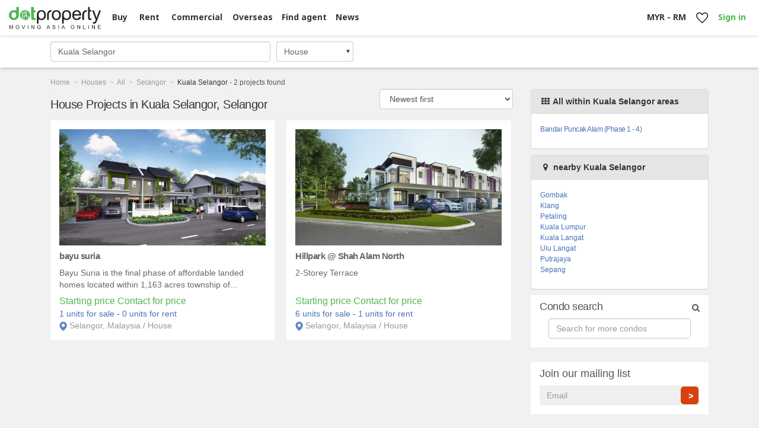

--- FILE ---
content_type: text/html; charset=UTF-8
request_url: https://www.dotproperty.com.my/houses/all/selangor/kuala-selangor
body_size: 24723
content:
<!DOCTYPE html>
<html lang="en" class="en">
    <head>
                                                <link rel="preload" as="image" href="https://photosrp.dotproperty.com.my/1.0-MY-24953-PJ-12059-30675182358f9b0a28581b-1-348-196/bayu-suria.jpg">
                                                <link rel="preload" as="image" href="https://photosrp.dotproperty.com.my/1.0-MY-41028-PJ-10322-616739164570729f463e02-1-348-196/hillpark-shah-alam-north.jpg">
                        
        <link rel="stylesheet" href="//build.dotproperty.com.my/css/app.ba31abb28681b066b614.css">
        <link rel="stylesheet" href="//build.dotproperty.com.my/css/extension.ba31abb28681b066b614.css" media="none" onload="if(media!='all')media='all'">

                    <link rel="stylesheet" href="//build.dotproperty.com.my/assets/app_new-2263db0d.css">
        
        <link rel="preload" as="font" type="font/woff2" crossorigin href="//build.dotproperty.com.my/fonts/fontawesome-webfont.woff2"/>
        <link rel="preload" as="font" type="font/woff" crossorigin href="//build.dotproperty.com.my/fonts/dp-font-20022019v2.woff"/>
       
                                                    <style>
        
                        </style>

        
        <link rel="dns-prefetch" href="//adservice.google.com">
<link rel="dns-prefetch" href="//connect.facebook.net">
<link rel="dns-prefetch" href="//googleads.g.doubleclick.net">
<link rel="dns-prefetch" href="//pagead2.googlesyndication.com">
<link rel="dns-prefetch" href="//scripts.mitula.net">
<link rel="dns-prefetch" href="//securepubads.g.doubleclick.net">
<link rel="dns-prefetch" href="//tpc.googlesyndication.com">
<link rel="dns-prefetch" href="//trackcmp.net">
<link rel="dns-prefetch" href="//bam.nr-data.net">
<link rel="dns-prefetch" href="//trackcmp.net">
<link rel="dns-prefetch" href="//cdn.onesignal.com">
<link rel="dns-prefetch" href="//js-agent.newrelic.com">
<link rel="dns-prefetch" href="//onesignal.com">
<link rel="dns-prefetch" href="//partner.googleadservices.com">
<link rel="dns-prefetch" href="//www.google-analytics.com">
<link rel="dns-prefetch" href="//www.googleadservices.com">
<link rel="dns-prefetch" href="//www.googletagmanager.com">
<link rel="dns-prefetch" href="//www.googletagservices.com">
<link rel="dns-prefetch" href="//www.gstatic.com">
<link rel="preconnect" href="//projects-manager-images.prd.lifullconnect.com">
<link rel="preconnect" href="//build.dotproperty.com.my">
<link rel="preconnect" href="//photosrp.dotproperty.co.th">
<link rel="preconnect" href="//fonts.googleapis.com">
<link rel="preconnect" href="//fonts.gstatic.com" crossorigin>    
        <meta charset="utf-8">
        <meta http-equiv="X-UA-Compatible" content="IE=edge"><script type="text/javascript">(window.NREUM||(NREUM={})).init={ajax:{deny_list:["bam.nr-data.net"]},feature_flags:["soft_nav"]};(window.NREUM||(NREUM={})).loader_config={licenseKey:"4fd6d91298",applicationID:"582062536",browserID:"582063040"};;/*! For license information please see nr-loader-rum-1.308.0.min.js.LICENSE.txt */
(()=>{var e,t,r={163:(e,t,r)=>{"use strict";r.d(t,{j:()=>E});var n=r(384),i=r(1741);var a=r(2555);r(860).K7.genericEvents;const s="experimental.resources",o="register",c=e=>{if(!e||"string"!=typeof e)return!1;try{document.createDocumentFragment().querySelector(e)}catch{return!1}return!0};var d=r(2614),u=r(944),l=r(8122);const f="[data-nr-mask]",g=e=>(0,l.a)(e,(()=>{const e={feature_flags:[],experimental:{allow_registered_children:!1,resources:!1},mask_selector:"*",block_selector:"[data-nr-block]",mask_input_options:{color:!1,date:!1,"datetime-local":!1,email:!1,month:!1,number:!1,range:!1,search:!1,tel:!1,text:!1,time:!1,url:!1,week:!1,textarea:!1,select:!1,password:!0}};return{ajax:{deny_list:void 0,block_internal:!0,enabled:!0,autoStart:!0},api:{get allow_registered_children(){return e.feature_flags.includes(o)||e.experimental.allow_registered_children},set allow_registered_children(t){e.experimental.allow_registered_children=t},duplicate_registered_data:!1},browser_consent_mode:{enabled:!1},distributed_tracing:{enabled:void 0,exclude_newrelic_header:void 0,cors_use_newrelic_header:void 0,cors_use_tracecontext_headers:void 0,allowed_origins:void 0},get feature_flags(){return e.feature_flags},set feature_flags(t){e.feature_flags=t},generic_events:{enabled:!0,autoStart:!0},harvest:{interval:30},jserrors:{enabled:!0,autoStart:!0},logging:{enabled:!0,autoStart:!0},metrics:{enabled:!0,autoStart:!0},obfuscate:void 0,page_action:{enabled:!0},page_view_event:{enabled:!0,autoStart:!0},page_view_timing:{enabled:!0,autoStart:!0},performance:{capture_marks:!1,capture_measures:!1,capture_detail:!0,resources:{get enabled(){return e.feature_flags.includes(s)||e.experimental.resources},set enabled(t){e.experimental.resources=t},asset_types:[],first_party_domains:[],ignore_newrelic:!0}},privacy:{cookies_enabled:!0},proxy:{assets:void 0,beacon:void 0},session:{expiresMs:d.wk,inactiveMs:d.BB},session_replay:{autoStart:!0,enabled:!1,preload:!1,sampling_rate:10,error_sampling_rate:100,collect_fonts:!1,inline_images:!1,fix_stylesheets:!0,mask_all_inputs:!0,get mask_text_selector(){return e.mask_selector},set mask_text_selector(t){c(t)?e.mask_selector="".concat(t,",").concat(f):""===t||null===t?e.mask_selector=f:(0,u.R)(5,t)},get block_class(){return"nr-block"},get ignore_class(){return"nr-ignore"},get mask_text_class(){return"nr-mask"},get block_selector(){return e.block_selector},set block_selector(t){c(t)?e.block_selector+=",".concat(t):""!==t&&(0,u.R)(6,t)},get mask_input_options(){return e.mask_input_options},set mask_input_options(t){t&&"object"==typeof t?e.mask_input_options={...t,password:!0}:(0,u.R)(7,t)}},session_trace:{enabled:!0,autoStart:!0},soft_navigations:{enabled:!0,autoStart:!0},spa:{enabled:!0,autoStart:!0},ssl:void 0,user_actions:{enabled:!0,elementAttributes:["id","className","tagName","type"]}}})());var p=r(6154),m=r(9324);let h=0;const v={buildEnv:m.F3,distMethod:m.Xs,version:m.xv,originTime:p.WN},b={consented:!1},y={appMetadata:{},get consented(){return this.session?.state?.consent||b.consented},set consented(e){b.consented=e},customTransaction:void 0,denyList:void 0,disabled:!1,harvester:void 0,isolatedBacklog:!1,isRecording:!1,loaderType:void 0,maxBytes:3e4,obfuscator:void 0,onerror:void 0,ptid:void 0,releaseIds:{},session:void 0,timeKeeper:void 0,registeredEntities:[],jsAttributesMetadata:{bytes:0},get harvestCount(){return++h}},_=e=>{const t=(0,l.a)(e,y),r=Object.keys(v).reduce((e,t)=>(e[t]={value:v[t],writable:!1,configurable:!0,enumerable:!0},e),{});return Object.defineProperties(t,r)};var w=r(5701);const x=e=>{const t=e.startsWith("http");e+="/",r.p=t?e:"https://"+e};var R=r(7836),k=r(3241);const A={accountID:void 0,trustKey:void 0,agentID:void 0,licenseKey:void 0,applicationID:void 0,xpid:void 0},S=e=>(0,l.a)(e,A),T=new Set;function E(e,t={},r,s){let{init:o,info:c,loader_config:d,runtime:u={},exposed:l=!0}=t;if(!c){const e=(0,n.pV)();o=e.init,c=e.info,d=e.loader_config}e.init=g(o||{}),e.loader_config=S(d||{}),c.jsAttributes??={},p.bv&&(c.jsAttributes.isWorker=!0),e.info=(0,a.D)(c);const f=e.init,m=[c.beacon,c.errorBeacon];T.has(e.agentIdentifier)||(f.proxy.assets&&(x(f.proxy.assets),m.push(f.proxy.assets)),f.proxy.beacon&&m.push(f.proxy.beacon),e.beacons=[...m],function(e){const t=(0,n.pV)();Object.getOwnPropertyNames(i.W.prototype).forEach(r=>{const n=i.W.prototype[r];if("function"!=typeof n||"constructor"===n)return;let a=t[r];e[r]&&!1!==e.exposed&&"micro-agent"!==e.runtime?.loaderType&&(t[r]=(...t)=>{const n=e[r](...t);return a?a(...t):n})})}(e),(0,n.US)("activatedFeatures",w.B)),u.denyList=[...f.ajax.deny_list||[],...f.ajax.block_internal?m:[]],u.ptid=e.agentIdentifier,u.loaderType=r,e.runtime=_(u),T.has(e.agentIdentifier)||(e.ee=R.ee.get(e.agentIdentifier),e.exposed=l,(0,k.W)({agentIdentifier:e.agentIdentifier,drained:!!w.B?.[e.agentIdentifier],type:"lifecycle",name:"initialize",feature:void 0,data:e.config})),T.add(e.agentIdentifier)}},384:(e,t,r)=>{"use strict";r.d(t,{NT:()=>s,US:()=>u,Zm:()=>o,bQ:()=>d,dV:()=>c,pV:()=>l});var n=r(6154),i=r(1863),a=r(1910);const s={beacon:"bam.nr-data.net",errorBeacon:"bam.nr-data.net"};function o(){return n.gm.NREUM||(n.gm.NREUM={}),void 0===n.gm.newrelic&&(n.gm.newrelic=n.gm.NREUM),n.gm.NREUM}function c(){let e=o();return e.o||(e.o={ST:n.gm.setTimeout,SI:n.gm.setImmediate||n.gm.setInterval,CT:n.gm.clearTimeout,XHR:n.gm.XMLHttpRequest,REQ:n.gm.Request,EV:n.gm.Event,PR:n.gm.Promise,MO:n.gm.MutationObserver,FETCH:n.gm.fetch,WS:n.gm.WebSocket},(0,a.i)(...Object.values(e.o))),e}function d(e,t){let r=o();r.initializedAgents??={},t.initializedAt={ms:(0,i.t)(),date:new Date},r.initializedAgents[e]=t}function u(e,t){o()[e]=t}function l(){return function(){let e=o();const t=e.info||{};e.info={beacon:s.beacon,errorBeacon:s.errorBeacon,...t}}(),function(){let e=o();const t=e.init||{};e.init={...t}}(),c(),function(){let e=o();const t=e.loader_config||{};e.loader_config={...t}}(),o()}},782:(e,t,r)=>{"use strict";r.d(t,{T:()=>n});const n=r(860).K7.pageViewTiming},860:(e,t,r)=>{"use strict";r.d(t,{$J:()=>u,K7:()=>c,P3:()=>d,XX:()=>i,Yy:()=>o,df:()=>a,qY:()=>n,v4:()=>s});const n="events",i="jserrors",a="browser/blobs",s="rum",o="browser/logs",c={ajax:"ajax",genericEvents:"generic_events",jserrors:i,logging:"logging",metrics:"metrics",pageAction:"page_action",pageViewEvent:"page_view_event",pageViewTiming:"page_view_timing",sessionReplay:"session_replay",sessionTrace:"session_trace",softNav:"soft_navigations",spa:"spa"},d={[c.pageViewEvent]:1,[c.pageViewTiming]:2,[c.metrics]:3,[c.jserrors]:4,[c.spa]:5,[c.ajax]:6,[c.sessionTrace]:7,[c.softNav]:8,[c.sessionReplay]:9,[c.logging]:10,[c.genericEvents]:11},u={[c.pageViewEvent]:s,[c.pageViewTiming]:n,[c.ajax]:n,[c.spa]:n,[c.softNav]:n,[c.metrics]:i,[c.jserrors]:i,[c.sessionTrace]:a,[c.sessionReplay]:a,[c.logging]:o,[c.genericEvents]:"ins"}},944:(e,t,r)=>{"use strict";r.d(t,{R:()=>i});var n=r(3241);function i(e,t){"function"==typeof console.debug&&(console.debug("New Relic Warning: https://github.com/newrelic/newrelic-browser-agent/blob/main/docs/warning-codes.md#".concat(e),t),(0,n.W)({agentIdentifier:null,drained:null,type:"data",name:"warn",feature:"warn",data:{code:e,secondary:t}}))}},1687:(e,t,r)=>{"use strict";r.d(t,{Ak:()=>d,Ze:()=>f,x3:()=>u});var n=r(3241),i=r(7836),a=r(3606),s=r(860),o=r(2646);const c={};function d(e,t){const r={staged:!1,priority:s.P3[t]||0};l(e),c[e].get(t)||c[e].set(t,r)}function u(e,t){e&&c[e]&&(c[e].get(t)&&c[e].delete(t),p(e,t,!1),c[e].size&&g(e))}function l(e){if(!e)throw new Error("agentIdentifier required");c[e]||(c[e]=new Map)}function f(e="",t="feature",r=!1){if(l(e),!e||!c[e].get(t)||r)return p(e,t);c[e].get(t).staged=!0,g(e)}function g(e){const t=Array.from(c[e]);t.every(([e,t])=>t.staged)&&(t.sort((e,t)=>e[1].priority-t[1].priority),t.forEach(([t])=>{c[e].delete(t),p(e,t)}))}function p(e,t,r=!0){const s=e?i.ee.get(e):i.ee,c=a.i.handlers;if(!s.aborted&&s.backlog&&c){if((0,n.W)({agentIdentifier:e,type:"lifecycle",name:"drain",feature:t}),r){const e=s.backlog[t],r=c[t];if(r){for(let t=0;e&&t<e.length;++t)m(e[t],r);Object.entries(r).forEach(([e,t])=>{Object.values(t||{}).forEach(t=>{t[0]?.on&&t[0]?.context()instanceof o.y&&t[0].on(e,t[1])})})}}s.isolatedBacklog||delete c[t],s.backlog[t]=null,s.emit("drain-"+t,[])}}function m(e,t){var r=e[1];Object.values(t[r]||{}).forEach(t=>{var r=e[0];if(t[0]===r){var n=t[1],i=e[3],a=e[2];n.apply(i,a)}})}},1738:(e,t,r)=>{"use strict";r.d(t,{U:()=>g,Y:()=>f});var n=r(3241),i=r(9908),a=r(1863),s=r(944),o=r(5701),c=r(3969),d=r(8362),u=r(860),l=r(4261);function f(e,t,r,a){const f=a||r;!f||f[e]&&f[e]!==d.d.prototype[e]||(f[e]=function(){(0,i.p)(c.xV,["API/"+e+"/called"],void 0,u.K7.metrics,r.ee),(0,n.W)({agentIdentifier:r.agentIdentifier,drained:!!o.B?.[r.agentIdentifier],type:"data",name:"api",feature:l.Pl+e,data:{}});try{return t.apply(this,arguments)}catch(e){(0,s.R)(23,e)}})}function g(e,t,r,n,s){const o=e.info;null===r?delete o.jsAttributes[t]:o.jsAttributes[t]=r,(s||null===r)&&(0,i.p)(l.Pl+n,[(0,a.t)(),t,r],void 0,"session",e.ee)}},1741:(e,t,r)=>{"use strict";r.d(t,{W:()=>a});var n=r(944),i=r(4261);class a{#e(e,...t){if(this[e]!==a.prototype[e])return this[e](...t);(0,n.R)(35,e)}addPageAction(e,t){return this.#e(i.hG,e,t)}register(e){return this.#e(i.eY,e)}recordCustomEvent(e,t){return this.#e(i.fF,e,t)}setPageViewName(e,t){return this.#e(i.Fw,e,t)}setCustomAttribute(e,t,r){return this.#e(i.cD,e,t,r)}noticeError(e,t){return this.#e(i.o5,e,t)}setUserId(e,t=!1){return this.#e(i.Dl,e,t)}setApplicationVersion(e){return this.#e(i.nb,e)}setErrorHandler(e){return this.#e(i.bt,e)}addRelease(e,t){return this.#e(i.k6,e,t)}log(e,t){return this.#e(i.$9,e,t)}start(){return this.#e(i.d3)}finished(e){return this.#e(i.BL,e)}recordReplay(){return this.#e(i.CH)}pauseReplay(){return this.#e(i.Tb)}addToTrace(e){return this.#e(i.U2,e)}setCurrentRouteName(e){return this.#e(i.PA,e)}interaction(e){return this.#e(i.dT,e)}wrapLogger(e,t,r){return this.#e(i.Wb,e,t,r)}measure(e,t){return this.#e(i.V1,e,t)}consent(e){return this.#e(i.Pv,e)}}},1863:(e,t,r)=>{"use strict";function n(){return Math.floor(performance.now())}r.d(t,{t:()=>n})},1910:(e,t,r)=>{"use strict";r.d(t,{i:()=>a});var n=r(944);const i=new Map;function a(...e){return e.every(e=>{if(i.has(e))return i.get(e);const t="function"==typeof e?e.toString():"",r=t.includes("[native code]"),a=t.includes("nrWrapper");return r||a||(0,n.R)(64,e?.name||t),i.set(e,r),r})}},2555:(e,t,r)=>{"use strict";r.d(t,{D:()=>o,f:()=>s});var n=r(384),i=r(8122);const a={beacon:n.NT.beacon,errorBeacon:n.NT.errorBeacon,licenseKey:void 0,applicationID:void 0,sa:void 0,queueTime:void 0,applicationTime:void 0,ttGuid:void 0,user:void 0,account:void 0,product:void 0,extra:void 0,jsAttributes:{},userAttributes:void 0,atts:void 0,transactionName:void 0,tNamePlain:void 0};function s(e){try{return!!e.licenseKey&&!!e.errorBeacon&&!!e.applicationID}catch(e){return!1}}const o=e=>(0,i.a)(e,a)},2614:(e,t,r)=>{"use strict";r.d(t,{BB:()=>s,H3:()=>n,g:()=>d,iL:()=>c,tS:()=>o,uh:()=>i,wk:()=>a});const n="NRBA",i="SESSION",a=144e5,s=18e5,o={STARTED:"session-started",PAUSE:"session-pause",RESET:"session-reset",RESUME:"session-resume",UPDATE:"session-update"},c={SAME_TAB:"same-tab",CROSS_TAB:"cross-tab"},d={OFF:0,FULL:1,ERROR:2}},2646:(e,t,r)=>{"use strict";r.d(t,{y:()=>n});class n{constructor(e){this.contextId=e}}},2843:(e,t,r)=>{"use strict";r.d(t,{G:()=>a,u:()=>i});var n=r(3878);function i(e,t=!1,r,i){(0,n.DD)("visibilitychange",function(){if(t)return void("hidden"===document.visibilityState&&e());e(document.visibilityState)},r,i)}function a(e,t,r){(0,n.sp)("pagehide",e,t,r)}},3241:(e,t,r)=>{"use strict";r.d(t,{W:()=>a});var n=r(6154);const i="newrelic";function a(e={}){try{n.gm.dispatchEvent(new CustomEvent(i,{detail:e}))}catch(e){}}},3606:(e,t,r)=>{"use strict";r.d(t,{i:()=>a});var n=r(9908);a.on=s;var i=a.handlers={};function a(e,t,r,a){s(a||n.d,i,e,t,r)}function s(e,t,r,i,a){a||(a="feature"),e||(e=n.d);var s=t[a]=t[a]||{};(s[r]=s[r]||[]).push([e,i])}},3878:(e,t,r)=>{"use strict";function n(e,t){return{capture:e,passive:!1,signal:t}}function i(e,t,r=!1,i){window.addEventListener(e,t,n(r,i))}function a(e,t,r=!1,i){document.addEventListener(e,t,n(r,i))}r.d(t,{DD:()=>a,jT:()=>n,sp:()=>i})},3969:(e,t,r)=>{"use strict";r.d(t,{TZ:()=>n,XG:()=>o,rs:()=>i,xV:()=>s,z_:()=>a});const n=r(860).K7.metrics,i="sm",a="cm",s="storeSupportabilityMetrics",o="storeEventMetrics"},4234:(e,t,r)=>{"use strict";r.d(t,{W:()=>a});var n=r(7836),i=r(1687);class a{constructor(e,t){this.agentIdentifier=e,this.ee=n.ee.get(e),this.featureName=t,this.blocked=!1}deregisterDrain(){(0,i.x3)(this.agentIdentifier,this.featureName)}}},4261:(e,t,r)=>{"use strict";r.d(t,{$9:()=>d,BL:()=>o,CH:()=>g,Dl:()=>_,Fw:()=>y,PA:()=>h,Pl:()=>n,Pv:()=>k,Tb:()=>l,U2:()=>a,V1:()=>R,Wb:()=>x,bt:()=>b,cD:()=>v,d3:()=>w,dT:()=>c,eY:()=>p,fF:()=>f,hG:()=>i,k6:()=>s,nb:()=>m,o5:()=>u});const n="api-",i="addPageAction",a="addToTrace",s="addRelease",o="finished",c="interaction",d="log",u="noticeError",l="pauseReplay",f="recordCustomEvent",g="recordReplay",p="register",m="setApplicationVersion",h="setCurrentRouteName",v="setCustomAttribute",b="setErrorHandler",y="setPageViewName",_="setUserId",w="start",x="wrapLogger",R="measure",k="consent"},5289:(e,t,r)=>{"use strict";r.d(t,{GG:()=>s,Qr:()=>c,sB:()=>o});var n=r(3878),i=r(6389);function a(){return"undefined"==typeof document||"complete"===document.readyState}function s(e,t){if(a())return e();const r=(0,i.J)(e),s=setInterval(()=>{a()&&(clearInterval(s),r())},500);(0,n.sp)("load",r,t)}function o(e){if(a())return e();(0,n.DD)("DOMContentLoaded",e)}function c(e){if(a())return e();(0,n.sp)("popstate",e)}},5607:(e,t,r)=>{"use strict";r.d(t,{W:()=>n});const n=(0,r(9566).bz)()},5701:(e,t,r)=>{"use strict";r.d(t,{B:()=>a,t:()=>s});var n=r(3241);const i=new Set,a={};function s(e,t){const r=t.agentIdentifier;a[r]??={},e&&"object"==typeof e&&(i.has(r)||(t.ee.emit("rumresp",[e]),a[r]=e,i.add(r),(0,n.W)({agentIdentifier:r,loaded:!0,drained:!0,type:"lifecycle",name:"load",feature:void 0,data:e})))}},6154:(e,t,r)=>{"use strict";r.d(t,{OF:()=>c,RI:()=>i,WN:()=>u,bv:()=>a,eN:()=>l,gm:()=>s,mw:()=>o,sb:()=>d});var n=r(1863);const i="undefined"!=typeof window&&!!window.document,a="undefined"!=typeof WorkerGlobalScope&&("undefined"!=typeof self&&self instanceof WorkerGlobalScope&&self.navigator instanceof WorkerNavigator||"undefined"!=typeof globalThis&&globalThis instanceof WorkerGlobalScope&&globalThis.navigator instanceof WorkerNavigator),s=i?window:"undefined"!=typeof WorkerGlobalScope&&("undefined"!=typeof self&&self instanceof WorkerGlobalScope&&self||"undefined"!=typeof globalThis&&globalThis instanceof WorkerGlobalScope&&globalThis),o=Boolean("hidden"===s?.document?.visibilityState),c=/iPad|iPhone|iPod/.test(s.navigator?.userAgent),d=c&&"undefined"==typeof SharedWorker,u=((()=>{const e=s.navigator?.userAgent?.match(/Firefox[/\s](\d+\.\d+)/);Array.isArray(e)&&e.length>=2&&e[1]})(),Date.now()-(0,n.t)()),l=()=>"undefined"!=typeof PerformanceNavigationTiming&&s?.performance?.getEntriesByType("navigation")?.[0]?.responseStart},6389:(e,t,r)=>{"use strict";function n(e,t=500,r={}){const n=r?.leading||!1;let i;return(...r)=>{n&&void 0===i&&(e.apply(this,r),i=setTimeout(()=>{i=clearTimeout(i)},t)),n||(clearTimeout(i),i=setTimeout(()=>{e.apply(this,r)},t))}}function i(e){let t=!1;return(...r)=>{t||(t=!0,e.apply(this,r))}}r.d(t,{J:()=>i,s:()=>n})},6630:(e,t,r)=>{"use strict";r.d(t,{T:()=>n});const n=r(860).K7.pageViewEvent},7699:(e,t,r)=>{"use strict";r.d(t,{It:()=>a,KC:()=>o,No:()=>i,qh:()=>s});var n=r(860);const i=16e3,a=1e6,s="SESSION_ERROR",o={[n.K7.logging]:!0,[n.K7.genericEvents]:!1,[n.K7.jserrors]:!1,[n.K7.ajax]:!1}},7836:(e,t,r)=>{"use strict";r.d(t,{P:()=>o,ee:()=>c});var n=r(384),i=r(8990),a=r(2646),s=r(5607);const o="nr@context:".concat(s.W),c=function e(t,r){var n={},s={},u={},l=!1;try{l=16===r.length&&d.initializedAgents?.[r]?.runtime.isolatedBacklog}catch(e){}var f={on:p,addEventListener:p,removeEventListener:function(e,t){var r=n[e];if(!r)return;for(var i=0;i<r.length;i++)r[i]===t&&r.splice(i,1)},emit:function(e,r,n,i,a){!1!==a&&(a=!0);if(c.aborted&&!i)return;t&&a&&t.emit(e,r,n);var o=g(n);m(e).forEach(e=>{e.apply(o,r)});var d=v()[s[e]];d&&d.push([f,e,r,o]);return o},get:h,listeners:m,context:g,buffer:function(e,t){const r=v();if(t=t||"feature",f.aborted)return;Object.entries(e||{}).forEach(([e,n])=>{s[n]=t,t in r||(r[t]=[])})},abort:function(){f._aborted=!0,Object.keys(f.backlog).forEach(e=>{delete f.backlog[e]})},isBuffering:function(e){return!!v()[s[e]]},debugId:r,backlog:l?{}:t&&"object"==typeof t.backlog?t.backlog:{},isolatedBacklog:l};return Object.defineProperty(f,"aborted",{get:()=>{let e=f._aborted||!1;return e||(t&&(e=t.aborted),e)}}),f;function g(e){return e&&e instanceof a.y?e:e?(0,i.I)(e,o,()=>new a.y(o)):new a.y(o)}function p(e,t){n[e]=m(e).concat(t)}function m(e){return n[e]||[]}function h(t){return u[t]=u[t]||e(f,t)}function v(){return f.backlog}}(void 0,"globalEE"),d=(0,n.Zm)();d.ee||(d.ee=c)},8122:(e,t,r)=>{"use strict";r.d(t,{a:()=>i});var n=r(944);function i(e,t){try{if(!e||"object"!=typeof e)return(0,n.R)(3);if(!t||"object"!=typeof t)return(0,n.R)(4);const r=Object.create(Object.getPrototypeOf(t),Object.getOwnPropertyDescriptors(t)),a=0===Object.keys(r).length?e:r;for(let s in a)if(void 0!==e[s])try{if(null===e[s]){r[s]=null;continue}Array.isArray(e[s])&&Array.isArray(t[s])?r[s]=Array.from(new Set([...e[s],...t[s]])):"object"==typeof e[s]&&"object"==typeof t[s]?r[s]=i(e[s],t[s]):r[s]=e[s]}catch(e){r[s]||(0,n.R)(1,e)}return r}catch(e){(0,n.R)(2,e)}}},8362:(e,t,r)=>{"use strict";r.d(t,{d:()=>a});var n=r(9566),i=r(1741);class a extends i.W{agentIdentifier=(0,n.LA)(16)}},8374:(e,t,r)=>{r.nc=(()=>{try{return document?.currentScript?.nonce}catch(e){}return""})()},8990:(e,t,r)=>{"use strict";r.d(t,{I:()=>i});var n=Object.prototype.hasOwnProperty;function i(e,t,r){if(n.call(e,t))return e[t];var i=r();if(Object.defineProperty&&Object.keys)try{return Object.defineProperty(e,t,{value:i,writable:!0,enumerable:!1}),i}catch(e){}return e[t]=i,i}},9324:(e,t,r)=>{"use strict";r.d(t,{F3:()=>i,Xs:()=>a,xv:()=>n});const n="1.308.0",i="PROD",a="CDN"},9566:(e,t,r)=>{"use strict";r.d(t,{LA:()=>o,bz:()=>s});var n=r(6154);const i="xxxxxxxx-xxxx-4xxx-yxxx-xxxxxxxxxxxx";function a(e,t){return e?15&e[t]:16*Math.random()|0}function s(){const e=n.gm?.crypto||n.gm?.msCrypto;let t,r=0;return e&&e.getRandomValues&&(t=e.getRandomValues(new Uint8Array(30))),i.split("").map(e=>"x"===e?a(t,r++).toString(16):"y"===e?(3&a()|8).toString(16):e).join("")}function o(e){const t=n.gm?.crypto||n.gm?.msCrypto;let r,i=0;t&&t.getRandomValues&&(r=t.getRandomValues(new Uint8Array(e)));const s=[];for(var o=0;o<e;o++)s.push(a(r,i++).toString(16));return s.join("")}},9908:(e,t,r)=>{"use strict";r.d(t,{d:()=>n,p:()=>i});var n=r(7836).ee.get("handle");function i(e,t,r,i,a){a?(a.buffer([e],i),a.emit(e,t,r)):(n.buffer([e],i),n.emit(e,t,r))}}},n={};function i(e){var t=n[e];if(void 0!==t)return t.exports;var a=n[e]={exports:{}};return r[e](a,a.exports,i),a.exports}i.m=r,i.d=(e,t)=>{for(var r in t)i.o(t,r)&&!i.o(e,r)&&Object.defineProperty(e,r,{enumerable:!0,get:t[r]})},i.f={},i.e=e=>Promise.all(Object.keys(i.f).reduce((t,r)=>(i.f[r](e,t),t),[])),i.u=e=>"nr-rum-1.308.0.min.js",i.o=(e,t)=>Object.prototype.hasOwnProperty.call(e,t),e={},t="NRBA-1.308.0.PROD:",i.l=(r,n,a,s)=>{if(e[r])e[r].push(n);else{var o,c;if(void 0!==a)for(var d=document.getElementsByTagName("script"),u=0;u<d.length;u++){var l=d[u];if(l.getAttribute("src")==r||l.getAttribute("data-webpack")==t+a){o=l;break}}if(!o){c=!0;var f={296:"sha512-+MIMDsOcckGXa1EdWHqFNv7P+JUkd5kQwCBr3KE6uCvnsBNUrdSt4a/3/L4j4TxtnaMNjHpza2/erNQbpacJQA=="};(o=document.createElement("script")).charset="utf-8",i.nc&&o.setAttribute("nonce",i.nc),o.setAttribute("data-webpack",t+a),o.src=r,0!==o.src.indexOf(window.location.origin+"/")&&(o.crossOrigin="anonymous"),f[s]&&(o.integrity=f[s])}e[r]=[n];var g=(t,n)=>{o.onerror=o.onload=null,clearTimeout(p);var i=e[r];if(delete e[r],o.parentNode&&o.parentNode.removeChild(o),i&&i.forEach(e=>e(n)),t)return t(n)},p=setTimeout(g.bind(null,void 0,{type:"timeout",target:o}),12e4);o.onerror=g.bind(null,o.onerror),o.onload=g.bind(null,o.onload),c&&document.head.appendChild(o)}},i.r=e=>{"undefined"!=typeof Symbol&&Symbol.toStringTag&&Object.defineProperty(e,Symbol.toStringTag,{value:"Module"}),Object.defineProperty(e,"__esModule",{value:!0})},i.p="https://js-agent.newrelic.com/",(()=>{var e={374:0,840:0};i.f.j=(t,r)=>{var n=i.o(e,t)?e[t]:void 0;if(0!==n)if(n)r.push(n[2]);else{var a=new Promise((r,i)=>n=e[t]=[r,i]);r.push(n[2]=a);var s=i.p+i.u(t),o=new Error;i.l(s,r=>{if(i.o(e,t)&&(0!==(n=e[t])&&(e[t]=void 0),n)){var a=r&&("load"===r.type?"missing":r.type),s=r&&r.target&&r.target.src;o.message="Loading chunk "+t+" failed: ("+a+": "+s+")",o.name="ChunkLoadError",o.type=a,o.request=s,n[1](o)}},"chunk-"+t,t)}};var t=(t,r)=>{var n,a,[s,o,c]=r,d=0;if(s.some(t=>0!==e[t])){for(n in o)i.o(o,n)&&(i.m[n]=o[n]);if(c)c(i)}for(t&&t(r);d<s.length;d++)a=s[d],i.o(e,a)&&e[a]&&e[a][0](),e[a]=0},r=self["webpackChunk:NRBA-1.308.0.PROD"]=self["webpackChunk:NRBA-1.308.0.PROD"]||[];r.forEach(t.bind(null,0)),r.push=t.bind(null,r.push.bind(r))})(),(()=>{"use strict";i(8374);var e=i(8362),t=i(860);const r=Object.values(t.K7);var n=i(163);var a=i(9908),s=i(1863),o=i(4261),c=i(1738);var d=i(1687),u=i(4234),l=i(5289),f=i(6154),g=i(944),p=i(384);const m=e=>f.RI&&!0===e?.privacy.cookies_enabled;function h(e){return!!(0,p.dV)().o.MO&&m(e)&&!0===e?.session_trace.enabled}var v=i(6389),b=i(7699);class y extends u.W{constructor(e,t){super(e.agentIdentifier,t),this.agentRef=e,this.abortHandler=void 0,this.featAggregate=void 0,this.loadedSuccessfully=void 0,this.onAggregateImported=new Promise(e=>{this.loadedSuccessfully=e}),this.deferred=Promise.resolve(),!1===e.init[this.featureName].autoStart?this.deferred=new Promise((t,r)=>{this.ee.on("manual-start-all",(0,v.J)(()=>{(0,d.Ak)(e.agentIdentifier,this.featureName),t()}))}):(0,d.Ak)(e.agentIdentifier,t)}importAggregator(e,t,r={}){if(this.featAggregate)return;const n=async()=>{let n;await this.deferred;try{if(m(e.init)){const{setupAgentSession:t}=await i.e(296).then(i.bind(i,3305));n=t(e)}}catch(e){(0,g.R)(20,e),this.ee.emit("internal-error",[e]),(0,a.p)(b.qh,[e],void 0,this.featureName,this.ee)}try{if(!this.#t(this.featureName,n,e.init))return(0,d.Ze)(this.agentIdentifier,this.featureName),void this.loadedSuccessfully(!1);const{Aggregate:i}=await t();this.featAggregate=new i(e,r),e.runtime.harvester.initializedAggregates.push(this.featAggregate),this.loadedSuccessfully(!0)}catch(e){(0,g.R)(34,e),this.abortHandler?.(),(0,d.Ze)(this.agentIdentifier,this.featureName,!0),this.loadedSuccessfully(!1),this.ee&&this.ee.abort()}};f.RI?(0,l.GG)(()=>n(),!0):n()}#t(e,r,n){if(this.blocked)return!1;switch(e){case t.K7.sessionReplay:return h(n)&&!!r;case t.K7.sessionTrace:return!!r;default:return!0}}}var _=i(6630),w=i(2614),x=i(3241);class R extends y{static featureName=_.T;constructor(e){var t;super(e,_.T),this.setupInspectionEvents(e.agentIdentifier),t=e,(0,c.Y)(o.Fw,function(e,r){"string"==typeof e&&("/"!==e.charAt(0)&&(e="/"+e),t.runtime.customTransaction=(r||"http://custom.transaction")+e,(0,a.p)(o.Pl+o.Fw,[(0,s.t)()],void 0,void 0,t.ee))},t),this.importAggregator(e,()=>i.e(296).then(i.bind(i,3943)))}setupInspectionEvents(e){const t=(t,r)=>{t&&(0,x.W)({agentIdentifier:e,timeStamp:t.timeStamp,loaded:"complete"===t.target.readyState,type:"window",name:r,data:t.target.location+""})};(0,l.sB)(e=>{t(e,"DOMContentLoaded")}),(0,l.GG)(e=>{t(e,"load")}),(0,l.Qr)(e=>{t(e,"navigate")}),this.ee.on(w.tS.UPDATE,(t,r)=>{(0,x.W)({agentIdentifier:e,type:"lifecycle",name:"session",data:r})})}}class k extends e.d{constructor(e){var t;(super(),f.gm)?(this.features={},(0,p.bQ)(this.agentIdentifier,this),this.desiredFeatures=new Set(e.features||[]),this.desiredFeatures.add(R),(0,n.j)(this,e,e.loaderType||"agent"),t=this,(0,c.Y)(o.cD,function(e,r,n=!1){if("string"==typeof e){if(["string","number","boolean"].includes(typeof r)||null===r)return(0,c.U)(t,e,r,o.cD,n);(0,g.R)(40,typeof r)}else(0,g.R)(39,typeof e)},t),function(e){(0,c.Y)(o.Dl,function(t,r=!1){if("string"!=typeof t&&null!==t)return void(0,g.R)(41,typeof t);const n=e.info.jsAttributes["enduser.id"];r&&null!=n&&n!==t?(0,a.p)(o.Pl+"setUserIdAndResetSession",[t],void 0,"session",e.ee):(0,c.U)(e,"enduser.id",t,o.Dl,!0)},e)}(this),function(e){(0,c.Y)(o.nb,function(t){if("string"==typeof t||null===t)return(0,c.U)(e,"application.version",t,o.nb,!1);(0,g.R)(42,typeof t)},e)}(this),function(e){(0,c.Y)(o.d3,function(){e.ee.emit("manual-start-all")},e)}(this),function(e){(0,c.Y)(o.Pv,function(t=!0){if("boolean"==typeof t){if((0,a.p)(o.Pl+o.Pv,[t],void 0,"session",e.ee),e.runtime.consented=t,t){const t=e.features.page_view_event;t.onAggregateImported.then(e=>{const r=t.featAggregate;e&&!r.sentRum&&r.sendRum()})}}else(0,g.R)(65,typeof t)},e)}(this),this.run()):(0,g.R)(21)}get config(){return{info:this.info,init:this.init,loader_config:this.loader_config,runtime:this.runtime}}get api(){return this}run(){try{const e=function(e){const t={};return r.forEach(r=>{t[r]=!!e[r]?.enabled}),t}(this.init),n=[...this.desiredFeatures];n.sort((e,r)=>t.P3[e.featureName]-t.P3[r.featureName]),n.forEach(r=>{if(!e[r.featureName]&&r.featureName!==t.K7.pageViewEvent)return;if(r.featureName===t.K7.spa)return void(0,g.R)(67);const n=function(e){switch(e){case t.K7.ajax:return[t.K7.jserrors];case t.K7.sessionTrace:return[t.K7.ajax,t.K7.pageViewEvent];case t.K7.sessionReplay:return[t.K7.sessionTrace];case t.K7.pageViewTiming:return[t.K7.pageViewEvent];default:return[]}}(r.featureName).filter(e=>!(e in this.features));n.length>0&&(0,g.R)(36,{targetFeature:r.featureName,missingDependencies:n}),this.features[r.featureName]=new r(this)})}catch(e){(0,g.R)(22,e);for(const e in this.features)this.features[e].abortHandler?.();const t=(0,p.Zm)();delete t.initializedAgents[this.agentIdentifier]?.features,delete this.sharedAggregator;return t.ee.get(this.agentIdentifier).abort(),!1}}}var A=i(2843),S=i(782);class T extends y{static featureName=S.T;constructor(e){super(e,S.T),f.RI&&((0,A.u)(()=>(0,a.p)("docHidden",[(0,s.t)()],void 0,S.T,this.ee),!0),(0,A.G)(()=>(0,a.p)("winPagehide",[(0,s.t)()],void 0,S.T,this.ee)),this.importAggregator(e,()=>i.e(296).then(i.bind(i,2117))))}}var E=i(3969);class I extends y{static featureName=E.TZ;constructor(e){super(e,E.TZ),f.RI&&document.addEventListener("securitypolicyviolation",e=>{(0,a.p)(E.xV,["Generic/CSPViolation/Detected"],void 0,this.featureName,this.ee)}),this.importAggregator(e,()=>i.e(296).then(i.bind(i,9623)))}}new k({features:[R,T,I],loaderType:"lite"})})()})();</script>
                    <meta name="viewport" content="width=device-width, initial-scale=1">
                <title>House Projects in Kuala Selangor, Selangor | Dot Property</title>
        <meta name="description" content="Find 2 House Projects in Kuala Selangor. See information about the House project, map, photos, available units, room types and prices of the unit for sale or rent. Easy search by name of the property project, preferred location or transit." />
        <meta name="csrf-token" content="97kUhmPPdAhNeM41JmHCz2om2nDnmg8x3tYH3oRS" />
                <link rel="shortcut icon" href="https://www.dotproperty.com.my/favicon.ico" type="image/x-icon">
        <link rel="apple-touch-icon-precomposed" href="https://www.dotproperty.com.my/img/NewDotPropertyLogo-2019-Symbol-Green-180x180.png" />
                                                                                                                <link rel="canonical" href="https://www.dotproperty.com.my/houses/all/selangor/kuala-selangor" />
                                    
                            
        
                    <meta name="robots" content="index,follow" />
    
    
        
        <meta property="fb:app_id" content="1541843749417231" />
        
                    <meta name="facebook-domain-verification" content="w8n2sv0dpkip1j20mhmgslyd7kytfq" />
        
        
        <!-- HTML5 shim and Respond.js for IE8 support of HTML5 elements and media queries -->
        <!-- WARNING: Respond.js doesn't work if you view the page via file:// -->
        <!--[if lt IE 9]>
                <script src="https://oss.maxcdn.com/html5shiv/3.7.2/html5shiv.min.js"></script>
                <script src="https://oss.maxcdn.com/respond/1.4.2/respond.min.js"></script>
        <![endif]-->

                                    <script async="async" src="https://securepubads.g.doubleclick.net/tag/js/gpt.js"></script>
<script>
    var googletag = googletag || {};
    googletag.cmd = googletag.cmd || [];

    googletag.cmd.push(function() {
        googletag
            .pubads()
                                        googletag.defineSlot('/1241729/network_serp_horizontal_a', [[728, 90]], 'div-gpt-ad-1453785302847-3')
                .addService(googletag.pubads())
                .setCollapseEmptyDiv(true);
                    googletag.defineSlot('/1241729/network_serp_horizontal_b', [[300, 250]], 'div-gpt-ad-1533631292648-4')
                .addService(googletag.pubads())
                .setCollapseEmptyDiv(true);
                googletag.pubads().enableSingleRequest();
        googletag.enableServices();
    });
</script>
                                    <link rel="manifest" href="/manifest.json">
        <script>var OneSignal = window.OneSignal || [];</script>
        <script src="https://cdn.onesignal.com/sdks/OneSignalSDK.js" defer></script>
        
        <script type="text/javascript">
	var trackcmp_email = '';
	var trackcmp = document.createElement("script");
	trackcmp.async = true;
	trackcmp.type = 'text/javascript';
	trackcmp.src = '//trackcmp.net/visit?actid=798819991&e='+encodeURIComponent(trackcmp_email)+'&r='+encodeURIComponent(document.referrer)+'&u='+encodeURIComponent(window.location.href);
	var trackcmp_s = document.getElementsByTagName("script");
	if (trackcmp_s.length) {
		trackcmp_s[0].parentNode.appendChild(trackcmp);
	} else {
		var trackcmp_h = document.getElementsByTagName("head");
		trackcmp_h.length && trackcmp_h[0].appendChild(trackcmp);
	}
</script>

<script type="text/javascript">
    (function(e,t,o,n,p,r,i){e.visitorGlobalObjectAlias=n;e[e.visitorGlobalObjectAlias]=e[e.visitorGlobalObjectAlias]||function(){(e[e.visitorGlobalObjectAlias].q=e[e.visitorGlobalObjectAlias].q||[]).push(arguments)};e[e.visitorGlobalObjectAlias].l=(new Date).getTime();r=t.createElement("script");r.src=o;r.async=true;i=t.getElementsByTagName("script")[0];i.parentNode.insertBefore(r,i)})(window,document,"https://diffuser-cdn.app-us1.com/diffuser/diffuser.js","vgo");
    vgo('setAccount', '798819991');
    vgo('setTrackByDefault', true);

    vgo('process');
</script>    </head>

    <body data-pvid="sea_my_pv_1e121bf6-4b7c-4f63-be72-8416e30c2375">
        
                    <div class="lg:hidden">
                <div id="mobile-header" class="
    font-sans relative z-[1000]
    after:content-[''] after:absolute after:top-0 after:left-0 after:right-0 after:bottom-0 after:drop-shadow after:bg-white after:z-[-1]
">
    <div class="mobile-header-top flex items-center justify-between p-4 ">
    <a class="w-[150px]" href="https://www.dotproperty.com.my">
        <img src="//build.dotproperty.com.my/assets/dotproperty-default-67d34143.svg" class="w-full h-auto"  title="Open DotProperty"    alt="DotPropertyIcon"   />    </a>
    <div class="">
        <a
                role="button"
                href="javascript:void(0);"
                class="hamburger-menu p-3 pr-0"
        >
                <span class="inline-block w-[26px]">
                    <img src="//build.dotproperty.com.my/assets/hamburger-2fdb0a34.svg" class="w-full h-auto"  title="Open Navigation Menu"    alt="Hamburger Icon"   />
                </span>
        </a>
    </div>
</div>    <div id="mobile-menu" class="hidden">
    <div class="mobile-menu-overlay-bg fixed top-0 left-0 right-0 bottom-0 bg-black/30 z-50 overflow-scroll max-h-full">
        <div class="text-base pt-12 pb-10 mobile-menu-container bg-white absolute top-0 right-0 w-full max-w-[280px] min-h-full transition-transform translate-x-full">
            <ul class="list-none m-0 p-0">
                <li>
    <a
        class="text-bold block py-4 px-7 active:underline  text-primary-base "
        href="https://www.dotproperty.com.my/login"
    >
        Sign in
    </a>
</li>
                
                <li class="mobile-sub-menu-container">
    <a class="submenu-toggle cursor-pointer  text-bold block py-4 px-7 flex justify-between items-center ">
        RM
        <span class="submenu-toggle-icon inline-block w-[9px]">
            <img src="//build.dotproperty.com.my/assets/chevron-down-7ea7deef.svg" class="w-full h-auto"  title="Downward Chevron Icon"    alt="Downward Chevron Icon"   />
        </span>
    </a>
            <div class="submenu-hidden-container hidden">
            <ul class="list-none m-0 pl-4">
                                    <li>
                        <a
    class="block py-4 px-7  active:underline   currency-change "
     href="javascript:void()"          title="USD"                             data-currency="USD"
            >
    $ USD
</a>                    </li>
                                    <li>
                        <a
    class="block py-4 px-7  active:underline   currency-change "
     href="javascript:void()"          title="EUR"                             data-currency="EUR"
            >
    &euro; EUR
</a>                    </li>
                                    <li>
                        <a
    class="block py-4 px-7  active:underline   currency-change "
     href="javascript:void()"          title="GBP"                             data-currency="GBP"
            >
    &pound; GBP
</a>                    </li>
                            </ul>
        </div>
        </li>
                
                
                            </ul>
            <hr class="border-neutral-2 m-0 my-3" />            <ul class="list-none m-0 p-0">
                <li class="mobile-sub-menu-container">
    <a class="submenu-toggle cursor-pointer text-bold block py-4 px-7 flex justify-between items-center">
        Buy
        <span class="submenu-toggle-icon inline-block w-[9px]">
            <img src="//build.dotproperty.com.my/assets/chevron-down-7ea7deef.svg" class="w-full h-auto"  title="Downward Chevron Icon"    alt="Downward Chevron Icon"   />
        </span>
    </a>
            <div class="submenu-hidden-container hidden">
            <ul class="list-none m-0 pl-4">
                                    <li>
                                                                                    <div class="text-bold">
                                    <a
    class="block py-4 px-7  active:underline   text-secondary-base "
     href="https://www.dotproperty.com.my/properties-for-sale"                 >
    Malaysia property for sale
</a>                                </div>
                                                                                                                <div>
                                    <ul class="list-none m-0 pl-4">
                                        <li>
                                            <a
    class="block py-4 px-7  active:underline  "
     href="https://www.dotproperty.com.my/condos-for-sale"                 >
    Condos for sale
</a>                                        </li>
                                    </ul>
                                </div>
                                                                                                                <div>
                                    <ul class="list-none m-0 pl-4">
                                        <li>
                                            <a
    class="block py-4 px-7  active:underline  "
     href="https://www.dotproperty.com.my/townhouses-for-sale"                 >
    Townhouses for sale
</a>                                        </li>
                                    </ul>
                                </div>
                                                                                                                <div>
                                    <ul class="list-none m-0 pl-4">
                                        <li>
                                            <a
    class="block py-4 px-7  active:underline  "
     href="https://www.dotproperty.com.my/houses-for-sale"                 >
    Houses for sale
</a>                                        </li>
                                    </ul>
                                </div>
                                                                                                                <div>
                                    <ul class="list-none m-0 pl-4">
                                        <li>
                                            <a
    class="block py-4 px-7  active:underline  "
     href="https://www.dotproperty.com.my/villas-for-sale"                 >
    Villas for sale
</a>                                        </li>
                                    </ul>
                                </div>
                                                                                                                <div>
                                    <ul class="list-none m-0 pl-4">
                                        <li>
                                            <a
    class="block py-4 px-7  active:underline  "
     href="https://www.dotproperty.com.my/land-for-sale"                 >
    Land for sale
</a>                                        </li>
                                    </ul>
                                </div>
                                                                        </li>
                                    <li>
                                                                                    <div class="text-bold">
                                    <a
    class="block py-4 px-7   text-secondary-base "
                    >
    Resources
</a>                                </div>
                                                                                                                <div>
                                    <ul class="list-none m-0 pl-4">
                                        <li>
                                            <a
    class="block py-4 px-7  active:underline  "
     href="https://www.dotproperty.com.my/agents/all"                 >
    Find agent
</a>                                        </li>
                                    </ul>
                                </div>
                                                                                                                <div>
                                    <ul class="list-none m-0 pl-4">
                                        <li>
                                            <a
    class="block py-4 px-7  active:underline  "
     href="https://www.dotproperty.com.my/condos/all"                 >
    Condominium directory
</a>                                        </li>
                                    </ul>
                                </div>
                                                                                                                <div>
                                    <ul class="list-none m-0 pl-4">
                                        <li>
                                            <a
    class="block py-4 px-7  active:underline  "
     href="https://www.dotproperty.com.my/developers"                 >
    Developers
</a>                                        </li>
                                    </ul>
                                </div>
                                                                        </li>
                            </ul>
        </div>
    </li>
                <li class="mobile-sub-menu-container">
    <a class="submenu-toggle cursor-pointer text-bold block py-4 px-7 flex justify-between items-center">
        Rent
        <span class="submenu-toggle-icon inline-block w-[9px]">
            <img src="//build.dotproperty.com.my/assets/chevron-down-7ea7deef.svg" class="w-full h-auto"  title="Downward Chevron Icon"    alt="Downward Chevron Icon"   />
        </span>
    </a>
            <div class="submenu-hidden-container hidden">
            <ul class="list-none m-0 pl-4">
                                    <li>
                                                                                    <div class="text-bold">
                                    <a
    class="block py-4 px-7  active:underline   text-secondary-base "
     href="https://www.dotproperty.com.my/properties-for-rent"                 >
    Malaysia property for rent
</a>                                </div>
                                                                                                                <div>
                                    <ul class="list-none m-0 pl-4">
                                        <li>
                                            <a
    class="block py-4 px-7  active:underline  "
     href="https://www.dotproperty.com.my/condos-for-rent"                 >
    Condos for rent
</a>                                        </li>
                                    </ul>
                                </div>
                                                                                                                <div>
                                    <ul class="list-none m-0 pl-4">
                                        <li>
                                            <a
    class="block py-4 px-7  active:underline  "
     href="https://www.dotproperty.com.my/townhouses-for-rent"                 >
    Townhouses for rent
</a>                                        </li>
                                    </ul>
                                </div>
                                                                                                                <div>
                                    <ul class="list-none m-0 pl-4">
                                        <li>
                                            <a
    class="block py-4 px-7  active:underline  "
     href="https://www.dotproperty.com.my/houses-for-rent"                 >
    Houses for rent
</a>                                        </li>
                                    </ul>
                                </div>
                                                                                                                <div>
                                    <ul class="list-none m-0 pl-4">
                                        <li>
                                            <a
    class="block py-4 px-7  active:underline  "
     href="https://www.dotproperty.com.my/villas-for-rent"                 >
    Villas for rent
</a>                                        </li>
                                    </ul>
                                </div>
                                                                                                                <div>
                                    <ul class="list-none m-0 pl-4">
                                        <li>
                                            <a
    class="block py-4 px-7  active:underline  "
     href="https://www.dotproperty.com.my/serviced-apartments-for-rent"                 >
    Serviced apartments for rent
</a>                                        </li>
                                    </ul>
                                </div>
                                                                                                                <div>
                                    <ul class="list-none m-0 pl-4">
                                        <li>
                                            <a
    class="block py-4 px-7  active:underline  "
     href="https://www.dotproperty.com.my/apartments-for-rent"                 >
    Apartments for rent
</a>                                        </li>
                                    </ul>
                                </div>
                                                                        </li>
                                    <li>
                                                                                    <div class="text-bold">
                                    <a
    class="block py-4 px-7   text-secondary-base "
                    >
    Resources
</a>                                </div>
                                                                                                                <div>
                                    <ul class="list-none m-0 pl-4">
                                        <li>
                                            <a
    class="block py-4 px-7  active:underline  "
     href="https://www.dotproperty.com.my/agents/all"                 >
    Find agent
</a>                                        </li>
                                    </ul>
                                </div>
                                                                                                                <div>
                                    <ul class="list-none m-0 pl-4">
                                        <li>
                                            <a
    class="block py-4 px-7  active:underline  "
     href="https://www.dotproperty.com.my/condos/all"                 >
    Condominium directory
</a>                                        </li>
                                    </ul>
                                </div>
                                                                        </li>
                            </ul>
        </div>
    </li>
                
                <li class="mobile-sub-menu-container">
    <a class="submenu-toggle cursor-pointer text-bold block py-4 px-7 flex justify-between items-center">
        Commercial Property
        <span class="submenu-toggle-icon inline-block w-[9px]">
            <img src="//build.dotproperty.com.my/assets/chevron-down-7ea7deef.svg" class="w-full h-auto"  title="Downward Chevron Icon"    alt="Downward Chevron Icon"   />
        </span>
    </a>
            <div class="submenu-hidden-container hidden">
            <ul class="list-none m-0 pl-4">
                                    <li>
                                                                                    <div class="text-bold">
                                    <a
    class="block py-4 px-7   text-secondary-base "
                    >
    Malaysia commercial property
</a>                                </div>
                                                                                                                <div>
                                    <ul class="list-none m-0 pl-4">
                                        <li>
                                            <a
    class="block py-4 px-7  active:underline  "
     href="https://www.dotproperty.com.my/commercial-property-for-rent"                 >
    Commercial property for rent
</a>                                        </li>
                                    </ul>
                                </div>
                                                                                                                <div>
                                    <ul class="list-none m-0 pl-4">
                                        <li>
                                            <a
    class="block py-4 px-7  active:underline  "
     href="https://www.dotproperty.com.my/offices-for-rent"                 >
    Office space for rent
</a>                                        </li>
                                    </ul>
                                </div>
                                                                                                                <div>
                                    <ul class="list-none m-0 pl-4">
                                        <li>
                                            <a
    class="block py-4 px-7  active:underline  "
     href="https://www.dotproperty.com.my/retail-spaces-for-sale"                 >
    Retail space
</a>                                        </li>
                                    </ul>
                                </div>
                                                                                                                <div>
                                    <ul class="list-none m-0 pl-4">
                                        <li>
                                            <a
    class="block py-4 px-7  active:underline  "
     href="https://www.dotproperty.com.my/shophouse-for-sale"                 >
    Shophouses for sale
</a>                                        </li>
                                    </ul>
                                </div>
                                                                                                                <div>
                                    <ul class="list-none m-0 pl-4">
                                        <li>
                                            <a
    class="block py-4 px-7  active:underline  "
     href="https://www.dotproperty.com.my/warehouses-for-sale"                 >
    Warehouses for sale
</a>                                        </li>
                                    </ul>
                                </div>
                                                                                                                <div>
                                    <ul class="list-none m-0 pl-4">
                                        <li>
                                            <a
    class="block py-4 px-7  active:underline  "
     href="https://www.dotproperty.com.my/hotels-for-sale"                 >
    Hotels &amp; resorts for sale
</a>                                        </li>
                                    </ul>
                                </div>
                                                                        </li>
                                    <li>
                                                                                    <div class="text-bold">
                                    <a
    class="block py-4 px-7   text-secondary-base "
                    >
    Resources
</a>                                </div>
                                                                                                                <div>
                                    <ul class="list-none m-0 pl-4">
                                        <li>
                                            <a
    class="block py-4 px-7  active:underline  "
     href="https://www.dotproperty.com.my/commercial/all"                 >
    Commercial building directory
</a>                                        </li>
                                    </ul>
                                </div>
                                                                        </li>
                            </ul>
        </div>
    </li>
                <li>
    <a
        class="text-bold block py-4 px-7 active:underline "
        href="https://www.dotproperty.com.my/international"
    >
        Overseas
    </a>
</li>
                                    <li>
    <a
        class="text-bold block py-4 px-7 active:underline "
        href="https://www.dotproperty.com.my/agents/all"
    >
        Find agent
    </a>
</li>                                    
                                    <li>
    <a
        class="text-bold block py-4 px-7 active:underline "
        href="https://www.dotproperty.com.my/blog/"
    >
        News
    </a>
</li>                
                
                            </ul>
            <div class="mobile-menu-close absolute top-0 right-0 px-6 pb-8 pt-4">
    <span class="block w-[15px]">
                <img src="//build.dotproperty.com.my/assets/close-404a3c5c.svg" class="w-full h-auto"  title="Close"    alt="Close Icon"   />
    </span>
</div>        </div>
    </div>
</div>
    </div>            </div>

            <div class="hidden lg:block">
                <div id="desktop-header" class="font-sans bg-white border-b-2 border-gray-500 drop-shadow relative z-[1000]">
    <div class="desktop-header-top flex justify-between items-center
    py-6 px-6 h-[60px] w-full max-w-[1440px] mx-auto gap-3 border-b-2 border-shadow-1  z-[-1]">
    <a class="w-[156px] min-w-[156px]" href="https://www.dotproperty.com.my">
        <img src="//build.dotproperty.com.my/assets/dotproperty-default-67d34143.svg" class="w-full h-auto"  title="Open DotProperty"    alt="DotPropertyIcon"   />    </a>
    <ul id="desktop-menu-left" class="list-none m-0 py-2 pl-3 flex justify-start flex-wrap h-[60px] overflow-y-hidden items-center w-full gap-3">
    <li
     id="desktop-header-buy"     class="desktop-sub-menu-container "
>
    <a class="submenu-toggle hover:text-primary-base hover:bg-primary-10 cursor-pointer text-bold block p-4 rounded flex justify-between items-center gap-2 whitespace-nowrap  mt-2  "
                         href="https://www.dotproperty.com.my/properties-for-sale" >
        Buy
            </a>

            <div class="h-2 z-50"></div>
        <div
                class="submenu-hidden-container absolute z-50 bg-white border border-solid
                border-neutral-3 rounded-xl shadow-lg hidden ">
            <ul class="list-none m-0 pl-0">
                                    <li>
                                                                                    <div class="text-bold">
                                    <a
    class="block py-4 pr-4 pl-6   text-secondary-base pl-4 "
                    >
    Malaysia property for sale
</a>                                </div>
                                                                                                                <div>
                                    <ul class="list-none m-0 pl-0">
                                        <li>
                                            <a
    class="block py-4 pr-4 pl-6   pl-10 hover:bg-neutral-3 hover:text-neutral-1 "
     href="https://www.dotproperty.com.my/condos-for-sale"                 >
    Condos for sale
</a>                                        </li>
                                    </ul>
                                </div>
                                                                                                                <div>
                                    <ul class="list-none m-0 pl-0">
                                        <li>
                                            <a
    class="block py-4 pr-4 pl-6   pl-10 hover:bg-neutral-3 hover:text-neutral-1 "
     href="https://www.dotproperty.com.my/townhouses-for-sale"                 >
    Townhouses for sale
</a>                                        </li>
                                    </ul>
                                </div>
                                                                                                                <div>
                                    <ul class="list-none m-0 pl-0">
                                        <li>
                                            <a
    class="block py-4 pr-4 pl-6   pl-10 hover:bg-neutral-3 hover:text-neutral-1 "
     href="https://www.dotproperty.com.my/houses-for-sale"                 >
    Houses for sale
</a>                                        </li>
                                    </ul>
                                </div>
                                                                                                                <div>
                                    <ul class="list-none m-0 pl-0">
                                        <li>
                                            <a
    class="block py-4 pr-4 pl-6   pl-10 hover:bg-neutral-3 hover:text-neutral-1 "
     href="https://www.dotproperty.com.my/villas-for-sale"                 >
    Villas for sale
</a>                                        </li>
                                    </ul>
                                </div>
                                                                                                                <div>
                                    <ul class="list-none m-0 pl-0">
                                        <li>
                                            <a
    class="block py-4 pr-4 pl-6   pl-10 hover:bg-neutral-3 hover:text-neutral-1 "
     href="https://www.dotproperty.com.my/land-for-sale"                 >
    Land for sale
</a>                                        </li>
                                    </ul>
                                </div>
                                                                        </li>
                                    <li>
                                                                                    <div class="text-bold">
                                    <a
    class="block py-4 pr-4 pl-6   text-secondary-base pl-4 "
                    >
    Resources
</a>                                </div>
                                                                                                                <div>
                                    <ul class="list-none m-0 pl-0">
                                        <li>
                                            <a
    class="block py-4 pr-4 pl-6   pl-10 hover:bg-neutral-3 hover:text-neutral-1 "
     href="https://www.dotproperty.com.my/agents/all"                 >
    Find agent
</a>                                        </li>
                                    </ul>
                                </div>
                                                                                                                <div>
                                    <ul class="list-none m-0 pl-0">
                                        <li>
                                            <a
    class="block py-4 pr-4 pl-6   pl-10 hover:bg-neutral-3 hover:text-neutral-1 "
     href="https://www.dotproperty.com.my/condos/all"                 >
    Condominium directory
</a>                                        </li>
                                    </ul>
                                </div>
                                                                                                                <div>
                                    <ul class="list-none m-0 pl-0">
                                        <li>
                                            <a
    class="block py-4 pr-4 pl-6   pl-10 hover:bg-neutral-3 hover:text-neutral-1 "
     href="https://www.dotproperty.com.my/developers"                 >
    Developers
</a>                                        </li>
                                    </ul>
                                </div>
                                                                        </li>
                            </ul>
        </div>
    </li>
    <li
     id="desktop-header-rent"     class="desktop-sub-menu-container "
>
    <a class="submenu-toggle hover:text-primary-base hover:bg-primary-10 cursor-pointer text-bold block p-4 rounded flex justify-between items-center gap-2 whitespace-nowrap  mt-2  "
                         href="https://www.dotproperty.com.my/properties-for-rent" >
        Rent
            </a>

            <div class="h-2 z-50"></div>
        <div
                class="submenu-hidden-container absolute z-50 bg-white border border-solid
                border-neutral-3 rounded-xl shadow-lg hidden ">
            <ul class="list-none m-0 pl-0">
                                    <li>
                                                                                    <div class="text-bold">
                                    <a
    class="block py-4 pr-4 pl-6   text-secondary-base pl-4 "
                    >
    Malaysia property for rent
</a>                                </div>
                                                                                                                <div>
                                    <ul class="list-none m-0 pl-0">
                                        <li>
                                            <a
    class="block py-4 pr-4 pl-6   pl-10 hover:bg-neutral-3 hover:text-neutral-1 "
     href="https://www.dotproperty.com.my/condos-for-rent"                 >
    Condos for rent
</a>                                        </li>
                                    </ul>
                                </div>
                                                                                                                <div>
                                    <ul class="list-none m-0 pl-0">
                                        <li>
                                            <a
    class="block py-4 pr-4 pl-6   pl-10 hover:bg-neutral-3 hover:text-neutral-1 "
     href="https://www.dotproperty.com.my/townhouses-for-rent"                 >
    Townhouses for rent
</a>                                        </li>
                                    </ul>
                                </div>
                                                                                                                <div>
                                    <ul class="list-none m-0 pl-0">
                                        <li>
                                            <a
    class="block py-4 pr-4 pl-6   pl-10 hover:bg-neutral-3 hover:text-neutral-1 "
     href="https://www.dotproperty.com.my/houses-for-rent"                 >
    Houses for rent
</a>                                        </li>
                                    </ul>
                                </div>
                                                                                                                <div>
                                    <ul class="list-none m-0 pl-0">
                                        <li>
                                            <a
    class="block py-4 pr-4 pl-6   pl-10 hover:bg-neutral-3 hover:text-neutral-1 "
     href="https://www.dotproperty.com.my/villas-for-rent"                 >
    Villas for rent
</a>                                        </li>
                                    </ul>
                                </div>
                                                                                                                <div>
                                    <ul class="list-none m-0 pl-0">
                                        <li>
                                            <a
    class="block py-4 pr-4 pl-6   pl-10 hover:bg-neutral-3 hover:text-neutral-1 "
     href="https://www.dotproperty.com.my/serviced-apartments-for-rent"                 >
    Serviced apartments for rent
</a>                                        </li>
                                    </ul>
                                </div>
                                                                                                                <div>
                                    <ul class="list-none m-0 pl-0">
                                        <li>
                                            <a
    class="block py-4 pr-4 pl-6   pl-10 hover:bg-neutral-3 hover:text-neutral-1 "
     href="https://www.dotproperty.com.my/apartments-for-rent"                 >
    Apartments for rent
</a>                                        </li>
                                    </ul>
                                </div>
                                                                        </li>
                                    <li>
                                                                                    <div class="text-bold">
                                    <a
    class="block py-4 pr-4 pl-6   text-secondary-base pl-4 "
                    >
    Resources
</a>                                </div>
                                                                                                                <div>
                                    <ul class="list-none m-0 pl-0">
                                        <li>
                                            <a
    class="block py-4 pr-4 pl-6   pl-10 hover:bg-neutral-3 hover:text-neutral-1 "
     href="https://www.dotproperty.com.my/agents/all"              rel="nofollow"     >
    Find agent
</a>                                        </li>
                                    </ul>
                                </div>
                                                                                                                <div>
                                    <ul class="list-none m-0 pl-0">
                                        <li>
                                            <a
    class="block py-4 pr-4 pl-6   pl-10 hover:bg-neutral-3 hover:text-neutral-1 "
     href="https://www.dotproperty.com.my/condos/all"              rel="nofollow"     >
    Condominium directory
</a>                                        </li>
                                    </ul>
                                </div>
                                                                        </li>
                            </ul>
        </div>
    </li>
    
    
    <li
     id="desktop-header-commercial"     class="desktop-sub-menu-container "
>
    <a class="submenu-toggle hover:text-primary-base hover:bg-primary-10 cursor-pointer text-bold block p-4 rounded flex justify-between items-center gap-2 whitespace-nowrap  mt-2  "
                         href="https://www.dotproperty.com.my/commercial-property-for-sale" >
        Commercial
            </a>

            <div class="h-2 z-50"></div>
        <div
                class="submenu-hidden-container absolute z-50 bg-white border border-solid
                border-neutral-3 rounded-xl shadow-lg hidden ">
            <ul class="list-none m-0 pl-0">
                                    <li>
                                                                                    <div class="text-bold">
                                    <a
    class="block py-4 pr-4 pl-6   text-secondary-base pl-4 "
                    >
    Malaysia commercial property
</a>                                </div>
                                                                                                                <div>
                                    <ul class="list-none m-0 pl-0">
                                        <li>
                                            <a
    class="block py-4 pr-4 pl-6   pl-10 hover:bg-neutral-3 hover:text-neutral-1 "
     href="https://www.dotproperty.com.my/commercial-property-for-rent"                 >
    Commercial property for rent
</a>                                        </li>
                                    </ul>
                                </div>
                                                                                                                <div>
                                    <ul class="list-none m-0 pl-0">
                                        <li>
                                            <a
    class="block py-4 pr-4 pl-6   pl-10 hover:bg-neutral-3 hover:text-neutral-1 "
     href="https://www.dotproperty.com.my/offices-for-rent"                 >
    Office space for rent
</a>                                        </li>
                                    </ul>
                                </div>
                                                                                                                <div>
                                    <ul class="list-none m-0 pl-0">
                                        <li>
                                            <a
    class="block py-4 pr-4 pl-6   pl-10 hover:bg-neutral-3 hover:text-neutral-1 "
     href="https://www.dotproperty.com.my/retail-spaces-for-sale"                 >
    Retail space
</a>                                        </li>
                                    </ul>
                                </div>
                                                                                                                <div>
                                    <ul class="list-none m-0 pl-0">
                                        <li>
                                            <a
    class="block py-4 pr-4 pl-6   pl-10 hover:bg-neutral-3 hover:text-neutral-1 "
     href="https://www.dotproperty.com.my/shophouse-for-sale"                 >
    Shophouses for sale
</a>                                        </li>
                                    </ul>
                                </div>
                                                                                                                <div>
                                    <ul class="list-none m-0 pl-0">
                                        <li>
                                            <a
    class="block py-4 pr-4 pl-6   pl-10 hover:bg-neutral-3 hover:text-neutral-1 "
     href="https://www.dotproperty.com.my/warehouses-for-sale"                 >
    Warehouses for sale
</a>                                        </li>
                                    </ul>
                                </div>
                                                                                                                <div>
                                    <ul class="list-none m-0 pl-0">
                                        <li>
                                            <a
    class="block py-4 pr-4 pl-6   pl-10 hover:bg-neutral-3 hover:text-neutral-1 "
     href="https://www.dotproperty.com.my/hotels-for-sale"                 >
    Hotels &amp; resorts for sale
</a>                                        </li>
                                    </ul>
                                </div>
                                                                        </li>
                                    <li>
                                                                                    <div class="text-bold">
                                    <a
    class="block py-4 pr-4 pl-6   text-secondary-base pl-4 "
                    >
    Resources
</a>                                </div>
                                                                                                                <div>
                                    <ul class="list-none m-0 pl-0">
                                        <li>
                                            <a
    class="block py-4 pr-4 pl-6   pl-10 hover:bg-neutral-3 hover:text-neutral-1 "
     href="https://www.dotproperty.com.my/commercial/all"                 >
    Commercial building directory
</a>                                        </li>
                                    </ul>
                                </div>
                                                                        </li>
                            </ul>
        </div>
    </li>
    <li>
    <a
        class="text-bold block p-3 hover:text-primary-base hover:bg-primary-10 ,
        whitespace-nowrap "
        href="https://www.dotproperty.com.my/international"
            >
        Overseas

        
            </a>
</li>
            <li>
    <a
        class="text-bold block p-3 hover:text-primary-base hover:bg-primary-10 ,
        whitespace-nowrap "
        href="https://www.dotproperty.com.my/agents/all"
            >
        Find agent

        
            </a>
</li>                                    <li>
    <a
        class="text-bold block p-3 hover:text-primary-base hover:bg-primary-10 ,
        whitespace-nowrap "
        href="https://www.dotproperty.com.my/blog/"
            >
        News

        
            </a>
</li>            
    
    
    </ul>

<ul id="desktop-menu-right" class="list-none m-0 py-3 flex h-[60px] justify-end items-center gap-2 pl-10">
    <li class="desktop-sub-menu-container">
    <a class="submenu-toggle hover:text-primary-base hover:bg-primary-10 cursor-pointer text-bold block p-3 flex whitespace-nowrap justify-between items-center  mt-2 "   rel="nofollow" >
                MYR - RM
    </a>
            <div class="h-2 z-50"></div>
        <div class="submenu-hidden-container hidden absolute z-50 bg-white border-solid border border-neutral-3
        rounded-lg shadow-neutral-4">
            <ul class="list-none m-0 pl-0 max-w-[85px] w-[85px]">
                                    <li>
                        <a
    class="block   currency-change py-4 px-6 hover:bg-primary-20 hover:text-primary-base
                            hover:font-bold
                             text-center "
     href="javascript:void()"          title="USD"      rel="nofollow"                         data-currency="USD"
            >
    $ USD
</a>                    </li>
                                    <li>
                        <a
    class="block   currency-change py-4 px-6 hover:bg-primary-20 hover:text-primary-base
                            hover:font-bold
                             text-center "
     href="javascript:void()"          title="EUR"      rel="nofollow"                         data-currency="EUR"
            >
    &euro; EUR
</a>                    </li>
                                    <li>
                        <a
    class="block   currency-change py-4 px-6 hover:bg-primary-20 hover:text-primary-base
                            hover:font-bold
                             text-center "
     href="javascript:void()"          title="GBP"      rel="nofollow"                         data-currency="GBP"
            >
    &pound; GBP
</a>                    </li>
                            </ul>
        </div>
    </li>
    
    
    <!-- login/register -->
            
            <li>
    <a
        class="text-bold block p-3 hover:text-primary-base hover:bg-primary-10 ,
        whitespace-nowrap  register-link "
        href="https://www.dotproperty.com.my/dashboard/saved-properties"
                                    data-ajaxurl="https://www.dotproperty.com.my/saved-searches-popup/login-saved-searches"
                            rel="nofollow"
                            title="Save your search and favorite homes"
                        >
        

                    <span class="inline-block w-[24px]">
                <img src="//build.dotproperty.com.my/assets/heart-outline-black-5f57624e.svg" class="w-full h-auto"  title="Save your search and favorite homes"    alt="Save your search and favorite homes Icon"   />
            </span>
        
            </a>
</li>            
    <!-- login/register -->
                        <li>
    <a
        class="text-bold block p-3 hover:text-primary-base hover:bg-primary-10 ,
        whitespace-nowrap  text-primary-base register-link "
        href="https://www.dotproperty.com.my/signup"
                                    data-ajaxurl="https://www.dotproperty.com.my/login-popup"
                            rel="nofollow"
                        >
        Sign in

        
            </a>
</li>            </ul>
</div></div>            </div>
        
        <!-- Content -->
        <div class="directory-page">
<div id="refine-search-mobile" class="hidden-xs   search-listing ">
    <div id="search-box">
        <div class="row">
                                        
                                    <div class="container">
            <div class="col-md-12 col-xs-12">
                <div class="search-area  old-search-bar  ">
                                            <form method="POST" action="https://www.dotproperty.com.my/directory" accept-charset="UTF-8" name="form-search-main"><input name="_token" type="hidden" value="97kUhmPPdAhNeM41JmHCz2om2nDnmg8x3tYH3oRS">
                                        <div class="row">
                                                                            <div class="form-group col-sm-6">
                
                
                <input class="form-control" placeholder="Location or project name" autocomplete="off" id="search" name="location" type="text" value="Kuala Selangor">
                
            </div>
                                                                            <div class="form-group col-sm-5 buy">
                                                                                                                                                                                                                                                                                                                                                                                                                                                                                                <div class="default-multiselect-search hidden-xs hidden-sm">
                                                                        House <span class="caret"></span>
                                </div>
                                <select name="types[]" class="form-control hidden" id="all-types-directory" multiple="multiple">
                                                                            <option value="condo">Condo</option>
                                                                            <option value="house">House</option>
                                                                            <option value="townhouse">Townhouse</option>
                                                                            <option value="commercial">Commercial</option>
                                                                                                                <option value="office">Office</option>
                                                                    </select>
                            </div>
                                                                                                                                                        
                                                                                                                        </div>
                    <input id="is_project_page" name="is_project_page" type="hidden" value="">
                    <input id="search_path" name="search_path" type="hidden" value="selangor/kuala-selangor">
                    <input id="search_category" name="search_category" type="hidden">
                    <input id="mode" name="mode" type="hidden" value="">
                    <input id="project_type" name="project_type" type="hidden" value="house">

                                                            <input id="sort" name="sort" type="hidden">
                    </form>
                </div>
            </div>
        </div>
                </div>
    </div>
</div>
<div class="visible-xs">
    </div>

<div class="bg-even content">
    <div class="container clear-padding">
        <div class="main-container">
            <div id="content" class="row  mobile-top-large-new ">
                <div class="col-lg-12">
                    <div id="breadcrumb">
                        <ol class="breadcrumb" itemscope itemtype="https://schema.org/BreadcrumbList">
                                <li itemprop="itemListElement" itemscope
                itemtype="https://schema.org/ListItem">
                                    <a itemprop="item" href="https://www.dotproperty.com.my"
                       title="">
                        <span itemprop="name">Home</span>
                        <meta itemprop="position" content="1"/>
                    </a>
                            </li>
                                <li itemprop="itemListElement" itemscope
                itemtype="https://schema.org/ListItem">
                                    <a itemprop="item" href="https://www.dotproperty.com.my/houses/all"
                       title="Houses">
                        <span itemprop="name">Houses</span>
                        <meta itemprop="position" content="2"/>
                    </a>
                            </li>
                                <li itemprop="itemListElement" itemscope
                itemtype="https://schema.org/ListItem">
                                    <a itemprop="item" href="https://www.dotproperty.com.my/houses/all"
                       title="Houses">
                        <span itemprop="name">All</span>
                        <meta itemprop="position" content="3"/>
                    </a>
                            </li>
                                <li itemprop="itemListElement" itemscope
                itemtype="https://schema.org/ListItem">
                                    <a itemprop="item" href="https://www.dotproperty.com.my/houses/all/selangor"
                       title="Selangor">
                        <span itemprop="name">Selangor</span>
                        <meta itemprop="position" content="4"/>
                    </a>
                            </li>
                                <li itemprop="itemListElement" itemscope
                itemtype="https://schema.org/ListItem" class=active>
                                    <span itemprop="name">Kuala Selangor</span>
                    <meta itemprop="position" content="5"/>
                            </li>
            </ol>

                    </div>
                    <span class="number_results visible-lg">&nbsp;- <span id="properties_total">2</span> projects found</span>
                </div>
                <div id="search-mobile">
                    <div class="col-xs-12 visible-xs">
                        <div class="col-xs-12">
                            <button type="submit" id="refine_search_mobile" class="btn btn-primary" data-toggle="modal" data-target="#searchProjectModal">Refine search <span class="fa fa-chevron-down"></span></button>
                        </div>
                        <div class="clearfix"></div>
                    </div>
                    <div class="clearfix"></div>
                </div>
                <div class="col-md-12 col-lg-8">
                    <div class="row">
                        <div class="col-xs-12 col-sm-8">
                                                        <div itemscope itemtype="http://schema.org/Place">
                                <h1 class="search-title">House Projects in Kuala Selangor, Selangor</h1>
                                                                <div itemprop="geo" itemscope="" itemtype="http://schema.org/GeoCoordinates">
                                    <meta itemprop="latitude" content="3.340184">
                                    <meta itemprop="longitude" content="101.249762">
                                </div>
                                                            </div>
                        </div>
                                                                                                                        <div class="col-sm-4 search-sort-container">
                            <div class="sort-by">
                                <div class="form-group col-sm-12" >
                
                <select class="form-control" id="sort-box" name="sort"><option value="" selected="selected">Newest first</option><option value="number_of_units">Number of units</option><option value="min_price">Price: low to high</option><option value="max_price">Price: high to low</option></select>
                
            </div>
                            </div>
                        </div>
                    </div>
                                            <div class="col-md-12 no-results"></div>
                        <div id="search-results">
                            <article class="col-xs-6 projects-list " itemscope itemtype="http://schema.org/Residence">
    <a href="https://www.dotproperty.com.my/house/12059/bayu-suria" title="bayu suria" itemprop="url">
        <img itemprop="image" class="img-thumbnail" src="https://photosrp.dotproperty.com.my/1.0-MY-24953-PJ-12059-30675182358f9b0a28581b-1-348-196/bayu-suria.jpg" title="bayu suria" alt="bayu suria">
    </a>
    <a href="https://www.dotproperty.com.my/house/12059/bayu-suria" title="bayu suria" itemprop="url">
        <h4 itemprop="name" class="project-name">bayu suria</h4>
    </a>
    <div class="short-detail" itemprop="description">
                    Bayu Suria is the final phase of affordable landed homes located within 1,163 acres township of...
            </div>
    <div class="project-price">
            Starting price Contact for price
        </div>
    <div class="project-total-units">
            <a href="https://www.dotproperty.com.my/house/12059/bayu-suria">
            1 units for sale
        </a> -
        <a href="https://www.dotproperty.com.my/house/12059/bayu-suria">
            0 units for rent
        </a>
        </div>
    <div>
        <div class="textblock-detail">
            <img class="icon-map-marker" src="https://www.dotproperty.com.my/img/icon-marker-large.png" alt="marker">
            <span class="project-location">
                Selangor, Malaysia / House
            </span>
        </div>
    </div>
</article>

<article class="col-xs-6 projects-list projects-list-even" itemscope itemtype="http://schema.org/Residence">
    <a href="https://www.dotproperty.com.my/house/10322/hillpark-shah-alam-north" title="Hillpark @ Shah Alam North" itemprop="url">
        <img itemprop="image" class="img-thumbnail" src="https://photosrp.dotproperty.com.my/1.0-MY-41028-PJ-10322-616739164570729f463e02-1-348-196/hillpark-shah-alam-north.jpg" title="Hillpark @ Shah Alam North" alt="Hillpark @ Shah Alam North">
    </a>
    <a href="https://www.dotproperty.com.my/house/10322/hillpark-shah-alam-north" title="Hillpark @ Shah Alam North" itemprop="url">
        <h4 itemprop="name" class="project-name">Hillpark @ Shah Alam North</h4>
    </a>
    <div class="short-detail" itemprop="description">
                    2-Storey Terrace
            </div>
    <div class="project-price">
            Starting price Contact for price
        </div>
    <div class="project-total-units">
            <a href="https://www.dotproperty.com.my/house/10322/hillpark-shah-alam-north">
            6 units for sale
        </a> -
        <a href="https://www.dotproperty.com.my/house/10322/hillpark-shah-alam-north">
            1 units for rent
        </a>
        </div>
    <div>
        <div class="textblock-detail">
            <img class="icon-map-marker" src="https://www.dotproperty.com.my/img/icon-marker-large.png" alt="marker">
            <span class="project-location">
                Selangor, Malaysia / House
            </span>
        </div>
    </div>
</article>

<div class="clearfix"></div>
                        </div>
                                        <div id="overlay"></div>
                                            <div class="search-tools-block">
                        </div>
                                    </div>
                <aside id="sticky_detail_sidebar" class="col-md-12 col-lg-4 hidden-md sidebar">
                    <div id="sideBarLocation">
                        <div class="panel panel-search">
        <div class="panel-heading">
             <span><i class="fa fa-th fa-fw"></i> All within Kuala Selangor areas</span>
        </div>
        <div class="panel-body">
            <ul class="list-unstyled">
                                <li>
                    <a href="https://www.dotproperty.com.my/houses/all/selangor/kuala-selangor/bandar-puncak-alam-phase-1-4" title="Bandar Puncak Alam (Phase 1 - 4)">
                        <h4>Bandar Puncak Alam (Phase 1 - 4)</h4>
                    </a>
                </li>
                            </ul>
        </div>
    </div>
    <div class="panel panel-search">
        <div class="panel-heading">
            <span><i class="fa fa-map-marker fa-fw"></i> nearby Kuala Selangor</span>
        </div>
        <div class="panel-body">
            <ul class="list-unstyled">
                                <li>
                    <a href="https://www.dotproperty.com.my/houses/all/selangor/gombak" title="Gombak">
                        <h5>Gombak</h5>
                    </a>
                </li>
                                <li>
                    <a href="https://www.dotproperty.com.my/houses/all/selangor/klang" title="Klang">
                        <h5>Klang</h5>
                    </a>
                </li>
                                <li>
                    <a href="https://www.dotproperty.com.my/houses/all/selangor/petaling" title="Petaling">
                        <h5>Petaling</h5>
                    </a>
                </li>
                                <li>
                    <a href="https://www.dotproperty.com.my/houses/all/kuala-lumpur/kuala-lumpur" title="Kuala Lumpur">
                        <h5>Kuala Lumpur</h5>
                    </a>
                </li>
                                <li>
                    <a href="https://www.dotproperty.com.my/houses/all/selangor/kuala-langat" title="Kuala Langat">
                        <h5>Kuala Langat</h5>
                    </a>
                </li>
                                <li>
                    <a href="https://www.dotproperty.com.my/houses/all/selangor/ulu-langat" title="Ulu Langat">
                        <h5>Ulu Langat</h5>
                    </a>
                </li>
                                <li>
                    <a href="https://www.dotproperty.com.my/houses/all/putrajaya/putrajaya" title="Putrajaya">
                        <h5>Putrajaya</h5>
                    </a>
                </li>
                                <li>
                    <a href="https://www.dotproperty.com.my/houses/all/selangor/sepang" title="Sepang">
                        <h5>Sepang</h5>
                    </a>
                </li>
                            </ul>
        </div>
    </div>
                    </div>
                    <div class="col-md-12 condo-search-box">
            <h4>Condo search</h4>
        <span class="fa fa-search"></span>
        <div class="newsletter-input">
        <form method="POST" action="https://www.dotproperty.com.my/directory" accept-charset="UTF-8" name="form-condo-search"><input name="_token" type="hidden" value="97kUhmPPdAhNeM41JmHCz2om2nDnmg8x3tYH3oRS">
        <div class="clearfix"></div>
        <div class="form-group col-sm-12">
                
                
                <input class="form-control" placeholder="Search for more condos" autocomplete="off" id="condo_search" name="location" type="text">
                
            </div>
        <input id="condo_search_path" name="condo_search_path" type="hidden">
        </form>
    </div>
    <div class="clearfix"></div>
    </div>
<div class="clearfix"></div>

                    <div class="r-space-15"></div>
                                        <div class="sidebar-ads">
                                            </div>
                                        <div class="join-our-mailing-list">
        <span class="header">Join our mailing list</span>
        <div class="newsletter-input">
            <form method="POST" action="https://www.dotproperty.com.my/subscribe" accept-charset="UTF-8"><input name="_token" type="hidden" value="97kUhmPPdAhNeM41JmHCz2om2nDnmg8x3tYH3oRS">
                <span class="newsletter-msg"></span>
                <div class="form-errors"></div>
                <div class="clearfix"></div>
                <div class="form-group col-sm-12">
                
                
                <input required="required" class="form-control" placeholder="Email" autocomplete="off" name="email" type="email">
                
            </div>
                <button type="button" onclick="trackingMailing(this)" class="btn btn-orange newsletterBtn no-reset no-loading">&gt;</button>
                <div class="clearfix"></div>
                <div class="form-group username">
                <input class="form-control input-sm" placeholder="Username *" name="username" type="text">
            </div>
            </form>
        </div>
</div>
<div class="clearfix"></div>
<script type="text/javascript">
    function trackingMailing(btn) {
        var category = 'Search page';
        var action = 'submit';
        var label = category+'/subscribe';
        ga('send', 'event',category, action, label);
        // var subscribe = btn.closest('form');
        // subscribe.submit();
    }
</script>
                    <div class="r-space-15"></div>
                                        <div class="sidebar-ads">
                                            </div>
                                    </aside>
            </div>
            <div class="clearfix"></div>
            <br>
                        <div class="row navbar-search">
                <div class="col-md-6">
    <strong>Refine your search by project type</strong>
    <ul>
                    <li><a title="Find condo and apartment projects in Kuala Selangor" href="https://www.dotproperty.com.my/condos/all/selangor/kuala-selangor">Find condo and apartment projects in Kuala Selangor</a></li>
            </ul>
</div>
            </div>
                        <div id="newsletter">
    <div class="newsletter-header col-sm-6 col-xs-12">
        <span><b>Sign up</b> to receive property news</span>
    </div>
    <div class="newsletter-input col-sm-6 col-xs-12">
        <form method="POST" action="https://www.dotproperty.com.my/subscribe" accept-charset="UTF-8" class="form-inline"><input name="_token" type="hidden" value="97kUhmPPdAhNeM41JmHCz2om2nDnmg8x3tYH3oRS">
        <div class="form-group username">
                <input class="form-control input-sm" placeholder="Username *" name="username" type="text">
            </div>
        <div class="form-group col-sm-8">
                
                
                <input required="required" class="form-control" placeholder="Email" autocomplete="off" name="email" type="email">
                
            </div>
        <div id="btn-newsletter">
            <button type="submit" class="btn btn-green newsletterBtn no-reset no-loading">&gt;</button>
        </div>
        <span class="newsletter-msg"></span>
        </form>
    </div>
</div>        </div>
    </div>
</div>
</div>
        <script>
            // honey pot
            var d = document.getElementsByClassName("username");
            for(var i = 0; i < d.length; ++i){
                d[i].className += " hide";
            }
        </script>
                        <!-- Footer -->
       <footer class=" bg-secondary-base font-sans ">
           <div class="container">
                                                         <div>
    <div class="grid gap-4 md:flex justify-between">
        <div>
            <div class="font-bold text-base">About Dot Property</div>
            <ul class="list-none p-0 mt-5 grid gap-4 [&>li>*:hover]:text-white [&>li>*:focus]:text-white" role="menu">
                <li><a href="https://www.lifullconnect.com/brands/dotproperty/" title="About us"
                       rel="nofollow" target="_blank">About us</a></li>
                <li><a href="https://www.lifullconnect.com/careers/" title="Careers"
                       rel="nofollow" target="_blank">Careers</a></li>
                            </ul>
        </div>

        <div>
            <div class="font-bold text-base">Quick Links</div>
            <ul class="list-none p-0 mt-5 grid gap-4 [&>li>*:hover]:text-white [&>li>*:focus]:text-white" role="menu">
                <li><a href="https://www.dotproperty.com.my/properties-for-sale"
                       title="Properties for sale in ">For sale</a>
                </li>
                <li><a href="https://www.dotproperty.com.my/properties-for-rent"
                       title="Properties for rent in ">For rent</a>
                </li>
                                    <li><a href="https://www.dotproperty.com.my/agents/all"
                           title="Find agents in ">Find an agent</a>
                    </li>
                                                <li><a href="https://www.dotproperty.com.my/international"
                       title="Oversea property in ">Overseas property</a>
                </li>
                <li><a href="https://www.dotproperty.com.my/developers"
                       title="Commercial for sale in ">Property developer directory</a>
                </li>
                <li><a href="https://www.dotproperty.com.my/condos/all"
                       title="Condos for sale in ">Condo directory</a>
                </li>
                <li><a href="https://www.dotproperty.com.my/commercial/all"
                       title="Commercial for sale in ">Commercial property directory</a>
                </li>
                            </ul>
        </div>

        <div>
            <div class="font-bold text-base">Help</div>
            <ul class="list-none p-0 mt-5 grid gap-4 [&>li>*:hover]:text-white [&>li>*:focus]:text-white" role="menu">
                <li><a href="https://www.lifullconnect.com/contact-us/" title="Contact us"
                       rel="nofollow" target="_blank">Contact us</a></li>
                            </ul>
        </div>

        <div>
            <div class="font-bold text-base">Resources</div>
            <ul class="list-none p-0 mt-5 grid gap-4 [&>li>*:hover]:text-white [&>li>*:focus]:text-white" role="menu">
                                                <li><a href="https://www.dotproperty.com.my/loan-calculator"
                       title="Loan calculator"
                       rel="nofollow">Loan calculator</a></li>
                                <li><a href="https://www.dotproperty.com.my/widgets" rel="nofollow">Dot Property widgets</a></li>
            </ul>
        </div>

        <div>
            <div class="font-bold text-base">Follow us</div>
            <div class="flex h-full flex-col gap-8">
                <div class="flex gap-2 mt-5 gap-3 [&>*]:cursor-pointer">
                    <a href="https://twitter.com/DotPropertyMY" target="_blank" rel="nofollow">
                        <div class="bg-white rounded-full flex justify-center w-[38px] h-fit p-3">
                            <img src="//build.dotproperty.com.my/assets/twitter-2a1cea21.svg" class="w-full h-auto"  title="Open Twitter"    alt="Twitter Icon"   />
                        </div>
                    </a>
                    <a href="https://www.facebook.com/DotPropertyMalaysia" target="_blank" rel="nofollow">
                        <div class="bg-white rounded-full flex justify-center w-[38px] h-[38px] p-3">
                                <img src="//build.dotproperty.com.my/assets/facebook-3c2d326d.svg" class="w-full h-auto"  title="Open Facebook"    alt="FacebookIcon"   />
                        </div>
                    </a>
                    <a href="https://www.instagram.com/dotproperty" target="_blank" rel="nofollow">
                        <div class="bg-white rounded-full flex justify-center w-[38px] h-fit p-3">
                            <img src="//build.dotproperty.com.my/assets/instagram-ca960feb.svg" class="w-full h-auto"  title="Open Instagram"    alt="Instagram Icon"   />
                        </div>
                    </a>
                </div>
                                
            </div>
        </div>
    </div>
    <hr>
    <div class="grid md:grid-cols-3">
    <div class="col-span-2 md:grid">
        <div class="font-bold text-base">Dot Property Group Sites</div>
        <div class="flex flex-wrap gap-4 mt-5 [&>*:hover]:text-white [&>*:focus]:text-white">
                                                                                            <a rel="nofollow" href="https://www.thailand-property.com" title="Thailand">Thailand (EN)</a>
                                                                                                                                <a href="https://www.dotproperty.co.th" title="Thailand">Thailand (TH)</a>
                                                                                                                                <a href="https://www.dotproperty.com.ph" title="Philippines">Philippines </a>
                                                                                                                                <a href="https://www.dotproperty.com.vn" title="Vietnam">Vietnam </a>
                                                                                                                                                                                                                                                                            <a href="https://www.dotproperty.id" title="Indonesia">Indonesia </a>
                                                                                                                                                                                                                                                                                                                                                                                                                            
            <a rel="nofollow" href="https://dotpropertygroup.com/" title="Dot Property Group" target="_blank">Dot Property Group</a>
            <a rel="nofollow" href="//www.dotproperty.international" title="Dot Property International" target="_blank">Dot Property International</a>
                        <a rel="nofollow" href="https://www.thailand-property.com/events/" title="Dot Expo" target="_blank">Dot Expo</a>
            
            
        </div>
    </div>
    <div class="flex justify-end col-span-1">
        <div>
            <img src="//build.dotproperty.com.my/assets/dotproperty-white-24fd857f.svg" class="w-full h-auto"  title="Dot property Logo"    alt="Dot property Logo"   />        </div>
    </div>
</div>    </div>                                             </div>
                          <div class="bg-neutral-2 min-h-[82px] py-3">
    <div class="container">
        <div class="flex flex-col md:flex-row gap-3 justify-between py-2">
            <div class="col-span-3 flex flex-wrap gap-6 items-center md:justify-start">
                                    <div>© Copyright 2026 by Dot Property Pte. Ltd. All Rights Reserved.</div>
                                <div class="flex gap-6 [&>*:hover]:text-white [&>*:focus]:text-white">
                    <a href="https://www.lifullconnect.com/global-privacy-policy-region3/" title="Privacy policy"rel="nofollow">Privacy policy</a>
                    <a href="https://www.lifullconnect.com/legal-notice-direct/" title="Legal notice" rel="nofollow">Legal notice</a>
                </div>
            </div>

            <div class="">
                <div class="w-[50px]">
                    <img src="//build.dotproperty.com.my/assets/lifullconnect-part-of-94c75ebc.svg" class="w-full h-auto"  title="Lifullconnect part of Logo"    alt="Lifullconnect part of Logo"   />                </div>
                <a
                    href="https://www.lifullconnect.com"
                    target="_blank"
                     rel="nofollow"                     class="block w-[195px]"
                >
                    <img src="//build.dotproperty.com.my/assets/lifullconnect-8b6b8766.svg" class="w-full h-auto"  title="Open Lifullconnect"    alt="Lifullconnect Logo"   />                </a>
            </div>
        </div>
    </div>
</div>
                  </footer>

        <!-- Scripts -->
        <script>
            (function (i, s, o, g, r, a, m) {
            i['GoogleAnalyticsObject'] = r;
            i[r] = i[r] || function () {
                (i[r].q = i[r].q || []).push(arguments)
            }, i[r].l = 1 * new Date();
            a = s.createElement(o),
            m = s.getElementsByTagName(o)[0];
            a.async = 1;
            a.src = g;
            m.parentNode.insertBefore(a, m)
        })(window, document, 'script', '//www.google-analytics.com/analytics.js', 'ga');
ga('create', 'UA-53360202-8', 'auto');
ga('require', 'linkid');

if (typeof customGA === "function") { customGA() }
ga('send', 'pageview', '/houses/all/selangor/kuala-selangor?cat=sale_house&location=selangor_kuala-selangor');


            ga('set', 'contentGroup1', 'Projects');

            
            dataLayer = [];
        </script>

        
        <!-- Facebook Pixel Code -->
<script>
setTimeout(function () {
  !function(f,b,e,v,n,t,s)
  {if(f.fbq)return;n=f.fbq=function(){n.callMethod?
  n.callMethod.apply(n,arguments):n.queue.push(arguments)};
  if(!f._fbq)f._fbq=n;n.push=n;n.loaded=!0;n.version='2.0';
  n.queue=[];t=b.createElement(e);t.async=!0;
  t.src=v;s=b.getElementsByTagName(e)[0];
  s.parentNode.insertBefore(t,s)}(window, document,'script',
  'https://connect.facebook.net/en_US/fbevents.js');
  fbq('init', '122278168283003');
}, 3500);
</script>
<noscript><img height="1" width="1" style="display:none"
src="https://www.facebook.com/tr?id=122278168283003&ev=PageView&noscript=1"
/></noscript>
<!-- End Facebook Pixel Code -->
  
        <script async src="https://www.googletagmanager.com/gtag/js?id=G-WC8TV6G50J"></script>
<script>
    window.dataLayer = window.dataLayer || [];
    function gtag(){dataLayer.push(arguments);}
    gtag('js', new Date());

    gtag('config', 'G-WC8TV6G50J');
    </script>

        
                <!-- Google Tag Manager -->
        <noscript><iframe src="//www.googletagmanager.com/ns.html?id=GTM-PCXDC5"
                          height="0" width="0" style="display:none;visibility:hidden"></iframe></noscript>
        <script>(function (w, d, s, l, i) {
            w[l] = w[l] || [];
            w[l].push({'gtm.start':
                    new Date().getTime(), event: 'gtm.js'});
            var f = d.getElementsByTagName(s)[0],
                    j = d.createElement(s), dl = l != 'dataLayer' ? '&l=' + l : '';
            j.async = true;
            j.src =
                    '//www.googletagmanager.com/gtm.js?id=' + i + dl;
            f.parentNode.insertBefore(j, f);
            })(window, document, 'script', 'dataLayer', 'GTM-PCXDC5');</script>
        <!-- End Google Tag Manager -->
        
        <script>
    var popup_open = 0;
    var popup_delay = 5000;
    var is_gallery_open = false;
    var is_focus_something = false;
    var dpIsMobile = false;
    var dpIsTablet = false;
    var url_prefix = "https://www.dotproperty.com.my";
    var min_price = {"500000":"RM 500,000","1000000":"RM 1,000,000","2000000":"RM 2,000,000","3000000":"RM 3,000,000","4000000":"RM 4,000,000","5000000":"RM 5,000,000","6000000":"RM 6,000,000","7000000":"RM 7,000,000","8000000":"RM 8,000,000","9000000":"RM 9,000,000","10000000":"RM 10,000,000","15000000":"RM 15,000,000","20000000":"RM 20,000,000","25000000":"RM 25,000,000","30000000":"RM 30,000,000","35000000":"RM 35,000,000","40000000":"RM 40,000,000","45000000":"RM 45,000,000","50000000":"RM 50,000,000","75000000":"RM 75,000,000"};
    var max_price = {"500000":"RM 500,000","1000000":"RM 1,000,000","2000000":"RM 2,000,000","3000000":"RM 3,000,000","4000000":"RM 4,000,000","5000000":"RM 5,000,000","6000000":"RM 6,000,000","7000000":"RM 7,000,000","8000000":"RM 8,000,000","9000000":"RM 9,000,000","10000000":"RM 10,000,000","15000000":"RM 15,000,000","20000000":"RM 20,000,000","25000000":"RM 25,000,000","30000000":"RM 30,000,000","35000000":"RM 35,000,000","40000000":"RM 40,000,000","45000000":"RM 45,000,000","50000000":"RM 50,000,000","75000000":"RM 75,000,000","100000000":"RM 100,000,000"};
    var min_price_rent = {"1000":"RM 1,000","2000":"RM 2,000","3000":"RM 3,000","4000":"RM 4,000","5000":"RM 5,000","6000":"RM 6,000","7000":"RM 7,000","8000":"RM 8,000","9000":"RM 9,000","10000":"RM 10,000","20000":"RM 20,000","30000":"RM 30,000","40000":"RM 40,000","50000":"RM 50,000","75000":"RM 75,000","100000":"RM 100,000","150000":"RM 150,000"};
    var max_price_rent = {"1000":"RM 1,000","2000":"RM 2,000","3000":"RM 3,000","4000":"RM 4,000","5000":"RM 5,000","6000":"RM 6,000","7000":"RM 7,000","8000":"RM 8,000","9000":"RM 9,000","10000":"RM 10,000","20000":"RM 20,000","30000":"RM 30,000","40000":"RM 40,000","50000":"RM 50,000","75000":"RM 75,000","100000":"RM 100,000","150000":"RM 150,000","200000":"RM 200,000"};
    var min_price_title = "No min price";
    var max_price_title = "No max price";
    var min_bed_title = "No min bed";
    var max_bed_title = "No max bed";
    var min_price_dropdown = "Min price";
    var max_price_dropdown = "Max price";
    var current_currency_symbol = "RM";
    var route_name = "houses.search";
            var country = "MY";
        var international = 0;
    var isInterSite = 0;
    var isHttps = 1;
    var lang = "en";
    var country_id = "MY";

    var site = "MY";
    var locations = "Location";
    var location_project = "Location or project name";
    var location_agent = "Location or Agent Name";
    var del = "Remove";
    var select_enquire_max = "5 properties selected, please make enquiry now";
    var adroll_segments = "";
    var app_environment = "production";
    var sentry_frontend = "1";
    var trovit_conversion = "//rd.trovit.com/conversion/my/1/35d3c79588d556fdd44aa7c1c2dec4c2/";
    var facebook_conversion = "https://www.facebook.com/tr?id=122278168283003&amp;ev=Lead&amp;noscript=1";
    var adwords = "";
    var adwords_conversion_goal_id = "";
    var signup = "Sign up";
    var login = "Log in";
    var forgotten_password = "Reset password";
    var fb_app_id = "1541843749417231";
    var auth = false;
    var fb_auto_login = true;
    var sub_types = {"commercial":{"buy":{"office":"Office","retail":"Retail Space","business":"Shophouse","warehouse":"Warehouse \/ Factory","hotel":"Hotel \/ Resort"},"rent":{"office":"Office \/ Serviced Office","retail":"Retail Space","business":"Shophouse","warehouse":"Warehouse \/ Factory","hotel":"Hotel \/ Resort"}}};
    var dots = null;
    var map_province = "";
            var id = "";
        var get_google_content = 'false';
        var km = "km";
            var is_newhome = 'false';
        var property_type = "Property type";
    var property_types = "property types";
    var project_type = "Project type";
    var project_types = "project types";
    var siteSearchURL = "/houses/all/selangor/kuala-selangor?cat=sale_house&location=selangor_kuala-selangor";
        var unknown_user = '1';
        var bg_home = [];
        var onesignal_app = '1';
    var onesignal_app_id = '39ca03ec-b1a9-4c4f-bb61-4978fa717711';
    var onesignal_safari_web_id = 'web.onesignal.auto.0818a4e7-118f-4fc1-b0e2-07892e811a2a';
    var appleMapsEnabled = 'true';
    var appleMapsToken = 'eyJhbGciOiJFUzI1NiIsInR5cCI6IkpXVCIsImtpZCI6IjNTWENXMzU0Sk0ifQ.eyJpc3MiOiJZN0EzMko4NlFIIiwiaWF0IjoxNzQ2NTIzMjM2LCJleHAiOjE4MDk1OTUyMzYsIm9yaWdpbiI6IiouZG90cHJvcGVydHkuY29tLm15In0.V929efJoVOtZfvxFJr3zlpC9Q93rdt_y9cB5r_7euRm-V4xSbTw6TY4A7nIe2zas2IaQlYoR64c1d5_NWaWQkA';
    var noWebpushUser = '1';
    var android_app = '';
    var ip_address = '18.117.163.113';
    var session_type = '';
    var hide_contact_ajax_url = 'https://www.dotproperty.com.my/get-hidden-contact';
    var isRestrictedFreeListing = '0';
    var recaptchaSiteId = '6LcFKygTAAAAAO-D7XHZ8Ub-jaKb6VSqkpbCgs68';
    var isNewDesign = '1';
        var userData = {};
        var impersonate = '';
    // var no_need_notify = false;
    var gg_app_id = '5539359159-og5d1c2njl8lbu6dffhk6t8n2s2sarkp.apps.googleusercontent.com';
    var onetap_url = 'https://www.dotproperty.com.my/onetap/sign-in';
    var is_serp_page = '';
</script>

        <!-- Modal Login - Register -->
        <div class="modal fade in" id="login-modal" role="dialog"></div>
        <!-- Modal Request agent -->
        <div class="modal modal-request-agent fade in" id="request-agent-modal" tabindex="-1" role="dialog"></div>
        <!-- Modal share  -->
        <div class="modal modal-share-property fade in" id="share-modal" tabindex="-1" role="dialog"></div>
        <!-- Save search -->
        <div class="modal modal-save-search fade in" id="save-search-modal" tabindex="-1" role="dialog"></div>
        <!-- Modal Contact  -->
        <div class="modal modal-contact fade in" id="contactModal" tabindex="-1" role="dialog"></div>
        <!-- Modal Subscribe  -->
        <div class="modal modal-subscribe fade in" id="subscribeModal" tabindex="-1" role="dialog"></div>
        <!-- Modal Enquiry  -->
        <div class="modal modal-enquiry fade in" id="enquiryModal" tabindex="-1" role="dialog"></div>
        <!-- Modal ouibounce -->
        <div class="modal ouibounce-modal limit-height" data-tracking="exit-intent" id="ouibounce-modal" tabindex="-1" role="dialog" data-ajaxurl="https://www.dotproperty.com.my/ouibounce"></div>
        <!-- Telephone number -->
        <div class="modal modal-phone fade in" id="phone-modal" tabindex="-1" role="dialog"></div>


        <!-- Modal -->
    <div class="modal fade" id="mobileNavModal" tabindex="-1" role="dialog">
      <div class="modal-dialog" role="document">
        <div class="modal-content">
          <div class="modal-header ">
            <button type="button" class="close" data-dismiss="modal" aria-label="Close"><span aria-hidden="true">&times;</span></button>
            <div class="h4">
                                    <a  class="anchor-link" href="https://www.dotproperty.com.my/signup">Join</a> or <a class="anchor-link" href="https://www.dotproperty.com.my/login">sign in</a>
                            </div>
          </div>
          <div class="modal-body">
              <ul class="nav navbar-nav">
                                <li>
                      <a href="https://www.dotproperty.com.my/properties-for-sale" title="Real Estate For Sale" class="">Buy</a>
                  </li>
                  <li>
                      <a href="https://www.dotproperty.com.my/properties-for-rent" title="Real Estate For Rent" class="">Rent</a>
                  </li>
                                    <li>
                      <a href="https://www.dotproperty.com.my/new-homes/all" title="New homes" class="">New homes</a>
                  </li>
                  <li>
                      <a href="https://www.dotproperty.com.my/condos/all" title="Condominium directory" class="">Project directory</a>
                  </li>
                                    <li>
                      <a href="https://www.dotproperty.com.my/commercial-property-for-sale" title="Commercial" class="">Commercial</a>
                  </li>
                  <li>
                      <a href="https://www.dotproperty.com.my/international" title="Overseas" class="">Overseas</a>
                  </li>
                                        <li>
                          <a href="https://www.dotproperty.com.my/agents/all" title="Find agent" class="">Find agent</a>
                      </li>
                                                                            <li>
                      <a href="https://www.dotproperty.com.my/blog/" title="News">News</a>
                  </li>
                  
                  
                                    
                  
                  
                                    <li class="dropdown menu-post visible-xs">
                      <a class="dropdown-toggle" data-toggle="dropdown">
                                                    Currency RM
                                                    <i class="fa fa-chevron-down"></i>
                      </a>
                      <ul class="dropdown-menu columns-1">
                                                    <li><a class="currency-change" data-currency="MYR" title="MYR">RM</a></li>
                                                    <li><a class="currency-change" data-currency="USD" title="USD">$ USD</a></li>
                                                    <li><a class="currency-change" data-currency="EUR" title="EUR">&euro; EUR</a></li>
                                                    <li><a class="currency-change" data-currency="GBP" title="GBP">&pound; GBP</a></li>
                                                </ul>
                  </li>
                                    <li class="register-or-login menu-post visible-xs">
                      <a href="https://www.dotproperty.com.my/dashboard/saved-properties" class="saved-searches-link" data-ajaxurl="https://www.dotproperty.com.my/saved-searches-popup/login-saved-searches" rel="nofollow" title="Save your search and favorite homes">
                      <i class="fa fa-heart-o"></i>
                      <span class="badge">1</span>
                      </a>
                  </li>
                                    
              
              <!-- domain -->
              
                                                                      <li class="change-lang menu-post">
                                        <div class="col-xs-6 text-center">
                          <a rel="nofollow" href="https://www.dotproperty.com.my/lang/en" title="English" class="active">
                              ENGLISH
                          </a>
                      </div>
                                    <div class="clearfix"></div>
              </li>
              </ul>
          </div>
        </div>
      </div>
    </div>
        <script  src="//build.dotproperty.com.my/js/app.ba31abb28681b066b614.js" fetchpriority="high"></script>

        <script>var autocomplete = "house";</script>
    <script>
    $('#all-types-directory').multiselect({
        numberDisplayed: 1,
        nonSelectedText: project_type,
        nSelectedText: project_types,
        allSelectedText: project_types
    }).multiselect('select', ['house']);
    $('#all-types-directory-mobile').multiselect({
        numberDisplayed: 1,
        nonSelectedText: project_type,
        nSelectedText: project_types,
        allSelectedText: project_types,
        onChange: function(option, checked, select) {
            $('#searchProjectModal #project_type').val($('#all-types-directory-mobile').val());
        }
    }).multiselect('select', ['house']);
</script>
<script>addSearchRecent('selangor/kuala-selangor', 'Kuala Selangor', lang);</script>
        <script>var autocomplete2 = "condo_search";</script>

                    <script src="//build.dotproperty.com.my/assets/app_new-b00d924f.js" fetchpriority="high" type="module"></script>
        
        
        

                                <script>
            OneSignal.push(function() {
              OneSignal.isPushNotificationsEnabled().then(function(isEnabled) {
                if (isEnabled) {
                    OneSignal.getUserId().then(function(userId) {
                        if(userId) {
                            updateWebpushUserActive(userId);
                        }
                    });
                }
              });
            });
            </script>
                    
                <script>
                var autocomplete_suggestion = [];
        var autocomplete_saved_search = [];
        var searchesRecent = JSON.parse(localStorage.getItem("searchesRecent_"+lang));
        if(searchesRecent != null && Object.keys(searchesRecent).length>3) {
            delete searchesRecent[Object.keys(searchesRecent)[0]];
        }
        const arrayReverseObj = (obj) => {
          let newArray = [];
          Object.keys(obj)
            .reverse()
            .forEach(key => {
              newArray[key] = {
              'name':obj[key].name
            };
            });
          return newArray;
        };
                var searchesRecentSort = (searchesRecent != null?arrayReverseObj(searchesRecent):searchesRecent);
        var autocomplete_suggestion_existing = "[]";
        localStorage.setItem("autocomplete_suggestion_existing_"+lang, autocomplete_suggestion_existing);
        for(var k in searchesRecentSort) {
            if(autocomplete_suggestion_existing && autocomplete_suggestion_existing.indexOf(k) > 0) {
                delete searchesRecentSort[k];
                continue;
            }
            if(k != 'getUnique' || searchesRecentSort[k].name != '') {
                autocomplete_suggestion.push({
                   label: searchesRecentSort[k].name,
                   name: searchesRecentSort[k].name,
                   value: k,
                   category: 'Recent'
                });
            }
        }
        </script>

    <script>
  function initGsi() {
    if(is_serp_page) {
      const timeoutID = setTimeout(loadOneTapLogin, 10000);
      $(window).on("scroll", function () {
        const targetPoint = $(".show-google-one-tap");

        if (!targetPoint.length) {
          return;
        }

        const targetPointTop = targetPoint.offset().top;
        const scroll = $(window).scrollTop();
        const oneTapPopupMobile = $("#credential_picker_container");
        const oneTapPopupDestop = $("#credential_picker_iframe");

        if(!oneTapPopupMobile.length && !oneTapPopupDestop.length && scroll > targetPointTop) {
          loadOneTapLogin();
          clearTimeout(timeoutID);
        }
      });
    } else {
      setTimeout(loadOneTapLogin, 1000);
    }
  };

  function loadOneTapLogin() {
    google.accounts.id.initialize({
      client_id: gg_app_id,
      callback: oneTapResponse
    });
    google.accounts.id.prompt();
  }

  function oneTapResponse(response) {
    ajaxClient("post", onetap_url, {
      credential: response.credential
    }).done(function () {
      location.reload()
    });
  }

  window.initGsi = initGsi;
</script>
<script src="https://accounts.google.com/gsi/client" async defer onload="window.initGsi()"></script>


            <link href="https://fonts.googleapis.com/css2?family=Noto+Sans+Thai:wght@400;700&display=swap" rel="stylesheet">
    
    
    <script type="text/javascript">window.NREUM||(NREUM={});NREUM.info={"beacon":"bam.nr-data.net","licenseKey":"4fd6d91298","applicationID":"582062536","transactionName":"YANRNRFVDUVWVkReX1lJcgIXXQxYGF1fQkNSFR0SBlURVV8=","queueTime":0,"applicationTime":153,"atts":"TERSQ1lPHks=","errorBeacon":"bam.nr-data.net","agent":""}</script><script defer src="https://static.cloudflareinsights.com/beacon.min.js/vcd15cbe7772f49c399c6a5babf22c1241717689176015" integrity="sha512-ZpsOmlRQV6y907TI0dKBHq9Md29nnaEIPlkf84rnaERnq6zvWvPUqr2ft8M1aS28oN72PdrCzSjY4U6VaAw1EQ==" data-cf-beacon='{"version":"2024.11.0","token":"8ad450306672469cb40c2b5e2e1cc6b2","r":1,"server_timing":{"name":{"cfCacheStatus":true,"cfEdge":true,"cfExtPri":true,"cfL4":true,"cfOrigin":true,"cfSpeedBrain":true},"location_startswith":null}}' crossorigin="anonymous"></script>
</body>
</html>


--- FILE ---
content_type: text/html; charset=UTF-8
request_url: https://www.dotproperty.com.my/geo-ip-location/countrycode?pv_id=sea_my_pv_1e121bf6-4b7c-4f63-be72-8416e30c2375
body_size: 446
content:
{"status":200,"geo":{"countrycode":"us"}}

--- FILE ---
content_type: text/css; charset=UTF-8
request_url: https://build.dotproperty.com.my/css/app.ba31abb28681b066b614.css
body_size: 75141
content:
@charset "UTF-8";.autocomplete-suggestions{text-align:left;cursor:default;border:1px solid #ccc;border-top:0;background:#fff;box-shadow:-1px 1px 3px rgba(0,0,0,.1);position:absolute;display:none;z-index:9999;max-height:254px;overflow:hidden;overflow-y:auto;box-sizing:border-box}.autocomplete-suggestion{position:relative;padding:0 .6em;line-height:23px;white-space:nowrap;overflow:hidden;text-overflow:ellipsis;font-size:1.02em;color:#333}.autocomplete-suggestion b{font-weight:400;color:#1f8dd6}.autocomplete-suggestion.selected{background:#f0f0f0}.multiselect-container{position:absolute;list-style-type:none;margin:0;padding:0}.multiselect-container .input-group{margin:5px}.multiselect-container>li{padding:0}.multiselect-container>li>a.multiselect-all label{font-weight:700}.multiselect-container>li.multiselect-group label{margin:0;padding:3px 20px;height:100%;font-weight:700}.multiselect-container>li.multiselect-group-clickable label{cursor:pointer}.multiselect-container>li>a{padding:0}.multiselect-container>li>a>label{margin:0;height:100%;cursor:pointer;font-weight:400;padding:3px 20px 3px 40px}.multiselect-container>li>a>label.checkbox,.multiselect-container>li>a>label.radio{margin:0}.multiselect-container>li>a>label>input[type=checkbox]{margin-bottom:5px}.btn-group>.btn-group:nth-child(2)>.multiselect.btn{border-top-left-radius:4px;border-bottom-left-radius:4px}.form-inline .multiselect-container label.checkbox,.form-inline .multiselect-container label.radio{padding:3px 20px 3px 40px}.form-inline .multiselect-container li a label.checkbox input[type=checkbox],.form-inline .multiselect-container li a label.radio input[type=radio]{margin-left:-20px;margin-right:0}select.bs-select-hidden,select.selectpicker{display:none!important}.bootstrap-select{width:220px \0}.bootstrap-select>.dropdown-toggle{width:100%;padding-right:25px;z-index:1}.bootstrap-select>.dropdown-toggle.bs-placeholder,.bootstrap-select>.dropdown-toggle.bs-placeholder:active,.bootstrap-select>.dropdown-toggle.bs-placeholder:focus,.bootstrap-select>.dropdown-toggle.bs-placeholder:hover{color:#999}.bootstrap-select>select{position:absolute!important;bottom:0;left:50%;display:block!important;width:.5px!important;height:100%!important;padding:0!important;opacity:0!important;border:none}.bootstrap-select>select.mobile-device{top:0;left:0;display:block!important;width:100%!important;z-index:2}.error .bootstrap-select .dropdown-toggle,.has-error .bootstrap-select .dropdown-toggle{border-color:#b94a48}.bootstrap-select.fit-width{width:auto!important}.bootstrap-select:not([class*=col-]):not([class*=form-control]):not(.input-group-btn){width:220px}.bootstrap-select .dropdown-toggle:focus{outline:thin dotted #333!important;outline:5px auto -webkit-focus-ring-color!important;outline-offset:-2px}.bootstrap-select.form-control{margin-bottom:0;padding:0;border:none}.bootstrap-select.form-control:not([class*=col-]){width:100%}.bootstrap-select.form-control.input-group-btn{z-index:auto}.bootstrap-select.form-control.input-group-btn:not(:first-child):not(:last-child)>.btn{border-radius:0}.bootstrap-select.btn-group:not(.input-group-btn),.bootstrap-select.btn-group[class*=col-]{float:none;display:inline-block;margin-left:0}.bootstrap-select.btn-group.dropdown-menu-right,.bootstrap-select.btn-group[class*=col-].dropdown-menu-right,.row .bootstrap-select.btn-group[class*=col-].dropdown-menu-right{float:right}.form-group .bootstrap-select.btn-group,.form-horizontal .bootstrap-select.btn-group,.form-inline .bootstrap-select.btn-group{margin-bottom:0}.form-group-lg .bootstrap-select.btn-group.form-control,.form-group-sm .bootstrap-select.btn-group.form-control{padding:0}.form-inline .bootstrap-select.btn-group .form-control{width:100%}.bootstrap-select.btn-group.disabled,.bootstrap-select.btn-group>.disabled{cursor:not-allowed}.bootstrap-select.btn-group.disabled:focus,.bootstrap-select.btn-group>.disabled:focus{outline:none!important}.bootstrap-select.btn-group.bs-container{position:absolute;height:0!important;padding:0!important}.bootstrap-select.btn-group.bs-container .dropdown-menu{z-index:1060}.bootstrap-select.btn-group .dropdown-toggle .filter-option{display:inline-block;overflow:hidden;width:100%;text-align:left}.bootstrap-select.btn-group .dropdown-toggle .caret{position:absolute;top:50%;right:12px;margin-top:-2px;vertical-align:middle}.bootstrap-select.btn-group[class*=col-] .dropdown-toggle{width:100%}.bootstrap-select.btn-group .dropdown-menu{min-width:100%;-webkit-box-sizing:border-box;-moz-box-sizing:border-box;box-sizing:border-box}.bootstrap-select.btn-group .dropdown-menu.inner{position:static;float:none;border:0;padding:0;margin:0;border-radius:0;-webkit-box-shadow:none;box-shadow:none}.bootstrap-select.btn-group .dropdown-menu li{position:relative}.bootstrap-select.btn-group .dropdown-menu li.active small{color:#fff}.bootstrap-select.btn-group .dropdown-menu li.disabled a{cursor:not-allowed}.bootstrap-select.btn-group .dropdown-menu li a{cursor:pointer;-webkit-user-select:none;-moz-user-select:none;-ms-user-select:none;user-select:none}.bootstrap-select.btn-group .dropdown-menu li a.opt{position:relative;padding-left:2.25em}.bootstrap-select.btn-group .dropdown-menu li a span.check-mark{display:none}.bootstrap-select.btn-group .dropdown-menu li a span.text{display:inline-block}.bootstrap-select.btn-group .dropdown-menu li small{padding-left:.5em}.bootstrap-select.btn-group .dropdown-menu .notify{position:absolute;bottom:5px;width:96%;margin:0 2%;min-height:26px;padding:3px 5px;background:#f5f5f5;border:1px solid #e3e3e3;-webkit-box-shadow:inset 0 1px 1px rgba(0,0,0,.05);box-shadow:inset 0 1px 1px rgba(0,0,0,.05);pointer-events:none;opacity:.9;-webkit-box-sizing:border-box;-moz-box-sizing:border-box;box-sizing:border-box}.bootstrap-select.btn-group .no-results{padding:3px;background:#f5f5f5;margin:0 5px;white-space:nowrap}.bootstrap-select.btn-group.fit-width .dropdown-toggle .filter-option{position:static}.bootstrap-select.btn-group.fit-width .dropdown-toggle .caret{position:static;top:auto;margin-top:-1px}.bootstrap-select.btn-group.show-tick .dropdown-menu li.selected a span.check-mark{position:absolute;display:inline-block;right:15px;margin-top:5px}.bootstrap-select.btn-group.show-tick .dropdown-menu li a span.text{margin-right:34px}.bootstrap-select.show-menu-arrow.open>.dropdown-toggle{z-index:1061}.bootstrap-select.show-menu-arrow .dropdown-toggle:before{content:"";border-left:7px solid transparent;border-right:7px solid transparent;border-bottom:7px solid hsla(0,0%,80%,.2);position:absolute;bottom:-4px;left:9px;display:none}.bootstrap-select.show-menu-arrow .dropdown-toggle:after{content:"";border-left:6px solid transparent;border-right:6px solid transparent;border-bottom:6px solid #fff;position:absolute;bottom:-4px;left:10px;display:none}.bootstrap-select.show-menu-arrow.dropup .dropdown-toggle:before{bottom:auto;top:-3px;border-top:7px solid hsla(0,0%,80%,.2);border-bottom:0}.bootstrap-select.show-menu-arrow.dropup .dropdown-toggle:after{bottom:auto;top:-3px;border-top:6px solid #fff;border-bottom:0}.bootstrap-select.show-menu-arrow.pull-right .dropdown-toggle:before{right:12px;left:auto}.bootstrap-select.show-menu-arrow.pull-right .dropdown-toggle:after{right:13px;left:auto}.bootstrap-select.show-menu-arrow.open>.dropdown-toggle:after,.bootstrap-select.show-menu-arrow.open>.dropdown-toggle:before{display:block}.bs-actionsbox,.bs-donebutton,.bs-searchbox{padding:4px 8px}.bs-actionsbox{width:100%;-webkit-box-sizing:border-box;-moz-box-sizing:border-box;box-sizing:border-box}.bs-actionsbox .btn-group button{width:50%}.bs-donebutton{float:left;width:100%;-webkit-box-sizing:border-box;-moz-box-sizing:border-box;box-sizing:border-box}.bs-donebutton .btn-group button{width:100%}.bs-searchbox+.bs-actionsbox{padding:0 8px 4px}.bs-searchbox .form-control{margin-bottom:0;width:100%;float:none}.bx-wrapper{position:relative;padding:0;*zoom:1;width:100%;-ms-touch-action:pan-y;touch-action:pan-y}.bx-wrapper img{max-width:100%;display:block}.bx-viewport{-webkit-transform:translatez(0)}.bx-wrapper .bx-controls-auto,.bx-wrapper .bx-pager{position:absolute;bottom:-30px;width:100%}.bx-wrapper .bx-loading{min-height:50px;background:url(/img/bx_loader.gif) 50% no-repeat #fff;height:100%;width:100%;position:absolute;top:0;left:0;z-index:1000}.bx-wrapper .bx-pager{text-align:center;font-size:.85em;font-family:Arial;font-weight:700;color:#666;padding-top:20px}.bx-wrapper .bx-controls-auto .bx-controls-auto-item,.bx-wrapper .bx-pager .bx-pager-item{display:inline-block;*zoom:1;*display:inline}.bx-wrapper .bx-pager.bx-default-pager a{background:#666;text-indent:-9999px;display:block;width:10px;height:10px;margin:0 5px;outline:0;-moz-border-radius:5px;-webkit-border-radius:5px;border-radius:5px}.bx-wrapper .bx-pager.bx-default-pager a.active,.bx-wrapper .bx-pager.bx-default-pager a:hover{background:#000}.bx-wrapper .bx-prev{right:30px}.bx-wrapper .bx-next{right:0}.bx-wrapper .bx-prev:hover{background-position:0 0}.bx-wrapper .bx-controls-direction a{position:absolute;top:-47px;outline:0;width:25px;height:25px;text-indent:-9999px;z-index:999}.bx-wrapper .bx-controls-direction a.disabled{display:none}.bx-wrapper .bx-controls-auto{text-align:center}.bx-wrapper .bx-controls-auto .bx-start{display:block;text-indent:-9999px;width:10px;height:11px;outline:0;margin:0 3px}.bx-wrapper .bx-controls-auto .bx-start.active,.bx-wrapper .bx-controls-auto .bx-start:hover{background-position:-86px 0}.bx-wrapper .bx-controls-auto .bx-stop{display:block;text-indent:-9999px;width:9px;height:11px;outline:0;margin:0 3px}.bx-wrapper .bx-controls-auto .bx-stop.active,.bx-wrapper .bx-controls-auto .bx-stop:hover{background-position:-86px -33px}.bx-wrapper .bx-controls.bx-has-controls-auto.bx-has-pager .bx-pager{text-align:left;width:80%}.bx-wrapper .bx-controls.bx-has-controls-auto.bx-has-pager .bx-controls-auto{right:0;width:35px}.bx-wrapper .bx-caption{position:absolute;bottom:0;left:0;background:#666;background:rgba(80,80,80,.75);width:100%}.bx-wrapper .bx-caption span{color:#fff;font-family:Arial;display:block;font-size:.85em;padding:10px}.intl-tel-input{position:relative;display:inline-block}.intl-tel-input *{box-sizing:border-box;-moz-box-sizing:border-box}.intl-tel-input .hide{display:none}.intl-tel-input .v-hide{visibility:hidden}.intl-tel-input input,.intl-tel-input input[type=tel],.intl-tel-input input[type=text]{position:relative;z-index:0;margin-top:0!important;margin-bottom:0!important;padding-right:36px;margin-right:0}.intl-tel-input .flag-container{position:absolute;top:0;bottom:0;right:0;padding:1px}.intl-tel-input .selected-flag{z-index:1;position:relative;width:36px;height:100%;padding:0 0 0 8px}.intl-tel-input .selected-flag .iti-flag{position:absolute;top:0;bottom:0;margin:auto}.intl-tel-input .selected-flag .iti-arrow{position:absolute;top:50%;margin-top:-2px;right:6px;width:0;height:0;border-left:3px solid transparent;border-right:3px solid transparent;border-top:4px solid #555}.intl-tel-input .selected-flag .iti-arrow.up{border-top:none;border-bottom:4px solid #555}.intl-tel-input .country-list{position:absolute;z-index:2;list-style:none;text-align:left;padding:0;margin:0 0 0 -1px;box-shadow:1px 1px 4px rgba(0,0,0,.2);background-color:#fff;border:1px solid #ccc;white-space:nowrap;max-height:200px;overflow-y:scroll}.intl-tel-input .country-list.dropup{bottom:100%;margin-bottom:-1px}.intl-tel-input .country-list .flag-box{display:inline-block;width:20px}@media (max-width:500px){.intl-tel-input .country-list{white-space:normal}}.intl-tel-input .country-list .divider{padding-bottom:5px;margin-bottom:5px;border-bottom:1px solid #ccc}.intl-tel-input .country-list .country{padding:5px 10px}.intl-tel-input .country-list .country .dial-code{color:#999}.intl-tel-input .country-list .country.highlight{background-color:rgba(0,0,0,.05)}.intl-tel-input .country-list .country-name,.intl-tel-input .country-list .dial-code,.intl-tel-input .country-list .flag-box{vertical-align:middle}.intl-tel-input .country-list .country-name,.intl-tel-input .country-list .flag-box{margin-right:6px}.intl-tel-input.allow-dropdown input,.intl-tel-input.allow-dropdown input[type=tel],.intl-tel-input.allow-dropdown input[type=text]{padding-right:6px;padding-left:52px;margin-left:0}.intl-tel-input.allow-dropdown .flag-container{right:auto;left:0}.intl-tel-input.allow-dropdown .selected-flag{width:46px}.intl-tel-input.allow-dropdown .flag-container:hover{cursor:pointer}.intl-tel-input.allow-dropdown .flag-container:hover .selected-flag{background-color:rgba(0,0,0,.05)}.intl-tel-input.allow-dropdown input[disabled]+.flag-container:hover,.intl-tel-input.allow-dropdown input[readonly]+.flag-container:hover{cursor:default}.intl-tel-input.allow-dropdown input[disabled]+.flag-container:hover .selected-flag,.intl-tel-input.allow-dropdown input[readonly]+.flag-container:hover .selected-flag{background-color:transparent}.intl-tel-input.allow-dropdown.separate-dial-code .selected-flag{background-color:rgba(0,0,0,.05);display:table}.intl-tel-input.allow-dropdown.separate-dial-code .selected-dial-code{display:table-cell;vertical-align:middle;padding-left:28px}.intl-tel-input.allow-dropdown.separate-dial-code.iti-sdc-2 input,.intl-tel-input.allow-dropdown.separate-dial-code.iti-sdc-2 input[type=tel],.intl-tel-input.allow-dropdown.separate-dial-code.iti-sdc-2 input[type=text]{padding-left:76px}.intl-tel-input.allow-dropdown.separate-dial-code.iti-sdc-2 .selected-flag{width:70px}.intl-tel-input.allow-dropdown.separate-dial-code.iti-sdc-3 input,.intl-tel-input.allow-dropdown.separate-dial-code.iti-sdc-3 input[type=tel],.intl-tel-input.allow-dropdown.separate-dial-code.iti-sdc-3 input[type=text]{padding-left:84px}.intl-tel-input.allow-dropdown.separate-dial-code.iti-sdc-3 .selected-flag{width:78px}.intl-tel-input.allow-dropdown.separate-dial-code.iti-sdc-4 input,.intl-tel-input.allow-dropdown.separate-dial-code.iti-sdc-4 input[type=tel],.intl-tel-input.allow-dropdown.separate-dial-code.iti-sdc-4 input[type=text]{padding-left:92px}.intl-tel-input.allow-dropdown.separate-dial-code.iti-sdc-4 .selected-flag{width:86px}.intl-tel-input.allow-dropdown.separate-dial-code.iti-sdc-5 input,.intl-tel-input.allow-dropdown.separate-dial-code.iti-sdc-5 input[type=tel],.intl-tel-input.allow-dropdown.separate-dial-code.iti-sdc-5 input[type=text]{padding-left:100px}.intl-tel-input.allow-dropdown.separate-dial-code.iti-sdc-5 .selected-flag{width:94px}.intl-tel-input.iti-container{position:absolute;top:-1000px;left:-1000px;z-index:1060;padding:1px}.intl-tel-input.iti-container:hover{cursor:pointer}.iti-mobile .intl-tel-input.iti-container{top:30px;bottom:30px;left:30px;right:30px;position:fixed}.iti-mobile .intl-tel-input .country-list{max-height:100%;width:100%}.iti-mobile .intl-tel-input .country-list .country{padding:10px;line-height:1.5em}.iti-flag.be{width:18px}.iti-flag.ch{width:15px}.iti-flag.mc{width:19px}.iti-flag.ne{width:18px}.iti-flag.np{width:13px}.iti-flag.va{width:15px}@media only screen and (-o-min-device-pixel-ratio:2/1),only screen and (-webkit-min-device-pixel-ratio:2),only screen and (min--moz-device-pixel-ratio:2),only screen and (min-device-pixel-ratio:2),only screen and (min-resolution:2dppx),only screen and (min-resolution:192dpi){.iti-flag{background-size:5630px 15px}}.iti-flag.ac{height:10px;background-position:0 0}.iti-flag.ad{height:14px;background-position:-22px 0}.iti-flag.ae{height:10px;background-position:-44px 0}.iti-flag.af{height:14px;background-position:-66px 0}.iti-flag.ag{height:14px;background-position:-88px 0}.iti-flag.ai{height:10px;background-position:-110px 0}.iti-flag.al{height:15px;background-position:-132px 0}.iti-flag.am{height:10px;background-position:-154px 0}.iti-flag.ao{height:14px;background-position:-176px 0}.iti-flag.aq{height:14px;background-position:-198px 0}.iti-flag.ar{height:13px;background-position:-220px 0}.iti-flag.as{height:10px;background-position:-242px 0}.iti-flag.at{height:14px;background-position:-264px 0}.iti-flag.au{height:10px;background-position:-286px 0}.iti-flag.aw{height:14px;background-position:-308px 0}.iti-flag.ax{height:13px;background-position:-330px 0}.iti-flag.az{height:10px;background-position:-352px 0}.iti-flag.ba{height:10px;background-position:-374px 0}.iti-flag.bb{height:14px;background-position:-396px 0}.iti-flag.bd{height:12px;background-position:-418px 0}.iti-flag.be{height:15px;background-position:-440px 0}.iti-flag.bf{height:14px;background-position:-460px 0}.iti-flag.bg{height:12px;background-position:-482px 0}.iti-flag.bh{height:12px;background-position:-504px 0}.iti-flag.bi{height:12px;background-position:-526px 0}.iti-flag.bj{height:14px;background-position:-548px 0}.iti-flag.bl{height:14px;background-position:-570px 0}.iti-flag.bm{height:10px;background-position:-592px 0}.iti-flag.bn{height:10px;background-position:-614px 0}.iti-flag.bo{height:14px;background-position:-636px 0}.iti-flag.bq{height:14px;background-position:-658px 0}.iti-flag.br{height:14px;background-position:-680px 0}.iti-flag.bs{height:10px;background-position:-702px 0}.iti-flag.bt{height:14px;background-position:-724px 0}.iti-flag.bv{height:15px;background-position:-746px 0}.iti-flag.bw{height:14px;background-position:-768px 0}.iti-flag.by{height:10px;background-position:-790px 0}.iti-flag.bz{height:14px;background-position:-812px 0}.iti-flag.ca{height:10px;background-position:-834px 0}.iti-flag.cc{height:10px;background-position:-856px 0}.iti-flag.cd{height:15px;background-position:-878px 0}.iti-flag.cf{height:14px;background-position:-900px 0}.iti-flag.cg{height:14px;background-position:-922px 0}.iti-flag.ch{height:15px;background-position:-944px 0}.iti-flag.ci{height:14px;background-position:-961px 0}.iti-flag.ck{height:10px;background-position:-983px 0}.iti-flag.cl{height:14px;background-position:-1005px 0}.iti-flag.cm{height:14px;background-position:-1027px 0}.iti-flag.cn{height:14px;background-position:-1049px 0}.iti-flag.co{height:14px;background-position:-1071px 0}.iti-flag.cp{height:14px;background-position:-1093px 0}.iti-flag.cr{height:12px;background-position:-1115px 0}.iti-flag.cu{height:10px;background-position:-1137px 0}.iti-flag.cv{height:12px;background-position:-1159px 0}.iti-flag.cw{height:14px;background-position:-1181px 0}.iti-flag.cx{height:10px;background-position:-1203px 0}.iti-flag.cy{height:13px;background-position:-1225px 0}.iti-flag.cz{height:14px;background-position:-1247px 0}.iti-flag.de{height:12px;background-position:-1269px 0}.iti-flag.dg{height:10px;background-position:-1291px 0}.iti-flag.dj{height:14px;background-position:-1313px 0}.iti-flag.dk{height:15px;background-position:-1335px 0}.iti-flag.dm{height:10px;background-position:-1357px 0}.iti-flag.do{height:13px;background-position:-1379px 0}.iti-flag.dz{height:14px;background-position:-1401px 0}.iti-flag.ea{height:14px;background-position:-1423px 0}.iti-flag.ec{height:14px;background-position:-1445px 0}.iti-flag.ee{height:13px;background-position:-1467px 0}.iti-flag.eg{height:14px;background-position:-1489px 0}.iti-flag.eh{height:10px;background-position:-1511px 0}.iti-flag.er{height:10px;background-position:-1533px 0}.iti-flag.es{height:14px;background-position:-1555px 0}.iti-flag.et{height:10px;background-position:-1577px 0}.iti-flag.eu{height:14px;background-position:-1599px 0}.iti-flag.fi{height:12px;background-position:-1621px 0}.iti-flag.fj{height:10px;background-position:-1643px 0}.iti-flag.fk{height:10px;background-position:-1665px 0}.iti-flag.fm{height:11px;background-position:-1687px 0}.iti-flag.fo{height:15px;background-position:-1709px 0}.iti-flag.fr{height:14px;background-position:-1731px 0}.iti-flag.ga{height:15px;background-position:-1753px 0}.iti-flag.gb{height:10px;background-position:-1775px 0}.iti-flag.gd{height:12px;background-position:-1797px 0}.iti-flag.ge{height:14px;background-position:-1819px 0}.iti-flag.gf{height:14px;background-position:-1841px 0}.iti-flag.gg{height:14px;background-position:-1863px 0}.iti-flag.gh{height:14px;background-position:-1885px 0}.iti-flag.gi{height:10px;background-position:-1907px 0}.iti-flag.gl{height:14px;background-position:-1929px 0}.iti-flag.gm{height:14px;background-position:-1951px 0}.iti-flag.gn{height:14px;background-position:-1973px 0}.iti-flag.gp{height:14px;background-position:-1995px 0}.iti-flag.gq{height:14px;background-position:-2017px 0}.iti-flag.gr{height:14px;background-position:-2039px 0}.iti-flag.gs{height:10px;background-position:-2061px 0}.iti-flag.gt{height:13px;background-position:-2083px 0}.iti-flag.gu{height:11px;background-position:-2105px 0}.iti-flag.gw{height:10px;background-position:-2127px 0}.iti-flag.gy{height:12px;background-position:-2149px 0}.iti-flag.hk{height:14px;background-position:-2171px 0}.iti-flag.hm{height:10px;background-position:-2193px 0}.iti-flag.hn{height:10px;background-position:-2215px 0}.iti-flag.hr{height:10px;background-position:-2237px 0}.iti-flag.ht{height:12px;background-position:-2259px 0}.iti-flag.hu{height:10px;background-position:-2281px 0}.iti-flag.ic{height:14px;background-position:-2303px 0}.iti-flag.id{height:14px;background-position:-2325px 0}.iti-flag.ie{height:10px;background-position:-2347px 0}.iti-flag.il{height:15px;background-position:-2369px 0}.iti-flag.im{height:10px;background-position:-2391px 0}.iti-flag.in{height:14px;background-position:-2413px 0}.iti-flag.io{height:10px;background-position:-2435px 0}.iti-flag.iq{height:14px;background-position:-2457px 0}.iti-flag.ir{height:12px;background-position:-2479px 0}.iti-flag.is{height:15px;background-position:-2501px 0}.iti-flag.it{height:14px;background-position:-2523px 0}.iti-flag.je{height:12px;background-position:-2545px 0}.iti-flag.jm{height:10px;background-position:-2567px 0}.iti-flag.jo{height:10px;background-position:-2589px 0}.iti-flag.jp{height:14px;background-position:-2611px 0}.iti-flag.ke{height:14px;background-position:-2633px 0}.iti-flag.kg{height:12px;background-position:-2655px 0}.iti-flag.kh{height:13px;background-position:-2677px 0}.iti-flag.ki{height:10px;background-position:-2699px 0}.iti-flag.km{height:12px;background-position:-2721px 0}.iti-flag.kn{height:14px;background-position:-2743px 0}.iti-flag.kp{height:10px;background-position:-2765px 0}.iti-flag.kr{height:14px;background-position:-2787px 0}.iti-flag.kw{height:10px;background-position:-2809px 0}.iti-flag.ky{height:10px;background-position:-2831px 0}.iti-flag.kz{height:10px;background-position:-2853px 0}.iti-flag.la{height:14px;background-position:-2875px 0}.iti-flag.lb{height:14px;background-position:-2897px 0}.iti-flag.lc{height:10px;background-position:-2919px 0}.iti-flag.li{height:12px;background-position:-2941px 0}.iti-flag.lk{height:10px;background-position:-2963px 0}.iti-flag.lr{height:11px;background-position:-2985px 0}.iti-flag.ls{height:14px;background-position:-3007px 0}.iti-flag.lt{height:12px;background-position:-3029px 0}.iti-flag.lu{height:12px;background-position:-3051px 0}.iti-flag.lv{height:10px;background-position:-3073px 0}.iti-flag.ly{height:10px;background-position:-3095px 0}.iti-flag.ma{height:14px;background-position:-3117px 0}.iti-flag.mc{height:15px;background-position:-3139px 0}.iti-flag.md{height:10px;background-position:-3160px 0}.iti-flag.me{height:10px;background-position:-3182px 0}.iti-flag.mf{height:14px;background-position:-3204px 0}.iti-flag.mg{height:14px;background-position:-3226px 0}.iti-flag.mh{height:11px;background-position:-3248px 0}.iti-flag.mk{height:10px;background-position:-3270px 0}.iti-flag.ml{height:14px;background-position:-3292px 0}.iti-flag.mm{height:14px;background-position:-3314px 0}.iti-flag.mn{height:10px;background-position:-3336px 0}.iti-flag.mo{height:14px;background-position:-3358px 0}.iti-flag.mp{height:10px;background-position:-3380px 0}.iti-flag.mq{height:14px;background-position:-3402px 0}.iti-flag.mr{height:14px;background-position:-3424px 0}.iti-flag.ms{height:10px;background-position:-3446px 0}.iti-flag.mt{height:14px;background-position:-3468px 0}.iti-flag.mu{height:14px;background-position:-3490px 0}.iti-flag.mv{height:14px;background-position:-3512px 0}.iti-flag.mw{height:14px;background-position:-3534px 0}.iti-flag.mx{height:12px;background-position:-3556px 0}.iti-flag.my{height:10px;background-position:-3578px 0}.iti-flag.mz{height:14px;background-position:-3600px 0}.iti-flag.na{height:14px;background-position:-3622px 0}.iti-flag.nc{height:10px;background-position:-3644px 0}.iti-flag.ne{height:15px;background-position:-3666px 0}.iti-flag.nf{height:10px;background-position:-3686px 0}.iti-flag.ng{height:10px;background-position:-3708px 0}.iti-flag.ni{height:12px;background-position:-3730px 0}.iti-flag.nl{height:14px;background-position:-3752px 0}.iti-flag.no{height:15px;background-position:-3774px 0}.iti-flag.np{height:15px;background-position:-3796px 0}.iti-flag.nr{height:10px;background-position:-3811px 0}.iti-flag.nu{height:10px;background-position:-3833px 0}.iti-flag.nz{height:10px;background-position:-3855px 0}.iti-flag.om{height:10px;background-position:-3877px 0}.iti-flag.pa{height:14px;background-position:-3899px 0}.iti-flag.pe{height:14px;background-position:-3921px 0}.iti-flag.pf{height:14px;background-position:-3943px 0}.iti-flag.pg{height:15px;background-position:-3965px 0}.iti-flag.ph{height:10px;background-position:-3987px 0}.iti-flag.pk{height:14px;background-position:-4009px 0}.iti-flag.pl{height:13px;background-position:-4031px 0}.iti-flag.pm{height:14px;background-position:-4053px 0}.iti-flag.pn{height:10px;background-position:-4075px 0}.iti-flag.pr{height:14px;background-position:-4097px 0}.iti-flag.ps{height:10px;background-position:-4119px 0}.iti-flag.pt{height:14px;background-position:-4141px 0}.iti-flag.pw{height:13px;background-position:-4163px 0}.iti-flag.py{height:11px;background-position:-4185px 0}.iti-flag.qa{height:8px;background-position:-4207px 0}.iti-flag.re{height:14px;background-position:-4229px 0}.iti-flag.ro{height:14px;background-position:-4251px 0}.iti-flag.rs{height:14px;background-position:-4273px 0}.iti-flag.ru{height:14px;background-position:-4295px 0}.iti-flag.rw{height:14px;background-position:-4317px 0}.iti-flag.sa{height:14px;background-position:-4339px 0}.iti-flag.sb{height:10px;background-position:-4361px 0}.iti-flag.sc{height:10px;background-position:-4383px 0}.iti-flag.sd{height:10px;background-position:-4405px 0}.iti-flag.se{height:13px;background-position:-4427px 0}.iti-flag.sg{height:14px;background-position:-4449px 0}.iti-flag.sh{height:10px;background-position:-4471px 0}.iti-flag.si{height:10px;background-position:-4493px 0}.iti-flag.sj{height:15px;background-position:-4515px 0}.iti-flag.sk{height:14px;background-position:-4537px 0}.iti-flag.sl{height:14px;background-position:-4559px 0}.iti-flag.sm{height:15px;background-position:-4581px 0}.iti-flag.sn{height:14px;background-position:-4603px 0}.iti-flag.so{height:14px;background-position:-4625px 0}.iti-flag.sr{height:14px;background-position:-4647px 0}.iti-flag.ss{height:10px;background-position:-4669px 0}.iti-flag.st{height:10px;background-position:-4691px 0}.iti-flag.sv{height:12px;background-position:-4713px 0}.iti-flag.sx{height:14px;background-position:-4735px 0}.iti-flag.sy{height:14px;background-position:-4757px 0}.iti-flag.sz{height:14px;background-position:-4779px 0}.iti-flag.ta{height:10px;background-position:-4801px 0}.iti-flag.tc{height:10px;background-position:-4823px 0}.iti-flag.td{height:14px;background-position:-4845px 0}.iti-flag.tf{height:14px;background-position:-4867px 0}.iti-flag.tg{height:13px;background-position:-4889px 0}.iti-flag.th{height:14px;background-position:-4911px 0}.iti-flag.tj{height:10px;background-position:-4933px 0}.iti-flag.tk{height:10px;background-position:-4955px 0}.iti-flag.tl{height:10px;background-position:-4977px 0}.iti-flag.tm{height:14px;background-position:-4999px 0}.iti-flag.tn{height:14px;background-position:-5021px 0}.iti-flag.to{height:10px;background-position:-5043px 0}.iti-flag.tr{height:14px;background-position:-5065px 0}.iti-flag.tt{height:12px;background-position:-5087px 0}.iti-flag.tv{height:10px;background-position:-5109px 0}.iti-flag.tw{height:14px;background-position:-5131px 0}.iti-flag.tz{height:14px;background-position:-5153px 0}.iti-flag.ua{height:14px;background-position:-5175px 0}.iti-flag.ug{height:14px;background-position:-5197px 0}.iti-flag.um{height:11px;background-position:-5219px 0}.iti-flag.us{height:11px;background-position:-5241px 0}.iti-flag.uy{height:14px;background-position:-5263px 0}.iti-flag.uz{height:10px;background-position:-5285px 0}.iti-flag.va{height:15px;background-position:-5307px 0}.iti-flag.vc{height:14px;background-position:-5324px 0}.iti-flag.ve{height:14px;background-position:-5346px 0}.iti-flag.vg{height:10px;background-position:-5368px 0}.iti-flag.vi{height:14px;background-position:-5390px 0}.iti-flag.vn{height:14px;background-position:-5412px 0}.iti-flag.vu{height:12px;background-position:-5434px 0}.iti-flag.wf{height:14px;background-position:-5456px 0}.iti-flag.ws{height:10px;background-position:-5478px 0}.iti-flag.xk{height:15px;background-position:-5500px 0}.iti-flag.ye{height:14px;background-position:-5522px 0}.iti-flag.yt{height:14px;background-position:-5544px 0}.iti-flag.za{height:14px;background-position:-5566px 0}.iti-flag.zm{height:14px;background-position:-5588px 0}.iti-flag.zw{height:10px;background-position:-5610px 0}.iti-flag{width:20px;height:15px;box-shadow:0 0 1px 0 #888;background-image:url(/img/flags.png);background-repeat:no-repeat;background-color:#dbdbdb;background-position:20px 0}.iti-flag.np{background-color:transparent}html{font-family:sans-serif;-ms-text-size-adjust:100%;-webkit-text-size-adjust:100%}body{margin:0}article,aside,details,figcaption,figure,footer,header,hgroup,main,menu,nav,section,summary{display:block}audio,canvas,progress,video{display:inline-block;vertical-align:baseline}audio:not([controls]){display:none;height:0}[hidden],template{display:none}a{background-color:transparent}a:active,a:hover{outline:0}abbr[title]{border-bottom:1px dotted}b,strong{font-weight:700}dfn{font-style:italic}h1{font-size:2em;margin:.67em 0}mark{background:#ff0;color:#000}small{font-size:80%}sub,sup{font-size:75%;line-height:0;position:relative;vertical-align:baseline}sup{top:-.5em}sub{bottom:-.25em}img{border:0}svg:not(:root){overflow:hidden}figure{margin:1em 40px}hr{box-sizing:content-box;height:0}pre{overflow:auto}code,kbd,pre,samp{font-family:monospace,monospace;font-size:1em}button,input,optgroup,select,textarea{color:inherit;font:inherit;margin:0}button{overflow:visible}button,select{text-transform:none}button,html input[type=button],input[type=reset],input[type=submit]{-webkit-appearance:button;cursor:pointer}button[disabled],html input[disabled]{cursor:default}button::-moz-focus-inner,input::-moz-focus-inner{border:0;padding:0}input{line-height:normal}input[type=checkbox],input[type=radio]{box-sizing:border-box;padding:0}input[type=number]::-webkit-inner-spin-button,input[type=number]::-webkit-outer-spin-button{height:auto}input[type=search]{-webkit-appearance:textfield;box-sizing:content-box}input[type=search]::-webkit-search-cancel-button,input[type=search]::-webkit-search-decoration{-webkit-appearance:none}fieldset{border:1px solid silver;margin:0 2px;padding:.35em .625em .75em}textarea{overflow:auto}optgroup{font-weight:700}table{border-collapse:collapse;border-spacing:0}td,th{padding:0}@media print{*,:after,:before{background:transparent!important;color:#000!important;box-shadow:none!important;text-shadow:none!important}a,a:visited{text-decoration:underline}a[href]:after{content:" (" attr(href) ")"}abbr[title]:after{content:" (" attr(title) ")"}a[href^="#"]:after,a[href^="javascript:"]:after{content:""}blockquote,pre{border:1px solid #999;page-break-inside:avoid}thead{display:table-header-group}img,tr{page-break-inside:avoid}img{max-width:100%!important}h2,h3,p{orphans:3;widows:3}h2,h3{page-break-after:avoid}.navbar{display:none}.btn>.caret,.dropup>.btn>.caret{border-top-color:#000!important}.label{border:1px solid #000}.table{border-collapse:collapse!important}.table td,.table th{background-color:#fff!important}.table-bordered td,.table-bordered th{border:1px solid #ddd!important}}*,:after,:before{-webkit-box-sizing:border-box;-moz-box-sizing:border-box;box-sizing:border-box}html{font-size:10px;-webkit-tap-highlight-color:rgba(0,0,0,0)}body{font-family:Helvetica Neue,Helvetica,Arial,Helmet,Freesans,sans-serif;font-size:14px;line-height:1.42857143;color:#333;background-color:#fff}button,input,select,textarea{font-family:inherit;font-size:inherit;line-height:inherit}a:focus,a:hover{color:#0f0f0f;text-decoration:none}a:focus{outline:thin dotted;outline:5px auto -webkit-focus-ring-color;outline-offset:-2px}figure{margin:0}img{vertical-align:middle}.img-responsive,.thumbnail>img,.thumbnail a>img{display:block;max-width:100%;height:auto}.img-rounded{border-radius:6px}.img-thumbnail{padding:4px;line-height:1.42857143;background-color:#fff;border:1px solid #ddd;border-radius:4px;-webkit-transition:all .2s ease-in-out;-o-transition:all .2s ease-in-out;transition:all .2s ease-in-out;display:inline-block;max-width:100%;height:auto}.img-circle{border-radius:50%}hr{margin-top:20px;margin-bottom:20px;border:0;border-top:1px solid #eee}[role=button]{cursor:pointer}.h1,.h2,.h3,.h4,.h5,.h6,h1,h2,h3,h4,h5,h6{font-family:inherit;font-weight:500;line-height:1.1;color:inherit}.h1 .small,.h1 small,.h2 .small,.h2 small,.h3 .small,.h3 small,.h4 .small,.h4 small,.h5 .small,.h5 small,.h6 .small,.h6 small,h1 .small,h1 small,h2 .small,h2 small,h3 .small,h3 small,h4 .small,h4 small,h5 .small,h5 small,h6 .small,h6 small{font-weight:400;line-height:1;color:#999}.h1,.h2,.h3,h1,h2,h3{margin-top:20px;margin-bottom:10px}.h1 .small,.h1 small,.h2 .small,.h2 small,.h3 .small,.h3 small,h1 .small,h1 small,h2 .small,h2 small,h3 .small,h3 small{font-size:65%}.h4,.h5,.h6,h4,h5,h6{margin-top:10px;margin-bottom:10px}.h4 .small,.h4 small,.h5 .small,.h5 small,.h6 .small,.h6 small,h4 .small,h4 small,h5 .small,h5 small,h6 .small,h6 small{font-size:75%}.h1,h1{font-size:36px}.h2,h2{font-size:30px}.h3,h3{font-size:24px}.h4,h4{font-size:18px}.h5,h5{font-size:14px}.h6,h6{font-size:12px}p{margin:0 0 10px}.lead{margin-bottom:20px;font-size:16px;font-weight:300;line-height:1.4}@media (min-width:768px){.lead{font-size:21px}}.small,small{font-size:85%}.mark,mark{background-color:#fcf8e3;padding:.2em}.text-left{text-align:left}.text-right{text-align:right}.text-center{text-align:center}.text-justify{text-align:justify}.text-nowrap{white-space:nowrap}.text-lowercase{text-transform:lowercase}.text-uppercase{text-transform:uppercase}.text-capitalize{text-transform:capitalize}.text-muted{color:#999}.text-primary{color:#337ab7}a.text-primary:focus,a.text-primary:hover{color:#286090}.text-success{color:#3c763d}a.text-success:focus,a.text-success:hover{color:#2b542c}.text-info{color:#31708f}a.text-info:focus,a.text-info:hover{color:#245269}.text-warning{color:#8a6d3b}a.text-warning:focus,a.text-warning:hover{color:#66512c}.text-danger{color:#a94442}a.text-danger:focus,a.text-danger:hover{color:#843534}.bg-primary{color:#fff;background-color:#337ab7}a.bg-primary:focus,a.bg-primary:hover{background-color:#286090}.bg-success{background-color:#dff0d8}a.bg-success:focus,a.bg-success:hover{background-color:#c1e2b3}.bg-info{background-color:#d9edf7}a.bg-info:focus,a.bg-info:hover{background-color:#afd9ee}.bg-warning{background-color:#fcf8e3}a.bg-warning:focus,a.bg-warning:hover{background-color:#f7ecb5}.bg-danger{background-color:#f2dede}a.bg-danger:focus,a.bg-danger:hover{background-color:#e4b9b9}.page-header{padding-bottom:9px;margin:40px 0 20px;border-bottom:1px solid #eee}ol,ul{margin-top:0;margin-bottom:10px}ol ol,ol ul,ul ol,ul ul{margin-bottom:0}.list-inline,.list-unstyled{padding-left:0;list-style:none}.list-inline{margin-left:-5px}.list-inline>li{display:inline-block;padding-left:5px;padding-right:5px}dl{margin-top:0;margin-bottom:20px}dd,dt{line-height:1.42857143}dt{font-weight:700}dd{margin-left:0}@media (min-width:768px){.dl-horizontal dt{float:left;width:160px;clear:left;text-align:right;overflow:hidden;text-overflow:ellipsis;white-space:nowrap}.dl-horizontal dd{margin-left:180px}}abbr[data-original-title],abbr[title]{cursor:help;border-bottom:1px dotted #999}.initialism{font-size:90%;text-transform:uppercase}blockquote{padding:10px 20px;margin:0 0 20px;font-size:17.5px;border-left:5px solid #eee}blockquote ol:last-child,blockquote p:last-child,blockquote ul:last-child{margin-bottom:0}blockquote .small,blockquote footer,blockquote small{display:block;font-size:80%;line-height:1.42857143;color:#999}blockquote .small:before,blockquote footer:before,blockquote small:before{content:"\2014 \00A0"}.blockquote-reverse,blockquote.pull-right{padding-right:15px;padding-left:0;border-right:5px solid #eee;border-left:0;text-align:right}.blockquote-reverse .small:before,.blockquote-reverse footer:before,.blockquote-reverse small:before,blockquote.pull-right .small:before,blockquote.pull-right footer:before,blockquote.pull-right small:before{content:""}.blockquote-reverse .small:after,.blockquote-reverse footer:after,.blockquote-reverse small:after,blockquote.pull-right .small:after,blockquote.pull-right footer:after,blockquote.pull-right small:after{content:"\00A0 \2014"}address{margin-bottom:20px;font-style:normal;line-height:1.42857143}code,kbd,pre,samp{font-family:Menlo,Monaco,Consolas,Courier New,monospace}code{color:#c7254e;background-color:#f9f2f4;border-radius:4px}code,kbd{padding:2px 4px;font-size:90%}kbd{color:#fff;background-color:#333;border-radius:3px;box-shadow:inset 0 -1px 0 rgba(0,0,0,.25)}kbd kbd{padding:0;font-size:100%;font-weight:700;box-shadow:none}pre{display:block;padding:9.5px;margin:0 0 10px;font-size:13px;line-height:1.42857143;word-break:break-all;word-wrap:break-word;color:#333;background-color:#f5f5f5;border:1px solid #ccc;border-radius:4px}pre code{padding:0;font-size:inherit;color:inherit;white-space:pre-wrap;background-color:transparent;border-radius:0}.pre-scrollable{max-height:340px;overflow-y:scroll}.container{margin-right:auto;margin-left:auto;padding-left:15px;padding-right:15px}@media (min-width:768px){.container{width:750px}}@media (min-width:992px){.container{width:970px}}@media (min-width:1200px){.container{width:1170px}}.container-fluid{margin-right:auto;margin-left:auto;padding-left:15px;padding-right:15px}.row{margin-left:-15px;margin-right:-15px}.col-lg-1,.col-lg-2,.col-lg-3,.col-lg-4,.col-lg-5,.col-lg-6,.col-lg-7,.col-lg-8,.col-lg-9,.col-lg-10,.col-lg-11,.col-lg-12,.col-md-1,.col-md-2,.col-md-3,.col-md-4,.col-md-5,.col-md-6,.col-md-7,.col-md-8,.col-md-9,.col-md-10,.col-md-11,.col-md-12,.col-sm-1,.col-sm-2,.col-sm-3,.col-sm-4,.col-sm-5,.col-sm-6,.col-sm-7,.col-sm-8,.col-sm-9,.col-sm-10,.col-sm-11,.col-sm-12,.col-xs-1,.col-xs-2,.col-xs-3,.col-xs-4,.col-xs-5,.col-xs-6,.col-xs-7,.col-xs-8,.col-xs-9,.col-xs-10,.col-xs-11,.col-xs-12{position:relative;min-height:1px;padding-left:15px;padding-right:15px}.col-xs-1,.col-xs-2,.col-xs-3,.col-xs-4,.col-xs-5,.col-xs-6,.col-xs-7,.col-xs-8,.col-xs-9,.col-xs-10,.col-xs-11,.col-xs-12{float:left}.col-xs-12{width:100%}.col-xs-11{width:91.66666667%}.col-xs-10{width:83.33333333%}.col-xs-9{width:75%}.col-xs-8{width:66.66666667%}.col-xs-7{width:58.33333333%}.col-xs-6{width:50%}.col-xs-5{width:41.66666667%}.col-xs-4{width:33.33333333%}.col-xs-3{width:25%}.col-xs-2{width:16.66666667%}.col-xs-1{width:8.33333333%}.col-xs-pull-12{right:100%}.col-xs-pull-11{right:91.66666667%}.col-xs-pull-10{right:83.33333333%}.col-xs-pull-9{right:75%}.col-xs-pull-8{right:66.66666667%}.col-xs-pull-7{right:58.33333333%}.col-xs-pull-6{right:50%}.col-xs-pull-5{right:41.66666667%}.col-xs-pull-4{right:33.33333333%}.col-xs-pull-3{right:25%}.col-xs-pull-2{right:16.66666667%}.col-xs-pull-1{right:8.33333333%}.col-xs-pull-0{right:auto}.col-xs-push-12{left:100%}.col-xs-push-11{left:91.66666667%}.col-xs-push-10{left:83.33333333%}.col-xs-push-9{left:75%}.col-xs-push-8{left:66.66666667%}.col-xs-push-7{left:58.33333333%}.col-xs-push-6{left:50%}.col-xs-push-5{left:41.66666667%}.col-xs-push-4{left:33.33333333%}.col-xs-push-3{left:25%}.col-xs-push-2{left:16.66666667%}.col-xs-push-1{left:8.33333333%}.col-xs-push-0{left:auto}.col-xs-offset-12{margin-left:100%}.col-xs-offset-11{margin-left:91.66666667%}.col-xs-offset-10{margin-left:83.33333333%}.col-xs-offset-9{margin-left:75%}.col-xs-offset-8{margin-left:66.66666667%}.col-xs-offset-7{margin-left:58.33333333%}.col-xs-offset-6{margin-left:50%}.col-xs-offset-5{margin-left:41.66666667%}.col-xs-offset-4{margin-left:33.33333333%}.col-xs-offset-3{margin-left:25%}.col-xs-offset-2{margin-left:16.66666667%}.col-xs-offset-1{margin-left:8.33333333%}.col-xs-offset-0{margin-left:0}@media (min-width:768px){.col-sm-1,.col-sm-2,.col-sm-3,.col-sm-4,.col-sm-5,.col-sm-6,.col-sm-7,.col-sm-8,.col-sm-9,.col-sm-10,.col-sm-11,.col-sm-12{float:left}.col-sm-12{width:100%}.col-sm-11{width:91.66666667%}.col-sm-10{width:83.33333333%}.col-sm-9{width:75%}.col-sm-8{width:66.66666667%}.col-sm-7{width:58.33333333%}.col-sm-6{width:50%}.col-sm-5{width:41.66666667%}.col-sm-4{width:33.33333333%}.col-sm-3{width:25%}.col-sm-2{width:16.66666667%}.col-sm-1{width:8.33333333%}.col-sm-pull-12{right:100%}.col-sm-pull-11{right:91.66666667%}.col-sm-pull-10{right:83.33333333%}.col-sm-pull-9{right:75%}.col-sm-pull-8{right:66.66666667%}.col-sm-pull-7{right:58.33333333%}.col-sm-pull-6{right:50%}.col-sm-pull-5{right:41.66666667%}.col-sm-pull-4{right:33.33333333%}.col-sm-pull-3{right:25%}.col-sm-pull-2{right:16.66666667%}.col-sm-pull-1{right:8.33333333%}.col-sm-pull-0{right:auto}.col-sm-push-12{left:100%}.col-sm-push-11{left:91.66666667%}.col-sm-push-10{left:83.33333333%}.col-sm-push-9{left:75%}.col-sm-push-8{left:66.66666667%}.col-sm-push-7{left:58.33333333%}.col-sm-push-6{left:50%}.col-sm-push-5{left:41.66666667%}.col-sm-push-4{left:33.33333333%}.col-sm-push-3{left:25%}.col-sm-push-2{left:16.66666667%}.col-sm-push-1{left:8.33333333%}.col-sm-push-0{left:auto}.col-sm-offset-12{margin-left:100%}.col-sm-offset-11{margin-left:91.66666667%}.col-sm-offset-10{margin-left:83.33333333%}.col-sm-offset-9{margin-left:75%}.col-sm-offset-8{margin-left:66.66666667%}.col-sm-offset-7{margin-left:58.33333333%}.col-sm-offset-6{margin-left:50%}.col-sm-offset-5{margin-left:41.66666667%}.col-sm-offset-4{margin-left:33.33333333%}.col-sm-offset-3{margin-left:25%}.col-sm-offset-2{margin-left:16.66666667%}.col-sm-offset-1{margin-left:8.33333333%}.col-sm-offset-0{margin-left:0}}@media (min-width:992px){.col-md-1,.col-md-2,.col-md-3,.col-md-4,.col-md-5,.col-md-6,.col-md-7,.col-md-8,.col-md-9,.col-md-10,.col-md-11,.col-md-12{float:left}.col-md-12{width:100%}.col-md-11{width:91.66666667%}.col-md-10{width:83.33333333%}.col-md-9{width:75%}.col-md-8{width:66.66666667%}.col-md-7{width:58.33333333%}.col-md-6{width:50%}.col-md-5{width:41.66666667%}.col-md-4{width:33.33333333%}.col-md-3{width:25%}.col-md-2{width:16.66666667%}.col-md-1{width:8.33333333%}.col-md-pull-12{right:100%}.col-md-pull-11{right:91.66666667%}.col-md-pull-10{right:83.33333333%}.col-md-pull-9{right:75%}.col-md-pull-8{right:66.66666667%}.col-md-pull-7{right:58.33333333%}.col-md-pull-6{right:50%}.col-md-pull-5{right:41.66666667%}.col-md-pull-4{right:33.33333333%}.col-md-pull-3{right:25%}.col-md-pull-2{right:16.66666667%}.col-md-pull-1{right:8.33333333%}.col-md-pull-0{right:auto}.col-md-push-12{left:100%}.col-md-push-11{left:91.66666667%}.col-md-push-10{left:83.33333333%}.col-md-push-9{left:75%}.col-md-push-8{left:66.66666667%}.col-md-push-7{left:58.33333333%}.col-md-push-6{left:50%}.col-md-push-5{left:41.66666667%}.col-md-push-4{left:33.33333333%}.col-md-push-3{left:25%}.col-md-push-2{left:16.66666667%}.col-md-push-1{left:8.33333333%}.col-md-push-0{left:auto}.col-md-offset-12{margin-left:100%}.col-md-offset-11{margin-left:91.66666667%}.col-md-offset-10{margin-left:83.33333333%}.col-md-offset-9{margin-left:75%}.col-md-offset-8{margin-left:66.66666667%}.col-md-offset-7{margin-left:58.33333333%}.col-md-offset-6{margin-left:50%}.col-md-offset-5{margin-left:41.66666667%}.col-md-offset-4{margin-left:33.33333333%}.col-md-offset-3{margin-left:25%}.col-md-offset-2{margin-left:16.66666667%}.col-md-offset-1{margin-left:8.33333333%}.col-md-offset-0{margin-left:0}}@media (min-width:1200px){.col-lg-1,.col-lg-2,.col-lg-3,.col-lg-4,.col-lg-5,.col-lg-6,.col-lg-7,.col-lg-8,.col-lg-9,.col-lg-10,.col-lg-11,.col-lg-12{float:left}.col-lg-12{width:100%}.col-lg-11{width:91.66666667%}.col-lg-10{width:83.33333333%}.col-lg-9{width:75%}.col-lg-8{width:66.66666667%}.col-lg-7{width:58.33333333%}.col-lg-6{width:50%}.col-lg-5{width:41.66666667%}.col-lg-4{width:33.33333333%}.col-lg-3{width:25%}.col-lg-2{width:16.66666667%}.col-lg-1{width:8.33333333%}.col-lg-pull-12{right:100%}.col-lg-pull-11{right:91.66666667%}.col-lg-pull-10{right:83.33333333%}.col-lg-pull-9{right:75%}.col-lg-pull-8{right:66.66666667%}.col-lg-pull-7{right:58.33333333%}.col-lg-pull-6{right:50%}.col-lg-pull-5{right:41.66666667%}.col-lg-pull-4{right:33.33333333%}.col-lg-pull-3{right:25%}.col-lg-pull-2{right:16.66666667%}.col-lg-pull-1{right:8.33333333%}.col-lg-pull-0{right:auto}.col-lg-push-12{left:100%}.col-lg-push-11{left:91.66666667%}.col-lg-push-10{left:83.33333333%}.col-lg-push-9{left:75%}.col-lg-push-8{left:66.66666667%}.col-lg-push-7{left:58.33333333%}.col-lg-push-6{left:50%}.col-lg-push-5{left:41.66666667%}.col-lg-push-4{left:33.33333333%}.col-lg-push-3{left:25%}.col-lg-push-2{left:16.66666667%}.col-lg-push-1{left:8.33333333%}.col-lg-push-0{left:auto}.col-lg-offset-12{margin-left:100%}.col-lg-offset-11{margin-left:91.66666667%}.col-lg-offset-10{margin-left:83.33333333%}.col-lg-offset-9{margin-left:75%}.col-lg-offset-8{margin-left:66.66666667%}.col-lg-offset-7{margin-left:58.33333333%}.col-lg-offset-6{margin-left:50%}.col-lg-offset-5{margin-left:41.66666667%}.col-lg-offset-4{margin-left:33.33333333%}.col-lg-offset-3{margin-left:25%}.col-lg-offset-2{margin-left:16.66666667%}.col-lg-offset-1{margin-left:8.33333333%}.col-lg-offset-0{margin-left:0}}table{background-color:transparent}caption{padding-top:8px;padding-bottom:8px;color:#999}caption,th{text-align:left}.table{width:100%;max-width:100%;margin-bottom:20px}.table>tbody>tr>td,.table>tbody>tr>th,.table>tfoot>tr>td,.table>tfoot>tr>th,.table>thead>tr>td,.table>thead>tr>th{padding:8px;line-height:1.42857143;vertical-align:top;border-top:1px solid #ddd}.table>thead>tr>th{vertical-align:bottom;border-bottom:2px solid #ddd}.table>caption+thead>tr:first-child>td,.table>caption+thead>tr:first-child>th,.table>colgroup+thead>tr:first-child>td,.table>colgroup+thead>tr:first-child>th,.table>thead:first-child>tr:first-child>td,.table>thead:first-child>tr:first-child>th{border-top:0}.table>tbody+tbody{border-top:2px solid #ddd}.table .table{background-color:#fff}.table-condensed>tbody>tr>td,.table-condensed>tbody>tr>th,.table-condensed>tfoot>tr>td,.table-condensed>tfoot>tr>th,.table-condensed>thead>tr>td,.table-condensed>thead>tr>th{padding:5px}.table-bordered,.table-bordered>tbody>tr>td,.table-bordered>tbody>tr>th,.table-bordered>tfoot>tr>td,.table-bordered>tfoot>tr>th,.table-bordered>thead>tr>td,.table-bordered>thead>tr>th{border:1px solid #ddd}.table-bordered>thead>tr>td,.table-bordered>thead>tr>th{border-bottom-width:2px}.table-striped>tbody>tr:nth-of-type(odd){background-color:#f9f9f9}.table-hover>tbody>tr:hover{background-color:#f5f5f5}table col[class*=col-]{position:static;float:none;display:table-column}table td[class*=col-],table th[class*=col-]{position:static;float:none;display:table-cell}.table>tbody>tr.active>td,.table>tbody>tr.active>th,.table>tbody>tr>td.active,.table>tbody>tr>th.active,.table>tfoot>tr.active>td,.table>tfoot>tr.active>th,.table>tfoot>tr>td.active,.table>tfoot>tr>th.active,.table>thead>tr.active>td,.table>thead>tr.active>th,.table>thead>tr>td.active,.table>thead>tr>th.active{background-color:#f5f5f5}.table-hover>tbody>tr.active:hover>td,.table-hover>tbody>tr.active:hover>th,.table-hover>tbody>tr:hover>.active,.table-hover>tbody>tr>td.active:hover,.table-hover>tbody>tr>th.active:hover{background-color:#e8e8e8}.table>tbody>tr.success>td,.table>tbody>tr.success>th,.table>tbody>tr>td.success,.table>tbody>tr>th.success,.table>tfoot>tr.success>td,.table>tfoot>tr.success>th,.table>tfoot>tr>td.success,.table>tfoot>tr>th.success,.table>thead>tr.success>td,.table>thead>tr.success>th,.table>thead>tr>td.success,.table>thead>tr>th.success{background-color:#dff0d8}.table-hover>tbody>tr.success:hover>td,.table-hover>tbody>tr.success:hover>th,.table-hover>tbody>tr:hover>.success,.table-hover>tbody>tr>td.success:hover,.table-hover>tbody>tr>th.success:hover{background-color:#d0e9c6}.table>tbody>tr.info>td,.table>tbody>tr.info>th,.table>tbody>tr>td.info,.table>tbody>tr>th.info,.table>tfoot>tr.info>td,.table>tfoot>tr.info>th,.table>tfoot>tr>td.info,.table>tfoot>tr>th.info,.table>thead>tr.info>td,.table>thead>tr.info>th,.table>thead>tr>td.info,.table>thead>tr>th.info{background-color:#d9edf7}.table-hover>tbody>tr.info:hover>td,.table-hover>tbody>tr.info:hover>th,.table-hover>tbody>tr:hover>.info,.table-hover>tbody>tr>td.info:hover,.table-hover>tbody>tr>th.info:hover{background-color:#c4e3f3}.table>tbody>tr.warning>td,.table>tbody>tr.warning>th,.table>tbody>tr>td.warning,.table>tbody>tr>th.warning,.table>tfoot>tr.warning>td,.table>tfoot>tr.warning>th,.table>tfoot>tr>td.warning,.table>tfoot>tr>th.warning,.table>thead>tr.warning>td,.table>thead>tr.warning>th,.table>thead>tr>td.warning,.table>thead>tr>th.warning{background-color:#fcf8e3}.table-hover>tbody>tr.warning:hover>td,.table-hover>tbody>tr.warning:hover>th,.table-hover>tbody>tr:hover>.warning,.table-hover>tbody>tr>td.warning:hover,.table-hover>tbody>tr>th.warning:hover{background-color:#faf2cc}.table>tbody>tr.danger>td,.table>tbody>tr.danger>th,.table>tbody>tr>td.danger,.table>tbody>tr>th.danger,.table>tfoot>tr.danger>td,.table>tfoot>tr.danger>th,.table>tfoot>tr>td.danger,.table>tfoot>tr>th.danger,.table>thead>tr.danger>td,.table>thead>tr.danger>th,.table>thead>tr>td.danger,.table>thead>tr>th.danger{background-color:#f2dede}.table-hover>tbody>tr.danger:hover>td,.table-hover>tbody>tr.danger:hover>th,.table-hover>tbody>tr:hover>.danger,.table-hover>tbody>tr>td.danger:hover,.table-hover>tbody>tr>th.danger:hover{background-color:#ebcccc}.table-responsive{overflow-x:auto;min-height:.01%}@media screen and (max-width:767px){.table-responsive{width:100%;margin-bottom:15px;overflow-y:hidden;-ms-overflow-style:-ms-autohiding-scrollbar;border:1px solid #ddd}.table-responsive>.table{margin-bottom:0}.table-responsive>.table>tbody>tr>td,.table-responsive>.table>tbody>tr>th,.table-responsive>.table>tfoot>tr>td,.table-responsive>.table>tfoot>tr>th,.table-responsive>.table>thead>tr>td,.table-responsive>.table>thead>tr>th{white-space:nowrap}.table-responsive>.table-bordered{border:0}.table-responsive>.table-bordered>tbody>tr>td:first-child,.table-responsive>.table-bordered>tbody>tr>th:first-child,.table-responsive>.table-bordered>tfoot>tr>td:first-child,.table-responsive>.table-bordered>tfoot>tr>th:first-child,.table-responsive>.table-bordered>thead>tr>td:first-child,.table-responsive>.table-bordered>thead>tr>th:first-child{border-left:0}.table-responsive>.table-bordered>tbody>tr>td:last-child,.table-responsive>.table-bordered>tbody>tr>th:last-child,.table-responsive>.table-bordered>tfoot>tr>td:last-child,.table-responsive>.table-bordered>tfoot>tr>th:last-child,.table-responsive>.table-bordered>thead>tr>td:last-child,.table-responsive>.table-bordered>thead>tr>th:last-child{border-right:0}.table-responsive>.table-bordered>tbody>tr:last-child>td,.table-responsive>.table-bordered>tbody>tr:last-child>th,.table-responsive>.table-bordered>tfoot>tr:last-child>td,.table-responsive>.table-bordered>tfoot>tr:last-child>th{border-bottom:0}}fieldset{margin:0;min-width:0}fieldset,legend{padding:0;border:0}legend{display:block;width:100%;margin-bottom:20px;font-size:21px;line-height:inherit;color:#333;border-bottom:1px solid #e5e5e5}label{display:inline-block;max-width:100%;margin-bottom:5px;font-weight:700}input[type=search]{-webkit-box-sizing:border-box;-moz-box-sizing:border-box;box-sizing:border-box}input[type=checkbox],input[type=radio]{margin:4px 0 0;margin-top:1px\9;line-height:normal}input[type=file]{display:block}input[type=range]{display:block;width:100%}select[multiple],select[size]{height:auto}input[type=checkbox]:focus,input[type=file]:focus,input[type=radio]:focus{outline:thin dotted;outline:5px auto -webkit-focus-ring-color;outline-offset:-2px}output{padding-top:7px}.form-control,output{display:block;font-size:14px;line-height:1.42857143;color:#555}.form-control{width:100%;height:34px;padding:6px 12px;background-color:#fff;background-image:none;border:1px solid #ccc;border-radius:4px;-webkit-box-shadow:inset 0 1px 1px rgba(0,0,0,.075);box-shadow:inset 0 1px 1px rgba(0,0,0,.075);-webkit-transition:border-color .15s ease-in-out,box-shadow .15s ease-in-out;-o-transition:border-color ease-in-out .15s,box-shadow ease-in-out .15s;transition:border-color .15s ease-in-out,box-shadow .15s ease-in-out}.form-control:focus{border-color:#66afe9;outline:0;-webkit-box-shadow:inset 0 1px 1px rgba(0,0,0,.075),0 0 8px rgba(102,175,233,.6);box-shadow:inset 0 1px 1px rgba(0,0,0,.075),0 0 8px rgba(102,175,233,.6)}.form-control::-moz-placeholder{color:#999;opacity:1}.form-control:-ms-input-placeholder{color:#999}.form-control::-webkit-input-placeholder{color:#999}.form-control[disabled],.form-control[readonly],fieldset[disabled] .form-control{background-color:#eee;opacity:1}.form-control[disabled],fieldset[disabled] .form-control{cursor:not-allowed}textarea.form-control{height:auto}input[type=search]{-webkit-appearance:none}@media screen and (-webkit-min-device-pixel-ratio:0){input[type=date].form-control,input[type=datetime-local].form-control,input[type=month].form-control,input[type=time].form-control{line-height:34px}.input-group-sm input[type=date],.input-group-sm input[type=datetime-local],.input-group-sm input[type=month],.input-group-sm input[type=time],input[type=date].input-sm,input[type=datetime-local].input-sm,input[type=month].input-sm,input[type=time].input-sm{line-height:30px}.input-group-lg input[type=date],.input-group-lg input[type=datetime-local],.input-group-lg input[type=month],.input-group-lg input[type=time],input[type=date].input-lg,input[type=datetime-local].input-lg,input[type=month].input-lg,input[type=time].input-lg{line-height:46px}}.form-group{margin-bottom:15px}.checkbox,.radio{position:relative;display:block;margin-top:10px;margin-bottom:10px}.checkbox label,.radio label{min-height:20px;padding-left:20px;margin-bottom:0;font-weight:400;cursor:pointer}.checkbox-inline input[type=checkbox],.checkbox input[type=checkbox],.radio-inline input[type=radio],.radio input[type=radio]{position:absolute;margin-left:-20px;margin-top:4px\9}.checkbox+.checkbox,.radio+.radio{margin-top:-5px}.checkbox-inline,.radio-inline{position:relative;display:inline-block;padding-left:20px;margin-bottom:0;vertical-align:middle;font-weight:400;cursor:pointer}.checkbox-inline+.checkbox-inline,.radio-inline+.radio-inline{margin-top:0;margin-left:10px}.checkbox-inline.disabled,.checkbox.disabled label,.radio-inline.disabled,.radio.disabled label,fieldset[disabled] .checkbox-inline,fieldset[disabled] .checkbox label,fieldset[disabled] .radio-inline,fieldset[disabled] .radio label,fieldset[disabled] input[type=checkbox],fieldset[disabled] input[type=radio],input[type=checkbox].disabled,input[type=checkbox][disabled],input[type=radio].disabled,input[type=radio][disabled]{cursor:not-allowed}.form-control-static{padding-top:7px;padding-bottom:7px;margin-bottom:0;min-height:34px}.form-control-static.input-lg,.form-control-static.input-sm{padding-left:0;padding-right:0}.input-sm{height:30px;padding:5px 10px;font-size:12px;line-height:1.5;border-radius:3px}select.input-sm{height:30px;line-height:30px}select[multiple].input-sm,textarea.input-sm{height:auto}.form-group-sm .form-control{height:30px;padding:5px 10px;font-size:12px;line-height:1.5;border-radius:3px}.form-group-sm select.form-control{height:30px;line-height:30px}.form-group-sm select[multiple].form-control,.form-group-sm textarea.form-control{height:auto}.form-group-sm .form-control-static{height:30px;min-height:32px;padding:6px 10px;font-size:12px;line-height:1.5}.input-lg{height:46px;padding:10px 16px;font-size:18px;line-height:1.3333333;border-radius:6px}select.input-lg{height:46px;line-height:46px}select[multiple].input-lg,textarea.input-lg{height:auto}.form-group-lg .form-control{height:46px;padding:10px 16px;font-size:18px;line-height:1.3333333;border-radius:6px}.form-group-lg select.form-control{height:46px;line-height:46px}.form-group-lg select[multiple].form-control,.form-group-lg textarea.form-control{height:auto}.form-group-lg .form-control-static{height:46px;min-height:38px;padding:11px 16px;font-size:18px;line-height:1.3333333}.has-feedback{position:relative}.has-feedback .form-control{padding-right:42.5px}.form-control-feedback{position:absolute;top:0;right:0;z-index:2;display:block;width:34px;height:34px;line-height:34px;text-align:center;pointer-events:none}.form-group-lg .form-control+.form-control-feedback,.input-group-lg+.form-control-feedback,.input-lg+.form-control-feedback{width:46px;height:46px;line-height:46px}.form-group-sm .form-control+.form-control-feedback,.input-group-sm+.form-control-feedback,.input-sm+.form-control-feedback{width:30px;height:30px;line-height:30px}.has-success .checkbox,.has-success .checkbox-inline,.has-success.checkbox-inline label,.has-success.checkbox label,.has-success .control-label,.has-success .help-block,.has-success .radio,.has-success .radio-inline,.has-success.radio-inline label,.has-success.radio label{color:#3c763d}.has-success .form-control{border-color:#3c763d;-webkit-box-shadow:inset 0 1px 1px rgba(0,0,0,.075);box-shadow:inset 0 1px 1px rgba(0,0,0,.075)}.has-success .form-control:focus{border-color:#2b542c;-webkit-box-shadow:inset 0 1px 1px rgba(0,0,0,.075),0 0 6px #67b168;box-shadow:inset 0 1px 1px rgba(0,0,0,.075),0 0 6px #67b168}.has-success .input-group-addon{color:#3c763d;border-color:#3c763d;background-color:#dff0d8}.has-success .form-control-feedback{color:#3c763d}.has-warning .checkbox,.has-warning .checkbox-inline,.has-warning.checkbox-inline label,.has-warning.checkbox label,.has-warning .control-label,.has-warning .help-block,.has-warning .radio,.has-warning .radio-inline,.has-warning.radio-inline label,.has-warning.radio label{color:#8a6d3b}.has-warning .form-control{border-color:#8a6d3b;-webkit-box-shadow:inset 0 1px 1px rgba(0,0,0,.075);box-shadow:inset 0 1px 1px rgba(0,0,0,.075)}.has-warning .form-control:focus{border-color:#66512c;-webkit-box-shadow:inset 0 1px 1px rgba(0,0,0,.075),0 0 6px #c0a16b;box-shadow:inset 0 1px 1px rgba(0,0,0,.075),0 0 6px #c0a16b}.has-warning .input-group-addon{color:#8a6d3b;border-color:#8a6d3b;background-color:#fcf8e3}.has-warning .form-control-feedback{color:#8a6d3b}.has-error .checkbox,.has-error .checkbox-inline,.has-error.checkbox-inline label,.has-error.checkbox label,.has-error .control-label,.has-error .help-block,.has-error .radio,.has-error .radio-inline,.has-error.radio-inline label,.has-error.radio label{color:#a94442}.has-error .form-control{border-color:#a94442;-webkit-box-shadow:inset 0 1px 1px rgba(0,0,0,.075);box-shadow:inset 0 1px 1px rgba(0,0,0,.075)}.has-error .form-control:focus{border-color:#843534;-webkit-box-shadow:inset 0 1px 1px rgba(0,0,0,.075),0 0 6px #ce8483;box-shadow:inset 0 1px 1px rgba(0,0,0,.075),0 0 6px #ce8483}.has-error .input-group-addon{color:#a94442;border-color:#a94442;background-color:#f2dede}.has-error .form-control-feedback{color:#a94442}.has-feedback label~.form-control-feedback{top:25px}.has-feedback label.sr-only~.form-control-feedback{top:0}.help-block{display:block;margin-top:5px;margin-bottom:10px;color:#737373}@media (min-width:768px){.form-inline .form-group{display:inline-block;margin-bottom:0;vertical-align:middle}.form-inline .form-control{display:inline-block;width:auto;vertical-align:middle}.form-inline .form-control-static{display:inline-block}.form-inline .input-group{display:inline-table;vertical-align:middle}.form-inline .input-group .form-control,.form-inline .input-group .input-group-addon,.form-inline .input-group .input-group-btn{width:auto}.form-inline .input-group>.form-control{width:100%}.form-inline .control-label{margin-bottom:0;vertical-align:middle}.form-inline .checkbox,.form-inline .radio{display:inline-block;margin-top:0;margin-bottom:0;vertical-align:middle}.form-inline .checkbox label,.form-inline .radio label{padding-left:0}.form-inline .checkbox input[type=checkbox],.form-inline .radio input[type=radio]{position:relative;margin-left:0}.form-inline .has-feedback .form-control-feedback{top:0}}.form-horizontal .checkbox,.form-horizontal .checkbox-inline,.form-horizontal .radio,.form-horizontal .radio-inline{margin-top:0;margin-bottom:0;padding-top:7px}.form-horizontal .checkbox,.form-horizontal .radio{min-height:27px}.form-horizontal .form-group{margin-left:-15px;margin-right:-15px}@media (min-width:768px){.form-horizontal .control-label{text-align:right;margin-bottom:0;padding-top:7px}}.form-horizontal .has-feedback .form-control-feedback{right:15px}@media (min-width:768px){.form-horizontal .form-group-lg .control-label{padding-top:14.333333px;font-size:18px}}@media (min-width:768px){.form-horizontal .form-group-sm .control-label{padding-top:6px;font-size:12px}}.btn{display:inline-block;margin-bottom:0;font-weight:300;text-align:center;vertical-align:middle;touch-action:manipulation;cursor:pointer;background-image:none;border:1px solid transparent;white-space:nowrap;padding:6px 12px;font-size:14px;line-height:1.42857143;border-radius:4px;-webkit-user-select:none;-moz-user-select:none;-ms-user-select:none;user-select:none}.btn.active.focus,.btn.active:focus,.btn.focus,.btn:active.focus,.btn:active:focus,.btn:focus{outline:thin dotted;outline:5px auto -webkit-focus-ring-color;outline-offset:-2px}.btn.focus,.btn:focus,.btn:hover{color:#333;text-decoration:none}.btn.active,.btn:active{outline:0;background-image:none;-webkit-box-shadow:inset 0 3px 5px rgba(0,0,0,.125);box-shadow:inset 0 3px 5px rgba(0,0,0,.125)}.btn.disabled,.btn[disabled],fieldset[disabled] .btn{cursor:not-allowed;opacity:.65;filter:alpha(opacity=65);-webkit-box-shadow:none;box-shadow:none}a.btn.disabled,fieldset[disabled] a.btn{pointer-events:none}.btn-default{color:#333;background-color:#fff;border-color:#ccc}.btn-default.focus,.btn-default:focus{color:#333;background-color:#e6e6e6;border-color:#8c8c8c}.btn-default.active,.btn-default:active,.btn-default:hover,.open>.dropdown-toggle.btn-default{color:#333;background-color:#e6e6e6;border-color:#adadad}.btn-default.active.focus,.btn-default.active:focus,.btn-default.active:hover,.btn-default:active.focus,.btn-default:active:focus,.btn-default:active:hover,.open>.dropdown-toggle.btn-default.focus,.open>.dropdown-toggle.btn-default:focus,.open>.dropdown-toggle.btn-default:hover{color:#333;background-color:#d4d4d4;border-color:#8c8c8c}.btn-default.active,.btn-default:active,.open>.dropdown-toggle.btn-default{background-image:none}.btn-default.disabled,.btn-default.disabled.active,.btn-default.disabled.focus,.btn-default.disabled:active,.btn-default.disabled:focus,.btn-default.disabled:hover,.btn-default[disabled],.btn-default[disabled].active,.btn-default[disabled].focus,.btn-default[disabled]:active,.btn-default[disabled]:focus,.btn-default[disabled]:hover,fieldset[disabled] .btn-default,fieldset[disabled] .btn-default.active,fieldset[disabled] .btn-default.focus,fieldset[disabled] .btn-default:active,fieldset[disabled] .btn-default:focus,fieldset[disabled] .btn-default:hover{background-color:#fff;border-color:#ccc}.btn-default .badge{color:#fff;background-color:#333}.btn-primary{color:#fff;background-color:#337ab7;border-color:#2e6da4}.btn-primary.focus,.btn-primary:focus{color:#fff;background-color:#286090;border-color:#122b40}.btn-primary.active,.btn-primary:active,.btn-primary:hover,.open>.dropdown-toggle.btn-primary{color:#fff;background-color:#286090;border-color:#204d74}.btn-primary.active.focus,.btn-primary.active:focus,.btn-primary.active:hover,.btn-primary:active.focus,.btn-primary:active:focus,.btn-primary:active:hover,.open>.dropdown-toggle.btn-primary.focus,.open>.dropdown-toggle.btn-primary:focus,.open>.dropdown-toggle.btn-primary:hover{color:#fff;background-color:#204d74;border-color:#122b40}.btn-primary.active,.btn-primary:active,.open>.dropdown-toggle.btn-primary{background-image:none}.btn-primary.disabled,.btn-primary.disabled.active,.btn-primary.disabled.focus,.btn-primary.disabled:active,.btn-primary.disabled:focus,.btn-primary.disabled:hover,.btn-primary[disabled],.btn-primary[disabled].active,.btn-primary[disabled].focus,.btn-primary[disabled]:active,.btn-primary[disabled]:focus,.btn-primary[disabled]:hover,fieldset[disabled] .btn-primary,fieldset[disabled] .btn-primary.active,fieldset[disabled] .btn-primary.focus,fieldset[disabled] .btn-primary:active,fieldset[disabled] .btn-primary:focus,fieldset[disabled] .btn-primary:hover{background-color:#337ab7;border-color:#2e6da4}.btn-primary .badge{color:#337ab7;background-color:#fff}.btn-success{color:#fff;background-color:#5cb85c;border-color:#4cae4c}.btn-success.focus,.btn-success:focus{color:#fff;background-color:#449d44;border-color:#255625}.btn-success.active,.btn-success:active,.btn-success:hover,.open>.dropdown-toggle.btn-success{color:#fff;background-color:#449d44;border-color:#398439}.btn-success.active.focus,.btn-success.active:focus,.btn-success.active:hover,.btn-success:active.focus,.btn-success:active:focus,.btn-success:active:hover,.open>.dropdown-toggle.btn-success.focus,.open>.dropdown-toggle.btn-success:focus,.open>.dropdown-toggle.btn-success:hover{color:#fff;background-color:#398439;border-color:#255625}.btn-success.active,.btn-success:active,.open>.dropdown-toggle.btn-success{background-image:none}.btn-success.disabled,.btn-success.disabled.active,.btn-success.disabled.focus,.btn-success.disabled:active,.btn-success.disabled:focus,.btn-success.disabled:hover,.btn-success[disabled],.btn-success[disabled].active,.btn-success[disabled].focus,.btn-success[disabled]:active,.btn-success[disabled]:focus,.btn-success[disabled]:hover,fieldset[disabled] .btn-success,fieldset[disabled] .btn-success.active,fieldset[disabled] .btn-success.focus,fieldset[disabled] .btn-success:active,fieldset[disabled] .btn-success:focus,fieldset[disabled] .btn-success:hover{background-color:#5cb85c;border-color:#4cae4c}.btn-success .badge{color:#5cb85c;background-color:#fff}.btn-info{color:#fff;background-color:#5bc0de;border-color:#46b8da}.btn-info.focus,.btn-info:focus{color:#fff;background-color:#31b0d5;border-color:#1b6d85}.btn-info.active,.btn-info:active,.btn-info:hover,.open>.dropdown-toggle.btn-info{color:#fff;background-color:#31b0d5;border-color:#269abc}.btn-info.active.focus,.btn-info.active:focus,.btn-info.active:hover,.btn-info:active.focus,.btn-info:active:focus,.btn-info:active:hover,.open>.dropdown-toggle.btn-info.focus,.open>.dropdown-toggle.btn-info:focus,.open>.dropdown-toggle.btn-info:hover{color:#fff;background-color:#269abc;border-color:#1b6d85}.btn-info.active,.btn-info:active,.open>.dropdown-toggle.btn-info{background-image:none}.btn-info.disabled,.btn-info.disabled.active,.btn-info.disabled.focus,.btn-info.disabled:active,.btn-info.disabled:focus,.btn-info.disabled:hover,.btn-info[disabled],.btn-info[disabled].active,.btn-info[disabled].focus,.btn-info[disabled]:active,.btn-info[disabled]:focus,.btn-info[disabled]:hover,fieldset[disabled] .btn-info,fieldset[disabled] .btn-info.active,fieldset[disabled] .btn-info.focus,fieldset[disabled] .btn-info:active,fieldset[disabled] .btn-info:focus,fieldset[disabled] .btn-info:hover{background-color:#5bc0de;border-color:#46b8da}.btn-info .badge{color:#5bc0de;background-color:#fff}.btn-warning{color:#fff;background-color:#f0ad4e;border-color:#eea236}.btn-warning.focus,.btn-warning:focus{color:#fff;background-color:#ec971f;border-color:#985f0d}.btn-warning.active,.btn-warning:active,.btn-warning:hover,.open>.dropdown-toggle.btn-warning{color:#fff;background-color:#ec971f;border-color:#d58512}.btn-warning.active.focus,.btn-warning.active:focus,.btn-warning.active:hover,.btn-warning:active.focus,.btn-warning:active:focus,.btn-warning:active:hover,.open>.dropdown-toggle.btn-warning.focus,.open>.dropdown-toggle.btn-warning:focus,.open>.dropdown-toggle.btn-warning:hover{color:#fff;background-color:#d58512;border-color:#985f0d}.btn-warning.active,.btn-warning:active,.open>.dropdown-toggle.btn-warning{background-image:none}.btn-warning.disabled,.btn-warning.disabled.active,.btn-warning.disabled.focus,.btn-warning.disabled:active,.btn-warning.disabled:focus,.btn-warning.disabled:hover,.btn-warning[disabled],.btn-warning[disabled].active,.btn-warning[disabled].focus,.btn-warning[disabled]:active,.btn-warning[disabled]:focus,.btn-warning[disabled]:hover,fieldset[disabled] .btn-warning,fieldset[disabled] .btn-warning.active,fieldset[disabled] .btn-warning.focus,fieldset[disabled] .btn-warning:active,fieldset[disabled] .btn-warning:focus,fieldset[disabled] .btn-warning:hover{background-color:#f0ad4e;border-color:#eea236}.btn-warning .badge{color:#f0ad4e;background-color:#fff}.btn-danger{color:#fff;background-color:#d9534f;border-color:#d43f3a}.btn-danger.focus,.btn-danger:focus{color:#fff;background-color:#c9302c;border-color:#761c19}.btn-danger.active,.btn-danger:active,.btn-danger:hover,.open>.dropdown-toggle.btn-danger{color:#fff;background-color:#c9302c;border-color:#ac2925}.btn-danger.active.focus,.btn-danger.active:focus,.btn-danger.active:hover,.btn-danger:active.focus,.btn-danger:active:focus,.btn-danger:active:hover,.open>.dropdown-toggle.btn-danger.focus,.open>.dropdown-toggle.btn-danger:focus,.open>.dropdown-toggle.btn-danger:hover{color:#fff;background-color:#ac2925;border-color:#761c19}.btn-danger.active,.btn-danger:active,.open>.dropdown-toggle.btn-danger{background-image:none}.btn-danger.disabled,.btn-danger.disabled.active,.btn-danger.disabled.focus,.btn-danger.disabled:active,.btn-danger.disabled:focus,.btn-danger.disabled:hover,.btn-danger[disabled],.btn-danger[disabled].active,.btn-danger[disabled].focus,.btn-danger[disabled]:active,.btn-danger[disabled]:focus,.btn-danger[disabled]:hover,fieldset[disabled] .btn-danger,fieldset[disabled] .btn-danger.active,fieldset[disabled] .btn-danger.focus,fieldset[disabled] .btn-danger:active,fieldset[disabled] .btn-danger:focus,fieldset[disabled] .btn-danger:hover{background-color:#d9534f;border-color:#d43f3a}.btn-danger .badge{color:#d9534f;background-color:#fff}.btn-link{color:#353535;font-weight:400;border-radius:0}.btn-link,.btn-link.active,.btn-link:active,.btn-link[disabled],fieldset[disabled] .btn-link{background-color:transparent;-webkit-box-shadow:none;box-shadow:none}.btn-link,.btn-link:active,.btn-link:focus,.btn-link:hover{border-color:transparent}.btn-link:focus,.btn-link:hover{color:#0f0f0f;text-decoration:none;background-color:transparent}.btn-link[disabled]:focus,.btn-link[disabled]:hover,fieldset[disabled] .btn-link:focus,fieldset[disabled] .btn-link:hover{color:#999;text-decoration:none}.btn-group-lg>.btn,.btn-lg{padding:10px 16px;font-size:18px;line-height:1.3333333;border-radius:6px}.btn-group-sm>.btn,.btn-sm{padding:5px 10px;font-size:12px;line-height:1.5;border-radius:3px}.btn-group-xs>.btn,.btn-xs{padding:1px 5px;font-size:12px;line-height:1.5;border-radius:3px}.btn-block{display:block;width:100%}.btn-block+.btn-block{margin-top:5px}input[type=button].btn-block,input[type=reset].btn-block,input[type=submit].btn-block{width:100%}.fade{opacity:0;-webkit-transition:opacity .15s linear;-o-transition:opacity .15s linear;transition:opacity .15s linear}.fade.in{opacity:1}.collapse{display:none}.collapse.in{display:block}tr.collapse.in{display:table-row}tbody.collapse.in{display:table-row-group}.collapsing{position:relative;height:0;overflow:hidden;-webkit-transition-property:height,visibility;transition-property:height,visibility;-webkit-transition-duration:.35s;transition-duration:.35s;-webkit-transition-timing-function:ease;transition-timing-function:ease}.caret{display:inline-block;width:0;height:0;margin-left:2px;vertical-align:middle;border-top:4px dashed;border-top:4px solid\9;border-right:4px solid transparent;border-left:4px solid transparent}.dropdown,.dropup{position:relative}.dropdown-toggle:focus{outline:0}.dropdown-menu{position:absolute;top:100%;left:0;z-index:1000;display:none;float:left;min-width:160px;padding:5px 0;margin:2px 0 0;list-style:none;font-size:14px;text-align:left;background-color:#fff;border:1px solid #ccc;border:1px solid rgba(0,0,0,.15);border-radius:4px;-webkit-box-shadow:0 6px 12px rgba(0,0,0,.175);box-shadow:0 6px 12px rgba(0,0,0,.175);background-clip:padding-box}.dropdown-menu.pull-right{right:0;left:auto}.dropdown-menu .divider{height:1px;margin:9px 0;overflow:hidden;background-color:#e5e5e5}.dropdown-menu>li>a{display:block;padding:3px 20px;clear:both;font-weight:400;line-height:1.42857143;color:#333;white-space:nowrap}.dropdown-menu>li>a:focus,.dropdown-menu>li>a:hover{text-decoration:none;color:#262626;background-color:#f5f5f5}.dropdown-menu>.active>a,.dropdown-menu>.active>a:focus,.dropdown-menu>.active>a:hover{color:#fff;text-decoration:none;outline:0;background-color:#337ab7}.dropdown-menu>.disabled>a,.dropdown-menu>.disabled>a:focus,.dropdown-menu>.disabled>a:hover{color:#999}.dropdown-menu>.disabled>a:focus,.dropdown-menu>.disabled>a:hover{text-decoration:none;background-color:transparent;background-image:none;filter:progid:DXImageTransform.Microsoft.gradient(enabled = false);cursor:not-allowed}.open>.dropdown-menu{display:block}.open>a{outline:0}.dropdown-menu-right{left:auto;right:0}.dropdown-menu-left{left:0;right:auto}.dropdown-header{display:block;padding:3px 20px;font-size:12px;line-height:1.42857143;color:#999;white-space:nowrap}.dropdown-backdrop{position:fixed;left:0;right:0;bottom:0;top:0;z-index:990}.pull-right>.dropdown-menu{right:0;left:auto}.dropup .caret,.navbar-fixed-bottom .dropdown .caret{border-top:0;border-bottom:4px dashed;border-bottom:4px solid\9;content:""}.dropup .dropdown-menu,.navbar-fixed-bottom .dropdown .dropdown-menu{top:auto;bottom:100%;margin-bottom:2px}@media (min-width:768px){.navbar-right .dropdown-menu{left:auto;right:0}.navbar-right .dropdown-menu-left{left:0;right:auto}}.btn-group,.btn-group-vertical{position:relative;display:inline-block;vertical-align:middle}.btn-group-vertical>.btn,.btn-group>.btn{position:relative;float:left}.btn-group-vertical>.btn.active,.btn-group-vertical>.btn:active,.btn-group-vertical>.btn:focus,.btn-group-vertical>.btn:hover,.btn-group>.btn.active,.btn-group>.btn:active,.btn-group>.btn:focus,.btn-group>.btn:hover{z-index:2}.btn-group .btn+.btn,.btn-group .btn+.btn-group,.btn-group .btn-group+.btn,.btn-group .btn-group+.btn-group{margin-left:-1px}.btn-toolbar{margin-left:-5px}.btn-toolbar .btn,.btn-toolbar .btn-group,.btn-toolbar .input-group{float:left}.btn-toolbar>.btn,.btn-toolbar>.btn-group,.btn-toolbar>.input-group{margin-left:5px}.btn-group>.btn:not(:first-child):not(:last-child):not(.dropdown-toggle){border-radius:0}.btn-group>.btn:first-child{margin-left:0}.btn-group>.btn:first-child:not(:last-child):not(.dropdown-toggle){border-bottom-right-radius:0;border-top-right-radius:0}.btn-group>.btn:last-child:not(:first-child),.btn-group>.dropdown-toggle:not(:first-child){border-bottom-left-radius:0;border-top-left-radius:0}.btn-group>.btn-group{float:left}.btn-group>.btn-group:not(:first-child):not(:last-child)>.btn{border-radius:0}.btn-group>.btn-group:first-child:not(:last-child)>.btn:last-child,.btn-group>.btn-group:first-child:not(:last-child)>.dropdown-toggle{border-bottom-right-radius:0;border-top-right-radius:0}.btn-group>.btn-group:last-child:not(:first-child)>.btn:first-child{border-bottom-left-radius:0;border-top-left-radius:0}.btn-group .dropdown-toggle:active,.btn-group.open .dropdown-toggle{outline:0}.btn-group>.btn+.dropdown-toggle{padding-left:8px;padding-right:8px}.btn-group>.btn-lg+.dropdown-toggle{padding-left:12px;padding-right:12px}.btn-group.open .dropdown-toggle{-webkit-box-shadow:inset 0 3px 5px rgba(0,0,0,.125);box-shadow:inset 0 3px 5px rgba(0,0,0,.125)}.btn-group.open .dropdown-toggle.btn-link{-webkit-box-shadow:none;box-shadow:none}.btn .caret{margin-left:0}.btn-lg .caret{border-width:5px 5px 0}.dropup .btn-lg .caret{border-width:0 5px 5px}.btn-group-vertical>.btn,.btn-group-vertical>.btn-group,.btn-group-vertical>.btn-group>.btn{display:block;float:none;width:100%;max-width:100%}.btn-group-vertical>.btn-group>.btn{float:none}.btn-group-vertical>.btn+.btn,.btn-group-vertical>.btn+.btn-group,.btn-group-vertical>.btn-group+.btn,.btn-group-vertical>.btn-group+.btn-group{margin-top:-1px;margin-left:0}.btn-group-vertical>.btn:not(:first-child):not(:last-child){border-radius:0}.btn-group-vertical>.btn:first-child:not(:last-child){border-top-right-radius:4px;border-bottom-right-radius:0;border-bottom-left-radius:0}.btn-group-vertical>.btn:last-child:not(:first-child){border-bottom-left-radius:4px;border-top-right-radius:0;border-top-left-radius:0}.btn-group-vertical>.btn-group:not(:first-child):not(:last-child)>.btn{border-radius:0}.btn-group-vertical>.btn-group:first-child:not(:last-child)>.btn:last-child,.btn-group-vertical>.btn-group:first-child:not(:last-child)>.dropdown-toggle{border-bottom-right-radius:0;border-bottom-left-radius:0}.btn-group-vertical>.btn-group:last-child:not(:first-child)>.btn:first-child{border-top-right-radius:0;border-top-left-radius:0}.btn-group-justified{display:table;width:100%;table-layout:fixed;border-collapse:separate}.btn-group-justified>.btn,.btn-group-justified>.btn-group{float:none;display:table-cell;width:1%}.btn-group-justified>.btn-group .btn{width:100%}.btn-group-justified>.btn-group .dropdown-menu{left:auto}[data-toggle=buttons]>.btn-group>.btn input[type=checkbox],[data-toggle=buttons]>.btn-group>.btn input[type=radio],[data-toggle=buttons]>.btn input[type=checkbox],[data-toggle=buttons]>.btn input[type=radio]{position:absolute;clip:rect(0,0,0,0);pointer-events:none}.input-group{position:relative;display:table;border-collapse:separate}.input-group[class*=col-]{float:none;padding-left:0;padding-right:0}.input-group .form-control{position:relative;z-index:2;float:left;width:100%;margin-bottom:0}.input-group-lg>.form-control,.input-group-lg>.input-group-addon,.input-group-lg>.input-group-btn>.btn{height:46px;padding:10px 16px;font-size:18px;line-height:1.3333333;border-radius:6px}select.input-group-lg>.form-control,select.input-group-lg>.input-group-addon,select.input-group-lg>.input-group-btn>.btn{height:46px;line-height:46px}select[multiple].input-group-lg>.form-control,select[multiple].input-group-lg>.input-group-addon,select[multiple].input-group-lg>.input-group-btn>.btn,textarea.input-group-lg>.form-control,textarea.input-group-lg>.input-group-addon,textarea.input-group-lg>.input-group-btn>.btn{height:auto}.input-group-sm>.form-control,.input-group-sm>.input-group-addon,.input-group-sm>.input-group-btn>.btn{height:30px;padding:5px 10px;font-size:12px;line-height:1.5;border-radius:3px}select.input-group-sm>.form-control,select.input-group-sm>.input-group-addon,select.input-group-sm>.input-group-btn>.btn{height:30px;line-height:30px}select[multiple].input-group-sm>.form-control,select[multiple].input-group-sm>.input-group-addon,select[multiple].input-group-sm>.input-group-btn>.btn,textarea.input-group-sm>.form-control,textarea.input-group-sm>.input-group-addon,textarea.input-group-sm>.input-group-btn>.btn{height:auto}.input-group-addon,.input-group-btn,.input-group .form-control{display:table-cell}.input-group-addon:not(:first-child):not(:last-child),.input-group-btn:not(:first-child):not(:last-child),.input-group .form-control:not(:first-child):not(:last-child){border-radius:0}.input-group-addon,.input-group-btn{width:1%;white-space:nowrap;vertical-align:middle}.input-group-addon{padding:6px 12px;font-size:14px;font-weight:400;line-height:1;color:#555;text-align:center;background-color:#eee;border:1px solid #ccc;border-radius:4px}.input-group-addon.input-sm{padding:5px 10px;font-size:12px;border-radius:3px}.input-group-addon.input-lg{padding:10px 16px;font-size:18px;border-radius:6px}.input-group-addon input[type=checkbox],.input-group-addon input[type=radio]{margin-top:0}.input-group-addon:first-child,.input-group-btn:first-child>.btn,.input-group-btn:first-child>.btn-group>.btn,.input-group-btn:first-child>.dropdown-toggle,.input-group-btn:last-child>.btn-group:not(:last-child)>.btn,.input-group-btn:last-child>.btn:not(:last-child):not(.dropdown-toggle),.input-group .form-control:first-child{border-bottom-right-radius:0;border-top-right-radius:0}.input-group-addon:first-child{border-right:0}.input-group-addon:last-child,.input-group-btn:first-child>.btn-group:not(:first-child)>.btn,.input-group-btn:first-child>.btn:not(:first-child),.input-group-btn:last-child>.btn,.input-group-btn:last-child>.btn-group>.btn,.input-group-btn:last-child>.dropdown-toggle,.input-group .form-control:last-child{border-bottom-left-radius:0;border-top-left-radius:0}.input-group-addon:last-child{border-left:0}.input-group-btn{font-size:0;white-space:nowrap}.input-group-btn,.input-group-btn>.btn{position:relative}.input-group-btn>.btn+.btn{margin-left:-1px}.input-group-btn>.btn:active,.input-group-btn>.btn:focus,.input-group-btn>.btn:hover{z-index:2}.input-group-btn:first-child>.btn,.input-group-btn:first-child>.btn-group{margin-right:-1px}.input-group-btn:last-child>.btn,.input-group-btn:last-child>.btn-group{z-index:2;margin-left:-1px}.nav{margin-bottom:0;padding-left:0;list-style:none}.nav>li,.nav>li>a{position:relative;display:block}.nav>li>a{padding:10px 15px}.nav>li>a:focus,.nav>li>a:hover{text-decoration:none;background-color:#eee}.nav>li.disabled>a{color:#999}.nav>li.disabled>a:focus,.nav>li.disabled>a:hover{color:#999;text-decoration:none;background-color:transparent;cursor:not-allowed}.nav .open>a,.nav .open>a:focus,.nav .open>a:hover{background-color:#eee;border-color:#353535}.nav .nav-divider{height:1px;margin:9px 0;overflow:hidden;background-color:#e5e5e5}.nav>li>a>img{max-width:none}.nav-tabs{border-bottom:1px solid #ddd}.nav-tabs>li>a{margin-right:2px;line-height:1.42857143;border:1px solid transparent;border-radius:4px 4px 0 0}.nav-tabs>li>a:hover{border-color:#eee #eee #ddd}.nav-tabs>li.active>a,.nav-tabs>li.active>a:focus,.nav-tabs>li.active>a:hover{color:#555;border:1px solid;border-color:#ddd #ddd transparent;cursor:default}.nav-tabs.nav-justified{width:100%;border-bottom:0}.nav-tabs.nav-justified>li{float:none}.nav-tabs.nav-justified>li>a{text-align:center;margin-bottom:5px}.nav-tabs.nav-justified>.dropdown .dropdown-menu{top:auto;left:auto}@media (min-width:768px){.nav-tabs.nav-justified>li{display:table-cell;width:1%}.nav-tabs.nav-justified>li>a{margin-bottom:0}}.nav-tabs.nav-justified>li>a{margin-right:0;border-radius:4px}.nav-tabs.nav-justified>.active>a,.nav-tabs.nav-justified>.active>a:focus,.nav-tabs.nav-justified>.active>a:hover{border:1px solid #ddd}@media (min-width:768px){.nav-tabs.nav-justified>li>a{border-bottom:1px solid #ddd;border-radius:4px 4px 0 0}.nav-tabs.nav-justified>.active>a,.nav-tabs.nav-justified>.active>a:focus,.nav-tabs.nav-justified>.active>a:hover{border-bottom-color:#fff}}.nav-pills>li{float:left}.nav-pills>li>a{border-radius:4px}.nav-pills>li+li{margin-left:2px}.nav-pills>li.active>a,.nav-pills>li.active>a:focus,.nav-pills>li.active>a:hover{color:#fff;background-color:#337ab7}.nav-stacked>li{float:none}.nav-stacked>li+li{margin-top:2px;margin-left:0}.nav-justified{width:100%}.nav-justified>li{float:none}.nav-justified>li>a{text-align:center;margin-bottom:5px}.nav-justified>.dropdown .dropdown-menu{top:auto;left:auto}@media (min-width:768px){.nav-justified>li{display:table-cell;width:1%}.nav-justified>li>a{margin-bottom:0}}.nav-tabs-justified{border-bottom:0}.nav-tabs-justified>li>a{margin-right:0;border-radius:4px}.nav-tabs-justified>.active>a,.nav-tabs-justified>.active>a:focus,.nav-tabs-justified>.active>a:hover{border:1px solid #ddd}@media (min-width:768px){.nav-tabs-justified>li>a{border-bottom:1px solid #ddd;border-radius:4px 4px 0 0}.nav-tabs-justified>.active>a,.nav-tabs-justified>.active>a:focus,.nav-tabs-justified>.active>a:hover{border-bottom-color:#fff}}.tab-content>.tab-pane{display:none}.tab-content>.active{display:block}.nav-tabs .dropdown-menu{margin-top:-1px;border-top-right-radius:0;border-top-left-radius:0}.navbar{position:relative;min-height:50px;margin-bottom:20px;border:1px solid transparent}@media (min-width:768px){.navbar{border-radius:4px}}@media (min-width:768px){.navbar-header{float:left}}.navbar-collapse{overflow-x:visible;padding-right:15px;padding-left:15px;border-top:1px solid transparent;box-shadow:inset 0 1px 0 hsla(0,0%,100%,.1);-webkit-overflow-scrolling:touch}.navbar-collapse.in{overflow-y:auto}@media (min-width:768px){.navbar-collapse{width:auto;border-top:0;box-shadow:none}.navbar-collapse.collapse{display:block!important;height:auto!important;padding-bottom:0;overflow:visible!important}.navbar-collapse.in{overflow-y:visible}.navbar-fixed-bottom .navbar-collapse,.navbar-fixed-top .navbar-collapse,.navbar-static-top .navbar-collapse{padding-left:0;padding-right:0}}.navbar-fixed-bottom .navbar-collapse,.navbar-fixed-top .navbar-collapse{max-height:340px}@media (max-device-width:480px) and (orientation:landscape){.navbar-fixed-bottom .navbar-collapse,.navbar-fixed-top .navbar-collapse{max-height:200px}}.container-fluid>.navbar-collapse,.container-fluid>.navbar-header,.container>.navbar-collapse,.container>.navbar-header{margin-right:-15px;margin-left:-15px}@media (min-width:768px){.container-fluid>.navbar-collapse,.container-fluid>.navbar-header,.container>.navbar-collapse,.container>.navbar-header{margin-right:0;margin-left:0}}.navbar-static-top{z-index:1000;border-width:0 0 1px}@media (min-width:768px){.navbar-static-top{border-radius:0}}.navbar-fixed-bottom,.navbar-fixed-top{position:fixed;right:0;left:0;z-index:1030}@media (min-width:768px){.navbar-fixed-bottom,.navbar-fixed-top{border-radius:0}}.navbar-fixed-top{top:0;border-width:0 0 1px}.navbar-fixed-bottom{bottom:0;margin-bottom:0;border-width:1px 0 0}.navbar-brand{float:left;padding:15px;font-size:18px;line-height:20px;height:50px}.navbar-brand:focus,.navbar-brand:hover{text-decoration:none}.navbar-brand>img{display:block}@media (min-width:768px){.navbar>.container-fluid .navbar-brand,.navbar>.container .navbar-brand{margin-left:-15px}}.navbar-toggle{position:relative;float:right;margin-right:15px;padding:9px 10px;margin-top:8px;margin-bottom:8px;background-color:transparent;background-image:none;border:1px solid transparent;border-radius:4px}.navbar-toggle:focus{outline:0}.navbar-toggle .icon-bar{display:block;width:22px;height:2px;border-radius:1px}.navbar-toggle .icon-bar+.icon-bar{margin-top:4px}@media (min-width:768px){.navbar-toggle{display:none}}.navbar-nav{margin:7.5px -15px}.navbar-nav>li>a{padding-top:10px;padding-bottom:10px;line-height:20px}@media (max-width:767px){.navbar-nav .open .dropdown-menu{position:static;float:none;width:auto;margin-top:0;background-color:transparent;border:0;box-shadow:none}.navbar-nav .open .dropdown-menu .dropdown-header,.navbar-nav .open .dropdown-menu>li>a{padding:5px 15px 5px 25px}.navbar-nav .open .dropdown-menu>li>a{line-height:20px}.navbar-nav .open .dropdown-menu>li>a:focus,.navbar-nav .open .dropdown-menu>li>a:hover{background-image:none}}@media (min-width:768px){.navbar-nav{float:left;margin:0}.navbar-nav>li{float:left}.navbar-nav>li>a{padding-top:15px;padding-bottom:15px}}.navbar-form{padding:10px 15px;border-top:1px solid transparent;border-bottom:1px solid transparent;-webkit-box-shadow:inset 0 1px 0 hsla(0,0%,100%,.1),0 1px 0 hsla(0,0%,100%,.1);box-shadow:inset 0 1px 0 hsla(0,0%,100%,.1),0 1px 0 hsla(0,0%,100%,.1);margin:8px -15px}@media (min-width:768px){.navbar-form .form-group{display:inline-block;margin-bottom:0;vertical-align:middle}.navbar-form .form-control{display:inline-block;width:auto;vertical-align:middle}.navbar-form .form-control-static{display:inline-block}.navbar-form .input-group{display:inline-table;vertical-align:middle}.navbar-form .input-group .form-control,.navbar-form .input-group .input-group-addon,.navbar-form .input-group .input-group-btn{width:auto}.navbar-form .input-group>.form-control{width:100%}.navbar-form .control-label{margin-bottom:0;vertical-align:middle}.navbar-form .checkbox,.navbar-form .radio{display:inline-block;margin-top:0;margin-bottom:0;vertical-align:middle}.navbar-form .checkbox label,.navbar-form .radio label{padding-left:0}.navbar-form .checkbox input[type=checkbox],.navbar-form .radio input[type=radio]{position:relative;margin-left:0}.navbar-form .has-feedback .form-control-feedback{top:0}}@media (max-width:767px){.navbar-form .form-group{margin-bottom:5px}.navbar-form .form-group:last-child{margin-bottom:0}}@media (min-width:768px){.navbar-form{width:auto;border:0;margin-left:0;margin-right:0;padding-top:0;padding-bottom:0;-webkit-box-shadow:none;box-shadow:none}}.navbar-nav>li>.dropdown-menu{margin-top:0;border-top-right-radius:0;border-top-left-radius:0}.navbar-fixed-bottom .navbar-nav>li>.dropdown-menu{margin-bottom:0;border-top-right-radius:4px;border-top-left-radius:4px;border-bottom-right-radius:0;border-bottom-left-radius:0}.navbar-btn{margin-top:8px;margin-bottom:8px}.navbar-btn.btn-sm{margin-top:10px;margin-bottom:10px}.navbar-btn.btn-xs{margin-top:14px;margin-bottom:14px}.navbar-text{margin-top:15px;margin-bottom:15px}@media (min-width:768px){.navbar-text{float:left;margin-left:15px;margin-right:15px}}@media (min-width:768px){.navbar-left{float:left!important;float:left}.navbar-right{float:right!important;float:right;margin-right:-15px}.navbar-right~.navbar-right{margin-right:0}}.navbar-default{background-color:#f8f8f8;border-color:#e7e7e7}.navbar-default .navbar-brand{color:#777}.navbar-default .navbar-brand:focus,.navbar-default .navbar-brand:hover{color:#5e5e5e;background-color:transparent}.navbar-default .navbar-nav>li>a,.navbar-default .navbar-text{color:#777}.navbar-default .navbar-nav>li>a:focus,.navbar-default .navbar-nav>li>a:hover{color:#333;background-color:transparent}.navbar-default .navbar-nav>.active>a,.navbar-default .navbar-nav>.active>a:focus,.navbar-default .navbar-nav>.active>a:hover{color:#555;background-color:#e7e7e7}.navbar-default .navbar-nav>.disabled>a,.navbar-default .navbar-nav>.disabled>a:focus,.navbar-default .navbar-nav>.disabled>a:hover{color:#ccc;background-color:transparent}.navbar-default .navbar-toggle{border-color:#ddd}.navbar-default .navbar-toggle:focus,.navbar-default .navbar-toggle:hover{background-color:#ddd}.navbar-default .navbar-toggle .icon-bar{background-color:#888}.navbar-default .navbar-collapse,.navbar-default .navbar-form{border-color:#e7e7e7}.navbar-default .navbar-nav>.open>a,.navbar-default .navbar-nav>.open>a:focus,.navbar-default .navbar-nav>.open>a:hover{background-color:#e7e7e7;color:#555}@media (max-width:767px){.navbar-default .navbar-nav .open .dropdown-menu>li>a{color:#777}.navbar-default .navbar-nav .open .dropdown-menu>li>a:focus,.navbar-default .navbar-nav .open .dropdown-menu>li>a:hover{color:#333;background-color:transparent}.navbar-default .navbar-nav .open .dropdown-menu>.active>a,.navbar-default .navbar-nav .open .dropdown-menu>.active>a:focus,.navbar-default .navbar-nav .open .dropdown-menu>.active>a:hover{color:#555;background-color:#e7e7e7}.navbar-default .navbar-nav .open .dropdown-menu>.disabled>a,.navbar-default .navbar-nav .open .dropdown-menu>.disabled>a:focus,.navbar-default .navbar-nav .open .dropdown-menu>.disabled>a:hover{color:#ccc;background-color:transparent}}.navbar-default .navbar-link{color:#777}.navbar-default .navbar-link:hover{color:#333}.navbar-default .btn-link{color:#777}.navbar-default .btn-link:focus,.navbar-default .btn-link:hover{color:#333}.navbar-default .btn-link[disabled]:focus,.navbar-default .btn-link[disabled]:hover,fieldset[disabled] .navbar-default .btn-link:focus,fieldset[disabled] .navbar-default .btn-link:hover{color:#ccc}.navbar-inverse{background-color:#222;border-color:#080808}.navbar-inverse .navbar-brand{color:#bfbfbf}.navbar-inverse .navbar-brand:focus,.navbar-inverse .navbar-brand:hover{color:#fff;background-color:transparent}.navbar-inverse .navbar-nav>li>a,.navbar-inverse .navbar-text{color:#bfbfbf}.navbar-inverse .navbar-nav>li>a:focus,.navbar-inverse .navbar-nav>li>a:hover{color:#fff;background-color:transparent}.navbar-inverse .navbar-nav>.active>a,.navbar-inverse .navbar-nav>.active>a:focus,.navbar-inverse .navbar-nav>.active>a:hover{color:#fff;background-color:#080808}.navbar-inverse .navbar-nav>.disabled>a,.navbar-inverse .navbar-nav>.disabled>a:focus,.navbar-inverse .navbar-nav>.disabled>a:hover{color:#444;background-color:transparent}.navbar-inverse .navbar-toggle{border-color:#333}.navbar-inverse .navbar-toggle:focus,.navbar-inverse .navbar-toggle:hover{background-color:#333}.navbar-inverse .navbar-toggle .icon-bar{background-color:#fff}.navbar-inverse .navbar-collapse,.navbar-inverse .navbar-form{border-color:#101010}.navbar-inverse .navbar-nav>.open>a,.navbar-inverse .navbar-nav>.open>a:focus,.navbar-inverse .navbar-nav>.open>a:hover{background-color:#080808;color:#fff}@media (max-width:767px){.navbar-inverse .navbar-nav .open .dropdown-menu>.dropdown-header{border-color:#080808}.navbar-inverse .navbar-nav .open .dropdown-menu .divider{background-color:#080808}.navbar-inverse .navbar-nav .open .dropdown-menu>li>a{color:#bfbfbf}.navbar-inverse .navbar-nav .open .dropdown-menu>li>a:focus,.navbar-inverse .navbar-nav .open .dropdown-menu>li>a:hover{color:#fff;background-color:transparent}.navbar-inverse .navbar-nav .open .dropdown-menu>.active>a,.navbar-inverse .navbar-nav .open .dropdown-menu>.active>a:focus,.navbar-inverse .navbar-nav .open .dropdown-menu>.active>a:hover{color:#fff;background-color:#080808}.navbar-inverse .navbar-nav .open .dropdown-menu>.disabled>a,.navbar-inverse .navbar-nav .open .dropdown-menu>.disabled>a:focus,.navbar-inverse .navbar-nav .open .dropdown-menu>.disabled>a:hover{color:#444;background-color:transparent}}.navbar-inverse .navbar-link{color:#bfbfbf}.navbar-inverse .navbar-link:hover{color:#fff}.navbar-inverse .btn-link{color:#bfbfbf}.navbar-inverse .btn-link:focus,.navbar-inverse .btn-link:hover{color:#fff}.navbar-inverse .btn-link[disabled]:focus,.navbar-inverse .btn-link[disabled]:hover,fieldset[disabled] .navbar-inverse .btn-link:focus,fieldset[disabled] .navbar-inverse .btn-link:hover{color:#444}.pagination{display:inline-block;padding-left:0;margin:20px 0;border-radius:4px}.pagination>li{display:inline}.pagination>li>a,.pagination>li>span{position:relative;float:left;padding:6px 12px;line-height:1.42857143;text-decoration:none;color:#353535;background-color:#fff;border:1px solid #ddd;margin-left:-1px}.pagination>li:first-child>a,.pagination>li:first-child>span{margin-left:0;border-bottom-left-radius:4px;border-top-left-radius:4px}.pagination>li:last-child>a,.pagination>li:last-child>span{border-bottom-right-radius:4px;border-top-right-radius:4px}.pagination>li>a:focus,.pagination>li>a:hover,.pagination>li>span:focus,.pagination>li>span:hover{z-index:3;color:#0f0f0f;background-color:#eee;border-color:#ddd}.pagination>.active>a,.pagination>.active>a:focus,.pagination>.active>a:hover,.pagination>.active>span,.pagination>.active>span:focus,.pagination>.active>span:hover{z-index:2;color:#fff;background-color:#337ab7;border-color:#337ab7;cursor:default}.pagination>.disabled>a,.pagination>.disabled>a:focus,.pagination>.disabled>a:hover,.pagination>.disabled>span,.pagination>.disabled>span:focus,.pagination>.disabled>span:hover{color:#999;background-color:#fff;border-color:#ddd;cursor:not-allowed}.pagination-lg>li>a,.pagination-lg>li>span{padding:10px 16px;font-size:18px;line-height:1.3333333}.pagination-lg>li:first-child>a,.pagination-lg>li:first-child>span{border-bottom-left-radius:6px;border-top-left-radius:6px}.pagination-lg>li:last-child>a,.pagination-lg>li:last-child>span{border-bottom-right-radius:6px;border-top-right-radius:6px}.pagination-sm>li>a,.pagination-sm>li>span{padding:5px 10px;font-size:12px;line-height:1.5}.pagination-sm>li:first-child>a,.pagination-sm>li:first-child>span{border-bottom-left-radius:3px;border-top-left-radius:3px}.pagination-sm>li:last-child>a,.pagination-sm>li:last-child>span{border-bottom-right-radius:3px;border-top-right-radius:3px}.label{display:inline;padding:.2em .6em .3em;font-size:75%;font-weight:700;line-height:1;color:#fff;text-align:center;white-space:nowrap;vertical-align:baseline;border-radius:.25em}a.label:focus,a.label:hover{color:#fff;text-decoration:none;cursor:pointer}.label:empty{display:none}.btn .label{position:relative;top:-1px}.label-default{background-color:#999}.label-default[href]:focus,.label-default[href]:hover{background-color:grey}.label-primary{background-color:#337ab7}.label-primary[href]:focus,.label-primary[href]:hover{background-color:#286090}.label-success{background-color:#5cb85c}.label-success[href]:focus,.label-success[href]:hover{background-color:#449d44}.label-info{background-color:#5bc0de}.label-info[href]:focus,.label-info[href]:hover{background-color:#31b0d5}.label-warning{background-color:#f0ad4e}.label-warning[href]:focus,.label-warning[href]:hover{background-color:#ec971f}.label-danger{background-color:#d9534f}.label-danger[href]:focus,.label-danger[href]:hover{background-color:#c9302c}.badge{display:inline-block;min-width:10px;padding:3px 7px;font-size:12px;font-weight:700;color:#fff;line-height:1;vertical-align:middle;white-space:nowrap;text-align:center;background-color:#999;border-radius:10px}.badge:empty{display:none}.btn .badge{position:relative;top:-1px}.btn-group-xs>.btn .badge,.btn-xs .badge{top:0;padding:1px 5px}a.badge:focus,a.badge:hover{color:#fff;text-decoration:none;cursor:pointer}.list-group-item.active>.badge,.nav-pills>.active>a>.badge{color:#353535;background-color:#fff}.list-group-item>.badge{float:right}.list-group-item>.badge+.badge{margin-right:5px}.nav-pills>li>a>.badge{margin-left:3px}.jumbotron{padding-top:30px;padding-bottom:30px;margin-bottom:30px;background-color:#eee}.jumbotron,.jumbotron .h1,.jumbotron h1{color:inherit}.jumbotron p{margin-bottom:15px;font-size:21px;font-weight:200}.jumbotron>hr{border-top-color:#d5d5d5}.container-fluid .jumbotron,.container .jumbotron{border-radius:6px}.jumbotron .container{max-width:100%}@media screen and (min-width:768px){.jumbotron{padding-top:48px;padding-bottom:48px}.container-fluid .jumbotron,.container .jumbotron{padding-left:60px;padding-right:60px}.jumbotron .h1,.jumbotron h1{font-size:63px}}.thumbnail{display:block;padding:4px;margin-bottom:20px;line-height:1.42857143;background-color:#fff;border:1px solid #ddd;border-radius:4px;-webkit-transition:border .2s ease-in-out;-o-transition:border .2s ease-in-out;transition:border .2s ease-in-out}.thumbnail>img,.thumbnail a>img{margin-left:auto;margin-right:auto}a.thumbnail.active,a.thumbnail:focus,a.thumbnail:hover{border-color:#353535}.thumbnail .caption{padding:9px;color:#333}@-webkit-keyframes progress-bar-stripes{0%{background-position:40px 0}to{background-position:0 0}}@keyframes progress-bar-stripes{0%{background-position:40px 0}to{background-position:0 0}}.progress{overflow:hidden;height:20px;margin-bottom:20px;background-color:#f5f5f5;border-radius:4px;-webkit-box-shadow:inset 0 1px 2px rgba(0,0,0,.1);box-shadow:inset 0 1px 2px rgba(0,0,0,.1)}.progress-bar{float:left;width:0;height:100%;font-size:12px;line-height:20px;color:#fff;text-align:center;background-color:#337ab7;-webkit-box-shadow:inset 0 -1px 0 rgba(0,0,0,.15);box-shadow:inset 0 -1px 0 rgba(0,0,0,.15);-webkit-transition:width .6s ease;-o-transition:width .6s ease;transition:width .6s ease}.progress-bar-striped,.progress-striped .progress-bar{background-image:-webkit-linear-gradient(45deg,hsla(0,0%,100%,.15) 25%,transparent 0,transparent 50%,hsla(0,0%,100%,.15) 0,hsla(0,0%,100%,.15) 75%,transparent 0,transparent);background-image:-o-linear-gradient(45deg,hsla(0,0%,100%,.15) 25%,transparent 25%,transparent 50%,hsla(0,0%,100%,.15) 50%,hsla(0,0%,100%,.15) 75%,transparent 75%,transparent);background-image:linear-gradient(45deg,hsla(0,0%,100%,.15) 25%,transparent 0,transparent 50%,hsla(0,0%,100%,.15) 0,hsla(0,0%,100%,.15) 75%,transparent 0,transparent);background-size:40px 40px}.progress-bar.active,.progress.active .progress-bar{-webkit-animation:progress-bar-stripes 2s linear infinite;-o-animation:progress-bar-stripes 2s linear infinite;animation:progress-bar-stripes 2s linear infinite}.progress-bar-success{background-color:#5cb85c}.progress-striped .progress-bar-success{background-image:-webkit-linear-gradient(45deg,hsla(0,0%,100%,.15) 25%,transparent 0,transparent 50%,hsla(0,0%,100%,.15) 0,hsla(0,0%,100%,.15) 75%,transparent 0,transparent);background-image:-o-linear-gradient(45deg,hsla(0,0%,100%,.15) 25%,transparent 25%,transparent 50%,hsla(0,0%,100%,.15) 50%,hsla(0,0%,100%,.15) 75%,transparent 75%,transparent);background-image:linear-gradient(45deg,hsla(0,0%,100%,.15) 25%,transparent 0,transparent 50%,hsla(0,0%,100%,.15) 0,hsla(0,0%,100%,.15) 75%,transparent 0,transparent)}.progress-bar-info{background-color:#5bc0de}.progress-striped .progress-bar-info{background-image:-webkit-linear-gradient(45deg,hsla(0,0%,100%,.15) 25%,transparent 0,transparent 50%,hsla(0,0%,100%,.15) 0,hsla(0,0%,100%,.15) 75%,transparent 0,transparent);background-image:-o-linear-gradient(45deg,hsla(0,0%,100%,.15) 25%,transparent 25%,transparent 50%,hsla(0,0%,100%,.15) 50%,hsla(0,0%,100%,.15) 75%,transparent 75%,transparent);background-image:linear-gradient(45deg,hsla(0,0%,100%,.15) 25%,transparent 0,transparent 50%,hsla(0,0%,100%,.15) 0,hsla(0,0%,100%,.15) 75%,transparent 0,transparent)}.progress-bar-warning{background-color:#f0ad4e}.progress-striped .progress-bar-warning{background-image:-webkit-linear-gradient(45deg,hsla(0,0%,100%,.15) 25%,transparent 0,transparent 50%,hsla(0,0%,100%,.15) 0,hsla(0,0%,100%,.15) 75%,transparent 0,transparent);background-image:-o-linear-gradient(45deg,hsla(0,0%,100%,.15) 25%,transparent 25%,transparent 50%,hsla(0,0%,100%,.15) 50%,hsla(0,0%,100%,.15) 75%,transparent 75%,transparent);background-image:linear-gradient(45deg,hsla(0,0%,100%,.15) 25%,transparent 0,transparent 50%,hsla(0,0%,100%,.15) 0,hsla(0,0%,100%,.15) 75%,transparent 0,transparent)}.progress-bar-danger{background-color:#d9534f}.progress-striped .progress-bar-danger{background-image:-webkit-linear-gradient(45deg,hsla(0,0%,100%,.15) 25%,transparent 0,transparent 50%,hsla(0,0%,100%,.15) 0,hsla(0,0%,100%,.15) 75%,transparent 0,transparent);background-image:-o-linear-gradient(45deg,hsla(0,0%,100%,.15) 25%,transparent 25%,transparent 50%,hsla(0,0%,100%,.15) 50%,hsla(0,0%,100%,.15) 75%,transparent 75%,transparent);background-image:linear-gradient(45deg,hsla(0,0%,100%,.15) 25%,transparent 0,transparent 50%,hsla(0,0%,100%,.15) 0,hsla(0,0%,100%,.15) 75%,transparent 0,transparent)}.media{margin-top:15px}.media:first-child{margin-top:0}.media,.media-body{zoom:1;overflow:hidden}.media-body{width:10000px}.media-object{display:block}.media-object.img-thumbnail{max-width:none}.media-right,.media>.pull-right{padding-left:10px}.media-left,.media>.pull-left{padding-right:10px}.media-body,.media-left,.media-right{display:table-cell;vertical-align:top}.media-middle{vertical-align:middle}.media-bottom{vertical-align:bottom}.media-heading{margin-top:0;margin-bottom:5px}.media-list{padding-left:0;list-style:none}.list-group{margin-bottom:20px;padding-left:0}.list-group-item{position:relative;display:block;padding:10px 15px;margin-bottom:-1px;background-color:#fff;border:1px solid #ddd}.list-group-item:first-child{border-top-right-radius:4px;border-top-left-radius:4px}.list-group-item:last-child{margin-bottom:0;border-bottom-right-radius:4px;border-bottom-left-radius:4px}a.list-group-item,button.list-group-item{color:#555}a.list-group-item .list-group-item-heading,button.list-group-item .list-group-item-heading{color:#333}a.list-group-item:focus,a.list-group-item:hover,button.list-group-item:focus,button.list-group-item:hover{text-decoration:none;color:#555;background-color:#f5f5f5}button.list-group-item{width:100%;text-align:left}.list-group-item.disabled,.list-group-item.disabled:focus,.list-group-item.disabled:hover{background-color:#eee;color:#999;cursor:not-allowed}.list-group-item.disabled .list-group-item-heading,.list-group-item.disabled:focus .list-group-item-heading,.list-group-item.disabled:hover .list-group-item-heading{color:inherit}.list-group-item.disabled .list-group-item-text,.list-group-item.disabled:focus .list-group-item-text,.list-group-item.disabled:hover .list-group-item-text{color:#999}.list-group-item.active,.list-group-item.active:focus,.list-group-item.active:hover{z-index:2;color:#fff;background-color:#337ab7;border-color:#337ab7}.list-group-item.active .list-group-item-heading,.list-group-item.active .list-group-item-heading>.small,.list-group-item.active .list-group-item-heading>small,.list-group-item.active:focus .list-group-item-heading,.list-group-item.active:focus .list-group-item-heading>.small,.list-group-item.active:focus .list-group-item-heading>small,.list-group-item.active:hover .list-group-item-heading,.list-group-item.active:hover .list-group-item-heading>.small,.list-group-item.active:hover .list-group-item-heading>small{color:inherit}.list-group-item.active .list-group-item-text,.list-group-item.active:focus .list-group-item-text,.list-group-item.active:hover .list-group-item-text{color:#c7ddef}.list-group-item-success{color:#3c763d;background-color:#dff0d8}a.list-group-item-success,button.list-group-item-success{color:#3c763d}a.list-group-item-success .list-group-item-heading,button.list-group-item-success .list-group-item-heading{color:inherit}a.list-group-item-success:focus,a.list-group-item-success:hover,button.list-group-item-success:focus,button.list-group-item-success:hover{color:#3c763d;background-color:#d0e9c6}a.list-group-item-success.active,a.list-group-item-success.active:focus,a.list-group-item-success.active:hover,button.list-group-item-success.active,button.list-group-item-success.active:focus,button.list-group-item-success.active:hover{color:#fff;background-color:#3c763d;border-color:#3c763d}.list-group-item-info{color:#31708f;background-color:#d9edf7}a.list-group-item-info,button.list-group-item-info{color:#31708f}a.list-group-item-info .list-group-item-heading,button.list-group-item-info .list-group-item-heading{color:inherit}a.list-group-item-info:focus,a.list-group-item-info:hover,button.list-group-item-info:focus,button.list-group-item-info:hover{color:#31708f;background-color:#c4e3f3}a.list-group-item-info.active,a.list-group-item-info.active:focus,a.list-group-item-info.active:hover,button.list-group-item-info.active,button.list-group-item-info.active:focus,button.list-group-item-info.active:hover{color:#fff;background-color:#31708f;border-color:#31708f}.list-group-item-warning{color:#8a6d3b;background-color:#fcf8e3}a.list-group-item-warning,button.list-group-item-warning{color:#8a6d3b}a.list-group-item-warning .list-group-item-heading,button.list-group-item-warning .list-group-item-heading{color:inherit}a.list-group-item-warning:focus,a.list-group-item-warning:hover,button.list-group-item-warning:focus,button.list-group-item-warning:hover{color:#8a6d3b;background-color:#faf2cc}a.list-group-item-warning.active,a.list-group-item-warning.active:focus,a.list-group-item-warning.active:hover,button.list-group-item-warning.active,button.list-group-item-warning.active:focus,button.list-group-item-warning.active:hover{color:#fff;background-color:#8a6d3b;border-color:#8a6d3b}.list-group-item-danger{color:#a94442;background-color:#f2dede}a.list-group-item-danger,button.list-group-item-danger{color:#a94442}a.list-group-item-danger .list-group-item-heading,button.list-group-item-danger .list-group-item-heading{color:inherit}a.list-group-item-danger:focus,a.list-group-item-danger:hover,button.list-group-item-danger:focus,button.list-group-item-danger:hover{color:#a94442;background-color:#ebcccc}a.list-group-item-danger.active,a.list-group-item-danger.active:focus,a.list-group-item-danger.active:hover,button.list-group-item-danger.active,button.list-group-item-danger.active:focus,button.list-group-item-danger.active:hover{color:#fff;background-color:#a94442;border-color:#a94442}.list-group-item-heading{margin-top:0;margin-bottom:5px}.list-group-item-text{margin-bottom:0;line-height:1.3}.panel{margin-bottom:20px;background-color:#fff;border:1px solid transparent;border-radius:4px;-webkit-box-shadow:0 1px 1px rgba(0,0,0,.05);box-shadow:0 1px 1px rgba(0,0,0,.05)}.panel-body{padding:15px}.panel-heading{padding:10px 15px;border-bottom:1px solid transparent;border-top-right-radius:3px;border-top-left-radius:3px}.panel-heading>.dropdown .dropdown-toggle,.panel-title{color:inherit}.panel-title{margin-top:0;margin-bottom:0;font-size:16px}.panel-title>.small,.panel-title>.small>a,.panel-title>a,.panel-title>small,.panel-title>small>a{color:inherit}.panel-footer{padding:10px 15px;background-color:#f5f5f5;border-top:1px solid #ddd;border-bottom-right-radius:3px;border-bottom-left-radius:3px}.panel>.list-group,.panel>.panel-collapse>.list-group{margin-bottom:0}.panel>.list-group .list-group-item,.panel>.panel-collapse>.list-group .list-group-item{border-width:1px 0;border-radius:0}.panel>.list-group:first-child .list-group-item:first-child,.panel>.panel-collapse>.list-group:first-child .list-group-item:first-child{border-top:0;border-top-right-radius:3px;border-top-left-radius:3px}.panel>.list-group:last-child .list-group-item:last-child,.panel>.panel-collapse>.list-group:last-child .list-group-item:last-child{border-bottom:0;border-bottom-right-radius:3px;border-bottom-left-radius:3px}.panel>.panel-heading+.panel-collapse>.list-group .list-group-item:first-child{border-top-right-radius:0;border-top-left-radius:0}.list-group+.panel-footer,.panel-heading+.list-group .list-group-item:first-child{border-top-width:0}.panel>.panel-collapse>.table,.panel>.table,.panel>.table-responsive>.table{margin-bottom:0}.panel>.panel-collapse>.table caption,.panel>.table-responsive>.table caption,.panel>.table caption{padding-left:15px;padding-right:15px}.panel>.table-responsive:first-child>.table:first-child,.panel>.table-responsive:first-child>.table:first-child>tbody:first-child>tr:first-child,.panel>.table-responsive:first-child>.table:first-child>thead:first-child>tr:first-child,.panel>.table:first-child,.panel>.table:first-child>tbody:first-child>tr:first-child,.panel>.table:first-child>thead:first-child>tr:first-child{border-top-right-radius:3px;border-top-left-radius:3px}.panel>.table-responsive:first-child>.table:first-child>tbody:first-child>tr:first-child td:first-child,.panel>.table-responsive:first-child>.table:first-child>tbody:first-child>tr:first-child th:first-child,.panel>.table-responsive:first-child>.table:first-child>thead:first-child>tr:first-child td:first-child,.panel>.table-responsive:first-child>.table:first-child>thead:first-child>tr:first-child th:first-child,.panel>.table:first-child>tbody:first-child>tr:first-child td:first-child,.panel>.table:first-child>tbody:first-child>tr:first-child th:first-child,.panel>.table:first-child>thead:first-child>tr:first-child td:first-child,.panel>.table:first-child>thead:first-child>tr:first-child th:first-child{border-top-left-radius:3px}.panel>.table-responsive:first-child>.table:first-child>tbody:first-child>tr:first-child td:last-child,.panel>.table-responsive:first-child>.table:first-child>tbody:first-child>tr:first-child th:last-child,.panel>.table-responsive:first-child>.table:first-child>thead:first-child>tr:first-child td:last-child,.panel>.table-responsive:first-child>.table:first-child>thead:first-child>tr:first-child th:last-child,.panel>.table:first-child>tbody:first-child>tr:first-child td:last-child,.panel>.table:first-child>tbody:first-child>tr:first-child th:last-child,.panel>.table:first-child>thead:first-child>tr:first-child td:last-child,.panel>.table:first-child>thead:first-child>tr:first-child th:last-child{border-top-right-radius:3px}.panel>.table-responsive:last-child>.table:last-child,.panel>.table-responsive:last-child>.table:last-child>tbody:last-child>tr:last-child,.panel>.table-responsive:last-child>.table:last-child>tfoot:last-child>tr:last-child,.panel>.table:last-child,.panel>.table:last-child>tbody:last-child>tr:last-child,.panel>.table:last-child>tfoot:last-child>tr:last-child{border-bottom-right-radius:3px;border-bottom-left-radius:3px}.panel>.table-responsive:last-child>.table:last-child>tbody:last-child>tr:last-child td:first-child,.panel>.table-responsive:last-child>.table:last-child>tbody:last-child>tr:last-child th:first-child,.panel>.table-responsive:last-child>.table:last-child>tfoot:last-child>tr:last-child td:first-child,.panel>.table-responsive:last-child>.table:last-child>tfoot:last-child>tr:last-child th:first-child,.panel>.table:last-child>tbody:last-child>tr:last-child td:first-child,.panel>.table:last-child>tbody:last-child>tr:last-child th:first-child,.panel>.table:last-child>tfoot:last-child>tr:last-child td:first-child,.panel>.table:last-child>tfoot:last-child>tr:last-child th:first-child{border-bottom-left-radius:3px}.panel>.table-responsive:last-child>.table:last-child>tbody:last-child>tr:last-child td:last-child,.panel>.table-responsive:last-child>.table:last-child>tbody:last-child>tr:last-child th:last-child,.panel>.table-responsive:last-child>.table:last-child>tfoot:last-child>tr:last-child td:last-child,.panel>.table-responsive:last-child>.table:last-child>tfoot:last-child>tr:last-child th:last-child,.panel>.table:last-child>tbody:last-child>tr:last-child td:last-child,.panel>.table:last-child>tbody:last-child>tr:last-child th:last-child,.panel>.table:last-child>tfoot:last-child>tr:last-child td:last-child,.panel>.table:last-child>tfoot:last-child>tr:last-child th:last-child{border-bottom-right-radius:3px}.panel>.panel-body+.table,.panel>.panel-body+.table-responsive,.panel>.table+.panel-body,.panel>.table-responsive+.panel-body{border-top:1px solid #ddd}.panel>.table>tbody:first-child>tr:first-child td,.panel>.table>tbody:first-child>tr:first-child th{border-top:0}.panel>.table-bordered,.panel>.table-responsive>.table-bordered{border:0}.panel>.table-bordered>tbody>tr>td:first-child,.panel>.table-bordered>tbody>tr>th:first-child,.panel>.table-bordered>tfoot>tr>td:first-child,.panel>.table-bordered>tfoot>tr>th:first-child,.panel>.table-bordered>thead>tr>td:first-child,.panel>.table-bordered>thead>tr>th:first-child,.panel>.table-responsive>.table-bordered>tbody>tr>td:first-child,.panel>.table-responsive>.table-bordered>tbody>tr>th:first-child,.panel>.table-responsive>.table-bordered>tfoot>tr>td:first-child,.panel>.table-responsive>.table-bordered>tfoot>tr>th:first-child,.panel>.table-responsive>.table-bordered>thead>tr>td:first-child,.panel>.table-responsive>.table-bordered>thead>tr>th:first-child{border-left:0}.panel>.table-bordered>tbody>tr>td:last-child,.panel>.table-bordered>tbody>tr>th:last-child,.panel>.table-bordered>tfoot>tr>td:last-child,.panel>.table-bordered>tfoot>tr>th:last-child,.panel>.table-bordered>thead>tr>td:last-child,.panel>.table-bordered>thead>tr>th:last-child,.panel>.table-responsive>.table-bordered>tbody>tr>td:last-child,.panel>.table-responsive>.table-bordered>tbody>tr>th:last-child,.panel>.table-responsive>.table-bordered>tfoot>tr>td:last-child,.panel>.table-responsive>.table-bordered>tfoot>tr>th:last-child,.panel>.table-responsive>.table-bordered>thead>tr>td:last-child,.panel>.table-responsive>.table-bordered>thead>tr>th:last-child{border-right:0}.panel>.table-bordered>tbody>tr:first-child>td,.panel>.table-bordered>tbody>tr:first-child>th,.panel>.table-bordered>tbody>tr:last-child>td,.panel>.table-bordered>tbody>tr:last-child>th,.panel>.table-bordered>tfoot>tr:last-child>td,.panel>.table-bordered>tfoot>tr:last-child>th,.panel>.table-bordered>thead>tr:first-child>td,.panel>.table-bordered>thead>tr:first-child>th,.panel>.table-responsive>.table-bordered>tbody>tr:first-child>td,.panel>.table-responsive>.table-bordered>tbody>tr:first-child>th,.panel>.table-responsive>.table-bordered>tbody>tr:last-child>td,.panel>.table-responsive>.table-bordered>tbody>tr:last-child>th,.panel>.table-responsive>.table-bordered>tfoot>tr:last-child>td,.panel>.table-responsive>.table-bordered>tfoot>tr:last-child>th,.panel>.table-responsive>.table-bordered>thead>tr:first-child>td,.panel>.table-responsive>.table-bordered>thead>tr:first-child>th{border-bottom:0}.panel>.table-responsive{border:0;margin-bottom:0}.panel-group{margin-bottom:20px}.panel-group .panel{margin-bottom:0;border-radius:4px}.panel-group .panel+.panel{margin-top:5px}.panel-group .panel-heading{border-bottom:0}.panel-group .panel-heading+.panel-collapse>.list-group,.panel-group .panel-heading+.panel-collapse>.panel-body{border-top:1px solid #ddd}.panel-group .panel-footer{border-top:0}.panel-group .panel-footer+.panel-collapse .panel-body{border-bottom:1px solid #ddd}.panel-default{border-color:#ddd}.panel-default>.panel-heading{color:#333;background-color:#f5f5f5;border-color:#ddd}.panel-default>.panel-heading+.panel-collapse>.panel-body{border-top-color:#ddd}.panel-default>.panel-heading .badge{color:#f5f5f5;background-color:#333}.panel-default>.panel-footer+.panel-collapse>.panel-body{border-bottom-color:#ddd}.panel-primary{border-color:#337ab7}.panel-primary>.panel-heading{color:#fff;background-color:#337ab7;border-color:#337ab7}.panel-primary>.panel-heading+.panel-collapse>.panel-body{border-top-color:#337ab7}.panel-primary>.panel-heading .badge{color:#337ab7;background-color:#fff}.panel-primary>.panel-footer+.panel-collapse>.panel-body{border-bottom-color:#337ab7}.panel-success{border-color:#d6e9c6}.panel-success>.panel-heading{color:#3c763d;background-color:#dff0d8;border-color:#d6e9c6}.panel-success>.panel-heading+.panel-collapse>.panel-body{border-top-color:#d6e9c6}.panel-success>.panel-heading .badge{color:#dff0d8;background-color:#3c763d}.panel-success>.panel-footer+.panel-collapse>.panel-body{border-bottom-color:#d6e9c6}.panel-info{border-color:#bce8f1}.panel-info>.panel-heading{color:#31708f;background-color:#d9edf7;border-color:#bce8f1}.panel-info>.panel-heading+.panel-collapse>.panel-body{border-top-color:#bce8f1}.panel-info>.panel-heading .badge{color:#d9edf7;background-color:#31708f}.panel-info>.panel-footer+.panel-collapse>.panel-body{border-bottom-color:#bce8f1}.panel-warning{border-color:#faebcc}.panel-warning>.panel-heading{color:#8a6d3b;background-color:#fcf8e3;border-color:#faebcc}.panel-warning>.panel-heading+.panel-collapse>.panel-body{border-top-color:#faebcc}.panel-warning>.panel-heading .badge{color:#fcf8e3;background-color:#8a6d3b}.panel-warning>.panel-footer+.panel-collapse>.panel-body{border-bottom-color:#faebcc}.panel-danger{border-color:#ebccd1}.panel-danger>.panel-heading{color:#a94442;background-color:#f2dede;border-color:#ebccd1}.panel-danger>.panel-heading+.panel-collapse>.panel-body{border-top-color:#ebccd1}.panel-danger>.panel-heading .badge{color:#f2dede;background-color:#a94442}.panel-danger>.panel-footer+.panel-collapse>.panel-body{border-bottom-color:#ebccd1}.embed-responsive{position:relative;display:block;height:0;padding:0;overflow:hidden}.embed-responsive .embed-responsive-item,.embed-responsive embed,.embed-responsive iframe,.embed-responsive object,.embed-responsive video{position:absolute;top:0;left:0;bottom:0;height:100%;width:100%;border:0}.embed-responsive-16by9{padding-bottom:56.25%}.embed-responsive-4by3{padding-bottom:75%}.close{float:right;font-size:21px;font-weight:700;line-height:1;color:#000;text-shadow:0 1px 0 #fff;opacity:.2;filter:alpha(opacity=20)}.close:focus,.close:hover{color:#000;text-decoration:none;cursor:pointer;opacity:.5;filter:alpha(opacity=50)}button.close{padding:0;cursor:pointer;background:transparent;border:0;-webkit-appearance:none}.modal,.modal-open{overflow:hidden}.modal{display:none;position:fixed;top:0;right:0;bottom:0;left:0;z-index:1050;-webkit-overflow-scrolling:touch;outline:0}.modal.fade .modal-dialog{-webkit-transform:translateY(-25%);-ms-transform:translateY(-25%);-o-transform:translateY(-25%);transform:translateY(-25%);-webkit-transition:-webkit-transform .3s ease-out;-moz-transition:-moz-transform .3s ease-out;-o-transition:-o-transform .3s ease-out;transition:transform .3s ease-out}.modal.in .modal-dialog{-webkit-transform:translate(0);-ms-transform:translate(0);-o-transform:translate(0);transform:translate(0)}.modal-open .modal{overflow-x:hidden;overflow-y:auto}.modal-dialog{position:relative;width:auto;margin:10px}.modal-content{position:relative;background-color:#fff;border:1px solid #999;border:1px solid rgba(0,0,0,.2);border-radius:6px;-webkit-box-shadow:0 3px 9px rgba(0,0,0,.5);box-shadow:0 3px 9px rgba(0,0,0,.5);background-clip:padding-box;outline:0}.modal-backdrop{position:fixed;top:0;right:0;bottom:0;left:0;z-index:1040;background-color:#000}.modal-backdrop.fade{opacity:0;filter:alpha(opacity=0)}.modal-backdrop.in{opacity:.5;filter:alpha(opacity=50)}.modal-header{padding:15px;border-bottom:1px solid #e5e5e5;min-height:16.42857143px}.modal-header .close{margin-top:-2px}.modal-title{margin:0;line-height:1.42857143}.modal-body{position:relative;padding:15px}.modal-footer{padding:15px;text-align:right;border-top:1px solid #e5e5e5}.modal-footer .btn+.btn{margin-left:5px;margin-bottom:0}.modal-footer .btn-group .btn+.btn{margin-left:-1px}.modal-footer .btn-block+.btn-block{margin-left:0}.modal-scrollbar-measure{position:absolute;top:-9999px;width:50px;height:50px;overflow:scroll}@media (min-width:768px){.modal-dialog{width:600px;margin:30px auto}.modal-content{-webkit-box-shadow:0 5px 15px rgba(0,0,0,.5);box-shadow:0 5px 15px rgba(0,0,0,.5)}.modal-sm{width:300px}}@media (min-width:992px){.modal-lg{width:900px}}.modal-dialog.apple-maps-modal{width:100%;max-width:1200px}.modal-dialog.apple-maps-modal .large-map-container{height:600px!important}.tooltip{position:absolute;z-index:1070;display:block;font-family:Helvetica Neue,Helvetica,Arial,Helmet,Freesans,sans-serif;font-style:normal;font-weight:400;letter-spacing:normal;line-break:auto;line-height:1.42857143;text-align:left;text-align:start;text-decoration:none;text-shadow:none;text-transform:none;white-space:normal;word-break:normal;word-spacing:normal;word-wrap:normal;font-size:12px;opacity:0;filter:alpha(opacity=0)}.tooltip.in{opacity:.9;filter:alpha(opacity=90)}.tooltip.top{margin-top:-3px;padding:5px 0}.tooltip.right{margin-left:3px;padding:0 5px}.tooltip.bottom{margin-top:3px;padding:5px 0}.tooltip.left{margin-left:-3px;padding:0 5px}.tooltip-inner{max-width:200px;padding:3px 8px;color:#fff;text-align:center;background-color:#000;border-radius:4px}.tooltip-arrow{position:absolute;width:0;height:0;border-color:transparent;border-style:solid}.tooltip.top .tooltip-arrow{bottom:0;left:50%;margin-left:-5px;border-width:5px 5px 0;border-top-color:#000}.tooltip.top-left .tooltip-arrow{right:5px}.tooltip.top-left .tooltip-arrow,.tooltip.top-right .tooltip-arrow{bottom:0;margin-bottom:-5px;border-width:5px 5px 0;border-top-color:#000}.tooltip.top-right .tooltip-arrow{left:5px}.tooltip.right .tooltip-arrow{top:50%;left:0;margin-top:-5px;border-width:5px 5px 5px 0;border-right-color:#000}.tooltip.left .tooltip-arrow{top:50%;right:0;margin-top:-5px;border-width:5px 0 5px 5px;border-left-color:#000}.tooltip.bottom .tooltip-arrow{top:0;left:50%;margin-left:-5px;border-width:0 5px 5px;border-bottom-color:#000}.tooltip.bottom-left .tooltip-arrow{top:0;right:5px;margin-top:-5px;border-width:0 5px 5px;border-bottom-color:#000}.tooltip.bottom-right .tooltip-arrow{top:0;left:5px;margin-top:-5px;border-width:0 5px 5px;border-bottom-color:#000}.popover{position:absolute;top:0;left:0;z-index:1060;display:none;max-width:276px;padding:1px;font-family:Helvetica Neue,Helvetica,Arial,Helmet,Freesans,sans-serif;font-style:normal;font-weight:400;letter-spacing:normal;line-break:auto;line-height:1.42857143;text-align:left;text-align:start;text-decoration:none;text-shadow:none;text-transform:none;white-space:normal;word-break:normal;word-spacing:normal;word-wrap:normal;font-size:14px;background-color:#fff;background-clip:padding-box;border:1px solid #ccc;border:1px solid rgba(0,0,0,.2);border-radius:6px;-webkit-box-shadow:0 5px 10px rgba(0,0,0,.2);box-shadow:0 5px 10px rgba(0,0,0,.2)}.popover.top{margin-top:-10px}.popover.right{margin-left:10px}.popover.bottom{margin-top:10px}.popover.left{margin-left:-10px}.popover-title{margin:0;padding:8px 14px;font-size:14px;background-color:#f7f7f7;border-bottom:1px solid #ebebeb;border-radius:5px 5px 0 0}.popover-content{padding:9px 14px}.popover>.arrow,.popover>.arrow:after{position:absolute;display:block;width:0;height:0;border-color:transparent;border-style:solid}.popover>.arrow{border-width:11px}.popover>.arrow:after{border-width:10px;content:""}.popover.top>.arrow{left:50%;margin-left:-11px;border-bottom-width:0;border-top-color:#999;border-top-color:rgba(0,0,0,.25);bottom:-11px}.popover.top>.arrow:after{content:" ";bottom:1px;margin-left:-10px;border-bottom-width:0;border-top-color:#fff}.popover.right>.arrow{top:50%;left:-11px;margin-top:-11px;border-left-width:0;border-right-color:#999;border-right-color:rgba(0,0,0,.25)}.popover.right>.arrow:after{content:" ";left:1px;bottom:-10px;border-left-width:0;border-right-color:#fff}.popover.bottom>.arrow{left:50%;margin-left:-11px;border-top-width:0;border-bottom-color:#999;border-bottom-color:rgba(0,0,0,.25);top:-11px}.popover.bottom>.arrow:after{content:" ";top:1px;margin-left:-10px;border-top-width:0;border-bottom-color:#fff}.popover.left>.arrow{top:50%;right:-11px;margin-top:-11px;border-right-width:0;border-left-color:#999;border-left-color:rgba(0,0,0,.25)}.popover.left>.arrow:after{content:" ";right:1px;border-right-width:0;border-left-color:#fff;bottom:-10px}.btn-group-vertical>.btn-group:after,.btn-group-vertical>.btn-group:before,.btn-toolbar:after,.btn-toolbar:before,.clearfix:after,.clearfix:before,.container-fluid:after,.container-fluid:before,.container:after,.container:before,.dl-horizontal dd:after,.dl-horizontal dd:before,.form-horizontal .form-group:after,.form-horizontal .form-group:before,.modal-footer:after,.modal-footer:before,.nav:after,.nav:before,.navbar-collapse:after,.navbar-collapse:before,.navbar-header:after,.navbar-header:before,.navbar:after,.navbar:before,.panel-body:after,.panel-body:before,.row:after,.row:before{content:" ";display:table}.btn-group-vertical>.btn-group:after,.btn-toolbar:after,.clearfix:after,.container-fluid:after,.container:after,.dl-horizontal dd:after,.form-horizontal .form-group:after,.modal-footer:after,.nav:after,.navbar-collapse:after,.navbar-header:after,.navbar:after,.panel-body:after,.row:after{clear:both}.center-block{display:block;margin-left:auto;margin-right:auto}.pull-right{float:right!important}.pull-left{float:left!important}.hide{display:none!important}.show{display:block!important}.invisible{visibility:hidden}.text-hide{font:0/0 a;color:transparent;text-shadow:none;background-color:transparent;border:0}.hidden{display:none!important}.affix{position:fixed}@-ms-viewport{width:device-width}.visible-lg,.visible-lg-block,.visible-lg-inline,.visible-lg-inline-block,.visible-md,.visible-md-block,.visible-md-inline,.visible-md-inline-block,.visible-sm,.visible-sm-block,.visible-sm-inline,.visible-sm-inline-block,.visible-xs,.visible-xs-block,.visible-xs-inline,.visible-xs-inline-block{display:none!important}@media (max-width:767px){.visible-xs{display:block!important}table.visible-xs{display:table!important}tr.visible-xs{display:table-row!important}td.visible-xs,th.visible-xs{display:table-cell!important}}@media (max-width:767px){.visible-xs-block{display:block!important}}@media (max-width:767px){.visible-xs-inline{display:inline!important}}@media (max-width:767px){.visible-xs-inline-block{display:inline-block!important}}@media (min-width:768px) and (max-width:991px){.visible-sm{display:block!important}table.visible-sm{display:table!important}tr.visible-sm{display:table-row!important}td.visible-sm,th.visible-sm{display:table-cell!important}}@media (min-width:768px) and (max-width:991px){.visible-sm-block{display:block!important}}@media (min-width:768px) and (max-width:991px){.visible-sm-inline{display:inline!important}}@media (min-width:768px) and (max-width:991px){.visible-sm-inline-block{display:inline-block!important}}@media (min-width:992px) and (max-width:1199px){.visible-md{display:block!important}table.visible-md{display:table!important}tr.visible-md{display:table-row!important}td.visible-md,th.visible-md{display:table-cell!important}}@media (min-width:992px) and (max-width:1199px){.visible-md-block{display:block!important}}@media (min-width:992px) and (max-width:1199px){.visible-md-inline{display:inline!important}}@media (min-width:992px) and (max-width:1199px){.visible-md-inline-block{display:inline-block!important}}@media (min-width:1200px){.visible-lg{display:block!important}table.visible-lg{display:table!important}tr.visible-lg{display:table-row!important}td.visible-lg,th.visible-lg{display:table-cell!important}}@media (min-width:1200px){.visible-lg-block{display:block!important}}@media (min-width:1200px){.visible-lg-inline{display:inline!important}}@media (min-width:1200px){.visible-lg-inline-block{display:inline-block!important}}@media (max-width:767px){.hidden-xs{display:none!important}}@media (min-width:768px) and (max-width:991px){.hidden-sm{display:none!important}}@media (min-width:992px) and (max-width:1199px){.hidden-md{display:none!important}}@media (min-width:1200px){.hidden-lg{display:none!important}}.visible-print{display:none!important}@media print{.visible-print{display:block!important}table.visible-print{display:table!important}tr.visible-print{display:table-row!important}td.visible-print,th.visible-print{display:table-cell!important}}.visible-print-block{display:none!important}@media print{.visible-print-block{display:block!important}}.visible-print-inline{display:none!important}@media print{.visible-print-inline{display:inline!important}}.visible-print-inline-block{display:none!important}@media print{.visible-print-inline-block{display:inline-block!important}}@media print{.hidden-print{display:none!important}}.text-orange{color:#d6410f}.text-bold{font-weight:700}#preloader,#preloader *{display:none}.bg-odd{background-color:#e5e5e5}.bg-even{background-color:#f1f1f1}.bg-greyblue{background-color:#92a4a3}.custom-box.bg-white{background:#fff}.custom-box.padding{padding:10px}.custom-box.padding-side-top{padding:10px 10px 0}div.padding-tb-10,section.padding-tb-10{padding-top:10px;padding-bottom:10px}div.padding-tb-15,section.padding-tb-15{padding-top:15px;padding-bottom:15px}.bg-blueblack{background-color:#004375}.bg-blue{background-color:#4571bb}.bg-blue a,.bg-blue i{color:#fff!important}@media (max-width:767px){.row{margin:0}#agent-detail .row,.listing-page .row{margin-left:-15px!important;margin-right:-15px!important}#agent-detail .bg-white{background-color:inherit}}@media (min-width:768px) and (max-width:991px){.reset-row{margin-left:-15px;margin-right:-15px}}@media (max-width:767px){.add-padding{padding-left:15px!important;padding-right:15px!important}.clear-padding{padding-left:0!important;padding-right:0!important}}body,html{width:100%;height:100%}html{font-size:62.5%}@media (min-width:991px){html.th .search-bg #search-box #advanced-search .facilities .checkbox-inline:not(:first-child){margin-left:0}}@media (min-width:991px){html.th .search-sticky #search-box #advanced-search .facilities .checkbox-inline:not(:first-child){margin-left:5%}}html.th .read-more-state~.read-more-trigger:before{content:"ดูเพิ่มเติม"}html.th .read-more-state:checked~.read-more-trigger:before{content:"ซ่อน"}html.vi .navbar-nav>li>a{line-height:22px}@media (min-width:768px){html.vi .navbar-nav>li>a{padding:8px;font-size:1.2rem}}@media (min-width:1200px){html.vi .navbar-nav>li>a{padding:8px 10 px;font-size:1.4rem}}@media (max-width:767px){html.vi .navbar-nav>li>a{line-height:38px}}@media (min-width:991px){html.vi .search-bg #search-box #advanced-search .facilities .checkbox-inline:not(:first-child){margin-left:4%}}@media (min-width:991px){html.vi .search-sticky #search-box #advanced-search .facilities .checkbox-inline:not(:first-child){margin-left:7.5%}}html.vi .read-more-state~.read-more-trigger:before{content:"Hiển thị thêm"}html.vi .read-more-state:checked~.read-more-trigger:before{content:"Hiển thị ít hơn"}html.vi #recommended-agents .btn-orange{width:235px!important}body{background-color:#ecf0f1;font-size:1.4em;color:#555}.checkbox label,body,label{font-weight:300}header.bg-top{z-index:9;position:relative;background-color:#fff}@media (max-width:767px){header.bg-top{z-index:9;background-color:transparent;position:absolute;width:100%}}a{color:#353535}a,a:hover{text-decoration:none}a:hover{color:#0f0f0f}h1,h2,h3,h4{letter-spacing:-.5px}h1{font-family:Helvetica Neue,Helvetica,Arial,Helmet,Freesans,sans-serif;font-size:2.5rem;color:#555;word-wrap:break-word}h1.search-title{font-size:2rem;color:#333;margin-top:15px;margin-bottom:15px;white-space:nowrap;overflow:hidden;text-overflow:ellipsis}@media (min-width:992px) and (max-width:1199px){h1.search-title{margin-top:5px}}@media (min-width:768px) and (max-width:991px){h1.search-title{margin-top:15px;margin-bottom:15px}}h1.search-title .btn-theme-color{font-size:13px}h1.search-title gray .alertBtn{margin-right:5px}h1.search-title .saveSearchBtn{text-decoration:none;cursor:pointer}h1.search-title .saveSearchBtn i{color:#4fb84f}@media (max-width:767px){h1.search-title{font-size:1.7rem}}h1.page-title{font-size:1.92rem;margin-top:15px}h1.page-title a{color:#2d2d2d}h1.entry-title{border-bottom:2px solid #527bc0;padding-bottom:2px;margin-top:15px}h1.entry-title-gray{padding-bottom:5px;margin:15px 0 10px;border-bottom:1px solid #aaa;color:#555}h1.entry-title-gray .agent-verified{font-size:14px;font-weight:400}h4.title-dark{color:#333}.register-or-login{padding-top:2px}.register-or-login .register-link{border:1px solid #fff!important;border-radius:5px;padding:3px 5px}.register-or-login .register-link:hover{color:#4fb84f!important;background-color:#fff!important}.register-or-login .login-link:hover{text-decoration:underline}.register-or-login .dropdown-toggle{display:block!important;margin-top:-2px!important}.register-or-login>a{display:inline!important}.register-or-login .badge{background-color:#d6410f!important;margin-bottom:0;font-size:10px;margin-left:-10px;padding:2px 5px}.register-or-login .fa-heart-o{font-size:1.1em}@media (max-width:767px){.register-or-login .fa-bath,.register-or-login .fa-bed,.register-or-login .fa-heart-o,.register-or-login .fa-map-marker{float:none;margin-top:0}.register-or-login .columns-1-header{line-height:10px;padding:5px 10px!important}.register-or-login .columns-1-header a{padding:0!important;color:#4571bb}.register-or-login .text-right{margin-bottom:10px}.register-or-login .text-right a{padding:0 15px 0 0!important}.register-or-login .divider{padding:1px 0!important;margin-top:20px}.register-or-login .columns-1{width:100%!important}}.top-header ul.list-inline{margin-bottom:0;padding:5px 0;font-size:12px;font-weight:700}.top-header ul.list-inline li.register-or-login>a{color:#d6410f}.top-header ul.list-inline li.register-or-login span{font-weight:400}.top-header ul.list-inline li a,.top-header ul.list-inline li ul li a{color:#fff}.top-header ul.list-inline li.dropdown{border:1px solid #4e7abd;border-radius:2px;padding:5px}.top-header ul.list-inline-right{margin-top:15px;margin-right:15px}.top-header .currency-change{cursor:pointer}ul.top-menu{float:right;margin-top:40px;margin-right:10px}ul.top-menu li{margin-left:20px;float:left;text-transform:uppercase}ul.top-menu img{height:1.3rem;vertical-align:inherit}@media (max-width:767px){ul.top-menu{margin-top:0;margin-bottom:10px;display:none}ul.top-menu li{width:100%;margin-bottom:5px}}@media (min-width:768px) and (max-width:1199px){ul.top-menu{margin-top:10px;margin-bottom:10px}ul.top-menu li{margin-left:10px;margin-top:25px}}#top-menu ul li a.icon-select:before{font-size:.7em}#top-menu .header-property-upload .top-space{height:4px;position:relative;background-color:transparent}#top-menu .header-property-upload .top-space .triangle-bottom{position:absolute;top:4px;display:inline-block;width:0;height:0;border-color:#4fb84f rgba(79,184,79,0) transparent;border-style:solid;border-width:5px 5px 0;z-index:1}#top-menu .header-property-upload a{padding:4px 10px 8px;background-color:#d6410f}#top-menu .circular{border-radius:50%;width:26px;height:26px;border:2px solid #fff;position:relative;top:-2px}.navbar-custom{background:#4fb84f;font-size:14px;font-size:1.4rem;border-radius:0;font-weight:400;height:auto;overflow:visible;box-shadow:inset 1px 4px 9px -6px}.navbar-custom ul#menu{padding-left:15px}.navbar-custom ul#menu li{display:inline-block;margin-right:15px;float:left}.navbar-custom ul#menu li .link-main{color:#fff;padding:15px 0}@media (max-width:767px){.navbar-custom{background:#4fb84f}}.navbar{margin-bottom:0;min-height:38px;border:0}.navbar-default{border:none;background:none}@media (max-width:767px){.navbar-default{margin-top:0}}.nav>li>a{padding:8px 12px}.navbar-nav>li>a{line-height:38px;font-size:1.5rem;padding:0 8px;display:block}.navbar-nav{margin:0;width:100%}.navbar-nav li{height:41px;line-height:41px;vertical-align:middle}@media (min-width:768px){.navbar-nav li ul li,.navbar-nav li ul li ul li{height:33px;line-height:33px}}@media (max-width:767px){.navbar-nav li{height:auto;line-height:auto}.navbar-nav>li{border-bottom:1px solid #ccc}.menu-footer .navbar-nav>li{border-bottom:none}}.navbar-nav i{font-size:1rem}@media (max-width:767px){.navbar-nav i{float:right;margin-top:12px}}.navbar-default .navbar-nav>li>a,.navbar-default .navbar-nav>li>a:focus,.navbar-default .navbar-nav>li>a:hover{color:#fff;font-weight:300;border-top:3px solid transparent}.menu-active,.navbar-default .navbar-nav>li.dropdown>a:hover{background-color:#fff!important;color:#4fb84f!important;border-top:3px solid #4fb84f!important}.current-menu,.menu-active-hover{color:#4fb84f!important}.current-menu{background-color:#fff!important;border-top:3px solid #4fb84f!important}.navbar-nav>li>.dropdown-menu{width:auto;min-width:230px;top:100%;border-bottom:3px solid #4fb84f;box-shadow:0 5px 5px rgba(0,0,0,.2);border-radius:initial}.navbar-nav>li>.dropdown-menu ul{z-index:999}.navbar-nav>li>.dropdown-menu.columns-2{min-width:600px}@media (max-width:991px){.navbar-nav>li>.dropdown-menu.columns-2{min-width:360px}}@media (max-width:767px){.navbar-nav>li>.dropdown-menu.columns-1,.navbar-nav>li>.dropdown-menu.columns-2{min-width:290px}.dropdown-menu.columns-1 li{padding:5px 0}}@media (max-width:767px){.navbar-nav>li>.dropdown-menu.columns-1,.navbar-nav>li>.dropdown-menu.columns-2{background-color:#fff}}.navbar-nav>li>.dropdown-menu-newhomes.columns-2{min-width:470px}@media (max-width:991px){.navbar-nav>li>.dropdown-menu-newhomes.columns-2{min-width:360px}}@media (max-width:767px){.navbar-nav>li>.dropdown-menu-newhomes.columns-2{min-width:290px}}@media (max-width:1199px){.navbar-nav>li>.dropdown-menu{background-clip:inherit}}@media (max-width:991px){.navbar-nav>li>.dropdown-menu{width:auto;min-width:360px;top:98%}}.navbar-custom .dropdown-menu{width:200px;min-width:auto;border:none}.navbar-custom .dropdown-menu li{margin:0!important;width:100%;padding:1px 0}.navbar-custom .dropdown-menu li a{display:block;line-height:17px}@media (max-width:767px){.navbar-custom .dropdown-menu li a{color:#353535!important;margin:5px 0}}.navbar-custom .dropdown-menu li .header{color:#4571bb;display:inline-block;line-height:17px}.navbar-custom .dropdown-menu li .header a{color:#4571bb}@media (max-width:767px){.navbar-custom .dropdown-menu li .header,.navbar-custom .dropdown-menu li .header a{color:#4571bb}}.navbar-custom .pull-right .dropdown-menu{left:auto}.dropdown-menu .change-lang{margin:0;width:100%}.dropdown-menu li a:hover{background:none!important;text-decoration:underline}.dp-group>li>a{padding:3px 8px}.navbar-collapse{padding:0}.nav .open>a,.nav .open>a:hover,.navbar-default .navbar-nav>.open>a,.navbar-default .navbar-nav>.open>a:focus,.navbar-default .navbar-nav>.open>a:hover{background-color:#fff;color:#4fb84f}.nav-tabs{margin:0 15px 1px;border:none}@media (max-width:767px){.nav-tabs{margin:0}}.nav-tabs>li{float:left;margin-bottom:-1px;width:142px;text-align:center}.nav-tabs .agent{width:auto!important}@media (max-width:767px){.nav-tabs>li{width:100%;margin-bottom:1px}}.nav-tabs>li>a{background-color:#ccc;color:#fff;font-weight:700;outline:none;border-radius:inherit;margin-right:0}.nav-tabs>li>a:hover{background-color:#fff}.nav-tabs>li.active>a,.nav-tabs>li.active>a:focus,.nav-tabs>li.active>a:hover{background-color:#fff;color:#353535;font-weight:700;border:none}.nav>li>a:hover{color:#353535}.dropdown-toggle a,.menu-post a{cursor:pointer}@media (min-width:768px){.menu-post{float:right!important}}@media (max-width:360px){.navbar-default .navbar-nav .open .dropdown-menu>li>a,.navbar-default .navbar-nav .open .dropdown-menu>li>a:focus,.navbar-default .navbar-nav .open .dropdown-menu>li>a:hover{color:#fff}}@media (max-width:767px){.open>a{color:#4571bb!important}}.navbar-default .navbar-toggle .icon-bar{background-color:#fff}.navbar-toggle{margin-right:0;border-radius:0}.navbar-header-logo{float:left;padding-top:5px}#logo{float:left}@media (max-width:767px){#logo{display:none}}@media (min-width:768px){li.dropdown:hover>ul.dropdown-menu{display:block;margin-top:0}}.nav-tabs-custom{margin:0}.nav-tabs-custom li{float:left;height:37px;margin-right:5px;margin-bottom:-1px;text-align:center;border:1px solid #ccc;background:#ccc}@media (max-width:767px){.nav-tabs-custom li{width:100%}}@media (min-width:768px){.nav-tabs-custom li{width:15%}}.nav-tabs-custom li a{padding:6px 12px;font-weight:700;background-color:#ccc;outline:none;color:#fff}.nav-tabs-custom li a:not(.active){border-top:3px solid #ccc}.nav-tabs-custom li a:hover{background-color:#fff;border-top:3px solid #4fb84f;border-bottom:1px solid #fff;color:#353535}.nav-tabs-custom.lang-tab{border-bottom:1px solid #ccc}@media (min-width:768px){.nav-tabs-custom.lang-tab li{width:25%}.nav-tabs-custom.lang-tab li:first-child{margin-left:-14px;border-left:none}}.nav-tabs-custom>li.active>a,.nav-tabs-custom>li.active>a:focus,.nav-tabs-custom>li.active>a:hover{background-color:#fff;color:#353535;font-weight:700;border-top:3px solid #4fb84f;border-bottom:1px solid #fff}.submenu-title{color:#fff;border-radius:50rem;background-color:#d6410f;white-space:nowrap;padding:.25rem .7rem;font-size:.875em;margin-left:.5rem}.nav-change-lang{display:none}@media (max-width:767px){.nav-change-lang{display:block;margin-top:9px;margin-right:9px;width:42px;height:32px;border:1px solid transparent;border-radius:4px;background-repeat:no-repeat;background-position:50%;font-size:2rem;color:#fff;padding-top:5px}.nav-change-lang.en{background-image:url(/img/flags/en.png)}.nav-change-lang.id{background-image:url(/img/flags/id.png)}.nav-change-lang.km{background-image:url(/img/flags/km.png)}.nav-change-lang.my{background-image:url(/img/flags/my.png)}.nav-change-lang.ru{background-image:url(/img/flags/ru.png)}.nav-change-lang.th{background-image:url(/img/flags/th.png)}.nav-change-lang.vi{background-image:url(/img/flags/vi.png)}.nav-change-lang.zh{background-image:url(/img/flags/zh.png)}}footer .footer-nav i{float:right;font-size:1rem;margin-top:0}footer .footer-nav .menu-footer{padding:0!important}footer .footer-nav a{font-size:13px;color:#fff}@media (min-width:768px){footer .footer-nav a hr{margin-top:15px;margin-bottom:10px}}footer .footer-nav .nav .open>a{background-color:transparent}footer .footer-nav .menu-active{background-color:transparent!important;border:none!important}@media (max-width:767px){footer .footer-nav .menu-footer ul{padding-left:0!important}}@media (min-width:768px){footer .footer-nav .navbar-nav>li{height:auto;width:100%}footer .footer-nav .navbar-nav li ul li{height:24px}}@media (max-width:767px){.btn{height:34px}.btn-group-sm>.btn,.btn-sm{padding:7px 10px}.thank-you .btn{height:auto}}.link-blue,.link-blue:hover{color:#4571bb}.cursor-pointer{cursor:pointer}.image-responsive{max-width:100%;height:auto}.preload *{-webkit-transition:none!important;-moz-transition:none!important;-ms-transition:none!important;-o-transition:none!important}@font-face{font-display:swap;font-family:dp-font-20022019v2;src:url(../fonts/dp-font-20022019v2.eot);src:url(../fonts/dp-font-20022019v2.eot?#iefix) format("embedded-opentype"),url(../fonts/dp-font-20022019v2.woff) format("woff"),url(../fonts/dp-font-20022019v2.ttf) format("truetype"),url(../fonts/dp-font-20022019v2.svg#dp-font-20022019v2) format("svg");font-weight:400;font-style:normal}[data-icon]:before{content:attr(data-icon)}[class*=" icon-"]:before,[class^=icon-]:before,[data-icon]:before{font-family:dp-font-20022019v2!important;font-style:normal!important;font-weight:400!important;font-variant:normal!important;text-transform:none!important;speak:none;line-height:1;-webkit-font-smoothing:antialiased;-moz-osx-font-smoothing:grayscale}[class*=" icon-"]:before,[class^=icon-]:before{display:inline-block}.icon-lg{font-size:1.33333333em;line-height:.75em;vertical-align:-15%}.icon-2x{font-size:2em}.icon-3x{font-size:3em}.icon-4x{font-size:4em}.icon-5x{font-size:5em}.icon-fw{width:1.28571429em;text-align:center}.icon-ul{padding-left:0;margin-left:2.14285714em;list-style-type:none}.icon-ul>li{position:relative}.icon-li{position:absolute;left:-2.14285714em;width:2.14285714em;top:.14285714em;text-align:center}.icon-li.icon-lg{left:-1.85714286em}.icon-border{padding:.2em .25em .15em;border:.08em solid #eee;border-radius:.1em}.icon-pull-left{float:left}.icon-pull-right{float:right}.icon-pull-left{margin-right:.3em}.icon-pull-right{margin-left:.3em}.icon.pull-left{margin-right:.3em}.icon.pull-right{margin-left:.3em}.icon-spin{-webkit-animation:fa-spin 2s linear infinite;animation:fa-spin 2s linear infinite}.icon-pulse{-webkit-animation:fa-spin 1s steps(8) infinite;animation:fa-spin 1s steps(8) infinite}.icon-rotate-90{-ms-filter:"progid:DXImageTransform.Microsoft.BasicImage(rotation=1)";-webkit-transform:rotate(90deg);-ms-transform:rotate(90deg);transform:rotate(90deg)}.icon-rotate-180{-ms-filter:"progid:DXImageTransform.Microsoft.BasicImage(rotation=2)";-webkit-transform:rotate(180deg);-ms-transform:rotate(180deg);transform:rotate(180deg)}.icon-rotate-270{-ms-filter:"progid:DXImageTransform.Microsoft.BasicImage(rotation=3)";-webkit-transform:rotate(270deg);-ms-transform:rotate(270deg);transform:rotate(270deg)}.icon-flip-horizontal{-ms-filter:"progid:DXImageTransform.Microsoft.BasicImage(rotation=0, mirror=1)";-webkit-transform:scaleX(-1);-ms-transform:scaleX(-1);transform:scaleX(-1)}.icon-flip-vertical{-ms-filter:"progid:DXImageTransform.Microsoft.BasicImage(rotation=2, mirror=1)";-webkit-transform:scaleY(-1);-ms-transform:scaleY(-1);transform:scaleY(-1)}:root .icon-flip-horizontal,:root .icon-flip-vertical,:root .icon-rotate-90,:root .icon-rotate-180,:root .icon-rotate-270{filter:none}.icon-stack{position:relative;display:inline-block;width:2em;height:2em;line-height:2em;vertical-align:middle}.icon-stack-1x,.icon-stack-2x{position:absolute;left:0;width:100%;text-align:center}.icon-stack-1x{line-height:inherit}.icon-stack-2x{font-size:2em}.icon-inverse{color:#fff}.icon-total-size:before{content:"\61"}.icon-condo-apartment:before{content:"\62"}.icon-house:before{content:"\63"}.icon-townhouse:before{content:"\64"}.icon-villa:before{content:"\65"}.icon-land:before{content:"\66"}.icon-commercial:before{content:"\67"}.icon-garden:before{content:"\68"}.icon-playground:before{content:"\69"}.icon-wifi-1:before{content:"\6a"}.icon-fitness:before{content:"\6b"}.icon-swimming-pool:before{content:"\6c"}.icon-library:before{content:"\6d"}.icon-parking:before{content:"\6e"}.icon-tennis:before{content:"\e076"}.icon-bbq-area:before{content:"\6f"}.icon-align-justify:before{content:"\70"}.icon-angle-double-left:before{content:"\71"}.icon-angle-double-right:before{content:"\72"}.icon-angle-double-up:before{content:"\73"}.icon-angle-down:before{content:"\74"}.icon-angle-left:before{content:"\75"}.icon-angle-right:before{content:"\76"}.icon-angle-up:before{content:"\77"}.icon-arrow-circle-down:before{content:"\78"}.icon-arrow-circle-left:before{content:"\79"}.icon-arrow-circle-o-down:before{content:"\7a"}.icon-arrow-circle-o-left:before{content:"\41"}.icon-arrow-circle-o-right:before{content:"\42"}.icon-arrow-circle-o-up:before{content:"\43"}.icon-arrow-circle-right:before{content:"\44"}.icon-arrow-circle-up:before{content:"\45"}.icon-arrow-down:before{content:"\46"}.icon-arrow-left:before{content:"\47"}.icon-arrow-right:before{content:"\48"}.icon-arrow-up:before{content:"\49"}.icon-arrows:before{content:"\4a"}.icon-arrows-alt:before{content:"\4b"}.icon-arrows-h:before{content:"\4c"}.icon-arrows-v:before{content:"\4d"}.icon-ban:before{content:"\4e"}.icon-bars:before{content:"\4f"}.icon-bed:before,.icon-bedroom:before{content:"\50"}.icon-bookmark:before{content:"\51"}.icon-bookmark-o:before{content:"\52"}.icon-briefcase:before{content:"\53"}.icon-building:before{content:"\54"}.icon-building-o:before{content:"\55"}.icon-bus:before{content:"\56"}.icon-calendar:before{content:"\57"}.icon-calculator:before{content:"\58"}.icon-camera:before{content:"\59"}.icon-camera-retro:before{content:"\5a"}.icon-car:before{content:"\30"}.icon-caret-down:before{content:"\31"}.icon-caret-left:before{content:"\32"}.icon-caret-right:before{content:"\33"}.icon-caret-up:before{content:"\34"}.icon-check-circle-1:before{content:"\35"}.icon-check-circle:before{content:"\36"}.icon-check-circle-o:before{content:"\37"}.icon-check-square:before{content:"\38"}.icon-chevron-circle-down:before{content:"\39"}.icon-chevron-circle-left:before{content:"\21"}.icon-chevron-circle-right:before{content:"\22"}.icon-chevron-circle-up:before{content:"\23"}.icon-chevron-down:before{content:"\24"}.icon-chevron-right:before{content:"\25"}.icon-chevron-up:before{content:"\26"}.icon-clock-o:before{content:"\27"}.icon-cog:before{content:"\28"}.icon-comment:before{content:"\29"}.icon-comment-o:before{content:"\2a"}.icon-commenting:before{content:"\2b"}.icon-commenting-o:before{content:"\2c"}.icon-ellipsis-h:before{content:"\2d"}.icon-ellipsis-v:before{content:"\2e"}.icon-envelope:before{content:"\2f"}.icon-envelope-o:before{content:"\3a"}.icon-exclamation:before{content:"\3b"}.icon-exclamation-circle:before{content:"\3c"}.icon-exclamation-triangle:before{content:"\3d"}.icon-exchange:before{content:"\3e"}.icon-expand:before{content:"\3f"}.icon-facebook:before{content:"\40"}.icon-facebook-official:before{content:"\5b"}.icon-facebook-square:before{content:"\5d"}.icon-file:before{content:"\5e"}.icon-file-image-o:before{content:"\5f"}.icon-file-o:before{content:"\60"}.icon-file-text:before{content:"\7b"}.icon-file-text-o:before{content:"\7c"}.icon-film:before{content:"\7d"}.icon-floppy-o:before{content:"\7e"}.icon-folder:before{content:"\5c"}.icon-folder-o:before{content:"\e000"}.icon-folder-open:before{content:"\e001"}.icon-folder-open-o:before{content:"\e002"}.icon-gavel:before{content:"\e003"}.icon-gift:before{content:"\e004"}.icon-gratipay:before{content:"\e005"}.icon-google-plus-square:before{content:"\e006"}.icon-google-plus:before{content:"\e007"}.icon-google:before{content:"\e008"}.icon-globe:before{content:"\e009"}.icon-heart:before{content:"\e00a"}.icon-heart-o:before{content:"\e00b"}.icon-home:before{content:"\e00c"}.icon-instagram:before{content:"\e00d"}.icon-line-chart:before{content:"\e00e"}.icon-lock:before{content:"\e00f"}.icon-long-arrow-down:before{content:"\e010"}.icon-long-arrow-left:before{content:"\e011"}.icon-long-arrow-right:before{content:"\e012"}.icon-long-arrow-up:before{content:"\e013"}.icon-map-marker:before{content:"\e014"}.icon-minus:before{content:"\e015"}.icon-minus-circle:before{content:"\e016"}.icon-pagelines:before{content:"\e017"}.icon-phone-square:before{content:"\e018"}.icon-picture-o:before{content:"\e019"}.icon-phone:before{content:"\e01a"}.icon-pencil:before{content:"\e01b"}.icon-pencil-square-o:before{content:"\e01c"}.icon-paperclip:before{content:"\e01d"}.icon-pie-chart:before{content:"\e01e"}.icon-paper-plane:before{content:"\e01f"}.icon-paper-plane-o:before{content:"\e020"}.icon-play:before{content:"\e021"}.icon-play-circle:before{content:"\e022"}.icon-play-circle-o:before{content:"\e023"}.icon-plus:before{content:"\e024"}.icon-plus-circle:before{content:"\e025"}.icon-pinterest:before{content:"\e026"}.icon-pinterest-p:before{content:"\e027"}.icon-pinterest-square:before{content:"\e028"}.icon-plus-square:before{content:"\e029"}.icon-plus-square-o:before{content:"\e02a"}.icon-power-off:before{content:"\e02b"}.icon-print:before{content:"\e02c"}.icon-question:before{content:"\e02d"}.icon-question-circle:before{content:"\e02e"}.icon-refresh:before{content:"\e02f"}.icon-repeat:before{content:"\e030"}.icon-reply:before{content:"\e031"}.icon-rss:before{content:"\e032"}.icon-road:before{content:"\e033"}.icon-rss-square:before{content:"\e034"}.icon-search:before{content:"\e035"}.icon-search-minus:before{content:"\e036"}.icon-search-plus:before{content:"\e037"}.icon-share-alt:before{content:"\e038"}.icon-share-alt-square:before{content:"\e039"}.icon-signal:before{content:"\e03a"}.icon-sitemap:before{content:"\e03b"}.icon-sliders:before{content:"\e03c"}.icon-sort:before{content:"\e03d"}.icon-star:before{content:"\e03e"}.icon-star-o:before{content:"\e03f"}.icon-subway:before{content:"\e040"}.icon-street-view:before{content:"\e041"}.icon-suitcase:before{content:"\e042"}.icon-table:before{content:"\e043"}.icon-taxi:before{content:"\e044"}.icon-thumbs-o-up:before{content:"\e045"}.icon-thumbs-up:before{content:"\e046"}.icon-times:before{content:"\e047"}.icon-times-circle:before{content:"\e048"}.icon-times-circle-o:before{content:"\e049"}.icon-train:before{content:"\e04a"}.icon-trash:before{content:"\e04b"}.icon-trash-o:before{content:"\e04c"}.icon-tree:before{content:"\e04d"}.icon-trophy:before{content:"\e04e"}.icon-twitter:before{content:"\e04f"}.icon-twitter-square:before{content:"\e050"}.icon-unlock:before{content:"\e051"}.icon-unlock-alt:before{content:"\e052"}.icon-usd:before{content:"\e053"}.icon-whatsapp:before{content:"\e054"}.icon-wifi:before{content:"\e055"}.icon-youtube:before{content:"\e056"}.icon-youtube-play:before{content:"\e057"}.icon-youtube-square:before{content:"\e058"}.icon-mobile:before{content:"\e059"}.icon-minus-square:before{content:"\e05a"}.icon-minus-square-o:before{content:"\e05b"}.icon-database:before{content:"\e05c"}.icon-linkedin:before{content:"\e05d"}.icon-linkedin-square:before{content:"\e05e"}.icon-list-alt:before{content:"\e05f"}.icon-tablet:before{content:"\e060"}.icon-video-camera:before{content:"\e061"}.icon-th-large:before{content:"\e062"}.icon-dp-icon-5-01:before{content:"\e063"}.icon-air-conditioning:before{content:"\e064"}.icon-dp-icon-26:before{content:"\e065"}.icon-map-o:before{content:"\e066"}.icon-map:before{content:"\e067"}.icon-angle-double-down:before{content:"\e068"}.icon-cctv:before{content:"\e069"}.icon-list:before{content:"\e06a"}.icon-floor-plan-1:before{content:"\e06b"}.icon-floor-plan:before{content:"\e06c"}.icon-snippet:before{content:"\e06d"}.icon-dp-icon:before{content:"\e06e"}.icon-year-built:before{content:"\e06f"}.icon-floors:before{content:"\e070"}.icon-buildings:before{content:"\e071"}.icon-chevron-left:before{content:"\e072"}.icon-dp-icon-24:before{content:"\e073"}.icon-concierge:before{content:"\e074"}.icon-security:before{content:"\e075"}.icon-dp-icon-1:before{content:"\e45"}.icon-sea-ocean-view:before{content:"\e077"}.icon-mountain-view:before{content:"\e078"}.icon-single-storey:before{content:"\e079"}@font-face{font-display:swap;font-family:FontAwesome;src:url(../fonts/fontawesome-webfont.eot);src:url(../fonts/fontawesome-webfont.eot?#iefix&v=4.7.0) format("embedded-opentype"),url(../fonts/fontawesome-webfont.woff2) format("woff2"),url(../fonts/fontawesome-webfont.woff) format("woff"),url(../fonts/fontawesome-webfont.ttf) format("truetype"),url(../fonts/fontawesome-webfont.svg#fontawesomeregular) format("svg");font-weight:400;font-style:normal}.fa{display:inline-block;font:normal normal normal 14px/1 FontAwesome;font-size:inherit;text-rendering:auto;-webkit-font-smoothing:antialiased;-moz-osx-font-smoothing:grayscale}.fa-lg{font-size:1.33333333em;line-height:.75em;vertical-align:-15%}.fa-2x{font-size:2em}.fa-3x{font-size:3em}.fa-4x{font-size:4em}.fa-5x{font-size:5em}.fa-fw{width:1.28571429em;text-align:center}.fa-ul{padding-left:0;margin-left:2.14285714em;list-style-type:none}.fa-ul>li{position:relative}.fa-li{position:absolute;left:-2.14285714em;width:2.14285714em;top:.14285714em;text-align:center}.fa-li.fa-lg{left:-1.85714286em}.fa-border{padding:.2em .25em .15em;border:.08em solid #eee;border-radius:.1em}.fa-pull-left{float:left}.fa-pull-right{float:right}.fa.fa-pull-left{margin-right:.3em}.fa.fa-pull-right{margin-left:.3em}.pull-right{float:right}.pull-left{float:left}.fa.pull-left{margin-right:.3em}.fa.pull-right{margin-left:.3em}.fa-spin{-webkit-animation:fa-spin 2s linear infinite;animation:fa-spin 2s linear infinite}.fa-pulse{-webkit-animation:fa-spin 1s steps(8) infinite;animation:fa-spin 1s steps(8) infinite}@-webkit-keyframes fa-spin{0%{-webkit-transform:rotate(0deg);transform:rotate(0deg)}to{-webkit-transform:rotate(359deg);transform:rotate(359deg)}}@keyframes fa-spin{0%{-webkit-transform:rotate(0deg);transform:rotate(0deg)}to{-webkit-transform:rotate(359deg);transform:rotate(359deg)}}.fa-rotate-90{-ms-filter:"progid:DXImageTransform.Microsoft.BasicImage(rotation=1)";-webkit-transform:rotate(90deg);-ms-transform:rotate(90deg);transform:rotate(90deg)}.fa-rotate-180{-ms-filter:"progid:DXImageTransform.Microsoft.BasicImage(rotation=2)";-webkit-transform:rotate(180deg);-ms-transform:rotate(180deg);transform:rotate(180deg)}.fa-rotate-270{-ms-filter:"progid:DXImageTransform.Microsoft.BasicImage(rotation=3)";-webkit-transform:rotate(270deg);-ms-transform:rotate(270deg);transform:rotate(270deg)}.fa-flip-horizontal{-ms-filter:"progid:DXImageTransform.Microsoft.BasicImage(rotation=0, mirror=1)";-webkit-transform:scaleX(-1);-ms-transform:scaleX(-1);transform:scaleX(-1)}.fa-flip-vertical{-ms-filter:"progid:DXImageTransform.Microsoft.BasicImage(rotation=2, mirror=1)";-webkit-transform:scaleY(-1);-ms-transform:scaleY(-1);transform:scaleY(-1)}:root .fa-flip-horizontal,:root .fa-flip-vertical,:root .fa-rotate-90,:root .fa-rotate-180,:root .fa-rotate-270{filter:none}.fa-stack{position:relative;display:inline-block;width:2em;height:2em;line-height:2em;vertical-align:middle}.fa-stack-1x,.fa-stack-2x{position:absolute;left:0;width:100%;text-align:center}.fa-stack-1x{line-height:inherit}.fa-stack-2x{font-size:2em}.fa-inverse{color:#fff}.fa-glass:before{content:"\f000"}.fa-music:before{content:"\f001"}.fa-search:before{content:"\f002"}.fa-envelope-o:before{content:"\f003"}.fa-heart:before{content:"\f004"}.fa-star:before{content:"\f005"}.fa-star-o:before{content:"\f006"}.fa-user:before{content:"\f007"}.fa-film:before{content:"\f008"}.fa-th-large:before{content:"\f009"}.fa-th:before{content:"\f00a"}.fa-th-list:before{content:"\f00b"}.fa-check:before{content:"\f00c"}.fa-close:before,.fa-remove:before,.fa-times:before{content:"\f00d"}.fa-search-plus:before{content:"\f00e"}.fa-search-minus:before{content:"\f010"}.fa-power-off:before{content:"\f011"}.fa-signal:before{content:"\f012"}.fa-cog:before,.fa-gear:before{content:"\f013"}.fa-trash-o:before{content:"\f014"}.fa-home:before{content:"\f015"}.fa-file-o:before{content:"\f016"}.fa-clock-o:before{content:"\f017"}.fa-road:before{content:"\f018"}.fa-download:before{content:"\f019"}.fa-arrow-circle-o-down:before{content:"\f01a"}.fa-arrow-circle-o-up:before{content:"\f01b"}.fa-inbox:before{content:"\f01c"}.fa-play-circle-o:before{content:"\f01d"}.fa-repeat:before,.fa-rotate-right:before{content:"\f01e"}.fa-refresh:before{content:"\f021"}.fa-list-alt:before{content:"\f022"}.fa-lock:before{content:"\f023"}.fa-flag:before{content:"\f024"}.fa-headphones:before{content:"\f025"}.fa-volume-off:before{content:"\f026"}.fa-volume-down:before{content:"\f027"}.fa-volume-up:before{content:"\f028"}.fa-qrcode:before{content:"\f029"}.fa-barcode:before{content:"\f02a"}.fa-tag:before{content:"\f02b"}.fa-tags:before{content:"\f02c"}.fa-book:before{content:"\f02d"}.fa-bookmark:before{content:"\f02e"}.fa-print:before{content:"\f02f"}.fa-camera:before{content:"\f030"}.fa-font:before{content:"\f031"}.fa-bold:before{content:"\f032"}.fa-italic:before{content:"\f033"}.fa-text-height:before{content:"\f034"}.fa-text-width:before{content:"\f035"}.fa-align-left:before{content:"\f036"}.fa-align-center:before{content:"\f037"}.fa-align-right:before{content:"\f038"}.fa-align-justify:before{content:"\f039"}.fa-list:before{content:"\f03a"}.fa-dedent:before,.fa-outdent:before{content:"\f03b"}.fa-indent:before{content:"\f03c"}.fa-video-camera:before{content:"\f03d"}.fa-image:before,.fa-photo:before,.fa-picture-o:before{content:"\f03e"}.fa-pencil:before{content:"\f040"}.fa-map-marker:before{content:"\f041"}.fa-adjust:before{content:"\f042"}.fa-tint:before{content:"\f043"}.fa-edit:before,.fa-pencil-square-o:before{content:"\f044"}.fa-share-square-o:before{content:"\f045"}.fa-check-square-o:before{content:"\f046"}.fa-arrows:before{content:"\f047"}.fa-step-backward:before{content:"\f048"}.fa-fast-backward:before{content:"\f049"}.fa-backward:before{content:"\f04a"}.fa-play:before{content:"\f04b"}.fa-pause:before{content:"\f04c"}.fa-stop:before{content:"\f04d"}.fa-forward:before{content:"\f04e"}.fa-fast-forward:before{content:"\f050"}.fa-step-forward:before{content:"\f051"}.fa-eject:before{content:"\f052"}.fa-chevron-left:before{content:"\f053"}.fa-chevron-right:before{content:"\f054"}.fa-plus-circle:before{content:"\f055"}.fa-minus-circle:before{content:"\f056"}.fa-times-circle:before{content:"\f057"}.fa-check-circle:before{content:"\f058"}.fa-question-circle:before{content:"\f059"}.fa-info-circle:before{content:"\f05a"}.fa-crosshairs:before{content:"\f05b"}.fa-times-circle-o:before{content:"\f05c"}.fa-check-circle-o:before{content:"\f05d"}.fa-ban:before{content:"\f05e"}.fa-arrow-left:before{content:"\f060"}.fa-arrow-right:before{content:"\f061"}.fa-arrow-up:before{content:"\f062"}.fa-arrow-down:before{content:"\f063"}.fa-mail-forward:before,.fa-share:before{content:"\f064"}.fa-expand:before{content:"\f065"}.fa-compress:before{content:"\f066"}.fa-plus:before{content:"\f067"}.fa-minus:before{content:"\f068"}.fa-asterisk:before{content:"\f069"}.fa-exclamation-circle:before{content:"\f06a"}.fa-gift:before{content:"\f06b"}.fa-leaf:before{content:"\f06c"}.fa-fire:before{content:"\f06d"}.fa-eye:before{content:"\f06e"}.fa-eye-slash:before{content:"\f070"}.fa-exclamation-triangle:before,.fa-warning:before{content:"\f071"}.fa-plane:before{content:"\f072"}.fa-calendar:before{content:"\f073"}.fa-random:before{content:"\f074"}.fa-comment:before{content:"\f075"}.fa-magnet:before{content:"\f076"}.fa-chevron-up:before{content:"\f077"}.fa-chevron-down:before{content:"\f078"}.fa-retweet:before{content:"\f079"}.fa-shopping-cart:before{content:"\f07a"}.fa-folder:before{content:"\f07b"}.fa-folder-open:before{content:"\f07c"}.fa-arrows-v:before{content:"\f07d"}.fa-arrows-h:before{content:"\f07e"}.fa-bar-chart-o:before,.fa-bar-chart:before{content:"\f080"}.fa-twitter-square:before{content:"\f081"}.fa-facebook-square:before{content:"\f082"}.fa-camera-retro:before{content:"\f083"}.fa-key:before{content:"\f084"}.fa-cogs:before,.fa-gears:before{content:"\f085"}.fa-comments:before{content:"\f086"}.fa-thumbs-o-up:before{content:"\f087"}.fa-thumbs-o-down:before{content:"\f088"}.fa-star-half:before{content:"\f089"}.fa-heart-o:before{content:"\f08a"}.fa-sign-out:before{content:"\f08b"}.fa-linkedin-square:before{content:"\f08c"}.fa-thumb-tack:before{content:"\f08d"}.fa-external-link:before{content:"\f08e"}.fa-sign-in:before{content:"\f090"}.fa-trophy:before{content:"\f091"}.fa-github-square:before{content:"\f092"}.fa-upload:before{content:"\f093"}.fa-lemon-o:before{content:"\f094"}.fa-phone:before{content:"\f095"}.fa-square-o:before{content:"\f096"}.fa-bookmark-o:before{content:"\f097"}.fa-phone-square:before{content:"\f098"}.fa-twitter:before{content:"\f099"}.fa-facebook-f:before,.fa-facebook:before{content:"\f09a"}.fa-github:before{content:"\f09b"}.fa-unlock:before{content:"\f09c"}.fa-credit-card:before{content:"\f09d"}.fa-feed:before,.fa-rss:before{content:"\f09e"}.fa-hdd-o:before{content:"\f0a0"}.fa-bullhorn:before{content:"\f0a1"}.fa-bell:before{content:"\f0f3"}.fa-certificate:before{content:"\f0a3"}.fa-hand-o-right:before{content:"\f0a4"}.fa-hand-o-left:before{content:"\f0a5"}.fa-hand-o-up:before{content:"\f0a6"}.fa-hand-o-down:before{content:"\f0a7"}.fa-arrow-circle-left:before{content:"\f0a8"}.fa-arrow-circle-right:before{content:"\f0a9"}.fa-arrow-circle-up:before{content:"\f0aa"}.fa-arrow-circle-down:before{content:"\f0ab"}.fa-globe:before{content:"\f0ac"}.fa-wrench:before{content:"\f0ad"}.fa-tasks:before{content:"\f0ae"}.fa-filter:before{content:"\f0b0"}.fa-briefcase:before{content:"\f0b1"}.fa-arrows-alt:before{content:"\f0b2"}.fa-group:before,.fa-users:before{content:"\f0c0"}.fa-chain:before,.fa-link:before{content:"\f0c1"}.fa-cloud:before{content:"\f0c2"}.fa-flask:before{content:"\f0c3"}.fa-cut:before,.fa-scissors:before{content:"\f0c4"}.fa-copy:before,.fa-files-o:before{content:"\f0c5"}.fa-paperclip:before{content:"\f0c6"}.fa-floppy-o:before,.fa-save:before{content:"\f0c7"}.fa-square:before{content:"\f0c8"}.fa-bars:before,.fa-navicon:before,.fa-reorder:before{content:"\f0c9"}.fa-list-ul:before{content:"\f0ca"}.fa-list-ol:before{content:"\f0cb"}.fa-strikethrough:before{content:"\f0cc"}.fa-underline:before{content:"\f0cd"}.fa-table:before{content:"\f0ce"}.fa-magic:before{content:"\f0d0"}.fa-truck:before{content:"\f0d1"}.fa-pinterest:before{content:"\f0d2"}.fa-pinterest-square:before{content:"\f0d3"}.fa-google-plus-square:before{content:"\f0d4"}.fa-google-plus:before{content:"\f0d5"}.fa-money:before{content:"\f0d6"}.fa-caret-down:before{content:"\f0d7"}.fa-caret-up:before{content:"\f0d8"}.fa-caret-left:before{content:"\f0d9"}.fa-caret-right:before{content:"\f0da"}.fa-columns:before{content:"\f0db"}.fa-sort:before,.fa-unsorted:before{content:"\f0dc"}.fa-sort-desc:before,.fa-sort-down:before{content:"\f0dd"}.fa-sort-asc:before,.fa-sort-up:before{content:"\f0de"}.fa-envelope:before{content:"\f0e0"}.fa-linkedin:before{content:"\f0e1"}.fa-rotate-left:before,.fa-undo:before{content:"\f0e2"}.fa-gavel:before,.fa-legal:before{content:"\f0e3"}.fa-dashboard:before,.fa-tachometer:before{content:"\f0e4"}.fa-comment-o:before{content:"\f0e5"}.fa-comments-o:before{content:"\f0e6"}.fa-bolt:before,.fa-flash:before{content:"\f0e7"}.fa-sitemap:before{content:"\f0e8"}.fa-umbrella:before{content:"\f0e9"}.fa-clipboard:before,.fa-paste:before{content:"\f0ea"}.fa-lightbulb-o:before{content:"\f0eb"}.fa-exchange:before{content:"\f0ec"}.fa-cloud-download:before{content:"\f0ed"}.fa-cloud-upload:before{content:"\f0ee"}.fa-user-md:before{content:"\f0f0"}.fa-stethoscope:before{content:"\f0f1"}.fa-suitcase:before{content:"\f0f2"}.fa-bell-o:before{content:"\f0a2"}.fa-coffee:before{content:"\f0f4"}.fa-cutlery:before{content:"\f0f5"}.fa-file-text-o:before{content:"\f0f6"}.fa-building-o:before{content:"\f0f7"}.fa-hospital-o:before{content:"\f0f8"}.fa-ambulance:before{content:"\f0f9"}.fa-medkit:before{content:"\f0fa"}.fa-fighter-jet:before{content:"\f0fb"}.fa-beer:before{content:"\f0fc"}.fa-h-square:before{content:"\f0fd"}.fa-plus-square:before{content:"\f0fe"}.fa-angle-double-left:before{content:"\f100"}.fa-angle-double-right:before{content:"\f101"}.fa-angle-double-up:before{content:"\f102"}.fa-angle-double-down:before{content:"\f103"}.fa-angle-left:before{content:"\f104"}.fa-angle-right:before{content:"\f105"}.fa-angle-up:before{content:"\f106"}.fa-angle-down:before{content:"\f107"}.fa-desktop:before{content:"\f108"}.fa-laptop:before{content:"\f109"}.fa-tablet:before{content:"\f10a"}.fa-mobile-phone:before,.fa-mobile:before{content:"\f10b"}.fa-circle-o:before{content:"\f10c"}.fa-quote-left:before{content:"\f10d"}.fa-quote-right:before{content:"\f10e"}.fa-spinner:before{content:"\f110"}.fa-circle:before{content:"\f111"}.fa-mail-reply:before,.fa-reply:before{content:"\f112"}.fa-github-alt:before{content:"\f113"}.fa-folder-o:before{content:"\f114"}.fa-folder-open-o:before{content:"\f115"}.fa-smile-o:before{content:"\f118"}.fa-frown-o:before{content:"\f119"}.fa-meh-o:before{content:"\f11a"}.fa-gamepad:before{content:"\f11b"}.fa-keyboard-o:before{content:"\f11c"}.fa-flag-o:before{content:"\f11d"}.fa-flag-checkered:before{content:"\f11e"}.fa-terminal:before{content:"\f120"}.fa-code:before{content:"\f121"}.fa-mail-reply-all:before,.fa-reply-all:before{content:"\f122"}.fa-star-half-empty:before,.fa-star-half-full:before,.fa-star-half-o:before{content:"\f123"}.fa-location-arrow:before{content:"\f124"}.fa-crop:before{content:"\f125"}.fa-code-fork:before{content:"\f126"}.fa-chain-broken:before,.fa-unlink:before{content:"\f127"}.fa-question:before{content:"\f128"}.fa-info:before{content:"\f129"}.fa-exclamation:before{content:"\f12a"}.fa-superscript:before{content:"\f12b"}.fa-subscript:before{content:"\f12c"}.fa-eraser:before{content:"\f12d"}.fa-puzzle-piece:before{content:"\f12e"}.fa-microphone:before{content:"\f130"}.fa-microphone-slash:before{content:"\f131"}.fa-shield:before{content:"\f132"}.fa-calendar-o:before{content:"\f133"}.fa-fire-extinguisher:before{content:"\f134"}.fa-rocket:before{content:"\f135"}.fa-maxcdn:before{content:"\f136"}.fa-chevron-circle-left:before{content:"\f137"}.fa-chevron-circle-right:before{content:"\f138"}.fa-chevron-circle-up:before{content:"\f139"}.fa-chevron-circle-down:before{content:"\f13a"}.fa-html5:before{content:"\f13b"}.fa-css3:before{content:"\f13c"}.fa-anchor:before{content:"\f13d"}.fa-unlock-alt:before{content:"\f13e"}.fa-bullseye:before{content:"\f140"}.fa-ellipsis-h:before{content:"\f141"}.fa-ellipsis-v:before{content:"\f142"}.fa-rss-square:before{content:"\f143"}.fa-play-circle:before{content:"\f144"}.fa-ticket:before{content:"\f145"}.fa-minus-square:before{content:"\f146"}.fa-minus-square-o:before{content:"\f147"}.fa-level-up:before{content:"\f148"}.fa-level-down:before{content:"\f149"}.fa-check-square:before{content:"\f14a"}.fa-pencil-square:before{content:"\f14b"}.fa-external-link-square:before{content:"\f14c"}.fa-share-square:before{content:"\f14d"}.fa-compass:before{content:"\f14e"}.fa-caret-square-o-down:before,.fa-toggle-down:before{content:"\f150"}.fa-caret-square-o-up:before,.fa-toggle-up:before{content:"\f151"}.fa-caret-square-o-right:before,.fa-toggle-right:before{content:"\f152"}.fa-eur:before,.fa-euro:before{content:"\f153"}.fa-gbp:before{content:"\f154"}.fa-dollar:before,.fa-usd:before{content:"\f155"}.fa-inr:before,.fa-rupee:before{content:"\f156"}.fa-cny:before,.fa-jpy:before,.fa-rmb:before,.fa-yen:before{content:"\f157"}.fa-rouble:before,.fa-rub:before,.fa-ruble:before{content:"\f158"}.fa-krw:before,.fa-won:before{content:"\f159"}.fa-bitcoin:before,.fa-btc:before{content:"\f15a"}.fa-file:before{content:"\f15b"}.fa-file-text:before{content:"\f15c"}.fa-sort-alpha-asc:before{content:"\f15d"}.fa-sort-alpha-desc:before{content:"\f15e"}.fa-sort-amount-asc:before{content:"\f160"}.fa-sort-amount-desc:before{content:"\f161"}.fa-sort-numeric-asc:before{content:"\f162"}.fa-sort-numeric-desc:before{content:"\f163"}.fa-thumbs-up:before{content:"\f164"}.fa-thumbs-down:before{content:"\f165"}.fa-youtube-square:before{content:"\f166"}.fa-youtube:before{content:"\f167"}.fa-xing:before{content:"\f168"}.fa-xing-square:before{content:"\f169"}.fa-youtube-play:before{content:"\f16a"}.fa-dropbox:before{content:"\f16b"}.fa-stack-overflow:before{content:"\f16c"}.fa-instagram:before{content:"\f16d"}.fa-flickr:before{content:"\f16e"}.fa-adn:before{content:"\f170"}.fa-bitbucket:before{content:"\f171"}.fa-bitbucket-square:before{content:"\f172"}.fa-tumblr:before{content:"\f173"}.fa-tumblr-square:before{content:"\f174"}.fa-long-arrow-down:before{content:"\f175"}.fa-long-arrow-up:before{content:"\f176"}.fa-long-arrow-left:before{content:"\f177"}.fa-long-arrow-right:before{content:"\f178"}.fa-apple:before{content:"\f179"}.fa-windows:before{content:"\f17a"}.fa-android:before{content:"\f17b"}.fa-linux:before{content:"\f17c"}.fa-dribbble:before{content:"\f17d"}.fa-skype:before{content:"\f17e"}.fa-foursquare:before{content:"\f180"}.fa-trello:before{content:"\f181"}.fa-female:before{content:"\f182"}.fa-male:before{content:"\f183"}.fa-gittip:before,.fa-gratipay:before{content:"\f184"}.fa-sun-o:before{content:"\f185"}.fa-moon-o:before{content:"\f186"}.fa-archive:before{content:"\f187"}.fa-bug:before{content:"\f188"}.fa-vk:before{content:"\f189"}.fa-weibo:before{content:"\f18a"}.fa-renren:before{content:"\f18b"}.fa-pagelines:before{content:"\f18c"}.fa-stack-exchange:before{content:"\f18d"}.fa-arrow-circle-o-right:before{content:"\f18e"}.fa-arrow-circle-o-left:before{content:"\f190"}.fa-caret-square-o-left:before,.fa-toggle-left:before{content:"\f191"}.fa-dot-circle-o:before{content:"\f192"}.fa-wheelchair:before{content:"\f193"}.fa-vimeo-square:before{content:"\f194"}.fa-try:before,.fa-turkish-lira:before{content:"\f195"}.fa-plus-square-o:before{content:"\f196"}.fa-space-shuttle:before{content:"\f197"}.fa-slack:before{content:"\f198"}.fa-envelope-square:before{content:"\f199"}.fa-wordpress:before{content:"\f19a"}.fa-openid:before{content:"\f19b"}.fa-bank:before,.fa-institution:before,.fa-university:before{content:"\f19c"}.fa-graduation-cap:before,.fa-mortar-board:before{content:"\f19d"}.fa-yahoo:before{content:"\f19e"}.fa-google:before{content:"\f1a0"}.fa-reddit:before{content:"\f1a1"}.fa-reddit-square:before{content:"\f1a2"}.fa-stumbleupon-circle:before{content:"\f1a3"}.fa-stumbleupon:before{content:"\f1a4"}.fa-delicious:before{content:"\f1a5"}.fa-digg:before{content:"\f1a6"}.fa-pied-piper-pp:before{content:"\f1a7"}.fa-pied-piper-alt:before{content:"\f1a8"}.fa-drupal:before{content:"\f1a9"}.fa-joomla:before{content:"\f1aa"}.fa-language:before{content:"\f1ab"}.fa-fax:before{content:"\f1ac"}.fa-building:before{content:"\f1ad"}.fa-child:before{content:"\f1ae"}.fa-paw:before{content:"\f1b0"}.fa-spoon:before{content:"\f1b1"}.fa-cube:before{content:"\f1b2"}.fa-cubes:before{content:"\f1b3"}.fa-behance:before{content:"\f1b4"}.fa-behance-square:before{content:"\f1b5"}.fa-steam:before{content:"\f1b6"}.fa-steam-square:before{content:"\f1b7"}.fa-recycle:before{content:"\f1b8"}.fa-automobile:before,.fa-car:before{content:"\f1b9"}.fa-cab:before,.fa-taxi:before{content:"\f1ba"}.fa-tree:before{content:"\f1bb"}.fa-spotify:before{content:"\f1bc"}.fa-deviantart:before{content:"\f1bd"}.fa-soundcloud:before{content:"\f1be"}.fa-database:before{content:"\f1c0"}.fa-file-pdf-o:before{content:"\f1c1"}.fa-file-word-o:before{content:"\f1c2"}.fa-file-excel-o:before{content:"\f1c3"}.fa-file-powerpoint-o:before{content:"\f1c4"}.fa-file-image-o:before,.fa-file-photo-o:before,.fa-file-picture-o:before{content:"\f1c5"}.fa-file-archive-o:before,.fa-file-zip-o:before{content:"\f1c6"}.fa-file-audio-o:before,.fa-file-sound-o:before{content:"\f1c7"}.fa-file-movie-o:before,.fa-file-video-o:before{content:"\f1c8"}.fa-file-code-o:before{content:"\f1c9"}.fa-vine:before{content:"\f1ca"}.fa-codepen:before{content:"\f1cb"}.fa-jsfiddle:before{content:"\f1cc"}.fa-life-bouy:before,.fa-life-buoy:before,.fa-life-ring:before,.fa-life-saver:before,.fa-support:before{content:"\f1cd"}.fa-circle-o-notch:before{content:"\f1ce"}.fa-ra:before,.fa-rebel:before,.fa-resistance:before{content:"\f1d0"}.fa-empire:before,.fa-ge:before{content:"\f1d1"}.fa-git-square:before{content:"\f1d2"}.fa-git:before{content:"\f1d3"}.fa-hacker-news:before,.fa-y-combinator-square:before,.fa-yc-square:before{content:"\f1d4"}.fa-tencent-weibo:before{content:"\f1d5"}.fa-qq:before{content:"\f1d6"}.fa-wechat:before,.fa-weixin:before{content:"\f1d7"}.fa-paper-plane:before,.fa-send:before{content:"\f1d8"}.fa-paper-plane-o:before,.fa-send-o:before{content:"\f1d9"}.fa-history:before{content:"\f1da"}.fa-circle-thin:before{content:"\f1db"}.fa-header:before{content:"\f1dc"}.fa-paragraph:before{content:"\f1dd"}.fa-sliders:before{content:"\f1de"}.fa-share-alt:before{content:"\f1e0"}.fa-share-alt-square:before{content:"\f1e1"}.fa-bomb:before{content:"\f1e2"}.fa-futbol-o:before,.fa-soccer-ball-o:before{content:"\f1e3"}.fa-tty:before{content:"\f1e4"}.fa-binoculars:before{content:"\f1e5"}.fa-plug:before{content:"\f1e6"}.fa-slideshare:before{content:"\f1e7"}.fa-twitch:before{content:"\f1e8"}.fa-yelp:before{content:"\f1e9"}.fa-newspaper-o:before{content:"\f1ea"}.fa-wifi:before{content:"\f1eb"}.fa-calculator:before{content:"\f1ec"}.fa-paypal:before{content:"\f1ed"}.fa-google-wallet:before{content:"\f1ee"}.fa-cc-visa:before{content:"\f1f0"}.fa-cc-mastercard:before{content:"\f1f1"}.fa-cc-discover:before{content:"\f1f2"}.fa-cc-amex:before{content:"\f1f3"}.fa-cc-paypal:before{content:"\f1f4"}.fa-cc-stripe:before{content:"\f1f5"}.fa-bell-slash:before{content:"\f1f6"}.fa-bell-slash-o:before{content:"\f1f7"}.fa-trash:before{content:"\f1f8"}.fa-copyright:before{content:"\f1f9"}.fa-at:before{content:"\f1fa"}.fa-eyedropper:before{content:"\f1fb"}.fa-paint-brush:before{content:"\f1fc"}.fa-birthday-cake:before{content:"\f1fd"}.fa-area-chart:before{content:"\f1fe"}.fa-pie-chart:before{content:"\f200"}.fa-line-chart:before{content:"\f201"}.fa-lastfm:before{content:"\f202"}.fa-lastfm-square:before{content:"\f203"}.fa-toggle-off:before{content:"\f204"}.fa-toggle-on:before{content:"\f205"}.fa-bicycle:before{content:"\f206"}.fa-bus:before{content:"\f207"}.fa-ioxhost:before{content:"\f208"}.fa-angellist:before{content:"\f209"}.fa-cc:before{content:"\f20a"}.fa-ils:before,.fa-shekel:before,.fa-sheqel:before{content:"\f20b"}.fa-meanpath:before{content:"\f20c"}.fa-buysellads:before{content:"\f20d"}.fa-connectdevelop:before{content:"\f20e"}.fa-dashcube:before{content:"\f210"}.fa-forumbee:before{content:"\f211"}.fa-leanpub:before{content:"\f212"}.fa-sellsy:before{content:"\f213"}.fa-shirtsinbulk:before{content:"\f214"}.fa-simplybuilt:before{content:"\f215"}.fa-skyatlas:before{content:"\f216"}.fa-cart-plus:before{content:"\f217"}.fa-cart-arrow-down:before{content:"\f218"}.fa-diamond:before{content:"\f219"}.fa-ship:before{content:"\f21a"}.fa-user-secret:before{content:"\f21b"}.fa-motorcycle:before{content:"\f21c"}.fa-street-view:before{content:"\f21d"}.fa-heartbeat:before{content:"\f21e"}.fa-venus:before{content:"\f221"}.fa-mars:before{content:"\f222"}.fa-mercury:before{content:"\f223"}.fa-intersex:before,.fa-transgender:before{content:"\f224"}.fa-transgender-alt:before{content:"\f225"}.fa-venus-double:before{content:"\f226"}.fa-mars-double:before{content:"\f227"}.fa-venus-mars:before{content:"\f228"}.fa-mars-stroke:before{content:"\f229"}.fa-mars-stroke-v:before{content:"\f22a"}.fa-mars-stroke-h:before{content:"\f22b"}.fa-neuter:before{content:"\f22c"}.fa-genderless:before{content:"\f22d"}.fa-facebook-official:before{content:"\f230"}.fa-pinterest-p:before{content:"\f231"}.fa-whatsapp:before{content:"\f232"}.fa-server:before{content:"\f233"}.fa-user-plus:before{content:"\f234"}.fa-user-times:before{content:"\f235"}.fa-bed:before,.fa-hotel:before{content:"\f236"}.fa-viacoin:before{content:"\f237"}.fa-train:before{content:"\f238"}.fa-subway:before{content:"\f239"}.fa-medium:before{content:"\f23a"}.fa-y-combinator:before,.fa-yc:before{content:"\f23b"}.fa-optin-monster:before{content:"\f23c"}.fa-opencart:before{content:"\f23d"}.fa-expeditedssl:before{content:"\f23e"}.fa-battery-4:before,.fa-battery-full:before,.fa-battery:before{content:"\f240"}.fa-battery-3:before,.fa-battery-three-quarters:before{content:"\f241"}.fa-battery-2:before,.fa-battery-half:before{content:"\f242"}.fa-battery-1:before,.fa-battery-quarter:before{content:"\f243"}.fa-battery-0:before,.fa-battery-empty:before{content:"\f244"}.fa-mouse-pointer:before{content:"\f245"}.fa-i-cursor:before{content:"\f246"}.fa-object-group:before{content:"\f247"}.fa-object-ungroup:before{content:"\f248"}.fa-sticky-note:before{content:"\f249"}.fa-sticky-note-o:before{content:"\f24a"}.fa-cc-jcb:before{content:"\f24b"}.fa-cc-diners-club:before{content:"\f24c"}.fa-clone:before{content:"\f24d"}.fa-balance-scale:before{content:"\f24e"}.fa-hourglass-o:before{content:"\f250"}.fa-hourglass-1:before,.fa-hourglass-start:before{content:"\f251"}.fa-hourglass-2:before,.fa-hourglass-half:before{content:"\f252"}.fa-hourglass-3:before,.fa-hourglass-end:before{content:"\f253"}.fa-hourglass:before{content:"\f254"}.fa-hand-grab-o:before,.fa-hand-rock-o:before{content:"\f255"}.fa-hand-paper-o:before,.fa-hand-stop-o:before{content:"\f256"}.fa-hand-scissors-o:before{content:"\f257"}.fa-hand-lizard-o:before{content:"\f258"}.fa-hand-spock-o:before{content:"\f259"}.fa-hand-pointer-o:before{content:"\f25a"}.fa-hand-peace-o:before{content:"\f25b"}.fa-trademark:before{content:"\f25c"}.fa-registered:before{content:"\f25d"}.fa-creative-commons:before{content:"\f25e"}.fa-gg:before{content:"\f260"}.fa-gg-circle:before{content:"\f261"}.fa-tripadvisor:before{content:"\f262"}.fa-odnoklassniki:before{content:"\f263"}.fa-odnoklassniki-square:before{content:"\f264"}.fa-get-pocket:before{content:"\f265"}.fa-wikipedia-w:before{content:"\f266"}.fa-safari:before{content:"\f267"}.fa-chrome:before{content:"\f268"}.fa-firefox:before{content:"\f269"}.fa-opera:before{content:"\f26a"}.fa-internet-explorer:before{content:"\f26b"}.fa-television:before,.fa-tv:before{content:"\f26c"}.fa-contao:before{content:"\f26d"}.fa-500px:before{content:"\f26e"}.fa-amazon:before{content:"\f270"}.fa-calendar-plus-o:before{content:"\f271"}.fa-calendar-minus-o:before{content:"\f272"}.fa-calendar-times-o:before{content:"\f273"}.fa-calendar-check-o:before{content:"\f274"}.fa-industry:before{content:"\f275"}.fa-map-pin:before{content:"\f276"}.fa-map-signs:before{content:"\f277"}.fa-map-o:before{content:"\f278"}.fa-map:before{content:"\f279"}.fa-commenting:before{content:"\f27a"}.fa-commenting-o:before{content:"\f27b"}.fa-houzz:before{content:"\f27c"}.fa-vimeo:before{content:"\f27d"}.fa-black-tie:before{content:"\f27e"}.fa-fonticons:before{content:"\f280"}.fa-reddit-alien:before{content:"\f281"}.fa-edge:before{content:"\f282"}.fa-credit-card-alt:before{content:"\f283"}.fa-codiepie:before{content:"\f284"}.fa-modx:before{content:"\f285"}.fa-fort-awesome:before{content:"\f286"}.fa-usb:before{content:"\f287"}.fa-product-hunt:before{content:"\f288"}.fa-mixcloud:before{content:"\f289"}.fa-scribd:before{content:"\f28a"}.fa-pause-circle:before{content:"\f28b"}.fa-pause-circle-o:before{content:"\f28c"}.fa-stop-circle:before{content:"\f28d"}.fa-stop-circle-o:before{content:"\f28e"}.fa-shopping-bag:before{content:"\f290"}.fa-shopping-basket:before{content:"\f291"}.fa-hashtag:before{content:"\f292"}.fa-bluetooth:before{content:"\f293"}.fa-bluetooth-b:before{content:"\f294"}.fa-percent:before{content:"\f295"}.fa-gitlab:before{content:"\f296"}.fa-wpbeginner:before{content:"\f297"}.fa-wpforms:before{content:"\f298"}.fa-envira:before{content:"\f299"}.fa-universal-access:before{content:"\f29a"}.fa-wheelchair-alt:before{content:"\f29b"}.fa-question-circle-o:before{content:"\f29c"}.fa-blind:before{content:"\f29d"}.fa-audio-description:before{content:"\f29e"}.fa-volume-control-phone:before{content:"\f2a0"}.fa-braille:before{content:"\f2a1"}.fa-assistive-listening-systems:before{content:"\f2a2"}.fa-american-sign-language-interpreting:before,.fa-asl-interpreting:before{content:"\f2a3"}.fa-deaf:before,.fa-deafness:before,.fa-hard-of-hearing:before{content:"\f2a4"}.fa-glide:before{content:"\f2a5"}.fa-glide-g:before{content:"\f2a6"}.fa-sign-language:before,.fa-signing:before{content:"\f2a7"}.fa-low-vision:before{content:"\f2a8"}.fa-viadeo:before{content:"\f2a9"}.fa-viadeo-square:before{content:"\f2aa"}.fa-snapchat:before{content:"\f2ab"}.fa-snapchat-ghost:before{content:"\f2ac"}.fa-snapchat-square:before{content:"\f2ad"}.fa-pied-piper:before{content:"\f2ae"}.fa-first-order:before{content:"\f2b0"}.fa-yoast:before{content:"\f2b1"}.fa-themeisle:before{content:"\f2b2"}.fa-google-plus-circle:before,.fa-google-plus-official:before{content:"\f2b3"}.fa-fa:before,.fa-font-awesome:before{content:"\f2b4"}.fa-handshake-o:before{content:"\f2b5"}.fa-envelope-open:before{content:"\f2b6"}.fa-envelope-open-o:before{content:"\f2b7"}.fa-linode:before{content:"\f2b8"}.fa-address-book:before{content:"\f2b9"}.fa-address-book-o:before{content:"\f2ba"}.fa-address-card:before,.fa-vcard:before{content:"\f2bb"}.fa-address-card-o:before,.fa-vcard-o:before{content:"\f2bc"}.fa-user-circle:before{content:"\f2bd"}.fa-user-circle-o:before{content:"\f2be"}.fa-user-o:before{content:"\f2c0"}.fa-id-badge:before{content:"\f2c1"}.fa-drivers-license:before,.fa-id-card:before{content:"\f2c2"}.fa-drivers-license-o:before,.fa-id-card-o:before{content:"\f2c3"}.fa-quora:before{content:"\f2c4"}.fa-free-code-camp:before{content:"\f2c5"}.fa-telegram:before{content:"\f2c6"}.fa-thermometer-4:before,.fa-thermometer-full:before,.fa-thermometer:before{content:"\f2c7"}.fa-thermometer-3:before,.fa-thermometer-three-quarters:before{content:"\f2c8"}.fa-thermometer-2:before,.fa-thermometer-half:before{content:"\f2c9"}.fa-thermometer-1:before,.fa-thermometer-quarter:before{content:"\f2ca"}.fa-thermometer-0:before,.fa-thermometer-empty:before{content:"\f2cb"}.fa-shower:before{content:"\f2cc"}.fa-bath:before,.fa-bathtub:before,.fa-s15:before{content:"\f2cd"}.fa-podcast:before{content:"\f2ce"}.fa-window-maximize:before{content:"\f2d0"}.fa-window-minimize:before{content:"\f2d1"}.fa-window-restore:before{content:"\f2d2"}.fa-times-rectangle:before,.fa-window-close:before{content:"\f2d3"}.fa-times-rectangle-o:before,.fa-window-close-o:before{content:"\f2d4"}.fa-bandcamp:before{content:"\f2d5"}.fa-grav:before{content:"\f2d6"}.fa-etsy:before{content:"\f2d7"}.fa-imdb:before{content:"\f2d8"}.fa-ravelry:before{content:"\f2d9"}.fa-eercast:before{content:"\f2da"}.fa-microchip:before{content:"\f2db"}.fa-snowflake-o:before{content:"\f2dc"}.fa-superpowers:before{content:"\f2dd"}.fa-wpexplorer:before{content:"\f2de"}.fa-meetup:before{content:"\f2e0"}.sr-only{position:absolute;width:1px;height:1px;padding:0;margin:-1px;overflow:hidden;clip:rect(0,0,0,0);border:0}.sr-only-focusable:active,.sr-only-focusable:focus{position:static;width:auto;height:auto;margin:0;overflow:visible;clip:auto}@media (max-width:767px){.mobile-top-large{padding-top:60px}.mobile-top-medium{padding-top:52px}.mobile-top-small{padding-top:30px}.mobile-top-large-new{padding-top:15px}}.modal .register-spinner{display:flex;justify-content:center;flex-direction:column;align-items:center;height:100%}.modal .register-spinner i{color:#aaa;font-size:45px}#breadcrumb .go_back_in_mobile{display:none}@media (max-width:767px){.listing-page #breadcrumb{display:block!important;margin-top:25px;padding:0}.listing-page #breadcrumb .breadcrumb{white-space:nowrap;overflow:hidden;text-overflow:ellipsis;width:100%}}#project-detail .short_breadcrumbs{text-align:left;margin:0 15px 0 0!important;font-size:12px}#project-detail .short_breadcrumbs_mobile_only{display:none}@media (max-width:767px){#project-detail .short_breadcrumbs_mobile_only{display:block;margin:5px 15px 0!important}}#project-detail .short_breadcrumbs_mobile_only .gray_anchor{color:#999}.fixed-table-loading{background-color:hsla(0,0%,100%,.8)!important}.lazy-loader i{position:absolute;top:50%;left:50%;margin-right:-50%;color:#4571bb}.main-container{overflow:hidden;padding:15px;font-size:14px;font-size:1.4rem;min-height:66px}@media (max-width:991px){.main-container{padding:0}}@media (max-width:767px){.main-container .detail-page .col-md-4,.main-container .detail-page .col-md-8,.main-container .thank-you .col-md-4,.main-container .thank-you .col-md-8{padding-left:15px;padding-right:15px}}#main-search{position:relative;overflow:visible;padding:45px 0 20px}#main-search .arrow-scroll-down{position:absolute;top:90%;width:100px;height:30px;left:45%;cursor:pointer;background-image:url(/img/chevron-arrow.png);background-size:cover;background-position:0 0;background-repeat:no-repeat}@media (max-width:767px){#main-search{overflow:visible;padding:0}#main-search .arrow-scroll-down{display:none}}.fullscreen{width:100%;min-height:592px;overflow:hidden}.fullscreen.lg{min-height:610px}.hasMegabanner .PH{min-height:642px!important}@media (max-width:767px){.fullscreen{min-height:225px}}.search-bg,.search-bg.TP{background-size:cover;background-position:0 0;background-repeat:no-repeat}.search-bg.TP{background-image:url(/img/bg/bg-thailand-property.jpg)}.search-bg.DP{background-image:url(/img/bg/bg-bkk1.jpg)}.search-bg.DP,.search-bg.PH{background-size:cover;background-position:0 0;background-repeat:no-repeat}.search-bg.PH{background-image:url(/img/bg/bg-phillipines.jpg)}.search-bg.VN{background-image:url(/img/bg/bg-vietnam.jpg)}.search-bg.MM,.search-bg.VN{background-size:cover;background-position:0 0;background-repeat:no-repeat}.search-bg.MM{background-image:url(/img/bg/bg-myanmar.jpg)}.search-bg.KH{background-image:url(/img/bg/bg-cambodia.jpg)}.search-bg.KH,.search-bg.LA{background-size:cover;background-position:0 0;background-repeat:no-repeat}.search-bg.LA{background-image:url(/img/bg/bg-laos.jpg)}.search-bg.SG{background-image:url(/img/bg/bg-singapore.jpg)}.search-bg.MY,.search-bg.SG{background-size:cover;background-position:0 0;background-repeat:no-repeat}.search-bg.MY{background-image:url(/img/bg/bg-malaysia.jpg)}.search-bg.ID{background-image:url(/img/bg/bg-indonesia.jpg)}.search-bg.AU,.search-bg.ID{background-size:cover;background-position:0 0;background-repeat:no-repeat}.search-bg.AU{background-image:url(/img/bg/bg-australia.jpg)}.search-bg.GB{background-image:url(/img/bg/bg-united-kingdom.jpg)}.search-bg.GB,.search-bg.NZ{background-size:cover;background-position:0 0;background-repeat:no-repeat}.search-bg.NZ{background-image:url(/img/bg/bg-newzealand.jpg)}.search-bg.ES{background-image:url(/img/bg/bg-spain.jpg)}.search-bg.AE,.search-bg.ES{background-size:cover;background-position:0 0;background-repeat:no-repeat}.search-bg.AE{background-image:url(/img/bg/bg-dubai.jpg)}.search-bg.CY{background-image:url(/img/bg/bg-cyprus.jpg)}.search-bg.CN,.search-bg.CY{background-size:cover;background-position:0 0;background-repeat:no-repeat}.search-bg.CN{background-image:url(/img/bg/bg-china.jpg)}.search-bg.HK{background-image:url(/img/bg/bg-hong-kong.jpg)}.search-bg.HK,.search-bg.US{background-size:cover;background-position:0 0;background-repeat:no-repeat}.search-bg.US{background-image:url(/img/bg/US)}.search-bg.TR{background-image:url(/img/bg/TR)}.search-bg.PT,.search-bg.TR{background-size:cover;background-position:0 0;background-repeat:no-repeat}.search-bg.PT{background-image:url(/img/bg/PT)}.search-bg.EE{background-image:url(/img/bg/bg-estonia.jpg)}.search-bg .all,.search-bg.EE,.search-bg.international{background-size:cover;background-position:0 0;background-repeat:no-repeat}.search-bg .all,.search-bg.international{background-image:url(/img/bg/bg-international.jpg)}@media (max-width:767px){#newhomes #main-search.search-bg,#newhomes .all,#newhomes .bg-odd.search-bg,#newhomes .international{margin-top:-54px}}@media (min-width:768px){.search-sort-container{padding-right:0}}@media (min-width:768px) and (max-width:991px){.search-sort-container .form-group{margin-bottom:0;margin-top:10px}}@media (max-width:767px){.search-sort-container .sort-by .col-sm-12{padding:0!important;position:inherit}}@media (max-width:767px){.btn.btn-lg-custom{padding:6px 16px}}@media (min-width:768px){.btn.btn-lg-custom{padding:10px 16px}}.btn.btn-padding-15{padding:15px}.btn.btn-margin-bottom-10{margin-bottom:10px}.btn.icon-left i,.btn.icon-left img{float:left}@media (min-width:768px){.btn.btn-fixed-width{width:100px}}@media (min-width:992px){.btn.btn-fixed-width{width:120px}.btn.btn-md-fixed-width{width:180px;margin-right:10px}.btn.btn-lg-fixed-width{width:282px;margin-right:10px}}.btn.btn-fixed-lg-width{width:40%}.btn.btn-text-grey{color:#555}.btn-default.icon-green i{color:#4fb84f}.btn-default.shareBtn,.btn-default.shortlistBtn{color:#555;box-shadow:none}.btn-default.shortlistBtn.active{background-color:#fff}.btn-default.active{box-shadow:none}.btn-default.active i{color:#4fb84f}.btn-orange{color:#fff;background-color:#d6410f;border-color:#d6410f}.btn-orange.focus,.btn-orange:focus{color:#fff;background-color:#a6330c;border-color:#5f1d07}.btn-orange.active,.btn-orange:active,.btn-orange:hover,.open>.dropdown-toggle.btn-orange{color:#fff;background-color:#a6330c;border-color:#9d300b}.btn-orange.active.focus,.btn-orange.active:focus,.btn-orange.active:hover,.btn-orange:active.focus,.btn-orange:active:focus,.btn-orange:active:hover,.open>.dropdown-toggle.btn-orange.focus,.open>.dropdown-toggle.btn-orange:focus,.open>.dropdown-toggle.btn-orange:hover{color:#fff;background-color:#852809;border-color:#5f1d07}.btn-orange.active,.btn-orange:active,.open>.dropdown-toggle.btn-orange{background-image:none}.btn-orange.disabled,.btn-orange.disabled.active,.btn-orange.disabled.focus,.btn-orange.disabled:active,.btn-orange.disabled:focus,.btn-orange.disabled:hover,.btn-orange[disabled],.btn-orange[disabled].active,.btn-orange[disabled].focus,.btn-orange[disabled]:active,.btn-orange[disabled]:focus,.btn-orange[disabled]:hover,fieldset[disabled] .btn-orange,fieldset[disabled] .btn-orange.active,fieldset[disabled] .btn-orange.focus,fieldset[disabled] .btn-orange:active,fieldset[disabled] .btn-orange:focus,fieldset[disabled] .btn-orange:hover{background-color:#d6410f;border-color:#d6410f}.btn-orange .badge{color:#d6410f;background-color:#fff}.btn-orange-bg-gray{color:#d6410f;background-color:#e5e5e5;border-color:#e74c3c}.btn-orange-bg-gray.focus,.btn-orange-bg-gray:focus{color:#d6410f;background-color:#ccc;border-color:#921e12}.btn-orange-bg-gray.active,.btn-orange-bg-gray:active,.btn-orange-bg-gray:hover,.open>.dropdown-toggle.btn-orange-bg-gray{color:#d6410f;background-color:#ccc;border-color:#cd2a19}.btn-orange-bg-gray.active.focus,.btn-orange-bg-gray.active:focus,.btn-orange-bg-gray.active:hover,.btn-orange-bg-gray:active.focus,.btn-orange-bg-gray:active:focus,.btn-orange-bg-gray:active:hover,.open>.dropdown-toggle.btn-orange-bg-gray.focus,.open>.dropdown-toggle.btn-orange-bg-gray:focus,.open>.dropdown-toggle.btn-orange-bg-gray:hover{color:#d6410f;background-color:#bababa;border-color:#921e12}.btn-orange-bg-gray.active,.btn-orange-bg-gray:active,.open>.dropdown-toggle.btn-orange-bg-gray{background-image:none}.btn-orange-bg-gray.disabled,.btn-orange-bg-gray.disabled.active,.btn-orange-bg-gray.disabled.focus,.btn-orange-bg-gray.disabled:active,.btn-orange-bg-gray.disabled:focus,.btn-orange-bg-gray.disabled:hover,.btn-orange-bg-gray[disabled],.btn-orange-bg-gray[disabled].active,.btn-orange-bg-gray[disabled].focus,.btn-orange-bg-gray[disabled]:active,.btn-orange-bg-gray[disabled]:focus,.btn-orange-bg-gray[disabled]:hover,fieldset[disabled] .btn-orange-bg-gray,fieldset[disabled] .btn-orange-bg-gray.active,fieldset[disabled] .btn-orange-bg-gray.focus,fieldset[disabled] .btn-orange-bg-gray:active,fieldset[disabled] .btn-orange-bg-gray:focus,fieldset[disabled] .btn-orange-bg-gray:hover{background-color:#e5e5e5;border-color:#e74c3c}.btn-orange-bg-gray .badge{color:#e5e5e5;background-color:#d6410f}.btn-orange-bg-white{color:#d6410f;background-color:#fff;border-color:#d6410f}.btn-orange-bg-white.focus,.btn-orange-bg-white:focus{color:#d6410f;background-color:#e6e6e6;border-color:#5f1d07}.btn-orange-bg-white.active,.btn-orange-bg-white:active,.btn-orange-bg-white:hover,.open>.dropdown-toggle.btn-orange-bg-white{color:#d6410f;background-color:#e6e6e6;border-color:#9d300b}.btn-orange-bg-white.active.focus,.btn-orange-bg-white.active:focus,.btn-orange-bg-white.active:hover,.btn-orange-bg-white:active.focus,.btn-orange-bg-white:active:focus,.btn-orange-bg-white:active:hover,.open>.dropdown-toggle.btn-orange-bg-white.focus,.open>.dropdown-toggle.btn-orange-bg-white:focus,.open>.dropdown-toggle.btn-orange-bg-white:hover{color:#d6410f;background-color:#d4d4d4;border-color:#5f1d07}.btn-orange-bg-white.active,.btn-orange-bg-white:active,.open>.dropdown-toggle.btn-orange-bg-white{background-image:none}.btn-orange-bg-white.disabled,.btn-orange-bg-white.disabled.active,.btn-orange-bg-white.disabled.focus,.btn-orange-bg-white.disabled:active,.btn-orange-bg-white.disabled:focus,.btn-orange-bg-white.disabled:hover,.btn-orange-bg-white[disabled],.btn-orange-bg-white[disabled].active,.btn-orange-bg-white[disabled].focus,.btn-orange-bg-white[disabled]:active,.btn-orange-bg-white[disabled]:focus,.btn-orange-bg-white[disabled]:hover,fieldset[disabled] .btn-orange-bg-white,fieldset[disabled] .btn-orange-bg-white.active,fieldset[disabled] .btn-orange-bg-white.focus,fieldset[disabled] .btn-orange-bg-white:active,fieldset[disabled] .btn-orange-bg-white:focus,fieldset[disabled] .btn-orange-bg-white:hover{background-color:#fff;border-color:#d6410f}.btn-orange-bg-white .badge{color:#fff;background-color:#d6410f}.btn-theme-color{color:#fff;background-color:#4fb84f;border-color:#4fb84f}.btn-theme-color.focus,.btn-theme-color:focus{color:#fff;background-color:#3d973d;border-color:#276127}.btn-theme-color.active,.btn-theme-color:active,.btn-theme-color:hover,.open>.dropdown-toggle.btn-theme-color{color:#fff;background-color:#3d973d;border-color:#3a903a}.btn-theme-color.active.focus,.btn-theme-color.active:focus,.btn-theme-color.active:hover,.btn-theme-color:active.focus,.btn-theme-color:active:focus,.btn-theme-color:active:hover,.open>.dropdown-toggle.btn-theme-color.focus,.open>.dropdown-toggle.btn-theme-color:focus,.open>.dropdown-toggle.btn-theme-color:hover{color:#fff;background-color:#337e33;border-color:#276127}.btn-theme-color.active,.btn-theme-color:active,.open>.dropdown-toggle.btn-theme-color{background-image:none}.btn-theme-color.disabled,.btn-theme-color.disabled.active,.btn-theme-color.disabled.focus,.btn-theme-color.disabled:active,.btn-theme-color.disabled:focus,.btn-theme-color.disabled:hover,.btn-theme-color[disabled],.btn-theme-color[disabled].active,.btn-theme-color[disabled].focus,.btn-theme-color[disabled]:active,.btn-theme-color[disabled]:focus,.btn-theme-color[disabled]:hover,fieldset[disabled] .btn-theme-color,fieldset[disabled] .btn-theme-color.active,fieldset[disabled] .btn-theme-color.focus,fieldset[disabled] .btn-theme-color:active,fieldset[disabled] .btn-theme-color:focus,fieldset[disabled] .btn-theme-color:hover{background-color:#4fb84f;border-color:#4fb84f}.btn-theme-color .badge{color:#4fb84f;background-color:#fff}.btn-default-blue{color:#fff;background-color:#4571bb;border-color:#4571bb}.btn-default-blue.focus,.btn-default-blue:focus{color:#fff;background-color:#375a96;border-color:#22395e}.btn-default-blue.active,.btn-default-blue:active,.btn-default-blue:hover,.open>.dropdown-toggle.btn-default-blue{color:#fff;background-color:#375a96;border-color:#34568f}.btn-default-blue.active.focus,.btn-default-blue.active:focus,.btn-default-blue.active:hover,.btn-default-blue:active.focus,.btn-default-blue:active:focus,.btn-default-blue:active:hover,.open>.dropdown-toggle.btn-default-blue.focus,.open>.dropdown-toggle.btn-default-blue:focus,.open>.dropdown-toggle.btn-default-blue:hover{color:#fff;background-color:#2d4b7c;border-color:#22395e}.btn-default-blue.active,.btn-default-blue:active,.open>.dropdown-toggle.btn-default-blue{background-image:none}.btn-default-blue.disabled,.btn-default-blue.disabled.active,.btn-default-blue.disabled.focus,.btn-default-blue.disabled:active,.btn-default-blue.disabled:focus,.btn-default-blue.disabled:hover,.btn-default-blue[disabled],.btn-default-blue[disabled].active,.btn-default-blue[disabled].focus,.btn-default-blue[disabled]:active,.btn-default-blue[disabled]:focus,.btn-default-blue[disabled]:hover,fieldset[disabled] .btn-default-blue,fieldset[disabled] .btn-default-blue.active,fieldset[disabled] .btn-default-blue.focus,fieldset[disabled] .btn-default-blue:active,fieldset[disabled] .btn-default-blue:focus,fieldset[disabled] .btn-default-blue:hover{background-color:#4571bb;border-color:#4571bb}.btn-default-blue-bg-white,.btn-default-blue .badge{color:#4571bb;background-color:#fff}.btn-default-blue-bg-white{border-color:#4571bb}.btn-default-blue-bg-white.focus,.btn-default-blue-bg-white:focus{color:#4571bb;background-color:#e6e6e6;border-color:#22395e}.btn-default-blue-bg-white.active,.btn-default-blue-bg-white:active,.btn-default-blue-bg-white:hover,.open>.dropdown-toggle.btn-default-blue-bg-white{color:#4571bb;background-color:#e6e6e6;border-color:#34568f}.btn-default-blue-bg-white.active.focus,.btn-default-blue-bg-white.active:focus,.btn-default-blue-bg-white.active:hover,.btn-default-blue-bg-white:active.focus,.btn-default-blue-bg-white:active:focus,.btn-default-blue-bg-white:active:hover,.open>.dropdown-toggle.btn-default-blue-bg-white.focus,.open>.dropdown-toggle.btn-default-blue-bg-white:focus,.open>.dropdown-toggle.btn-default-blue-bg-white:hover{color:#4571bb;background-color:#d4d4d4;border-color:#22395e}.btn-default-blue-bg-white.active,.btn-default-blue-bg-white:active,.open>.dropdown-toggle.btn-default-blue-bg-white{background-image:none}.btn-default-blue-bg-white.disabled,.btn-default-blue-bg-white.disabled.active,.btn-default-blue-bg-white.disabled.focus,.btn-default-blue-bg-white.disabled:active,.btn-default-blue-bg-white.disabled:focus,.btn-default-blue-bg-white.disabled:hover,.btn-default-blue-bg-white[disabled],.btn-default-blue-bg-white[disabled].active,.btn-default-blue-bg-white[disabled].focus,.btn-default-blue-bg-white[disabled]:active,.btn-default-blue-bg-white[disabled]:focus,.btn-default-blue-bg-white[disabled]:hover,fieldset[disabled] .btn-default-blue-bg-white,fieldset[disabled] .btn-default-blue-bg-white.active,fieldset[disabled] .btn-default-blue-bg-white.focus,fieldset[disabled] .btn-default-blue-bg-white:active,fieldset[disabled] .btn-default-blue-bg-white:focus,fieldset[disabled] .btn-default-blue-bg-white:hover{background-color:#fff;border-color:#4571bb}.btn-default-blue-bg-white .badge{color:#fff;background-color:#4571bb}.btn-default-blue-bg-transparent{color:#4571bb;background-color:transparent;border-color:#4571bb}.btn-default-blue-bg-transparent.focus,.btn-default-blue-bg-transparent:focus{color:#4571bb;background-color:transparent;border-color:#22395e}.btn-default-blue-bg-transparent.active,.btn-default-blue-bg-transparent:active,.btn-default-blue-bg-transparent:hover,.open>.dropdown-toggle.btn-default-blue-bg-transparent{color:#4571bb;background-color:transparent;border-color:#34568f}.btn-default-blue-bg-transparent.active.focus,.btn-default-blue-bg-transparent.active:focus,.btn-default-blue-bg-transparent.active:hover,.btn-default-blue-bg-transparent:active.focus,.btn-default-blue-bg-transparent:active:focus,.btn-default-blue-bg-transparent:active:hover,.open>.dropdown-toggle.btn-default-blue-bg-transparent.focus,.open>.dropdown-toggle.btn-default-blue-bg-transparent:focus,.open>.dropdown-toggle.btn-default-blue-bg-transparent:hover{color:#4571bb;background-color:transparent;border-color:#22395e}.btn-default-blue-bg-transparent.active,.btn-default-blue-bg-transparent:active,.open>.dropdown-toggle.btn-default-blue-bg-transparent{background-image:none}.btn-default-blue-bg-transparent.disabled,.btn-default-blue-bg-transparent.disabled.active,.btn-default-blue-bg-transparent.disabled.focus,.btn-default-blue-bg-transparent.disabled:active,.btn-default-blue-bg-transparent.disabled:focus,.btn-default-blue-bg-transparent.disabled:hover,.btn-default-blue-bg-transparent[disabled],.btn-default-blue-bg-transparent[disabled].active,.btn-default-blue-bg-transparent[disabled].focus,.btn-default-blue-bg-transparent[disabled]:active,.btn-default-blue-bg-transparent[disabled]:focus,.btn-default-blue-bg-transparent[disabled]:hover,fieldset[disabled] .btn-default-blue-bg-transparent,fieldset[disabled] .btn-default-blue-bg-transparent.active,fieldset[disabled] .btn-default-blue-bg-transparent.focus,fieldset[disabled] .btn-default-blue-bg-transparent:active,fieldset[disabled] .btn-default-blue-bg-transparent:focus,fieldset[disabled] .btn-default-blue-bg-transparent:hover{background-color:transparent;border-color:#4571bb}.btn-default-blue-bg-transparent .badge{color:transparent;background-color:#4571bb}.btn-default-white-color{color:#4fb84f;background-color:#fff;border-color:#4fb84f}.btn-default-white-color.focus,.btn-default-white-color:focus{color:#4fb84f;background-color:#e6e6e6;border-color:#276127}.btn-default-white-color.active,.btn-default-white-color:active,.btn-default-white-color:hover,.open>.dropdown-toggle.btn-default-white-color{color:#4fb84f;background-color:#e6e6e6;border-color:#3a903a}.btn-default-white-color.active.focus,.btn-default-white-color.active:focus,.btn-default-white-color.active:hover,.btn-default-white-color:active.focus,.btn-default-white-color:active:focus,.btn-default-white-color:active:hover,.open>.dropdown-toggle.btn-default-white-color.focus,.open>.dropdown-toggle.btn-default-white-color:focus,.open>.dropdown-toggle.btn-default-white-color:hover{color:#4fb84f;background-color:#d4d4d4;border-color:#276127}.btn-default-white-color.active,.btn-default-white-color:active,.open>.dropdown-toggle.btn-default-white-color{background-image:none}.btn-default-white-color.disabled,.btn-default-white-color.disabled.active,.btn-default-white-color.disabled.focus,.btn-default-white-color.disabled:active,.btn-default-white-color.disabled:focus,.btn-default-white-color.disabled:hover,.btn-default-white-color[disabled],.btn-default-white-color[disabled].active,.btn-default-white-color[disabled].focus,.btn-default-white-color[disabled]:active,.btn-default-white-color[disabled]:focus,.btn-default-white-color[disabled]:hover,fieldset[disabled] .btn-default-white-color,fieldset[disabled] .btn-default-white-color.active,fieldset[disabled] .btn-default-white-color.focus,fieldset[disabled] .btn-default-white-color:active,fieldset[disabled] .btn-default-white-color:focus,fieldset[disabled] .btn-default-white-color:hover{background-color:#fff;border-color:#4fb84f}.btn-default-white-color .badge,.btn-green-default{color:#fff;background-color:#4fb84f}.btn-green-default{border-color:#fff}.btn-green-default.focus,.btn-green-default:focus{color:#fff;background-color:#3d973d;border-color:#bfbfbf}.btn-green-default.active,.btn-green-default:active,.btn-green-default:hover,.open>.dropdown-toggle.btn-green-default{color:#fff;background-color:#3d973d;border-color:#e0e0e0}.btn-green-default.active.focus,.btn-green-default.active:focus,.btn-green-default.active:hover,.btn-green-default:active.focus,.btn-green-default:active:focus,.btn-green-default:active:hover,.open>.dropdown-toggle.btn-green-default.focus,.open>.dropdown-toggle.btn-green-default:focus,.open>.dropdown-toggle.btn-green-default:hover{color:#fff;background-color:#337e33;border-color:#bfbfbf}.btn-green-default.active,.btn-green-default:active,.open>.dropdown-toggle.btn-green-default{background-image:none}.btn-green-default.disabled,.btn-green-default.disabled.active,.btn-green-default.disabled.focus,.btn-green-default.disabled:active,.btn-green-default.disabled:focus,.btn-green-default.disabled:hover,.btn-green-default[disabled],.btn-green-default[disabled].active,.btn-green-default[disabled].focus,.btn-green-default[disabled]:active,.btn-green-default[disabled]:focus,.btn-green-default[disabled]:hover,fieldset[disabled] .btn-green-default,fieldset[disabled] .btn-green-default.active,fieldset[disabled] .btn-green-default.focus,fieldset[disabled] .btn-green-default:active,fieldset[disabled] .btn-green-default:focus,fieldset[disabled] .btn-green-default:hover{background-color:#4fb84f;border-color:#fff}.btn-green-default .badge{color:#4fb84f;background-color:#fff}.btn-facebook{color:#fff;background-color:#3b5998;border-color:#3b5998}.btn-facebook.focus,.btn-facebook:focus{color:#fff;background-color:#2d4373;border-color:#17233c}.btn-facebook.active,.btn-facebook:active,.btn-facebook:hover,.open>.dropdown-toggle.btn-facebook{color:#fff;background-color:#2d4373;border-color:#2a3f6c}.btn-facebook.active.focus,.btn-facebook.active:focus,.btn-facebook.active:hover,.btn-facebook:active.focus,.btn-facebook:active:focus,.btn-facebook:active:hover,.open>.dropdown-toggle.btn-facebook.focus,.open>.dropdown-toggle.btn-facebook:focus,.open>.dropdown-toggle.btn-facebook:hover{color:#fff;background-color:#23345a;border-color:#17233c}.btn-facebook.active,.btn-facebook:active,.open>.dropdown-toggle.btn-facebook{background-image:none}.btn-facebook.disabled,.btn-facebook.disabled.active,.btn-facebook.disabled.focus,.btn-facebook.disabled:active,.btn-facebook.disabled:focus,.btn-facebook.disabled:hover,.btn-facebook[disabled],.btn-facebook[disabled].active,.btn-facebook[disabled].focus,.btn-facebook[disabled]:active,.btn-facebook[disabled]:focus,.btn-facebook[disabled]:hover,fieldset[disabled] .btn-facebook,fieldset[disabled] .btn-facebook.active,fieldset[disabled] .btn-facebook.focus,fieldset[disabled] .btn-facebook:active,fieldset[disabled] .btn-facebook:focus,fieldset[disabled] .btn-facebook:hover{background-color:#3b5998;border-color:#3b5998}.btn-facebook-border-blue,.btn-facebook .badge{color:#3b5998;background-color:#fff}.btn-facebook-border-blue{border-color:#3b5998}.btn-facebook-border-blue.focus,.btn-facebook-border-blue:focus{color:#3b5998;background-color:#e6e6e6;border-color:#17233c}.btn-facebook-border-blue.active,.btn-facebook-border-blue:active,.btn-facebook-border-blue:hover,.open>.dropdown-toggle.btn-facebook-border-blue{color:#3b5998;background-color:#e6e6e6;border-color:#2a3f6c}.btn-facebook-border-blue.active.focus,.btn-facebook-border-blue.active:focus,.btn-facebook-border-blue.active:hover,.btn-facebook-border-blue:active.focus,.btn-facebook-border-blue:active:focus,.btn-facebook-border-blue:active:hover,.open>.dropdown-toggle.btn-facebook-border-blue.focus,.open>.dropdown-toggle.btn-facebook-border-blue:focus,.open>.dropdown-toggle.btn-facebook-border-blue:hover{color:#3b5998;background-color:#d4d4d4;border-color:#17233c}.btn-facebook-border-blue.active,.btn-facebook-border-blue:active,.open>.dropdown-toggle.btn-facebook-border-blue{background-image:none}.btn-facebook-border-blue.disabled,.btn-facebook-border-blue.disabled.active,.btn-facebook-border-blue.disabled.focus,.btn-facebook-border-blue.disabled:active,.btn-facebook-border-blue.disabled:focus,.btn-facebook-border-blue.disabled:hover,.btn-facebook-border-blue[disabled],.btn-facebook-border-blue[disabled].active,.btn-facebook-border-blue[disabled].focus,.btn-facebook-border-blue[disabled]:active,.btn-facebook-border-blue[disabled]:focus,.btn-facebook-border-blue[disabled]:hover,fieldset[disabled] .btn-facebook-border-blue,fieldset[disabled] .btn-facebook-border-blue.active,fieldset[disabled] .btn-facebook-border-blue.focus,fieldset[disabled] .btn-facebook-border-blue:active,fieldset[disabled] .btn-facebook-border-blue:focus,fieldset[disabled] .btn-facebook-border-blue:hover{background-color:#fff;border-color:#3b5998}.btn-facebook-border-blue .badge{color:#fff;background-color:#3b5998}.btn-twitter{color:#fff;background-color:#00aced;border-color:#00aced}.btn-twitter.focus,.btn-twitter:focus{color:#fff;background-color:#0087ba;border-color:#004f6e}.btn-twitter.active,.btn-twitter:active,.btn-twitter:hover,.open>.dropdown-toggle.btn-twitter{color:#fff;background-color:#0087ba;border-color:#0080b0}.btn-twitter.active.focus,.btn-twitter.active:focus,.btn-twitter.active:hover,.btn-twitter:active.focus,.btn-twitter:active:focus,.btn-twitter:active:hover,.open>.dropdown-toggle.btn-twitter.focus,.open>.dropdown-toggle.btn-twitter:focus,.open>.dropdown-toggle.btn-twitter:hover{color:#fff;background-color:#006d96;border-color:#004f6e}.btn-twitter.active,.btn-twitter:active,.open>.dropdown-toggle.btn-twitter{background-image:none}.btn-twitter.disabled,.btn-twitter.disabled.active,.btn-twitter.disabled.focus,.btn-twitter.disabled:active,.btn-twitter.disabled:focus,.btn-twitter.disabled:hover,.btn-twitter[disabled],.btn-twitter[disabled].active,.btn-twitter[disabled].focus,.btn-twitter[disabled]:active,.btn-twitter[disabled]:focus,.btn-twitter[disabled]:hover,fieldset[disabled] .btn-twitter,fieldset[disabled] .btn-twitter.active,fieldset[disabled] .btn-twitter.focus,fieldset[disabled] .btn-twitter:active,fieldset[disabled] .btn-twitter:focus,fieldset[disabled] .btn-twitter:hover{background-color:#00aced;border-color:#00aced}.btn-twitter .badge{color:#00aced;background-color:#fff}.btn-linkedin{color:#fff;background-color:#007bb5;border-color:#007bb5}.btn-linkedin.focus,.btn-linkedin:focus{color:#fff;background-color:#005882;border-color:#002436}.btn-linkedin.active,.btn-linkedin:active,.btn-linkedin:hover,.open>.dropdown-toggle.btn-linkedin{color:#fff;background-color:#005882;border-color:#005178}.btn-linkedin.active.focus,.btn-linkedin.active:focus,.btn-linkedin.active:hover,.btn-linkedin:active.focus,.btn-linkedin:active:focus,.btn-linkedin:active:hover,.open>.dropdown-toggle.btn-linkedin.focus,.open>.dropdown-toggle.btn-linkedin:focus,.open>.dropdown-toggle.btn-linkedin:hover{color:#fff;background-color:#00405e;border-color:#002436}.btn-linkedin.active,.btn-linkedin:active,.open>.dropdown-toggle.btn-linkedin{background-image:none}.btn-linkedin.disabled,.btn-linkedin.disabled.active,.btn-linkedin.disabled.focus,.btn-linkedin.disabled:active,.btn-linkedin.disabled:focus,.btn-linkedin.disabled:hover,.btn-linkedin[disabled],.btn-linkedin[disabled].active,.btn-linkedin[disabled].focus,.btn-linkedin[disabled]:active,.btn-linkedin[disabled]:focus,.btn-linkedin[disabled]:hover,fieldset[disabled] .btn-linkedin,fieldset[disabled] .btn-linkedin.active,fieldset[disabled] .btn-linkedin.focus,fieldset[disabled] .btn-linkedin:active,fieldset[disabled] .btn-linkedin:focus,fieldset[disabled] .btn-linkedin:hover{background-color:#007bb5;border-color:#007bb5}.btn-linkedin .badge{color:#007bb5;background-color:#fff}.btn-pinterest{color:#fff;background-color:#c92228;border-color:#c92228}.btn-pinterest.focus,.btn-pinterest:focus{color:#fff;background-color:#9d1b1f;border-color:#5c1012}.btn-pinterest.active,.btn-pinterest:active,.btn-pinterest:hover,.open>.dropdown-toggle.btn-pinterest{color:#fff;background-color:#9d1b1f;border-color:#95191e}.btn-pinterest.active.focus,.btn-pinterest.active:focus,.btn-pinterest.active:hover,.btn-pinterest:active.focus,.btn-pinterest:active:focus,.btn-pinterest:active:hover,.open>.dropdown-toggle.btn-pinterest.focus,.open>.dropdown-toggle.btn-pinterest:focus,.open>.dropdown-toggle.btn-pinterest:hover{color:#fff;background-color:#7f1519;border-color:#5c1012}.btn-pinterest.active,.btn-pinterest:active,.open>.dropdown-toggle.btn-pinterest{background-image:none}.btn-pinterest.disabled,.btn-pinterest.disabled.active,.btn-pinterest.disabled.focus,.btn-pinterest.disabled:active,.btn-pinterest.disabled:focus,.btn-pinterest.disabled:hover,.btn-pinterest[disabled],.btn-pinterest[disabled].active,.btn-pinterest[disabled].focus,.btn-pinterest[disabled]:active,.btn-pinterest[disabled]:focus,.btn-pinterest[disabled]:hover,fieldset[disabled] .btn-pinterest,fieldset[disabled] .btn-pinterest.active,fieldset[disabled] .btn-pinterest.focus,fieldset[disabled] .btn-pinterest:active,fieldset[disabled] .btn-pinterest:focus,fieldset[disabled] .btn-pinterest:hover{background-color:#c92228;border-color:#c92228}.btn-pinterest .badge{color:#c92228;background-color:#fff}.btn-instagram{color:#fff;background-color:#125688;border-color:#125688}.btn-instagram.focus,.btn-instagram:focus{color:#fff;background-color:#0c3a5b;border-color:#030f17}.btn-instagram.active,.btn-instagram:active,.btn-instagram:hover,.open>.dropdown-toggle.btn-instagram{color:#fff;background-color:#0c3a5b;border-color:#0b3452}.btn-instagram.active.focus,.btn-instagram.active:focus,.btn-instagram.active:hover,.btn-instagram:active.focus,.btn-instagram:active:focus,.btn-instagram:active:hover,.open>.dropdown-toggle.btn-instagram.focus,.open>.dropdown-toggle.btn-instagram:focus,.open>.dropdown-toggle.btn-instagram:hover{color:#fff;background-color:#08263b;border-color:#030f17}.btn-instagram.active,.btn-instagram:active,.open>.dropdown-toggle.btn-instagram{background-image:none}.btn-instagram.disabled,.btn-instagram.disabled.active,.btn-instagram.disabled.focus,.btn-instagram.disabled:active,.btn-instagram.disabled:focus,.btn-instagram.disabled:hover,.btn-instagram[disabled],.btn-instagram[disabled].active,.btn-instagram[disabled].focus,.btn-instagram[disabled]:active,.btn-instagram[disabled]:focus,.btn-instagram[disabled]:hover,fieldset[disabled] .btn-instagram,fieldset[disabled] .btn-instagram.active,fieldset[disabled] .btn-instagram.focus,fieldset[disabled] .btn-instagram:active,fieldset[disabled] .btn-instagram:focus,fieldset[disabled] .btn-instagram:hover{background-color:#125688;border-color:#125688}.btn-instagram .badge{color:#125688;background-color:#fff}.btn-youtube{color:#fff;background-color:#c92228;border-color:#c92228}.btn-youtube.focus,.btn-youtube:focus{color:#fff;background-color:#9d1b1f;border-color:#5c1012}.btn-youtube.active,.btn-youtube:active,.btn-youtube:hover,.open>.dropdown-toggle.btn-youtube{color:#fff;background-color:#9d1b1f;border-color:#95191e}.btn-youtube.active.focus,.btn-youtube.active:focus,.btn-youtube.active:hover,.btn-youtube:active.focus,.btn-youtube:active:focus,.btn-youtube:active:hover,.open>.dropdown-toggle.btn-youtube.focus,.open>.dropdown-toggle.btn-youtube:focus,.open>.dropdown-toggle.btn-youtube:hover{color:#fff;background-color:#7f1519;border-color:#5c1012}.btn-youtube.active,.btn-youtube:active,.open>.dropdown-toggle.btn-youtube{background-image:none}.btn-youtube.disabled,.btn-youtube.disabled.active,.btn-youtube.disabled.focus,.btn-youtube.disabled:active,.btn-youtube.disabled:focus,.btn-youtube.disabled:hover,.btn-youtube[disabled],.btn-youtube[disabled].active,.btn-youtube[disabled].focus,.btn-youtube[disabled]:active,.btn-youtube[disabled]:focus,.btn-youtube[disabled]:hover,fieldset[disabled] .btn-youtube,fieldset[disabled] .btn-youtube.active,fieldset[disabled] .btn-youtube.focus,fieldset[disabled] .btn-youtube:active,fieldset[disabled] .btn-youtube:focus,fieldset[disabled] .btn-youtube:hover{background-color:#c92228;border-color:#c92228}.btn-youtube .badge{color:#c92228;background-color:#fff}.btn-line{color:#fff;background-color:#00b900;border-color:#00b900}.btn-line.focus,.btn-line:focus{color:#fff;background-color:#008600;border-color:#003900}.btn-line.active,.btn-line:active,.btn-line:hover,.open>.dropdown-toggle.btn-line{color:#fff;background-color:#008600;border-color:#007c00}.btn-line.active.focus,.btn-line.active:focus,.btn-line.active:hover,.btn-line:active.focus,.btn-line:active:focus,.btn-line:active:hover,.open>.dropdown-toggle.btn-line.focus,.open>.dropdown-toggle.btn-line:focus,.open>.dropdown-toggle.btn-line:hover{color:#fff;background-color:#006200;border-color:#003900}.btn-line.active,.btn-line:active,.open>.dropdown-toggle.btn-line{background-image:none}.btn-line.disabled,.btn-line.disabled.active,.btn-line.disabled.focus,.btn-line.disabled:active,.btn-line.disabled:focus,.btn-line.disabled:hover,.btn-line[disabled],.btn-line[disabled].active,.btn-line[disabled].focus,.btn-line[disabled]:active,.btn-line[disabled]:focus,.btn-line[disabled]:hover,fieldset[disabled] .btn-line,fieldset[disabled] .btn-line.active,fieldset[disabled] .btn-line.focus,fieldset[disabled] .btn-line:active,fieldset[disabled] .btn-line:focus,fieldset[disabled] .btn-line:hover{background-color:#00b900;border-color:#00b900}.btn-line .badge{color:#00b900;background-color:#fff}.btn-skype{color:#fff;background-color:#4eaff0;border-color:#4eaff0}.btn-skype.focus,.btn-skype:focus{color:#fff;background-color:#1f9aec;border-color:#0f6fb0}.btn-skype.active,.btn-skype:active,.btn-skype:hover,.open>.dropdown-toggle.btn-skype{color:#fff;background-color:#1f9aec;border-color:#1695eb}.btn-skype.active.focus,.btn-skype.active:focus,.btn-skype.active:hover,.btn-skype:active.focus,.btn-skype:active:focus,.btn-skype:active:hover,.open>.dropdown-toggle.btn-skype.focus,.open>.dropdown-toggle.btn-skype:focus,.open>.dropdown-toggle.btn-skype:hover{color:#fff;background-color:#1287d5;border-color:#0f6fb0}.btn-skype.active,.btn-skype:active,.open>.dropdown-toggle.btn-skype{background-image:none}.btn-skype.disabled,.btn-skype.disabled.active,.btn-skype.disabled.focus,.btn-skype.disabled:active,.btn-skype.disabled:focus,.btn-skype.disabled:hover,.btn-skype[disabled],.btn-skype[disabled].active,.btn-skype[disabled].focus,.btn-skype[disabled]:active,.btn-skype[disabled]:focus,.btn-skype[disabled]:hover,fieldset[disabled] .btn-skype,fieldset[disabled] .btn-skype.active,fieldset[disabled] .btn-skype.focus,fieldset[disabled] .btn-skype:active,fieldset[disabled] .btn-skype:focus,fieldset[disabled] .btn-skype:hover{background-color:#4eaff0;border-color:#4eaff0}.btn-skype .badge{color:#4eaff0;background-color:#fff}.btn-whatsapp{color:#fff;background-color:#65bc53;border-color:#65bc53}.btn-whatsapp.focus,.btn-whatsapp:focus{color:#fff;background-color:#4e9e3e;border-color:#336728}.btn-whatsapp.active,.btn-whatsapp:active,.btn-whatsapp:hover,.open>.dropdown-toggle.btn-whatsapp{color:#fff;background-color:#4e9e3e;border-color:#4b973b}.btn-whatsapp.active.focus,.btn-whatsapp.active:focus,.btn-whatsapp.active:hover,.btn-whatsapp:active.focus,.btn-whatsapp:active:focus,.btn-whatsapp:active:hover,.open>.dropdown-toggle.btn-whatsapp.focus,.open>.dropdown-toggle.btn-whatsapp:focus,.open>.dropdown-toggle.btn-whatsapp:hover{color:#fff;background-color:#428534;border-color:#336728}.btn-whatsapp.active,.btn-whatsapp:active,.open>.dropdown-toggle.btn-whatsapp{background-image:none}.btn-whatsapp.disabled,.btn-whatsapp.disabled.active,.btn-whatsapp.disabled.focus,.btn-whatsapp.disabled:active,.btn-whatsapp.disabled:focus,.btn-whatsapp.disabled:hover,.btn-whatsapp[disabled],.btn-whatsapp[disabled].active,.btn-whatsapp[disabled].focus,.btn-whatsapp[disabled]:active,.btn-whatsapp[disabled]:focus,.btn-whatsapp[disabled]:hover,fieldset[disabled] .btn-whatsapp,fieldset[disabled] .btn-whatsapp.active,fieldset[disabled] .btn-whatsapp.focus,fieldset[disabled] .btn-whatsapp:active,fieldset[disabled] .btn-whatsapp:focus,fieldset[disabled] .btn-whatsapp:hover{background-color:#65bc53;border-color:#65bc53}.btn-whatsapp .badge{color:#65bc53;background-color:#fff}.btn-messenger{color:#fff;background-color:#3f84ff;border-color:#3f84ff}.btn-messenger.focus,.btn-messenger:focus{color:#fff;background-color:#0c63ff;border-color:#0044bf}.btn-messenger.active,.btn-messenger:active,.btn-messenger:hover,.open>.dropdown-toggle.btn-messenger{color:#fff;background-color:#0c63ff;border-color:#025dff}.btn-messenger.active.focus,.btn-messenger.active:focus,.btn-messenger.active:hover,.btn-messenger:active.focus,.btn-messenger:active:focus,.btn-messenger:active:hover,.open>.dropdown-toggle.btn-messenger.focus,.open>.dropdown-toggle.btn-messenger:focus,.open>.dropdown-toggle.btn-messenger:hover{color:#fff;background-color:#0053e7;border-color:#0044bf}.btn-messenger.active,.btn-messenger:active,.open>.dropdown-toggle.btn-messenger{background-image:none}.btn-messenger.disabled,.btn-messenger.disabled.active,.btn-messenger.disabled.focus,.btn-messenger.disabled:active,.btn-messenger.disabled:focus,.btn-messenger.disabled:hover,.btn-messenger[disabled],.btn-messenger[disabled].active,.btn-messenger[disabled].focus,.btn-messenger[disabled]:active,.btn-messenger[disabled]:focus,.btn-messenger[disabled]:hover,fieldset[disabled] .btn-messenger,fieldset[disabled] .btn-messenger.active,fieldset[disabled] .btn-messenger.focus,fieldset[disabled] .btn-messenger:active,fieldset[disabled] .btn-messenger:focus,fieldset[disabled] .btn-messenger:hover{background-color:#3f84ff;border-color:#3f84ff}.btn-messenger .badge{color:#3f84ff;background-color:#fff}.btn-viber{color:#fff;background-color:#6f4493;border-color:#6f4493}.btn-viber.focus,.btn-viber:focus{color:#fff;background-color:#553470;border-color:#2d1c3c}.btn-viber.active,.btn-viber:active,.btn-viber:hover,.open>.dropdown-toggle.btn-viber{color:#fff;background-color:#553470;border-color:#4f3169}.btn-viber.active.focus,.btn-viber.active:focus,.btn-viber.active:hover,.btn-viber:active.focus,.btn-viber:active:focus,.btn-viber:active:hover,.open>.dropdown-toggle.btn-viber.focus,.open>.dropdown-toggle.btn-viber:focus,.open>.dropdown-toggle.btn-viber:hover{color:#fff;background-color:#422958;border-color:#2d1c3c}.btn-viber.active,.btn-viber:active,.open>.dropdown-toggle.btn-viber{background-image:none}.btn-viber.disabled,.btn-viber.disabled.active,.btn-viber.disabled.focus,.btn-viber.disabled:active,.btn-viber.disabled:focus,.btn-viber.disabled:hover,.btn-viber[disabled],.btn-viber[disabled].active,.btn-viber[disabled].focus,.btn-viber[disabled]:active,.btn-viber[disabled]:focus,.btn-viber[disabled]:hover,fieldset[disabled] .btn-viber,fieldset[disabled] .btn-viber.active,fieldset[disabled] .btn-viber.focus,fieldset[disabled] .btn-viber:active,fieldset[disabled] .btn-viber:focus,fieldset[disabled] .btn-viber:hover{background-color:#6f4493;border-color:#6f4493}.btn-viber .badge{color:#6f4493;background-color:#fff}.btn-zalo{color:#fff;background-color:#4ba8e1;border-color:#4ba8e1}.btn-zalo.focus,.btn-zalo:focus{color:#fff;background-color:#2492d5;border-color:#196594}.btn-zalo.active,.btn-zalo:active,.btn-zalo:hover,.open>.dropdown-toggle.btn-zalo{color:#fff;background-color:#2492d5;border-color:#228ccd}.btn-zalo.active.focus,.btn-zalo.active:focus,.btn-zalo.active:hover,.btn-zalo:active.focus,.btn-zalo:active:focus,.btn-zalo:active:hover,.open>.dropdown-toggle.btn-zalo.focus,.open>.dropdown-toggle.btn-zalo:focus,.open>.dropdown-toggle.btn-zalo:hover{color:#fff;background-color:#1e7db7;border-color:#196594}.btn-zalo.active,.btn-zalo:active,.open>.dropdown-toggle.btn-zalo{background-image:none}.btn-zalo.disabled,.btn-zalo.disabled.active,.btn-zalo.disabled.focus,.btn-zalo.disabled:active,.btn-zalo.disabled:focus,.btn-zalo.disabled:hover,.btn-zalo[disabled],.btn-zalo[disabled].active,.btn-zalo[disabled].focus,.btn-zalo[disabled]:active,.btn-zalo[disabled]:focus,.btn-zalo[disabled]:hover,fieldset[disabled] .btn-zalo,fieldset[disabled] .btn-zalo.active,fieldset[disabled] .btn-zalo.focus,fieldset[disabled] .btn-zalo:active,fieldset[disabled] .btn-zalo:focus,fieldset[disabled] .btn-zalo:hover{background-color:#4ba8e1;border-color:#4ba8e1}.btn-zalo .badge{color:#4ba8e1;background-color:#fff}.btn-wechat{color:#fff;background-color:#2dc000;border-color:#2dc000}.btn-wechat.focus,.btn-wechat:focus{color:#fff;background-color:#218d00;border-color:#0f4100}.btn-wechat.active,.btn-wechat:active,.btn-wechat:hover,.open>.dropdown-toggle.btn-wechat{color:#fff;background-color:#218d00;border-color:#1f8300}.btn-wechat.active.focus,.btn-wechat.active:focus,.btn-wechat.active:hover,.btn-wechat:active.focus,.btn-wechat:active:focus,.btn-wechat:active:hover,.open>.dropdown-toggle.btn-wechat.focus,.open>.dropdown-toggle.btn-wechat:focus,.open>.dropdown-toggle.btn-wechat:hover{color:#fff;background-color:#196900;border-color:#0f4100}.btn-wechat.active,.btn-wechat:active,.open>.dropdown-toggle.btn-wechat{background-image:none}.btn-wechat.disabled,.btn-wechat.disabled.active,.btn-wechat.disabled.focus,.btn-wechat.disabled:active,.btn-wechat.disabled:focus,.btn-wechat.disabled:hover,.btn-wechat[disabled],.btn-wechat[disabled].active,.btn-wechat[disabled].focus,.btn-wechat[disabled]:active,.btn-wechat[disabled]:focus,.btn-wechat[disabled]:hover,fieldset[disabled] .btn-wechat,fieldset[disabled] .btn-wechat.active,fieldset[disabled] .btn-wechat.focus,fieldset[disabled] .btn-wechat:active,fieldset[disabled] .btn-wechat:focus,fieldset[disabled] .btn-wechat:hover{background-color:#2dc000;border-color:#2dc000}.btn-wechat .badge{color:#2dc000;background-color:#fff}.btn-chat{color:#fff;background-color:#4fb84f;border-color:#4fb84f}.btn-chat.focus,.btn-chat:focus{color:#fff;background-color:#3d973d;border-color:#276127}.btn-chat.active,.btn-chat:active,.btn-chat:hover,.open>.dropdown-toggle.btn-chat{color:#fff;background-color:#3d973d;border-color:#3a903a}.btn-chat.active.focus,.btn-chat.active:focus,.btn-chat.active:hover,.btn-chat:active.focus,.btn-chat:active:focus,.btn-chat:active:hover,.open>.dropdown-toggle.btn-chat.focus,.open>.dropdown-toggle.btn-chat:focus,.open>.dropdown-toggle.btn-chat:hover{color:#fff;background-color:#337e33;border-color:#276127}.btn-chat.active,.btn-chat:active,.open>.dropdown-toggle.btn-chat{background-image:none}.btn-chat.disabled,.btn-chat.disabled.active,.btn-chat.disabled.focus,.btn-chat.disabled:active,.btn-chat.disabled:focus,.btn-chat.disabled:hover,.btn-chat[disabled],.btn-chat[disabled].active,.btn-chat[disabled].focus,.btn-chat[disabled]:active,.btn-chat[disabled]:focus,.btn-chat[disabled]:hover,fieldset[disabled] .btn-chat,fieldset[disabled] .btn-chat.active,fieldset[disabled] .btn-chat.focus,fieldset[disabled] .btn-chat:active,fieldset[disabled] .btn-chat:focus,fieldset[disabled] .btn-chat:hover{background-color:#4fb84f;border-color:#4fb84f}.btn-chat .badge{color:#4fb84f;background-color:#fff}@media (max-width:767px){.btn-theme-color{width:100%}}.btn-theme-color{color:#fff!important}.btn-cta{font-size:16px;font-weight:400}@media (max-width:767px){.btn-cta{width:100%;margin-top:10px}}.pagination .active a{border-color:#4fb84f}.bootstrap-table .btn,.pagination .active a{background-color:#4fb84f}.project-unit-table .bootstrap-table .table:not(.table-condensed)>tbody>tr>td{padding:10px 0 20px!important}.project-unit-table-mobile .bootstrap-table .table:not(.table-condensed)>tbody>tr>td{padding:1px 0 20px!important}.unit-row-mobile{padding-bottom:1em;background-color:#fff!important;box-shadow:0 2px 6px -2px #999;-webkit-transition:all .4s ease;-moz-transition:all .4s ease;-o-transition:all .4s ease;transition:all .4s ease;padding-top:1px!important}.unit-row-mobile .description-block{height:100px;vertical-align:middle;padding:5px}.unit-row-mobile .price{font-size:1.5em!important;padding-top:9px!important;padding-bottom:13px!important;color:#333}.unit-row-mobile .price .new-listing{margin-left:3px;font-size:12px}.unit-row-mobile .accommodation,.unit-row-mobile .price{font-weight:500!important;text-align:left;padding-left:10px;color:#353535;vertical-align:middle}.unit-row-mobile .upgrade{font-size:12px;font-weight:600}.unit-row-mobile .upgrade.premium{color:#f05a28}.unit-row-mobile .upgrade.featured{color:#4fb84f}.unit-row-mobile .image-block img{width:100%!important}.unit-row-mobile:hover{transform:scale(1.03);box-shadow:0 2px 6px -2px #333}.panel-search{margin-bottom:10px;border-color:#ddd}.panel-search.r-space-60{margin-top:60px}.panel-search>.panel-heading{color:#353535;background-color:#e5e5e5;border-color:#ddd}.panel-search>.panel-heading+.panel-collapse>.panel-body{border-top-color:#ddd}.panel-search>.panel-heading .badge{color:#e5e5e5;background-color:#353535}.panel-search>.panel-footer+.panel-collapse>.panel-body{border-bottom-color:#ddd}.panel-search .panel-heading{font-weight:700;overflow:hidden;white-space:nowrap;text-overflow:ellipsis}.panel-search .panel-heading>i{color:#004375}.panel-search .list-unstyled a{color:#4571bb}.panel-search .list-unstyled li{margin:5px 0}.panel-search .list-unstyled.side-bar{margin-bottom:0}.panel-search .list-unstyled.side-bar li{border-bottom:1px solid #e5e5e5;padding-left:15px}.panel-search .list-unstyled.side-bar li:last-child{border-bottom:none}.panel-search .list-unstyled.side-bar a{display:block;padding:5px 0}.panel-search .list-unstyled.side-bar a h3:before{content:"\26AB";padding-right:10px;font-size:7px;vertical-align:middle;color:#666}.panel-search .panel-body.no-padding{padding:0}.panel-search .panel-body>ul>li{margin-bottom:5px}.panel-search .panel-body>ul>li a{font-size:12px;font-weight:500}.panel-search .panel-body-link{overflow:hidden;white-space:nowrap;text-overflow:ellipsis}.panel-search .panel-body-link a{font-size:13px;font-weight:700;color:#4571bb}.panel-search .panel-body-link i{color:#999}.squaredCheckbox{position:relative;padding:6px 0 5px 10px;background-color:#e2e2e2;font-size:12px;font-weight:400;color:#555}.squaredCheckbox .enquire-selection{color:#555}.squaredCheckbox .enquire-selection i{font-size:18px}.squaredCheckbox .enquire-selection i.fa-check-square-o{color:#4fb84f}.badge-primary{height:20px;width:20px;line-height:20px;display:inline-block;text-align:center;vertical-align:middle;border-radius:50%;background:#4571bb;font-size:12px}.btn-primary{font-family:Helvetica Neue,Helvetica,Arial,Helmet,Freesans,sans-serif;background-color:#4571bb;border:none;border-radius:4px;padding:6px 12px;text-transform:uppercase}.btn-primary:active,.btn-primary:focus,.btn-primary:hover{background-color:#4571bb;border:none}@media (max-width:991px){.btn-primary{width:100%}}@media (min-width:768px){.btn-primary{width:120px}}.btn-green{font-family:Helvetica Neue,Helvetica,Arial,Helmet,Freesans,sans-serif;background-color:#4fb84f;border:none;border-radius:4px;padding:7px 12px;width:120px;color:#fff}.btn-green:active,.btn-green:focus,.btn-green:hover{background-color:#4fb84f;border:none;color:#fff}@media (max-width:991px){.btn-green{width:100%}}.btn-black{font-family:Helvetica Neue,Helvetica,Arial,Helmet,Freesans,sans-serif;background-color:#333;border:none;border-bottom:3px solid #1a1a1a;border-radius:4px;padding:7px 12px;width:100%;color:#fff;text-transform:uppercase}.btn-black:active,.btn-black:focus,.btn-black:hover{background-color:#4d4d4d;color:#fff;border:none;border-bottom:3px solid #1a1a1a}@media (max-width:991px){.btn-black{width:100%}}.btn-gray{border-radius:4px;text-transform:uppercase;background-color:#c1c1c1;border-color:#c1c1c1;color:#fff;padding:6px 12px 5px}.btn-gray.white.active{background-color:#4571bb;border-color:#4571bb}@media (max-width:991px){.btn-gray{width:100%}}.btn-white-orange{font-family:Helvetica Neue,Helvetica,Arial,Helmet,Freesans,sans-serif;background-color:#fff;border:1px solid #f05a28;border-radius:4px;padding:7px 12px;width:100px}@media (max-width:991px){.btn-white-orange{width:100%}}.btn-white{font-family:Helvetica Neue,Helvetica,Arial,Helmet,Freesans,sans-serif;background-color:#fff;border-radius:4px;padding:7px 12px;width:100px}@media (max-width:991px){.btn-white{width:100%}}.btn-removal{padding:15px;text-align:left;border-color:#ddd;font-size:13px;font-weight:700}@media (max-width:991px){.btn-removal{padding:10px}}.btn-removal-vn{text-align:center;background-color:#fff}.btn-removal-vn img{max-width:100%}.btn-removal:active,.btn-removal:focus,.btn-removal:hover,.btn-removal:visited{border-color:#ddd}.btn.active.focus,.btn.active:focus,.btn.focus,.btn:active.focus,.btn:active:focus,.btn:focus{outline:none}.phone_partial .btn-primary{width:140px}.phone_partial .btn-green,.phone_partial .btn-primary{width:100%;background:#4571bb url(/img/agent-btn-call.png) 20% 50% no-repeat}.phone_partial input{margin-right:5px}.phone_partial .frm-callme{margin-block-end:0}.phone_partial .phone-button-white{width:100%;color:#555}.phone_partial .phone-button-white.active,.phone_partial .phone-button-white:hover{color:#333;background-color:#d4d4d4;border-color:#8c8c8c}.phone_partial .request-a-tour-button-white{width:100%;color:#555}.phone_partial .request-a-tour-button-white.active,.phone_partial .request-a-tour-button-white:hover{color:#333;background-color:#d4d4d4;border-color:#8c8c8c}.phone_partial .contact-button-white{width:100%}.phone_partial .contact-button-white.active,.phone_partial .contact-button-white:hover{border-color:rgba(0,0,0,.8);background-color:#fff}@media (min-width:1200px){#content>.col-lg-8,#content>.col-md-8,.content>.col-lg-8,.content>.col-md-8{width:810px}#content>aside.col-lg-4,#content>aside.col-md-4,.content>aside.col-lg-4,.content>aside.col-md-4{width:330px}}.ad-block{margin-bottom:20px}@media (max-width:1199px){.ad-block{text-align:center}.ad-block .ad-content{margin-left:auto;margin-right:auto}}.btn-facebook-border-blue{padding:15px 0}@media (max-width:1199px){.btn-facebook-border-blue{padding:10px 0}}p[class*=bg-],p[class^=bg-]{padding:15px;border-radius:6px;font-family:Helvetica Neue,Helvetica,Arial,Helmet,Freesans,sans-serif}.response-error{text-align:center;font-size:2rem}.has-error .form-control{border:1px solid #a94442}.description ul{list-style-type:disc;list-style-position:inside}.brochure-list a{color:#4571bb}.brochure-list a:hover{text-decoration:underline}.brochure-list .document{min-height:40px}.rt-filter-units-with-beds-group{display:inline}.rt-filter-units-with-beds-group .rt-filter-units-with-beds{display:inline;width:20%}.rt-filter-units-with-beds-group .rt-filter-units-with-beds i.icon-bedroom{display:inline-block;vertical-align:middle;color:#666}.rt-filter-units-with-beds-group .rt-filter-units-with-beds.btn-green i.icon-bedroom{display:inline-block;vertical-align:middle;color:#fff}.filter-units-with-beds-group{display:inline}.filter-units-with-beds-group .filter-units-with-beds{display:inline;width:20%}.filter-units-with-beds-group .filter-units-with-beds i.icon-bedroom{display:inline-block;vertical-align:middle;color:#666}.filter-units-with-beds-group .filter-units-with-beds.btn-green i.icon-bedroom{display:inline-block;vertical-align:middle;color:#fff}.home-aside{width:inherit}@media (max-width:767px){.middle-container{margin-left:15px;margin-right:15px;margin-bottom:15px}}@media (min-width:768px){.middle-container .middle-upload-property{text-align:center}}@media (min-width:992px){.middle-container .middle-upload-property{text-align:right}}.middle-container .middle-upload-property a{display:block;padding:15px 0}@media (max-width:767px){.middle-container .middle-upload-property a{text-align:center}.middle-container .middle-upload-property a img{max-width:100%}}@media (max-width:1199px){.home-aside{display:none}}.user-information{width:100%;background-color:#fff;z-index:1;position:absolute}.user-information .inner-content h1 span{color:#777}.user-information .inner-content .location i,.user-information .inner-content .location span{font-size:12px}.user-information .inner-detail .location{white-space:nowrap;text-overflow:ellipsis;overflow:hidden}@media (max-width:767px){.user-information .inner-content{padding:10px 0}.user-information .inner-content h1{margin:0;font-size:1.2em}.user-information .inner-content .inner-detail{text-align:center}.user-information .inner-content .inner-detail .enquiryModalBtn{height:50px;line-height:35px;font-weight:400;font-size:18px}.user-information .inner-content .inner-detail h1{white-space:nowrap;text-overflow:ellipsis;overflow:hidden}}@media (min-width:768px){.user-information .inner-content{overflow:hidden}.user-information .inner-content h1{margin:0 0 5px;padding-top:15px;font-size:1.5em;overflow:hidden;text-overflow:ellipsis;white-space:nowrap}.user-information .inner-content .location{margin-bottom:10px}.user-information .inner-content .enquire-box{height:80px;line-height:77px}.user-information .inner-content .enquiryModalBtn{display:inline-block;line-height:35px;font-weight:400;font-size:18px;overflow:hidden;text-overflow:ellipsis}}@media (min-width:768px){.user-information.have-navigation{opacity:0;-webkit-transition:all .2s ease-in-out;transition:all .2s ease-in-out}}.user-information.have-navigation.sticky{position:fixed;top:0;left:0;margin-top:0;opacity:1}.user-information.hide-navigation{position:fixed;top:0;left:0;margin-top:0}.user-information .animated-fade{-webkit-transition:all .2s ease-in-out;transition:all .2s ease-in-out;opacity:0}.user-information .animated-fade.in{opacity:1}.user-information .animated-fade.out{opacity:0}#project-content-generate{height:auto}#project-content-generate.nh-lp-generate-content{padding-top:10px}#project-content-generate.nh-lp-generate-content .read-more-wrap{overflow:hidden}#project-content-generate.nh-lp-generate-content .read-more-wrap p{margin-bottom:0}#project-content-generate h3{font-size:1.3em}#bottom-sticky-bar-button-mobile{width:100%;margin-left:10px;margin-right:10px}.virtual-tour-wrapper iframe{width:100%}#search-home .row,.search-bg .row{margin-left:-15px;margin-right:-15px}#search-home .search_mobile,.search-bg .search_mobile{margin-top:15px;padding:15px;background-color:#fff}@media (min-width:768px){#search-home .search_mobile,.search-bg .search_mobile{display:none}}#search-home #search-box,.search-bg #search-box{margin-top:1em;margin-bottom:2em}@media (min-width:768px){#search-home #search-box .nav-tabs,.search-bg #search-box .nav-tabs{margin-left:0}#search-home #search-box .nav-tabs li,.search-bg #search-box .nav-tabs li{border-top-left-radius:4px;border-top-right-radius:4px}#search-home #search-box .nav-tabs li a,.search-bg #search-box .nav-tabs li a{background-color:#4571bb;color:#eff0f0}#search-home #search-box .nav-tabs li.active>a,#search-home #search-box .nav-tabs li:hover>a,.search-bg #search-box .nav-tabs li.active>a,.search-bg #search-box .nav-tabs li:hover>a{background-color:rgba(0,0,0,.4);color:#eff0f0}}#search-home #search-box .search-area,.search-bg #search-box .search-area{padding:15px 15px 10px}@media (max-width:767px){#search-home #search-box .search-area,.search-bg #search-box .search-area{background-color:#fff}#search-home #search-box .search-area .form-group:last-child,.search-bg #search-box .search-area .form-group:last-child{margin-bottom:0}#search-home #search-box .search-area #sub_type_area .form-group,.search-bg #search-box .search-area #sub_type_area .form-group{margin-bottom:15px}}#search-home #search-box .search-area #advanced-search,.search-bg #search-box .search-area #advanced-search{display:none}#search-home #search-box .search-area #advanced-search .form-group,.search-bg #search-box .search-area #advanced-search .form-group{margin-top:8px;margin-bottom:4px!important;padding-right:2px;padding-left:0}#search-home #search-box .search-area #advanced-search .near-transport,.search-bg #search-box .search-area #advanced-search .near-transport{color:#fff;padding-top:8px;padding-left:20px}#search-home #search-box .search-area #advanced-search .col-sm-2 .bootstrap-select:not([class*=col-]):not([class*=form-control]):not(.input-group-btn),.search-bg #search-box .search-area #advanced-search .col-sm-2 .bootstrap-select:not([class*=col-]):not([class*=form-control]):not(.input-group-btn){width:100%}@media (min-width:768px){#search-home #search-box .search-area,.search-bg #search-box .search-area{background-color:rgba(0,0,0,.4);border-radius:4px;border:1px solid #999}#search-home #search-box .search-area #advanced-search .col-sm-2,.search-bg #search-box .search-area #advanced-search .col-sm-2{width:20%}#search-home #search-box .search-area #advanced-search .form-group,.search-bg #search-box .search-area #advanced-search .form-group{margin-bottom:0}#search-home #search-box .search-area #advanced-search .btn-submit,.search-bg #search-box .search-area #advanced-search .btn-submit{display:none}#search-home #search-box .search-area #advanced-search .btn-submit .btn-orange,.search-bg #search-box .search-area #advanced-search .btn-submit .btn-orange{width:120px}#search-home #search-box .search-area #advanced-search #sub_type_area,.search-bg #search-box .search-area #advanced-search #sub_type_area{position:absolute;bottom:10px;width:97%}}#search-home #search-box .search-area .form-control,.search-bg #search-box .search-area .form-control{padding:6px;font-size:14px;color:#4e4e4e;background-color:#eff0f0;border:none;box-shadow:none}#search-home #search-box .search-area .form-control:disabled,.search-bg #search-box .search-area .form-control:disabled{color:#777;background-color:#eee}#search-home #search-box .search-area .main-search .bootstrap-select .btn,#search-home #search-box .search-area .main-search .form-control,.search-bg #search-box .search-area .main-search .bootstrap-select .btn,.search-bg #search-box .search-area .main-search .form-control{height:45px;border-radius:0}#search-home #search-box .search-area .main-search .default-select,.search-bg #search-box .search-area .main-search .default-select{border-radius:0}#search-home #search-box .search-area .main-search .btn-default,.search-bg #search-box .search-area .main-search .btn-default{border:none}#search-home #search-box .search-area .main-search .form-group,.search-bg #search-box .search-area .main-search .form-group{padding-left:0;padding-right:1px;margin-bottom:5px}#search-home #search-box .search-area .main-search .btn-group,#search-home #search-box .search-area .main-search .btn-orange,#search-home #search-box .search-area .main-search .multiselect,.search-bg #search-box .search-area .main-search .btn-group,.search-bg #search-box .search-area .main-search .btn-orange,.search-bg #search-box .search-area .main-search .multiselect{width:100%;height:45px;border-radius:0;text-align:left}#search-home #search-box .search-area .main-search .multiselect,.search-bg #search-box .search-area .main-search .multiselect{background-color:#fff;color:#666;font-weight:500}#search-home #search-box .search-area .main-search .btn-orange,.search-bg #search-box .search-area .main-search .btn-orange{border-top-right-radius:4px;border-bottom-right-radius:4px;text-align:center}#search-home #search-box .search-area .main-search .bs-caret,.search-bg #search-box .search-area .main-search .bs-caret{position:absolute;right:0}#search-home #search-box .search-area .main-search .caret,.search-bg #search-box .search-area .main-search .caret{border-top:6px dashed;border-right:3px solid transparent;border-left:3px solid transparent;color:#4e4e4e;float:right;margin-top:7px;margin-right:-7px}@media (min-width:768px){#search-home #search-box .search-area .main-search .caret,.search-bg #search-box .search-area .main-search .caret{position:absolute;right:0;margin-right:5px}}#search-home #search-box .search-area .main-search #search,.search-bg #search-box .search-area .main-search #search{border-radius:4px 0 0 4px}#search-home #search-box #refine-search-tab,.search-bg #search-box #refine-search-tab{background-color:rgba(0,0,0,.4);border-bottom-left-radius:4px;border-bottom-right-radius:4px;width:125px;text-align:center;float:right;margin-right:20px;font-size:12px;padding:5px}#search-home #search-box #refine-search-tab a,.search-bg #search-box #refine-search-tab a{color:#fff;padding:5px 10px}@media (min-width:768px){#search-home #search-box .search-footer-box,.search-bg #search-box .search-footer-box{margin-top:15px}}@media (max-width:767px){#search-home #search-box .search-footer-box .btn-search-area .btn-orange,.search-bg #search-box .search-footer-box .btn-search-area .btn-orange{width:100%}}@media (min-width:768px){#search-home #search-box .search-footer-box .btn-search-area,.search-bg #search-box .search-footer-box .btn-search-area{text-align:right}#search-home #search-box .search-footer-box .btn-search-area .btn-orange,.search-bg #search-box .search-footer-box .btn-search-area .btn-orange{width:158px}}.search-bg:not(.search-inter){-webkit-transition:background-image 1s ease-in-out;transition:background-image 1s ease-in-out;filter:brightness(.6)}.content .search-bg #search-box{margin-top:2em}.content .search-bg .search-sticky #search-box{margin-top:0}#search-home{position:absolute;width:100%;margin-top:45px;z-index:2}@media (min-width:768px){.search-listing{position:relative;padding:0 10px;background-color:#fff;box-shadow:0 2px 6px -2px #999}.search-listing #search-box{margin:0}.search-listing #search-box .search-area{padding:10px 0;background-color:#fff}.search-listing #search-box .search-area .multi-type{margin-left:10px}.search-listing #search-box .search-area .col-sm-12{width:25%}.search-listing #search-box .search-area .col-sm-2{width:auto;padding-left:10px}.search-listing #search-box .search-area .col-sm-3{width:25.8%}.search-listing #search-box .search-area .form-group{margin-bottom:0;padding:0}.search-listing #search-box .search-area #advanced-search .col-sm-2{width:12%}.search-listing #search-box .search-area #advanced-search #sub_type_area{display:none}.search-listing #search-box .search-area #advanced-search .btn-submit{display:block}.search-listing #search-box .search-area #advanced-search .btn-submit .btn-primary{color:#fff;background-color:#4fb84f;border-color:#fff}.search-listing #search-box .search-area #advanced-search .btn-submit .btn-primary.focus,.search-listing #search-box .search-area #advanced-search .btn-submit .btn-primary:focus{color:#fff;background-color:#3d973d;border-color:#bfbfbf}.open>.dropdown-toggle.search-listing #search-box .search-area #advanced-search .btn-submit .btn-primary,.search-listing #search-box .search-area #advanced-search .btn-submit .btn-primary.active,.search-listing #search-box .search-area #advanced-search .btn-submit .btn-primary:active,.search-listing #search-box .search-area #advanced-search .btn-submit .btn-primary:hover{color:#fff;background-color:#3d973d;border-color:#e0e0e0}.open>.dropdown-toggle.search-listing #search-box .search-area #advanced-search .btn-submit .btn-primary.focus,.open>.dropdown-toggle.search-listing #search-box .search-area #advanced-search .btn-submit .btn-primary:focus,.open>.dropdown-toggle.search-listing #search-box .search-area #advanced-search .btn-submit .btn-primary:hover,.search-listing #search-box .search-area #advanced-search .btn-submit .btn-primary.active.focus,.search-listing #search-box .search-area #advanced-search .btn-submit .btn-primary.active:focus,.search-listing #search-box .search-area #advanced-search .btn-submit .btn-primary.active:hover,.search-listing #search-box .search-area #advanced-search .btn-submit .btn-primary:active.focus,.search-listing #search-box .search-area #advanced-search .btn-submit .btn-primary:active:focus,.search-listing #search-box .search-area #advanced-search .btn-submit .btn-primary:active:hover{color:#fff;background-color:#337e33;border-color:#bfbfbf}.open>.dropdown-toggle.search-listing #search-box .search-area #advanced-search .btn-submit .btn-primary,.search-listing #search-box .search-area #advanced-search .btn-submit .btn-primary.active,.search-listing #search-box .search-area #advanced-search .btn-submit .btn-primary:active{background-image:none}.search-listing #search-box .search-area #advanced-search .btn-submit .btn-primary.disabled,.search-listing #search-box .search-area #advanced-search .btn-submit .btn-primary.disabled.active,.search-listing #search-box .search-area #advanced-search .btn-submit .btn-primary.disabled.focus,.search-listing #search-box .search-area #advanced-search .btn-submit .btn-primary.disabled:active,.search-listing #search-box .search-area #advanced-search .btn-submit .btn-primary.disabled:focus,.search-listing #search-box .search-area #advanced-search .btn-submit .btn-primary.disabled:hover,.search-listing #search-box .search-area #advanced-search .btn-submit .btn-primary[disabled],.search-listing #search-box .search-area #advanced-search .btn-submit .btn-primary[disabled].active,.search-listing #search-box .search-area #advanced-search .btn-submit .btn-primary[disabled].focus,.search-listing #search-box .search-area #advanced-search .btn-submit .btn-primary[disabled]:active,.search-listing #search-box .search-area #advanced-search .btn-submit .btn-primary[disabled]:focus,.search-listing #search-box .search-area #advanced-search .btn-submit .btn-primary[disabled]:hover,fieldset[disabled] .search-listing #search-box .search-area #advanced-search .btn-submit .btn-primary,fieldset[disabled] .search-listing #search-box .search-area #advanced-search .btn-submit .btn-primary.active,fieldset[disabled] .search-listing #search-box .search-area #advanced-search .btn-submit .btn-primary.focus,fieldset[disabled] .search-listing #search-box .search-area #advanced-search .btn-submit .btn-primary:active,fieldset[disabled] .search-listing #search-box .search-area #advanced-search .btn-submit .btn-primary:focus,fieldset[disabled] .search-listing #search-box .search-area #advanced-search .btn-submit .btn-primary:hover{background-color:#4fb84f;border-color:#fff}.search-listing #search-box .search-area #advanced-search .btn-submit .btn-primary .badge{color:#4fb84f;background-color:#fff}.search-listing #search-box .search-area .search-footer-box{display:none}.search-listing #search-box .search-area #dropdown-beds{width:227px;left:10px}.search-listing #search-box .search-area #dropdown-beds .add-check{padding:5px 10px}.search-listing #search-box .search-area #dropdown-beds .btn-primary{width:auto;height:34px;text-transform:none}.search-listing #search-box .search-area #dropdown-beds .btn-primary.active{background-color:#4fb84f}.search-listing #search-box .search-area #dropdown-more{width:540px}.search-listing #search-box .search-area #dropdown-more li{padding:10px}.search-listing #search-box .search-area #dropdown-more li .col-xs-4,.search-listing #search-box .search-area #dropdown-more li .col-xs-5,.search-listing #search-box .search-area #dropdown-more li .col-xs-7,.search-listing #search-box .search-area #dropdown-more li .col-xs-8{padding:0}.search-listing #search-box .search-area #dropdown-more li input[type=text]{width:85px;padding-left:5px}.search-listing #search-box .search-area #dropdown-more .lazy-loader{display:none;height:26px}.search-listing #search-box .search-area #dropdown-more .lazy-loader i{top:0;left:35%}.search-listing #search-box .search-area #dropdown-more .more-left{padding:0;border-right:1px inset}.search-listing #search-box .search-area #dropdown-more .more-right{padding:5px}.search-listing #search-box .search-area #dropdown-more .more-right .facility{margin-bottom:8px}.search-listing #search-box .search-area #dropdown-any-price{width:290px;left:10px}.search-listing #search-box .search-area #dropdown-any-price #dropdown-any-price-area{width:288px;padding:0;overflow:hidden}.search-listing #search-box .search-area #dropdown-any-price #dropdown-any-price-area .dropdown-price{width:120px!important;height:30px;padding-left:10px}.search-listing #search-box .search-area #dropdown-any-price li{padding:10px 15px}.search-listing #search-box .search-area #dropdown-any-price li .col-xs-5{padding:0}.search-listing #search-box .search-area #dropdown-any-price li .to{padding:0 5px;line-height:30px;width:20px;text-align:center}.search-listing #search-box .search-area #dropdown-any-price li .bootstrap-select,.search-listing #search-box .search-area #dropdown-any-price li .default-select-search{margin-left:0}.search-listing #search-box .search-area #any-price,.search-listing #search-box .search-area #beds,.search-listing #search-box .search-area #more{width:120px;text-align:left;margin-left:10px;overflow:hidden;text-overflow:ellipsis;white-space:nowrap}.search-listing #search-box .search-area .saveSearchBtn{margin-left:10px}.search-listing #search-box .search-area .multiselect{min-width:120px;text-align:left;max-width:120px;overflow:hidden;text-overflow:ellipsis;white-space:nowrap;color:#666;font-weight:500}.search-listing #search-box .search-area .caret{border-top:6px dashed;border-right:3px solid transparent;border-left:3px solid transparent;color:#4e4e4e;float:right;margin-top:7px;margin-right:-7px}.search-listing #search-box .search-area .bs-caret .caret{margin-top:-3px}.search-listing #search-box .search-area .right{float:right;margin-right:75px;margin-top:8px}.search-listing #search-box .search-area .right a{cursor:pointer}.search-listing #search-box .search-area .bootstrap-select:not([class*=col-]):not([class*=form-control]):not(.input-group-btn){min-width:120px;width:auto;max-width:120px}.search-listing #search-box .search-area .bootstrap-select.btn-group:not(.input-group-btn){float:left;display:inline-block;margin-left:10px}.search-listing #search-box .search-area .bootstrap-select>.dropdown-toggle.bs-placeholder{color:#666;font-weight:500}.search-listing #search-box .search-area .bootstrap-select>.dropdown-toggle{padding-right:15px}.search-listing #search-box .old-search-bar .col-sm-3{margin-right:0;width:42%}.search-listing #search-box .old-search-bar .col-sm-4{width:56.1%}.search-listing #search-box .old-search-bar .col-sm-5{margin-left:10px;width:27%}.search-listing #search-box .old-search-bar .col-sm-5 .bootstrap-select:not([class*=col-]):not([class*=form-control]):not(.input-group-btn){min-width:100%;width:auto;max-width:100%;margin-left:0}.search-listing #search-box .old-search-bar .col-sm-6{width:33.4%}.search-listing #search-box .old-search-bar .col-sm-7{width:61.5%}.search-listing #search-box .old-search-bar .col-sm-12{width:29.7%;margin-right:10px}.search-listing #search-box .old-search-bar .col-sm-12 .bootstrap-select:not([class*=col-]):not([class*=form-control]):not(.input-group-btn){min-width:100%;width:auto;max-width:100%;margin-left:0}.search-listing #search-box .old-search-bar .btn-orange{margin-left:10px}.search-listing #search-box>.row{margin:0}.search-listing .main-container{padding:0}}@media (min-width:768px) and (min-width:992px){.search-listing #search-box .search-area .row{margin-left:0;margin-right:0}}@media (min-width:768px) and (min-width:768px) and (max-width:991px){.search-listing #search-box .search-area .col-sm-2{max-width:140px}.search-listing #search-box .search-area .col-sm-3{width:100%;margin-bottom:10px}}@media (min-width:768px) and (min-width:992px) and (max-width:1199px){.search-listing #search-box .search-area .col-sm-3{width:100%;margin-bottom:10px}}@media (min-width:768px) and (min-width:768px) and (max-width:991px){.search-listing #search-box .search-area #beds,.search-listing #search-box .search-area #more{width:100px;text-align:left}}@media (min-width:768px) and (min-width:992px) and (max-width:1199px){.search-listing #search-box .search-area #beds,.search-listing #search-box .search-area #more{width:145px;text-align:left}}@media (min-width:768px) and (min-width:1200px){.search-listing #search-box .search-area #beds,.search-listing #search-box .search-area #more{width:120px;text-align:left}}@media (min-width:768px) and (min-width:992px) and (max-width:1199px){.search-listing #search-box .search-area .saveSearchBtn{margin-left:10px;width:135px}}@media (min-width:768px) and (min-width:1200px){.search-listing #search-box .search-area .saveSearchBtn{margin-left:10px;width:153px}}@media (min-width:768px) and (min-width:768px) and (max-width:991px){.search-listing #search-box .search-area .multiselect{min-width:110px;text-align:left;max-width:110px;overflow:hidden;text-overflow:ellipsis;white-space:nowrap}}@media (min-width:768px) and (min-width:992px) and (max-width:1199px){.search-listing #search-box .search-area .multiselect{min-width:145px;text-align:left;max-width:145px;overflow:hidden;text-overflow:ellipsis;white-space:nowrap}}@media (min-width:768px) and (min-width:1200px){.search-listing #search-box .search-area .multiselect{min-width:130px;text-align:left;max-width:130px;overflow:hidden;text-overflow:ellipsis;white-space:nowrap}}@media (min-width:768px) and (min-width:768px){.search-listing #search-box .search-area .caret{position:absolute;right:0;margin-right:5px}}@media (min-width:768px) and (min-width:768px) and (max-width:991px){.search-listing #search-box .search-area .bootstrap-select:not([class*=col-]):not([class*=form-control]):not(.input-group-btn){min-width:110px;width:auto;max-width:110px}}@media (min-width:768px) and (min-width:992px) and (max-width:1199px){.search-listing #search-box .search-area .bootstrap-select:not([class*=col-]):not([class*=form-control]):not(.input-group-btn){min-width:145px;width:auto;max-width:145px}}@media (min-width:768px) and (min-width:768px) and (max-width:1199px){.search-listing #search-box .search-area .bootstrap-select.btn-group:not(.input-group-btn){margin-left:0}}@media (min-width:768px) and (min-width:768px) and (max-width:991px){.search-listing #search-box .old-search-bar .col-sm-4{width:34.4%}}@media (min-width:768px) and (min-width:992px) and (max-width:1199px){.search-listing #search-box .old-search-bar .col-sm-4{width:43.4%}}@media (min-width:768px) and (min-width:768px) and (max-width:991px){.search-listing #search-box .old-search-bar .col-sm-6{width:58.1%}}@media (min-width:768px) and (min-width:992px) and (max-width:1199px){.search-listing #search-box .old-search-bar .col-sm-6{width:61.2%}}@media (min-width:768px) and (min-width:768px) and (max-width:991px){.search-listing #search-box .old-search-bar .col-sm-7{width:85.9%}}@media (min-width:768px) and (min-width:992px) and (max-width:1199px){.search-listing #search-box .old-search-bar .col-sm-7{width:89.3%}}@media (min-width:768px) and (min-width:768px) and (max-width:991px){.search-listing #search-box .old-search-bar .col-sm-12{width:41.8%}}@media (min-width:768px) and (min-width:992px) and (max-width:1199px){.search-listing #search-box .old-search-bar .col-sm-12{width:43.5%}}@media (min-width:768px) and (min-width:992px) and (max-width:1199px){.search-listing #search-box .old-search-bar .bootstrap-select:not([class*=col-]):not([class*=form-control]):not(.input-group-btn){min-width:129px;width:auto;max-width:129px}}@media (min-width:768px) and (min-width:768px) and (max-width:991px){.search-listing #search-box .agent-properties-show .col-sm-2{margin-left:0;margin-right:10px;max-width:114px}}@media (min-width:768px) and (min-width:992px) and (max-width:1199px){.search-listing #search-box .agent-properties-show .col-sm-2{margin-left:0;margin-right:10px}}@media (min-width:768px) and (min-width:768px) and (max-width:1199px){.search-listing #search-box .agent-properties-show .all-types .bootstrap-select.btn-group:not(.input-group-btn){margin-left:0}}@media (max-width:767px){.search-mobile-sticky{position:fixed;top:0;left:0;z-index:100;width:100%;background-color:#f5f5f5;padding-bottom:10px}.search-mobile-sticky .single{padding:0 30px}}.search-newhomes .search-sticky #search-box{margin-top:0}.search-newhomes #search-box{margin-top:2em}@media (min-width:768px){.search-newhomes #search-box .search-area .col-sm-12{width:27%;padding-right:0}}@media (min-width:768px){.search-newhomes #search-box .search-area #advanced-search .col-sm-2{width:18%;padding-right:0}}.search-newhomes #search-box .search-area #advanced-search .col-sm-2:nth-child(5),.search-newhomes #search-box .search-area #advanced-search .col-sm-2:nth-child(6),.search-newhomes #search-box .search-area #advanced-search .col-sm-2:nth-child(7){display:none}.search-newhomes #search-box .search-area #advanced-search .btn-submit{display:block!important;text-align:right}.search-newhomes #search-box .search-area .search-footer-box{display:none}@media (min-width:768px){.search-project .search-sticky #search-box,.user-directory .search-sticky #search-box{margin-top:0}.search-project .search-sticky #search-box .search-area .col-sm-12,.user-directory .search-sticky #search-box .search-area .col-sm-12{width:85%;padding-right:0}}.search-project #search-box,.user-directory #search-box{margin-top:2em}@media (min-width:768px){.search-project #search-box .search-area .col-sm-12,.user-directory #search-box .search-area .col-sm-12{width:80%;padding-right:0}}@media (min-width:768px){.search-project #search-box .search-area .col-sm-7,.user-directory #search-box .search-area .col-sm-7{width:55%;padding-right:0}}@media (min-width:768px){.search-project #search-box .search-area .col-sm-3,.user-directory #search-box .search-area .col-sm-3{width:25%;padding-right:0}}.search-project #search-box .search-area #advanced-search .col-sm-2,.user-directory #search-box .search-area #advanced-search .col-sm-2{display:none}.search-project #search-box .search-area #advanced-search .btn-submit,.user-directory #search-box .search-area #advanced-search .btn-submit{display:block!important;text-align:right}.search-project #search-box .search-area .search-footer-box,.user-directory #search-box .search-area .search-footer-box{display:none}.search-inter .search-sticky #search-box{margin-top:0}@media (min-width:768px){.search-inter .search-sticky #search-box .search-area .col-sm-12{width:42%;padding-right:0}}.search-inter #search-box{margin-top:2em}@media (min-width:768px){.search-inter #search-box .search-area .col-sm-12{width:40%;padding-right:0}}.search-inter #search-box .search-area #advanced-search .col-sm-2{display:none}.search-inter #search-box .search-area #advanced-search .btn-submit{display:block!important;text-align:right}.search-inter #search-box #refine-search-mobile,.search-inter #search-box .search-area .search-footer-box{display:none}.search-mobile-white{padding-top:10px;background-color:#fff}@media (max-width:767px){.search-mobile-white .row{margin-left:auto!important;margin-right:auto!important}.search-mobile-white .row .container,.search-mobile-white .row .container .col-md-12.col-xs-12{padding-right:0!important;padding-left:0!important}}.search-mobile-white.sticky{position:fixed;top:0;width:100%;background-color:#fff;z-index:9999;box-shadow:0 2px 6px -2px #666;border-top:5px solid #4fb84f}@media (min-width:768px){#international-site #search-box{margin:0}#international-site #search-box .search-area{background:none}}.pagination{margin:0}.pagination>li>a{color:#666}@media (max-width:991px){.pagination>li>a{padding:6px 10px}}.pagination .pagination>.active>span:hover,.pagination>.active>span{background-color:#4fb84f;border-color:#4fb84f}.pagination-bottom{background-color:#ecf0f1;border-radius:5px;margin-top:20px;margin-bottom:20px;padding:10px 10px 5px}.no-result{padding-top:20px;min-height:485px}.top-navigation-bar .btn-backtosearch{color:#848484}.top-navigation-bar .btn-backtosearch i{padding:.5em;border-radius:4px;background-color:#4fb84f;color:#fff}.top-navigation-bar .nav-top-btngroups i{color:#4fb84f}.top-navigation-bar .nav-top-btngroups:hover i{color:#999}@media (max-width:991px){.top-navigation-bar{margin-top:10px}}.search-list .agent-profile img.logo{max-width:70%}.search-list .callMeBtn{padding:3px 12px 5px}.mobile-save-search{margin-top:10px}.mobile-save-search .btn{width:100%;font-size:13px}.search-tools-block{padding:1px 0 0;overflow:visible;margin-bottom:10px}.search-tools-block .search-tools{background-color:#e5e5e5;padding:10px;clear:both}.search-tools-block .page-list{clear:both;display:block;overflow:hidden;height:35px;font-size:14px;margin:0 auto;float:left}@media (max-width:767px){.search-tools-block .page-list{float:none;overflow:visible;height:auto}}.search-tools-block #page-display{float:left;padding-left:10px;padding-top:7px;font-size:14px}.search-tools-block .sort-by select{-webkit-appearance:none;-moz-appearance:none;appearance:none;background:#fff url(/img/icon-arrow-down_2019.png) no-repeat 98%}.search-tools-block .sort-by .form-group{padding-left:0;margin-bottom:0;padding-right:0}@media (min-width:1200px){.search-tools-block .sort-by .form-group{padding-left:5px;margin-bottom:0;width:221px;padding-right:0}}@media (min-width:768px) and (max-width:1199px){.search-tools-block .sort-by .form-control{width:205px}}.unit-list-container .unit-list-inner{list-style:none;margin:0;padding:0}.unit-list-container .unit-list-inner li{border-bottom:1px solid #eee}.unit-list-container .unit-list-inner li:first-child{border-top:1px solid #eee}.unit-list-container .unit-list-inner li.last-row{border:none;padding:.5em;font-size:12px}@media (max-width:767px){.unit-list-container .unit-list-inner li.last-row{text-align:center}}@media (min-width:768px){.unit-list-container .unit-list-inner li.last-row{text-align:right}}.unit-list-container .unit-list-inner li .unit-link{display:block;padding:5px 10px}.unit-list-container .unit-list-inner li .unit-link:hover{background:#e5e5e5}.unit-list-container .unit-list-inner li .unit-link .column{display:table-cell;vertical-align:middle}@media (min-width:768px){.unit-list-container .unit-list-inner li .unit-photo{width:4%}}.unit-list-container .unit-list-inner li .unit-name-price{padding:0 10px}@media (max-width:767px){.unit-list-container .unit-list-inner li .unit-name-price{width:75%}}@media (min-width:768px){.unit-list-container .unit-list-inner li .unit-name-price{width:23%}}.unit-list-container .unit-list-inner li .unit-name-price p{margin:0}@media (max-width:767px){.unit-list-container .unit-list-inner li .unit-name-price p{font-size:1em}}@media (min-width:768px){.unit-list-container .unit-list-inner li .unit-name-price p{font-size:1.5em}.unit-list-container .unit-list-inner li .unit-name-price p.no-price{font-size:1.3em}}.unit-list-container .unit-list-inner li .unit-name-price h2{margin:0;font-size:12px;line-height:12px;font-weight:400}.unit-list-container .unit-list-inner li .unit-name-price small{display:block;line-height:12px}.unit-list-container .unit-list-inner li .unit-size{width:11%;padding:0 10px}.unit-list-container .unit-list-inner li .unit-size-price{width:13%;padding:0 10px;white-space:nowrap}.unit-list-container .unit-list-inner li .unit-bed-bath{width:17%;padding:0 10px;margin:10px 0;font-weight:500;color:#353535}.unit-list-container .unit-list-inner li .unit-bed-bath .icon{vertical-align:middle;margin:0 10px;font-size:16px;color:#ccc}.unit-list-container .unit-list-inner li .unit-bed-bath .icon.icon-bedroom{display:inline-block;height:20px}.unit-list-container .unit-list-inner li .unit-bed-bath .icon.icon-dp-icon-24{font-size:17px}.unit-list-container .unit-list-inner li .unit-detail{width:12%;padding:0 10px}.content-search-area{padding:1em;background-color:#fff;font-size:12px;text-align:justify}.content-search-area h2{font-size:14px;font-weight:700}.content-search-area a{color:#4571bb;font-size:12px;font-weight:500;text-align:justify;cursor:pointer}@media (min-width:767px){.search-list .tools{padding-left:15px}}.r-space{height:47px}.r-space-54{height:54px}.r-space-20{height:20px}.r-space-15{height:15px}.r-space-10{height:10px}.r-space-120{height:120px}.inner-top-40{margin-top:40px}@media (max-width:991px){.r-space{height:15px}}.controls{font-family:Helvetica Neue,Helvetica,Arial,Helmet,Freesans,sans-serif;font-size:1.8rem;width:100%}.controls .form-tab2,.controls button{margin-right:3px;padding-bottom:0;border-top-left-radius:5px;border-top-right-radius:5px;text-align:center;padding-top:14px}.form-tab2{width:20%;padding:10px 0;margin-bottom:3px;font-weight:700;color:#000;background:#f4f7f7;border:0;box-shadow:none;height:42px;float:left;outline:none}.tab-current{padding-bottom:35px;margin-bottom:0;color:#000;background:#e5e5e5;cursor:default;height:45px}@media (min-width:768px){.property-alert-box{display:none;position:fixed;right:20px;bottom:20px;width:400px;padding:10px 20px;z-index:50;background:#fff url(/img/Icon-DP-Email_2019.png) 50% 20px no-repeat;border:1px solid #ccc}.property-alert-box h4{margin-bottom:0}.property-alert-box span{font-size:13px}.property-alert-box .btn-close{position:absolute;top:5px;right:10px;cursor:pointer}.property-alert-box .header{font-size:18px;font-weight:500}.property-alert-box button{min-width:100px}.property-alert-box #property-alert-terms{font-size:11px;color:#999}.property-alert-box #property-alert-terms a{color:#999;text-decoration:underline}}@media (max-width:767px){.property-alert-box{display:none}.sticky-property-alert{position:fixed;bottom:0;z-index:50;width:100%;background-color:#f1f1f1}.sticky-property-alert .property-sticky-bottom{padding:5px}}.bg-white{background-color:#fff!important}.reset-password-button{width:100%}.password{min-height:375px}.password a{color:#4571bb}.password a:hover{text-decoration:underline}#content-login-list{margin-left:10px;margin-top:10px}#content-login-list p{margin:0;line-height:1;font-size:14px}#content-login-list strong{color:#f60;font-size:19px;font-family:Helvetica Neue,Helvetica,Arial,Helmet,Freesans,sans-serif;padding-top:8px;display:block}#content-login-list li{border-bottom:1px dotted #ccc;margin-bottom:15px;padding-bottom:15px}#content-login-list #icon-login-1{background:transparent url(/img/icon-orange1.png) 0 0 no-repeat;padding-left:75px}#content-login-list #icon-login-2{background:transparent url(/img/icon-orange2.png) 0 0 no-repeat;padding-left:75px}#content-login-list #icon-login-3{background:transparent url(/img/icon-orange3.png) 0 0 no-repeat;padding-left:75px}#content-login-list #icon-login-4{background:transparent url(/img/icon-orange4.png) 0 0 no-repeat;padding-left:75px}#content-login-list #icon-login-5{background:transparent url(/img/icon-orange5.png) 0 0 no-repeat;padding-left:75px;border:none}#tabs-login-register{margin:20px 0;text-align:center;font-size:15px}#tabs-login-register input[type=email],#tabs-login-register input[type=password],#tabs-login-register input[type=tel],#tabs-login-register input[type=text]{width:100%;line-height:inherit;margin-bottom:10px}#tabs-login-register .modal-footer{margin:0 10px;text-align:center;padding-top:0;border:none;border-bottom:1px solid #dedede}#tabs-login-register .button{width:65%;margin-bottom:10px}#tabs-login-register .control{text-align:center}#tabs-login-register .notic a{color:#f60}#tabs-login-register .form-group{margin-bottom:0}#tabs-login-register .form-horizontal .form-group{margin-left:-30px;margin-right:-30px}#tabs-login-register button{width:65%;margin-bottom:10px;font-family:Helvetica Neue,Helvetica,Arial,Helmet,Freesans,sans-serif;font-size:16px}#tabs-login-register .txt-left{text-align:left}#tabs-login-register .txt-left a{color:#f60}#tabs-login-register .form-horizontal .radio{text-align:left;color:#59abe3}#tabs-login-register .form-horizontal .radio label{margin-left:10px;padding-bottom:5px}#tabs-login-register .agent-buyer{background-color:#f3f1e7;border-radius:5px;margin-bottom:10px}#tabs-login-register .selected{color:#353535!important;background-color:#fff;border-radius:5px}#tabs-login-register .intl-tel-input{margin-bottom:10px}#tabs-login-register #company{margin-top:10px}@media (max-width:991px){#tabs-login-register{margin-top:30px}}.login-register .free-property-upload-messages{color:#222}.login-register .free-property-upload-messages ul{padding-left:15px;font-size:12px}.login-register h1{color:inherit;text-align:center}.login-register .tab-controls a{border-bottom:0}.login-register #tabs-register{padding:0!important}.login-register .modal-body{position:relative;max-height:400px;padding:0;overflow:visible}.login-register .modal-body .block{padding:0 40px;max-height:440px;border-bottom:1px solid #dedede;overflow:visible;margin-bottom:30px}.login-register .modal-body .block .ors{position:relative;left:0;top:15px;z-index:42;text-align:center;font-size:11px;color:#000;margin-bottom:30px;line-height:28px}.login-register .modal-body .block .ors .ellipse-or{text-transform:uppercase;border-radius:50%;background-color:#edefe8;position:absolute;left:50%;margin-left:-15px;top:0;width:31px;height:31px;z-index:40;border:1px solid #d4d4d4;padding-top:1px}.login-register .btn-primary,.login-register .btn-primary:active{background-color:#f05a28;text-transform:none}.login-register .right{float:right}.login-register .right a{color:#f05a28}.login-register .txt-orange{color:#f05a28!important;cursor:pointer}.login-register .txt-gray{color:grey}.login-register .left{float:left}.login-register .fb_wrap{padding:70px 0 0}.login-register .g_wrap{padding:10px 15px 0}.login-register .google-signup{color:#565a5c!important}.login-register #company{margin-top:10px}.login-register .content-tab-register,.login-register .content-tab-register-social{display:none}.login-register .content-top{padding-bottom:25px}.ors{position:relative;left:0;top:-15px;z-index:42;text-align:center;font-size:11px;color:#000;margin-bottom:30px;line-height:28px}.ors .ellipse-or{text-transform:uppercase;border-radius:50%;background-color:#edefe8;position:absolute;left:50%;margin-left:-15px;top:0;width:31px;height:31px;z-index:40;border:1px solid #d4d4d4;padding-top:1px}.center{text-align:center}.tabopenlink1,.tabopenlink2{cursor:pointer}.fbconnect-large{width:188px;height:40px;display:inline-block;background:url(/img/fbconnect-large.png) no-repeat}.change-lang{color:#fff;padding-top:2px}.change-lang .flag{display:inline-block;height:16px;width:16px;vertical-align:middle;margin-right:.625rem;line-height:16px;background:url(/img/flags.png) no-repeat}.change-lang .en,.change-lang .flag-gb{background-position:0 -1555px}.change-lang .zh{background-position:0 -1040px}.change-lang .ru{background-position:0 -3104px}.change-lang .flag-ph,.change-lang .tl{background-position:0 -1213px}.change-lang .flag-kh,.change-lang .km{background-position:0 -2168px}.change-lang .flag-vi,.change-lang .flag-vn,.change-lang .vi{background-position:0 -4045px}.change-lang .flag-la,.change-lang .lo{background-position:0 -2321px}.change-lang .flag-mm,.change-lang .my{background-position:0 -2629px}.change-lang .flag-dp,.change-lang .flag-th,.change-lang .flag-tp,.change-lang .th{background-position:0 -3687px}.change-lang .flag-sg,.change-lang .sg{background-position:0 -3432px}.change-lang .flag-my,.change-lang .ms{background-position:0 -2816px}.change-lang .flag-id,.change-lang .id{background-position:0 -1912px}.change-lang .flag-au{background-position:0 -581px}.change-lang .flag-nz{background-position:0 -3004px}.change-lang .flag-es{background-position:0 -1417px}.change-lang .flag-ae{background-position:0 -393px}.change-lang .flag-cy{background-position:0 -1194px}.change-lang .flag-ee{background-position:0 -1350px}.change-lang .flag-us{background-position:0 -3909px}.change-lang .flag-dpg{background-image:url(/img/icon-16x16_2019.png)}.change-lang .flag-dmg{background-image:url(/img/icon-dropdown-dmg.png)}.change-lang .active{font-weight:700!important}.change-lang a{display:inline!important}.change-lang a:hover{text-decoration:underline!important}.country-flag{text-align:right;text-transform:uppercase;color:"Helvetica Neue",Helvetica,Arial,Helmet,Freesans,sans-serif}#static-content{min-height:268px;margin-bottom:100px;font-size:1.5rem}#static-content h2{font-size:1.2em}#static-content h2.heading{font-size:1.5em;font-weight:700}#static-content h3{font-size:1.1em}#static-content .item-list li{padding:0 0 10px;font-size:14px}#static-content a{color:#527bc0}#static-content a:hover{color:#4571bb}#search-area{background-color:#fff;margin-left:15px;margin-right:15px;padding:15px 0 0}@media (min-width:768px) and (max-width:1199px){#search-area form{height:45px}#search-area .col-sm-1{width:105px;padding-left:5px}}@media (min-width:1200px){#search-area form{height:30px}}#search-area .form-control{padding:6px 7px}@media (max-width:767px){#search-area{margin-left:0;margin-right:0}}@media (min-width:1200px){#search-area{padding:15px 0}}.form-width{width:100%!important}@media (max-width:991px){.social-find-us-on{padding:1px 10px}.social-find-us-on ul{text-align:center}}.social-box{margin:10px 0 15px 15px}.social-box h5{font-weight:700}.social-box ul.list-inline{margin:0}.social-box ul.list-inline li a.facebook{color:#3b5998}.social-box ul.list-inline li a.facebook:hover{color:#1e3568}.social-box ul.list-inline li a.twitter{color:#00aced}.social-box ul.list-inline li a.twitter:hover{color:#0084b4}.social-box ul.list-inline li a.google-plus{color:#d34836}.social-box ul.list-inline li a.google-plus:hover{color:#b13221}.social-box ul.list-inline li a.pinterest{color:#c92228}.social-box ul.list-inline li a.pinterest:hover{color:#8c0e12}.join-our-mailing-list{background-color:#fff;margin-top:10px;padding-right:15px;padding-left:15px}.join-our-mailing-list h4{padding-top:15px}.join-our-mailing-list .header{font-size:18px;font-weight:500;padding-top:15px;line-height:2.2}.join-our-mailing-list .form-group{padding:0}.join-our-mailing-list .form-control{width:100%;font-size:14px;color:#4e4e4e;background-color:#eff0f0;border:none;border-radius:3px;box-shadow:none}.join-our-mailing-list .btn-orange{width:30px;position:absolute;margin-left:-32px;margin-top:2px;padding-top:5px;height:30px;font-weight:700;border-radius:5px}.join-our-mailing-list .btn-orange.disabled,.join-our-mailing-list .btn-orange[disabled],fieldset[disabled] .join-our-mailing-list .btn-orange{background-color:#4fb84f}@media (max-width:320px){.join-our-mailing-list .btn-orange{margin-left:228px;margin-top:-47px}}@media (min-width:321px) and (max-width:360px){.join-our-mailing-list .btn-orange{margin-left:268px;margin-top:-47px}}@media (min-width:361px) and (max-width:375px){.join-our-mailing-list .btn-orange{margin-left:283px;margin-top:-47px}}@media (min-width:376px) and (max-width:500px){.join-our-mailing-list .btn-orange{margin-left:321px;margin-top:-47px}}@media (max-width:767px){.join-our-mailing-list{padding-bottom:62px}}@media (max-width:991px){.join-our-mailing-list{display:none}}.subscribe{background:url(/img/BG_Subscribe_2019.png) 100% 0 no-repeat #4fb84f;max-width:300px;width:100%;margin-bottom:1em}.subscribe h4{color:#fff}.subscribe p{color:#fff;font-size:13px;margin:15px 0}.subscribe button{width:100%}.condo-search-box{background-color:#fff;max-width:300px;width:100%}.condo-search-box h4{padding-top:0}.condo-search-box span{float:right;margin-top:-25px}.sidebar{width:330px!important}.sidebar.inner-top-70{margin-top:70px}.sidebar #shareBtn{width:100%}@media (max-width:1199px){.sidebar{display:none}}#project-content-generate a{color:#67809f}#breadcrumb{font-size:12px;position:relative;z-index:2}@media (min-width:768px) and (max-width:991px){#breadcrumb{padding-top:15px}}#breadcrumb i{float:left;margin:2px}#breadcrumb a{color:#999}#breadcrumb .active,#breadcrumb .active a{color:#353535}#breadcrumb .active a:hover{text-decoration:none!important}#breadcrumb .breadcrumb{float:left;max-width:540px;padding:2px 0;overflow:hidden;text-overflow:ellipsis;white-space:nowrap;margin:0;background-color:#f1f1f1}#breadcrumb .breadcrumb>li{display:inline}#breadcrumb .breadcrumb>li a:hover{text-decoration:underline}#breadcrumb .breadcrumb>li+li:before{content:"\003e";padding:0 3px;color:#ccc;font-weight:700}@media (max-width:767px){#breadcrumb{display:none}}.number_results{font-size:12px;padding-left:4px;padding-top:2px}#popup_enquiry{max-width:660px;height:460px;padding:20px 10px}#popup_enquiry .heading{width:640px;height:100px;margin-bottom:10px;text-align:center}#popup_enquiry .body{margin:0}#popup_enquiry .body .col-xs-6{padding-left:10px;padding-right:10px}#popup_enquiry .body .detail{width:300px;margin-top:10px}#popup_enquiry .body .detail .bxslider{width:300px;height:300px;margin:0;padding:0;list-style:none}#popup_enquiry .body .form{width:300px;color:#fff}#popup_enquiry .body .form .enquiry-form{margin:0}#popup_enquiry .body .form .form-property-enquiry{padding:10px;min-height:300px}#popup_enquiry .body .form .form-property-enquiry textarea.full-textarea{height:130px}#popup_enquiry .body .form .form-property-enquiry textarea{height:90px;min-height:90px;color:#555}#popup_enquiry .body .form .form-property-enquiry .form-group{margin-bottom:5px}#popup_enquiry .body .form .form-property-enquiry .btn-primary{width:100%;max-width:100%}#popup_enquiry .body .form h4{margin:0;font-size:1em}.popup-modal-dialog{width:400px;margin:10px auto}.newsfeed-homeloan h4{color:#4fb84f}.newsfeed-homeloan span{font-weight:700}.newsfeed-homeloan .listing img{max-width:100%;max-height:170px}.icon-bath,.icon-bed,.icon-property,.icon-sqm,.icon-transport{display:inline-block;display:-moz-inline-block;vertical-align:top;background:url(/img/icon_grey.png) no-repeat;background-size:cover;background-repeat:no-repeat;overflow:hidden;text-indent:-9999px;text-align:left;zoom:.7;-moz-transform:scale(.7);-moz-transform-origin:0 0}.icon-bed{background-position:-1px 3px;width:32px;height:22px}.icon-bath{background-position:-1px -19px;width:32px;height:25px}.icon-property{background-position:-1px -40px;width:28px;height:20px}.icon-sqm{background-position:-1px -61px;width:28px;height:22px}.icon-transport{background-position:2px -83px;width:28px;height:21px}#google-map{margin-bottom:15px}#google-map .nav-tabs{margin:0;border-bottom:1px solid #d6d6d6}#google-map .nav-tabs .active{border-top:1px solid #d6d6d6;border-left:1px solid #d6d6d6;border-right:1px solid #d6d6d6}#google-map .google-map-loading{width:100%;text-align:center}#google-map #street-view-container .gm-iv-address{height:56px}#google-map .nav-tabs>li{min-width:142px;width:auto}#custom-snippets{padding-top:15px}#custom-snippets .wrapper{width:100%;height:100%;margin:0 auto}#custom-snippets .wrapper .h_iframe{position:relative}#custom-snippets .wrapper .h_iframe iframe{top:0;left:0;width:100%}#project-unit-info{margin-bottom:25px}#project-unit-info .nav-tabs{margin:0;border-bottom:1px solid #d6d6d6}#project-unit-info .nav-tabs .active{border-top:3px solid #4fb84f;border-left:1px solid #d6d6d6;border-right:1px solid #d6d6d6}#project-unit-info .nav-tabs>li{width:50%;min-resolution:142px}@media (max-width:767px){#project-unit-info .nav-tabs>li{width:50%}#project-unit-info #project-content-generate{padding:15px 10px}}#project-unit-info ul.features{padding-top:15px}#project-unit-info .icon-angle-right{vertical-align:text-top}#project-unit-info-loading,#units-for-rent-loading,#units-for-sale-loading{width:100%;text-align:center;margin:20px 0}#select-and-enquire{display:none}#select-and-enquire .cancel{margin-top:2px;font-size:11px}#select-and-enquire .cancel a:hover{text-decoration:underline}#select-and-enquire .enquiry-form{margin-top:0}#select-and-enquire .enquiry-form::placeholder{color:#555}#select-and-enquire .enquiry-form .form-block{padding:10px 10px 0}#select-and-enquire .enquiry-form .form-block #enquiry-duplicate-panel{margin:0!important}#select-and-enquire .enquiry-form .form-block .btn-orange{width:100%!important;max-width:100%!important}.badge-groups img{vertical-align:bottom!important}.hidden-message{visibility:hidden;height:0;margin:0!important}.tooltipster-default{border-radius:5px;border:2px solid #4fb84f;background:#4571bb;color:#fff;font-weight:700}.iti-flag{background-image:url(/img/flags_1.png)}@media only screen and (-o-min-device-pixel-ratio:2/1),only screen and (-webkit-min-device-pixel-ratio:2),only screen and (min--moz-device-pixel-ratio:2),only screen and (min-device-pixel-ratio:2),only screen and (min-resolution:2dppx),only screen and (min-resolution:192dpi){.iti-flag{background-image:url(/img/flags@2x.png)}}.country-list .country-name{color:#000}.intl-tel-input{width:100%}.intl-tel-input .country-list{width:280px}.login-signup a{display:inline-block!important}#forgotpassBtn{cursor:pointer}.help-block{color:red}.one-col{min-width:260px!important}.one-col .text-right{height:20px}.first-col{border-right:1px solid #d7d7d7}.second-col{border-left:1px solid #d7d7d7;padding-left:30px}@media (max-width:991px){.first-col{border-right:none}.second-col{border-left:none;padding-left:15px}}.dropup .dropdown-menu{margin-bottom:0}.multi-column-dropdown{list-style:none;padding-left:0}.multi-column-dropdown li a{display:block;clear:both;white-space:normal;line-height:17px}.columns-2-header{height:40px!important}.site-map h2{font-size:25px}.site-map a{color:#527bc0}.site-map a:hover{color:#4571bb;text-decoration:underline}.site-map ul{padding:0}.site-map li{list-style:none}.site-map .breadcrumb{background:none}.site-map-divider{border-top:1px solid #527bc0;min-height:10px;margin-top:10px}.sticky-button .btn-primary{width:47.5%!important;margin-top:5px}@media (max-width:992px){.sticky-button .callMeBtn,.sticky-button .getAgentBtn{float:left}.sticky-button .btn-orange{width:50%!important;height:50px;font-size:18px;line-height:2;border-radius:0}.sticky-button .btn-orange-full{width:100%!important}.sticky-button .btn-email{border-left:1px solid hsla(0,0%,100%,.75)}}.sticky-fast-responder{background:#fff;box-shadow:0 -2px 5px 0 rgba(2,2,2,.14901960784313725);padding:2%}.sticky-fast-responder__badge-container{margin-bottom:5px;padding:2px 0}.sticky-fast-responder__buttons{display:flex;justify-content:space-around}.sticky-fast-responder__buttons .btn,.sticky-fast-responder__buttons form{width:47%}.sticky-fast-responder__buttons .btn-orange-full,.sticky-fast-responder__buttons form>.btn{width:100%}.fast-responder-badge{font-size:13px!important}@media (max-width:991px){.sidebar-property{display:none}}@media (min-width:992px){.sidebar-property{width:280px;width:300px}}@media (min-width:992px){#sticky_call_contact{display:none}}#property-detail .price-title{margin:0;padding-top:1.4rem;padding-bottom:1rem;text-align:right;font-size:1.9rem;color:#4fb84f;position:absolute}#property-detail .price-title .price-sale-rent{font-size:14px}.user-profile-box{position:relative;text-align:center}.user-profile-box .profile-cover-image{height:70px}.user-profile-box .profile-picture{position:absolute;top:-50px;left:50%;margin-left:-60px}.user-profile-box .profile-picture img{border-radius:50%;box-shadow:0 3px 10px -2px #aaa}.user-profile-box .profile-content{padding-top:10px}.user-profile-box .profile-content .company-logo img{border:1px solid #ccc}.user-profile-box .profile-content .agent-verified{margin-top:6px}.user-profile-box .profile-content .fast-responder-badge{margin-top:8px}.agent-verified{display:inline-block;max-width:120px;color:#4fb84f;background:#fff;border:1px solid #4fb84f;border-radius:3px}.agent-verified,.trusted-publisher-verified{width:100%;font-size:13px;padding:2px;text-align:center}.trusted-publisher-verified{background:#4fb84f;border:1px solid #4fb84f;border-radius:2px;color:#fff}.trusted-publisher-verified .trusted-inline-badge{max-height:20px}.trusted-publisher-verified--desktop{max-width:120px}.trusted-publisher-verified--mobile{max-width:105px}.inactive-property-side-box-container{position:relative;height:200px}.inactive-property-side-box{position:absolute;top:50%;left:50%;margin:0 -50% 0 0;transform:translate(-50%,-50%);text-align:center;padding-bottom:10px;padding-top:10px}.inactive-property-side-box p{font-weight:700;color:red;font-size:1em}#sub-navbar-fix{background:#fff;padding:10px 0;box-shadow:0 2px 6px -2px #999;-webkit-transition:all .4s ease;-moz-transition:all .4s ease;-o-transition:all .4s ease;transition:all .4s ease}#sub-navbar-fix.top-sticky-bar{position:fixed;width:100%;top:0;z-index:1000;border-top:5px solid #4fb84f}#sub-navbar-fix form.frm-callme{display:inline-block}#sub-navbar-fix .btn-fixed-width,#sub-navbar-fix .btn-lg-fixed-width{font-size:16px;font-weight:400}.section-title{margin-bottom:1.5em;border-bottom:1px solid #ddd}.section-title .heading{margin:10px 0;font-size:18px;font-weight:500;color:#333}@media (max-width:767px){.section-title .pull-left,.section-title .pull-right{float:none!important}}@media (min-width:768px){.section-title .pull-right>p.internal-ref{margin-top:10px;line-height:25px}}.key-featured{list-style:none;padding:0;width:100%;table-layout:fixed;display:inline-flex;column-count:4;flex-wrap:wrap;justify-content:space-between}.key-featured li{display:table-cell;width:auto;text-align:center}.key-featured li.valign{vertical-align:middle}.key-featured li span{display:block;margin-bottom:5px}.key-featured li.inline-block{display:inline-flex}.key-featured li.inline-block span{display:block;margin-bottom:10px;margin-right:10px}.disclaimer{text-align:justify;font-size:11px;color:#999}.about p{margin:20px 0}.about h1{color:#555}.about ol{padding-left:12px}#g-recaptcha,#g-recaptcha2{transform:scale(.9);transform-origin:0 0}#g-recaptcha-share{transform:scale(.89);transform-origin:0 0}@media (min-width:992px){#g-recaptcha3{transform:scale(1.55);transform-origin:0 0}}@media (max-width:320px){#g-recaptcha3{transform:scale(.85);transform-origin:0 0}}.inner-content #g-recaptcha{transform:scale(1.06)!important;transform-origin:0 0!important}.recaptcha-body{min-height:160px}.recaptcha-body h4{padding:10px 0}.nav-tab-mobile{margin-top:20px;padding:0}.nav-tab-mobile li{float:left;width:33%;height:44px;text-align:center;display:block;background-color:rgba(0,0,0,.4);border-left:1px solid #fff;border-top:1px solid #fff;border-bottom:1px solid #fff;padding:10px}.nav-tab-mobile li a{color:#fff;font-size:1.5rem;outline:none;display:block}.nav-tab-mobile li button,.nav-tab-mobile li button:focus,.nav-tab-mobile li button:hover{width:100%;height:100%;padding:0;background:none;color:#fff}.nav-tab-mobile li:first-child{border-top-left-radius:2px;border-bottom-left-radius:2px}.nav-tab-mobile li:last-child{border-right:1px solid #fff;border-top-right-radius:2px;border-bottom-right-radius:2px}#refine_search_mobile{text-transform:inherit;font-size:13px;margin-top:10px;margin-bottom:10px}.results-found{padding-top:5px}.bg-transparent{background:transparent}@media (min-width:768px){.bg-transparent{background:#4fb84f}}@media (max-width:767px){.modal .btn-search-area .btn-orange{width:100%;height:45px}}.nh-facilities{padding-top:10px}.nh-facilities li{margin-bottom:.5em}.nh-facilities li i{padding-right:5px}.nh-facilities li img{width:22px!important;height:22px!important;margin-right:10px;opacity:.7}@media (max-width:767px){.enquiry-sticky-bottom{padding:10px;background-color:hsla(0,0%,100%,.5)}.enquiry-sticky-bottom a{font-weight:500}}@media (min-width:768px){.enquiry-sticky-bottom{display:none}}#checkboxrent,#checkboxsale{vertical-align:top}#project-unit-info{position:relative;padding-top:15px}.sticky-attach-top{top:0}.sticky-attach-bottom,.sticky-attach-top{position:fixed!important;left:0;width:100%;z-index:1000;box-shadow:0 2px 6px -2px #999}.sticky-attach-bottom{bottom:0}#blue-bar{background-color:rgba(0,67,117,.7);height:55px;margin-top:-55px;position:relative;color:#fff}#blue-bar .sold{background-image:url(/img/sold.png);background-position:2% 50%;background-repeat:no-repeat;height:55px}#blue-bar .sold .col-xs-9{padding-top:18px;padding-left:60px}#blue-bar .sold .col-xs-3{padding-top:10px}#blue-bar .sold .col-xs-3 .btn-white-orange{color:#d6410f;width:100%}#blue-bar a{color:#fff}#blue-bar a:hover{text-decoration:underline}#checkboxnewhome,#checkboxtransport,.checkboxfacility{vertical-align:top}#overlay .lazy-loader i{position:fixed;left:32%}#overlay .lazy-loader span{position:fixed;top:51%;left:35%}@media (min-width:768px) and (max-width:991px){#overlay .lazy-loader i{position:fixed;left:37%}#overlay .lazy-loader span{position:fixed;top:50.3%;left:43%}}@media (min-width:992px) and (max-width:1199px){#overlay .lazy-loader i{position:fixed;left:43%}#overlay .lazy-loader span{position:fixed;top:50.5%;left:47%}}.multiselect-container{background-color:#eff0f0}@media (max-width:767px){.multiselect-container{background-color:#fff}}.multiselect-container>li>a{padding:0!important;outline:none}#refine-search-mobile #search,#refine-search-mobile .btn-default,#refine-search-mobile .dropdown-menu,#refine-search-mobile select,.bootstrap-select button,.multiselect-container>.active>a,.multiselect-container>.active>a:hover{color:#666;font-weight:500;background-color:#fff}#refine-search-mobile .btn-default:hover,#refine-search-mobile .open .btn-default,.multiselect:hover{background-color:#e6e6e6!important;border-color:#adadad!important}#refine-search-mobile .add-check .btn-default{background-color:#fff!important}.bootstrap-select li:hover{background-color:#e6e6e6!important;outline:none!important}.bootstrap-select .inner li.selected{background-color:#4fb84f!important;outline:none!important}.bootstrap-select .inner li.selected a{color:#fff}.search-area .dropdown-menu{box-shadow:none}.search-area .dropdown-menu>li>a:focus{background:transparent;outline:none}@media (min-width:1200px){.search-area .buy,.search-area .rent{width:130px!important}}.more-sqm{padding-top:2px!important}.clickable{cursor:pointer}.default-select{border-top-left-radius:4px;border-bottom-left-radius:4px;border-top-right-radius:0;border-bottom-right-radius:0}.default-multiselect,.default-select{position:absolute;background-color:#fff;height:45px;width:99.3%;padding:13px 12px;color:#666}.property-navbar-search .navbar-search,.property-navbar-search ul{padding:0}.property-navbar-search ul li{line-height:1.5em;float:left;display:inline}@media (max-width:767px){.property-navbar-search ul li{width:100%}}@media (min-width:768px){.property-navbar-search ul li{width:50%}}#sidebar-listing .btn-default-blue-bg-white{padding:15px;text-align:left;border-color:#ddd;font-size:13px;font-weight:700;color:#4571bb;overflow:hidden;text-overflow:ellipsis}#sidebar-listing .btn-default-blue-bg-white i{color:#999}@media (max-width:767px){#sidebar-listing .btn-default-blue-bg-white{padding:10px}}#featured-sellers .col-sm-9{padding:0}#featured-sellers .col-sm-3{padding:0 0 0 15px}@media (min-width:768px) and (max-width:991px){#featured-sellers{padding-bottom:5px}#featured-sellers .col-sm-12{padding:0}#featured-sellers .container{padding-left:0}}.featured-sellers{color:#fff;font-size:2rem;text-align:center;line-height:60px}#create-alert-box{background-color:#004772;height:280px;color:#fff;text-align:center}#create-alert-box h4{border-bottom:1px solid #005780;padding-bottom:15px;margin-top:5px}#create-alert-box i{font-size:75px;color:#29698d}#create-alert-box p{margin:0}#create-alert-box button{width:100%;color:#555;margin-top:10px}#create-alert-box button i{font-size:14px}.btn-more b{font-weight:400}.privacy-terms{padding-top:10px;margin-bottom:5px}@media (max-width:767px){.not-found-page h1{font-size:1.5em!important;margin-top:70px!important;margin-bottom:5px!important}.not-found-page .intro-text{margin-top:0!important;font-size:.9em!important}.not-found-page .nav-tab-mobile{margin-top:0!important}}.location-lists.add-padding{padding:0 20px}@media (max-width:767px){.location-lists .col-xs-6{text-align:left}}@media (min-width:768px){.location-lists .col-xs-6{text-align:center}}.location-lists ul li a{font-size:12px;font-weight:500;color:#4571bb}.username{position:absolute;width:100%;margin:15px auto 0;display:none}.backdrop-info{position:fixed;top:0;right:0;bottom:0;left:0;z-index:999996;background:rgba(0,0,0,.65);text-align:center;opacity:0;transition:all .2s ease .1s;display:none}.backdrop-info.show-prompt{display:block!important;opacity:1}.backdrop-info .backdrop-message{top:0;right:0;bottom:0;left:0;z-index:999997;max-width:430px;margin:36vh auto 10vh;font-size:21px;padding:20px;font-weight:500}.backdrop-info .backdrop-close,.backdrop-info .backdrop-message{position:absolute;color:#fff}.backdrop-info .backdrop-close>small{font-size:16px}.backdrop-info .backdrop-close>span{font-size:60px;line-height:20px}.backdrop-info .backdrop-close{right:20px;top:20px;font-weight:300;opacity:.8;cursor:pointer}@media (min-width:1200px){.virtual-tel .col-lg-3{width:auto!important;min-width:23.7%}}#units-for-rent,#units-for-sale{background-color:#fff;border:1px solid #d6d6d6;border-top:none;padding:0 15px}@media (max-width:767px){#units-for-rent,#units-for-sale{padding:0;border:none;background-color:inherit}}.back-to-condo{padding-bottom:15px}.back-to-condo a{text-decoration:underline;color:#555}.back-to-condo i{vertical-align:middle}@media (max-width:767px){.back-to-condo{padding-left:10px;padding-top:15px}}@media (min-width:768px) and (max-width:991px){.back-to-condo{padding-top:15px}}.pointer{cursor:pointer}#static-map img{padding:4px;background-color:#fff;border:1px solid #ddd;border-radius:4px}@media (max-width:320px){#static-map img{width:90%}}.browse-condo{text-align:center;padding-top:15px;font-size:12px}.browse-condo a{color:#4571bb;font-weight:600}.intl-tel-input.iti-container{z-index:9999}.user-interest-info .bootstrap-select{margin-right:10px;margin-bottom:10px}.user-timeframe .timeframe-cta{margin-bottom:15px}.user-timeframe .timeframe-cta-question{background:rgba(69,113,187,.1);padding:20px}.user-timeframe .timeframe-cta-question__title{font-size:18px;font-weight:700;color:#4571bb;margin-bottom:10px}.user-timeframe .timeframe-cta-question__button{margin-top:10px}.user-timeframe .timeframe-cta-question input{accent-color:#4571bb}.user-timeframe .timeframe-cta-question label{margin-left:5px}.user-timeframe .timeframe-cta__title{font-size:18px;margin-bottom:5px;font-weight:700}.select2-container--bootstrap .select2-results__option--highlighted[aria-selected]{background-color:#4fb84f!important}@media (min-width:768px) and (max-width:991px){.thank-you .btnmd{width:50%;margin:0 auto}}.selected-dial-code{color:#555}.unsubscribe a{color:#fff!important}.unsubscribe h1{font-size:1.8rem}.header-banner{height:100px}@media (min-width:1200px){.default-multiselect-search{position:absolute;border-radius:3px;border:1px solid #ccc;width:130px;padding:6px 12px;color:#666;overflow:hidden;text-overflow:ellipsis;white-space:nowrap;font-weight:500}.default-multiselect-search .caret{margin-right:5px!important}.dropdown-price{width:130px!important}.default-select-search{position:absolute;border-radius:3px;border:1px solid #ccc;width:120px;padding:6px 12px;color:#666;margin-left:10px;overflow:hidden;text-overflow:ellipsis;white-space:nowrap;font-weight:500}.default-select-search .caret{margin-right:5px!important}.default-select-search-inter{position:absolute;border-radius:3px;border:1px solid #ccc;width:329.66px;padding:6px 12px;color:#666;overflow:hidden;text-overflow:ellipsis;white-space:nowrap;font-weight:500}.default-select-search-inter .caret{margin-right:5px!important}}img{box-sizing:content-box}.association-badge-box{color:#056839;font-weight:600;text-align:center;padding:10px 0 0}.association-badge-box img{width:40px}.association-no-padding{padding:0;margin-top:-10px}.panel-search .condo-search-box{padding-left:0;padding-right:0}.panel-search .condo-search-box .form-group{margin-bottom:0;padding-left:0;padding-right:0}.panel-search .panel-heading h2{margin:0;font-size:1.4rem;font-weight:700;overflow:hidden;text-overflow:ellipsis}.panel-search .panel-body h2,.panel-search .panel-body h3,.panel-search .panel-body h4,.panel-search .panel-body h5{margin:0;font-size:12px}.panel-search .home-mobile{padding-top:0;padding-bottom:0}.panel-search .home-mobile .recent-search{margin-bottom:0}.custom-title{margin:10px 0;font-size:14px}.custom-breadcrumbs{padding:10px}.custom-breadcrumbs .breadcrumb{background-color:transparent}.custom-breadcrumbs #breadcrumb a{color:#fff;text-shadow:1px 1px 1px #000}.custom-breadcrumbs #breadcrumb .active a{color:#ccc}.custom-breadcrumbs #breadcrumb i{color:#fff;font-size:15px}.landingPage .search-listing{background-color:transparent;box-shadow:none}.landingPage #page-description h2{font-size:16px;margin:10px 0 0}.landingPage .navbar-search{width:auto}.landingPage .navbar-search ul{padding:0}@media (min-width:991px){.landingPage .navbar-search ul{column-count:2;-webkit-columns:2;-moz-columns:2}}.landingPage .navbar-search ul li{list-style:none;margin-bottom:5px;margin-right:20px}.landingPage .navbar-search ul li a{color:#4571bb}.landingPage .navbar-search ul li a h3{font-size:12px;font-weight:500;letter-spacing:-.5px}.landingPage .navbar-search ul li a:hover{text-decoration:underline}@media (max-width:767px){.landingPage h1.header-new-homes-en{margin-top:60px!important}.landingPage h1.header-new-homes-en .intro-text{font-size:1.5rem!important;margin-top:15px!important}}.landingPage .nav-tab-mobile{margin-top:0}.landingPage .nav-tab-mobile li{float:none;margin:0 auto}.jrm-truncate{overflow:hidden}.jrm-truncate.jrm-reduced.jrm-textOnly img,.jrm-truncate.jrm-reduced.jrm-textOnly table{display:none}.jrm-toggle{display:inline-block;margin-top:1em;margin-bottom:1em;color:#4571bb;cursor:pointer}.jrm-toggle:hover{text-decoration:underline}.custom-bg{background-size:cover;background-position:50%;background-color:#999;background-attachment:fixed}@media (min-width:768px) and (max-width:1199px){.custom-bg{background-attachment:scroll}}@media (max-width:767px){.custom-bg{margin-top:-54px}}.morecontent span{display:none}.morelink{display:inline-block}.agent-award{right:115px;position:absolute;top:-10px}@media (max-width:767px){.agent-award{right:10px;position:absolute;top:0}}@media (min-width:768px) and (max-width:980px){.agent-award{right:10px;position:absolute;top:-10px}}@media (min-width:981px) and (max-width:1199px){.agent-award{right:0;position:absolute;top:-10px}}.agent-award-agency{right:15px;position:absolute;top:0}@media (max-width:767px){.agent-award-agency{right:15px;position:absolute;top:30px}.agency-address{padding-right:50px}}@media (min-width:768px) and (max-width:980px){.agent-award-agency{right:15px;position:absolute;top:-15px}}.has-award .detail{padding-right:50px}@media (max-width:767px){.has-award .agent-award-agency{top:-90px}.has-award .detail{padding-right:0}}@media (min-width:768px) and (max-width:991px){.has-award .agent-award-agency{top:0}}.admin-tools-btn{margin-bottom:5px}.admin-tools-btn a{color:#fff}#go-to-map,#go-to-map-mobile{cursor:pointer}#megabanner{display:none}@media (min-width:768px){.hasMegabanner .header-new-homes-en{margin-top:30px!important;transition:1.5s}.hasMegabanner #search-box{margin-bottom:0!important;transition:1.5s}.hasMegabanner #megabanner{margin-top:10px!important}}@media (max-width:767px){.hasMegabanner #megabanner{margin-top:30px!important;transition:1.5s}.hasMegabanner .fullscreen{min-height:350px!important;transition:1.5s}.hasMegabanner .PH{min-height:440px!important}}.no-border{border:none!important}.no1{text-align:center;color:#fff;font-size:1.96rem;letter-spacing:normal;text-shadow:1px 1px 1px #000;font-weight:300}.no1 a{color:#fff;text-decoration:underline}@media (max-width:767px){.no1{padding-top:15px;font-size:18px;line-height:0}.PH{min-height:300px}.project-li-mobile .project-li-top{display:block}}.autocomplete-suggestion img{width:25px;padding:0 5px 3px 0}.autocomplete-suggestion.developers{padding:5px 1em 5px .4em!important}.rental_min_terms{font-style:italic;color:#d6410f;font-size:13px}#dropdown-more hr{margin-top:10px;margin-bottom:10px}#dropdown-more select{height:25px}.processing-page h1{text-align:center;font-size:4.2rem;color:#fff;font-weight:300;margin-top:120px;margin-bottom:14px;text-shadow:1px 1px 1px #000}@media (max-width:991px){#sticky_call_contact{position:fixed;bottom:0;z-index:1060;width:100%;text-align:center}}.temporarily-disabled-save{cursor:not-allowed!important}.temporarily-disabled-save a{pointer-events:none!important}#related-project{margin-top:10px;margin-bottom:15px}#related-project .project-info{padding-left:0}#related-project .project-info h3{margin:0}#related-project .project-info .location i{color:#a9a9a9}#related-project .project-info .description{font-size:12px;margin-top:20px}#related-project .project-info .icon{margin:0 5px;font-size:12px}#related-project .project-info ul>li{padding-right:10px}@media (max-width:767px){#related-project .project-info{margin-top:15px;padding-left:15px}}.banner-block{margin-top:15px;margin-bottom:-15px}.banner-block .banner-listing{color:#666;background-color:#fff;text-align:center;padding-bottom:10px;margin-bottom:15px;box-shadow:0 2px 6px -2px #666}.banner-block .banner-listing .name{padding:5px;background-color:#4fb84f;color:#fff;height:30px}.banner-block .banner-listing .price{font-size:1.5em;color:#333;display:inline-block;font-weight:500;margin-top:5px}.banner-block .banner-listing .location{color:#999;font-size:12px;line-height:1.42857143}.banner-block .banner-listing .info{line-height:1.42857143;font-size:14px;color:#666;white-space:nowrap;text-overflow:ellipsis;overflow:hidden}.banner-block .banner-listing .info.link{color:#4571bb}.banner-block .banner-listing .relevant a>img{width:100%}.banner-block .banner-listing img{width:100%;max-width:100%;border-bottom:4px solid #4fb84f}.banner-block .banner-listing h3{font-size:15px;font-weight:300;padding:0 5px;line-height:1.6;white-space:nowrap;margin-bottom:0;margin-top:10px}.banner-block .banner-listing .ellipsis,.banner-block .banner-listing h3{overflow:hidden;text-overflow:ellipsis}.banner-block .banner-listing .logo{position:relative}.banner-block .banner-listing .logo .total-gallery{bottom:4px;right:0;padding:2px 5px;background-color:rgba(0,0,0,.7);position:absolute;font-size:12px;font-weight:700;color:#fff;z-index:2}.banner-block .banner-listing span{font-size:12px;color:#999}.banner-block .banner-listing a{color:#4571bb;text-decoration:none;font-size:12px;width:100%;display:block;position:relative}.banner-block .banner-listing .banner-list-mobile .row{padding:.45rem 0;border-bottom:1px solid #e5e5e5}.banner-block .banner-listing .banner-list-mobile .row h3{margin:5px 0}.banner-block .banner-listing .banner-list-mobile .row img{width:100%;max-width:100%;border-bottom:none}.banner-block .banner-listing .banner-list-mobile .row a{margin-left:5px}.banner-block .banner-listing .banner-list-mobile .row:last-child{border:none}.banner-block .banner-listing .banner-list-mobile .banner-info{padding-left:0;text-align:left}.banner-block .banner-listing .banner-list-mobile .price{font-size:15px;margin-top:0}.banner-block .banner-listing .banner-list-mobile .info{line-height:20px;font-size:12px;overflow:hidden;white-space:nowrap;text-overflow:ellipsis}.banner-block .banner-listing .banner-list-mobile .info.link{color:#4571bb;margin:0}.banner-block .banner-listing .banner-list-mobile .total-gallery{bottom:0;right:0;padding:0 3px;background-color:rgba(0,0,0,.7);position:absolute;font-size:10px;font-weight:700;color:#fff;z-index:2}.banner-block .clear-padding{margin:0;padding:0}.banner-block .col-sm-4{width:32%;margin-right:15px;float:left}.banner-block .col-sm-3{width:23.5%;margin-right:15px;float:left}@media (max-width:767px){.banner-block .col-sm-3,.banner-block .col-sm-4{width:100%;margin-right:15px;float:left}.banner-block .banner-listing{height:auto;padding-bottom:0}}@media (min-width:992px) and (max-width:1199px){.banner-block .banner-listing{height:auto;max-height:300px;padding-bottom:5px}}@media (min-width:768px) and (max-width:991px){.banner-block .col-sm-3{width:23.4%;margin-right:15px;float:left}.banner-block .col-sm-4{width:31.8%;margin-right:15px;float:left}.banner-block .banner-listing{height:auto;max-height:300px;padding-bottom:0}}.banner-block .last-child{margin-right:0}.banner-block-home{margin-top:0}.banner-block-home .last{margin-right:0}.banner-block-home .banner-listing{margin-bottom:0}.banner-block-home .banner-listing .info.link{padding:0 5px 5px}@media (min-width:992px) and (max-width:1199px){.banner-block-home .col-sm-4{width:32.2%}}.banner-block-home-agent ul{width:100%;text-align:center}.banner-block-home-agent ul li{display:inline-block;*display:inline;*zoom:1;width:14.66666667%;margin-right:15px}.banner-block-home-agent .banner-listing{background:none;box-shadow:none}.banner-block-home-agent .banner-listing img{border:none}.banner-block-home-agent .banner-listing .info.link,.banner-block-home-agent .banner-listing .price{color:#fff}@media (min-width:992px) and (max-width:1199px){.banner-block-home-agent .clear-md{padding:0}}.contact-content img{margin-right:2px;width:20px}.contact-content span{color:rgba(0,0,0,.6)}.modal-form-recaptcha{display:inline-block;margin-top:10px}.anchor-link{color:#4fb84f;font-weight:700}@media (min-width:992px){img.lg-object.lg-image{height:100%!important}}.lp-container{position:relative;width:100%;height:100%;background-color:#fff}@media (max-width:1199px){.lp-container{height:750px}}@media (max-width:991px){.lp-container{height:600px}}@media (max-width:767px){.lp-container{height:475px}}.lp-container .lp-bg-container{position:absolute;width:100%;height:100%}.lp-container .lp-bg-container .lp-bg-cover{position:relative;background:hsla(0,0%,100%,0);background-repeat:no-repeat;background-position:50%;-webkit-background-size:cover;moz-background-size:cover;o-backgroubd-size:cover;background-size:cover;width:100%;height:100%}@media (max-width:767px){.lp-container .lp-bg-container.has-nav{top:114px!important;padding-bottom:114px!important}}@media (min-width:768px) and (max-width:990px){.lp-container .lp-bg-container.has-nav{top:180px!important;padding-bottom:180px!important}}@media (min-width:991px) and (max-width:1199px){.lp-container .lp-bg-container.has-nav{top:180px!important;padding-bottom:180px!important}}@media (min-width:1200px){.lp-container .lp-bg-container.has-nav{top:180px!important;padding-bottom:180px!important}}@media (max-width:767px){.lp-container .lp-bg-container.no-nav{top:60px!important;padding-bottom:60px!important}}@media (min-width:768px) and (max-width:990px){.lp-container .lp-bg-container.no-nav{top:42px!important;padding-bottom:42px!important}}@media (min-width:991px) and (max-width:1023px){.lp-container .lp-bg-container.no-nav{top:81px!important;padding-bottom:81px!important}}@media (min-width:1200px){.lp-container .lp-bg-container.no-nav{top:82px!important;padding-bottom:82px!important}}.lp-container .bg-top{position:relative;background-color:#fff;z-index:1000}.lp-container .header-floating-box{position:absolute;min-width:300px;min-height:150px;padding:10px;background-color:rgba(0,0,0,.7);z-index:998}.lp-container .header-floating-box .nh-top-description{min-height:150px;color:#fff}@media (min-width:768px){.lp-container .header-floating-box .nh-top-description{width:340px}}.lp-container .header-floating-box .nh-top-description .price-title{margin:10px 0 20px;font-weight:700;font-size:16px}.lp-container .header-floating-box .nh-top-description h2{margin:0;font-size:2.5rem}.lp-container .header-floating-box .nh-top-description a{color:#fff}.lp-container .header-floating-box p{max-width:340px}.lp-container .header-floating-box .bg-success{background-color:#dff0d8}.lp-container .header-floating-box p[class*=bg-],.lp-container .header-floating-box p[class^=bg-]{padding:15px;border-radius:6px;font-family:Helvetica Neue,Helvetica,Arial,Helmet,Freesans,sans-serif}.lp-container .header-floating-box .enquiryModalBtn{height:50px;line-height:35px;font-size:18px;font-weight:400;white-space:nowrap;text-overflow:ellipsis;overflow:hidden}@media (max-width:767px){.lp-container .header-floating-box{max-width:100%;width:95%;left:2.5%}.lp-container .header-floating-box.have-navigation{top:125px}.lp-container .header-floating-box.have-navigation .nh-top-description{margin-bottom:20px}.lp-container .header-floating-box.hide-navigation{top:125px}.lp-container .header-floating-box.hide-navigation .nh-top-description{margin-bottom:20px}}@media (min-width:768px){.lp-container .header-floating-box{max-width:50%;left:27.5%}.lp-container .header-floating-box.have-navigation,.lp-container .header-floating-box.hide-navigation{top:37%}}@media (min-width:992px){.lp-container .header-floating-box{max-width:40%;left:32.5%}.lp-container .header-floating-box.have-navigation,.lp-container .header-floating-box.hide-navigation{top:40%}}@media (min-width:1200px){.lp-container .header-floating-box{max-width:30%;left:38.5%}.lp-container .header-floating-box.have-navigation{top:40%}.lp-container .header-floating-box.hide-navigation{top:25%}}.lp-container .header-floating-box h1{margin:0;color:#fff}.lp-container .nh-slide-action{position:absolute;width:100%}@media (max-width:767px){.lp-container .nh-slide-action{display:none}}@media (min-width:768px){.lp-container .nh-slide-action{top:45%}}.lp-container .nh-slide-action a{display:block;background-color:rgba(0,0,0,.7);color:#fff;cursor:pointer}.lp-container .nh-slide-action a i{font-size:4em}.lp-container .nh-slide-action a.lp-prev{position:absolute;left:0;padding-top:10px}.lp-container .nh-slide-action a.lp-next{position:absolute;right:0;padding-top:10px}.lp-container .landing-page-bottom{position:absolute;bottom:20px;width:100%}.lp-container .landing-page-bottom .project-information{width:100%}.lp-container .landing-page-bottom .project-information .project-list-info{margin:0 auto;padding:0;font-size:0}.lp-container .landing-page-bottom .project-information .project-list-info li{font-size:14px;text-align:center;padding:10px;background-color:rgba(0,0,0,.7)}.lp-container .landing-page-bottom .project-information .project-list-info li:first-child{padding-left:18px}.lp-container .landing-page-bottom .project-information .project-list-info li i{-webkit-transition:all .2s ease-in-out;transition:all .2s ease-in-out;vertical-align:middle;color:#fff}.lp-container .landing-page-bottom .project-information .project-list-info li span{-webkit-transition:all .2s ease-in-out;transition:all .2s ease-in-out;font-weight:700;transform:scale(1);color:#fff;margin-left:-15px;margin-bottom:-15px}.lp-container .landing-page-bottom .project-information .project-list-info li:hover i{color:#ddd}.lp-container .landing-page-bottom .project-information .project-list-info li:hover span{transform:scale(1.2)}@media (max-width:767px){.lp-container .landing-page-bottom .project-information .project-list-info{width:100%}}.lp-container #breadcrumb{padding-top:9px;padding-left:20px;padding-bottom:8px}.lp-container #breadcrumb .breadcrumb{background-color:#fff;max-width:1000px}@media (max-width:768px){.lp-container #breadcrumb .breadcrumb{max-width:710px}}.destination-reviews{list-style:none;padding:0!important;margin:5px 0!important}.destination-reviews .item{display:inline-block;margin:5px 20px 5px 0}.destination-reviews .item .user-details{width:165px;position:relative;display:inline-block;vertical-align:top;background:#fff;padding:10px;border:1px solid #cdcdcd;border-radius:3px}.destination-reviews .item .user-details .user-info{display:inline-block;width:48%;vertical-align:top}.destination-reviews .item .user-details .user-info h4{font-size:12px;font-weight:700}.destination-reviews .item .user-details .user-avatar{text-align:right;display:inline-block;width:48%;vertical-align:top}.destination-reviews .item .user-details .user-avatar .user-avatar-img{display:inline-block;overflow:hidden;border-radius:60px}.destination-reviews .item .user-details .user-avatar .user-avatar-img img{width:42px;height:42px;border-radius:50%;border:2px solid #ccc}.destination-reviews .item .review{position:relative;width:350px;margin-left:10px;display:inline-block;vertical-align:top;background:#fff;padding:10px;border:1px solid #cdcdcd;border-radius:3px}.destination-reviews .item .review .item-arrow{position:relative;background:#fff;left:-10px;top:11px;display:block}.destination-reviews .item .review:before{position:absolute;top:15px;left:-12px;display:inline-block;border-color:transparent #ccc;border-style:solid;border-width:8px 12px 8px 0;content:" "}.destination-reviews .item .review:after{position:absolute;top:17px;left:-10px;display:inline-block;border-color:transparent #fff;border-style:solid;border-width:6px 10px 6px 0;content:" "}.destination-reviews .item .review .title{font-weight:700;font-size:14px}@media (max-width:767px){.destination-reviews .item .review,.destination-reviews .item .user-details{width:100%;margin-left:0}}@media (min-width:992px) and (max-width:1199px){.destination-reviews .item .review{width:250px}}@media (max-width:767px){.destination-reviews .item{margin-right:0}}#landing-page .enquiry-form .form-block{color:#fff}#landing-page .enquiry-form .form-block input[type=checkbox]:not(old)+small{display:block;margin-left:-5px;max-height:24px;max-width:280px}#landing-page .enquiry-form .form-block input[type=checkbox]:not(old):checked+small{background:url(/img/checks.png) no-repeat 0 -24px}#landing-page .enquiry-form .form-block button{max-width:none}#landing-page .enquiry-form .form-block .enquiry-checkbox{height:0}#landing-page .enquiry-form .form-block .form-group a{color:#4571bb}#landing-page .form-property-enquiry{background-color:#4fb84f;padding:10px;color:#fff;border-radius:5px}#landing-page .form-property-enquiry h4{text-align:center;color:#fff}#landing-page .form-property-enquiry .enquiry-checkbox:first-child small{margin-left:3px;margin-top:0}#landing-page .form-property-enquiry .btn-primary{background-color:#4571bb;border-bottom:3px solid #4571bb}#landing-page .form-property-enquiry .form-block button{width:100%;max-width:none}#landing-page .form-property-enquiry .bg-success{color:#666}#landing-page .form-property-enquiry .agents-contact-checkbox{margin-left:-20px;width:290px}#landing-page #landing-page-content{border:1px solid #ddd;margin-bottom:10px;margin-top:20px;padding-bottom:20px}#landing-page #landing-page-content #detail{padding:20px 15px 10px}#landing-page #landing-page-content p:first-child{margin:0!important}#landing-page #landing-page-content p{margin:20px 20px 0}#landing-page #textcontact{margin-top:20px}#landing-page #textcontact b{color:#4fb84f}#landing-page #textcopyright{font-size:11px;color:#a9a9a9}@media (max-width:1199px){#landing-page .sidebar{display:block;width:100%!important}#landing-page img{width:100%!important;height:100%!important}#landing-page .sidebar-property{display:block!important}#landing-page .wrapper-sticky{width:inherit!important}}#landingPage{padding:30px 0}#landingPage .content{margin-bottom:10px;text-align:justify}#landingPage .content h2{margin-top:0}#landingPage h2{font-size:22px}#landingPage .landing-page-list{list-style:none}#landingPage .landing-page-list li{position:relative;display:inline-block;width:30%;margin-bottom:10px;text-align:center;background-color:#999;cursor:pointer}#landingPage .landing-page-list li h5{font-size:22px;font-weight:500;overflow:hidden;text-overflow:ellipsis;white-space:nowrap;max-width:90%;margin:0 auto;line-height:1.8}@media (min-width:768px) and (max-width:991px){#landingPage .landing-page-list li h5{font-size:18px}}#landingPage .landing-page-list li .landing-page-detail{opacity:1;filter:alpha(opacity=100);position:absolute;width:100%;height:100%;padding:35px 0;text-shadow:1px 1px 1px #000;text-align:center;vertical-align:middle;background:rgba(0,0,0,.5);z-index:998;color:#fff;-webkit-transition:all .4s ease-in-out;transition:all .4s ease-in-out}@media (max-width:320px){#landingPage .landing-page-list li .landing-page-detail{padding:25px 0}}@media (min-width:321px) and (max-width:375px){#landingPage .landing-page-list li .landing-page-detail{padding:45px 0}}@media (min-width:376px) and (max-width:736px){#landingPage .landing-page-list li .landing-page-detail{padding:55px 0}}@media (min-width:768px){#landingPage .landing-page-list li .landing-page-detail{padding:20px 0}}@media (min-width:991px){#landingPage .landing-page-list li .landing-page-detail{padding:45px 0}}@media (min-width:992px) and (max-width:1199px){#landingPage .landing-page-list li .landing-page-detail{padding:22px 0}}#landingPage .landing-page-list li .landing-page-detail .name{font-size:11.9px}#landingPage .landing-page-list li .landing-page-detail .price{margin:10px 0 5px;font-weight:700}#landingPage .landing-page-list li img{width:100%}#landingPage .landing-page-list li a:hover .landing-page-detail{opacity:0;filter:alpha(opacity=0)}@media (max-width:767px){#landingPage .landing-page-list li{width:100%;vertical-align:top;box-shadow:2px 2px 6px -2px #333}#landingPage .landing-page-list li .landing-page-cover img{max-width:100%}}@media (min-width:768px) and (max-width:1199px){#landingPage .landing-page-list li{width:23.8%;vertical-align:top;margin-right:5px;box-shadow:2px 2px 6px -2px #333}#landingPage .landing-page-list li .landing-page-cover img{max-width:100%}}@media (min-width:991px){#landingPage .landing-page-list li{width:30.1%;vertical-align:top;margin-right:5px;box-shadow:2px 2px 6px -2px #333}#landingPage .landing-page-list li .landing-page-cover img{max-width:100%}}@media (min-width:992px){#landingPage .landing-page-list li{width:24.1%;height:146px;margin-right:5px;box-shadow:2px 2px 6px -2px #333}#landingPage .landing-page-list li .landing-page-cover img{max-width:100%}}@media (min-width:1200px){#landingPage .landing-page-list li{width:24.1%;height:178px;margin-right:5px;box-shadow:2px 2px 6px -2px #333}#landingPage .landing-page-list li .landing-page-cover img{max-width:100%}}#landingPage .landing-page-list li .open-gallery .detail{background:rgba(0,0,0,.5);text-align:center;position:absolute;width:100%;height:100%;padding:75px 0;font-size:1.5em;text-decoration:underline;color:#fff;text-shadow:1px 1px 1px #000}@media (min-width:768px) and (max-width:991px){#landingPage .landing-page-list li .open-gallery .detail{padding:40px 0}}@media (min-width:992px) and (max-width:1199px){#landingPage .landing-page-list li .open-gallery .detail{padding:60px 0}}#landingPage .landing-page-list .landing-page-photo:hover{transform:scale(1.05);box-shadow:0 2px 6px -2px #333}#landingPage .all-neighborhoods li{width:24%;display:inline-block;margin-bottom:10px}@media (max-width:767px){#landingPage .all-neighborhoods li{width:49%}}#landingPage .all-neighborhoods li a{color:#4571bb}#landingPage .all-neighborhoods li a:hover{text-decoration:underline}#landingPage #property-news h2{padding-bottom:0}.nh-second-description h1{margin:10px 0}@media (min-width:768px){.nh-second-description{min-height:20px}}.nh-top-detail .frm-callme{display:inline}#newhome-other-units{position:relative;min-height:300px;text-align:center}#newhome-other-units .lazy-loader>i{top:40%;left:48%}#newhome-other-units #newhome-other-units-container h4{margin-bottom:0;color:#333}#newhome-other-units #newhome-other-units-container .newhome-other-units-list{width:100%}#newhome-other-units #newhome-other-units-container .newhome-other-units-list li{margin-bottom:15px;vertical-align:top;box-shadow:0 2px 6px -2px #999;-webkit-transition:all .2s ease-in-out;transition:all .2s ease-in-out}#newhome-other-units #newhome-other-units-container .newhome-other-units-list li .unit-details{padding:20px 10px;background-color:#fff}#newhome-other-units #newhome-other-units-container .newhome-other-units-list li .unit-details .price{font-weight:700}#newhome-other-units #newhome-other-units-container .newhome-other-units-list li.preload{position:relative;min-height:300px;width:100%}@media (max-width:767px){#newhome-other-units #newhome-other-units-container .newhome-other-units-list li .unit-image img{width:100%}}@media (min-width:768px){#newhome-other-units #newhome-other-units-container .newhome-other-units-list li:not(.preload){width:24.4%;display:inline-block}#newhome-other-units #newhome-other-units-container .newhome-other-units-list li:not(.preload):not(:nth-child(4n)){margin-right:1px}#newhome-other-units #newhome-other-units-container .newhome-other-units-list li:not(.preload) .unit-image img{width:100%}#newhome-other-units #newhome-other-units-container .newhome-other-units-list li:hover{transform:scale(1.05);box-shadow:0 0 8px rgba(0,0,0,.3)}}@media (min-width:1200px){#newhome-other-units #newhome-other-units-container .newhome-other-units-list li:not(.preload){width:24%;display:inline-block}#newhome-other-units #newhome-other-units-container .newhome-other-units-list li:not(.preload):not(:nth-child(4n)){margin-right:8px}#newhome-other-units #newhome-other-units-container .newhome-other-units-list li:not(.preload) .unit-image img{min-height:180px}}#newhome-other-units #newhome-other-units-container #btn-more-other-units{margin:0 0 10px}.nh-key-featured{list-style:none;margin:0;padding:10px 0;width:100%;text-align:center}.nh-key-featured li{display:inline-block;text-align:center;padding:10px 0}@media (max-width:767px){.nh-key-featured li{width:33%}}@media (min-width:768px){.nh-key-featured li{width:24%}}.nh-key-featured li i{line-height:0}.nh-key-featured li span{display:block;font-weight:700;margin-top:-3px;margin-bottom:5px;font-size:1.2rem}.nh-key-featured li p{margin-bottom:0;font-size:1.8em;line-height:25px}.nh-lp-map{position:relative;max-height:100%;padding:40px 0}@media (max-width:767px){.nh-lp-map{padding:15px 0 0}.nh-lp-map .col-xs-12{padding-bottom:15px}}@media (min-width:768px){.nh-lp-map .col-sm-6{padding:0}}.nh-lp-map #google-map{padding:0}.nh-lp-map #google-map #map-container{margin-bottom:0}@media (max-width:767px){.nh-lp-map #google-map #map-container{height:300px}}@media (min-width:768px){.nh-lp-map #google-map #map-container{height:202px}}@media (min-width:992px){.nh-lp-map #google-map #map-container{height:273px}}@media (min-width:1200px){.nh-lp-map #google-map #map-container{height:330px}}.nh-lp-map #static-map img{width:582px;height:327px;padding:0;background-color:#fff;border:1px solid #ddd;border-radius:0}@media (max-width:1199px){.nh-lp-map #static-map img{width:100%;height:auto}}.nh-custom-snippets .row{padding:0 15px}.nh-custom-snippets .row .wrapper{width:100%;height:100%;margin:0 auto}.nh-custom-snippets .row .wrapper .h_iframe{position:relative}.nh-custom-snippets .row .wrapper .h_iframe iframe{top:0;left:0;width:100%}.nh-contact-list{margin:0;padding:0;list-style:none}.nh-contact-list li{display:inline-block;margin:10px 0;padding:20px 0;text-align:center}@media (max-width:767px){.nh-contact-list li:not(:last-child){border-bottom:1px solid #ddd}}@media (min-width:768px){.nh-contact-list li:not(:last-child){border-right:1px solid #ddd}}.nh-contact-list li p{margin:10px 0;font-weight:700}#nh-other-projects,#nh-other-projects-homepage{position:relative;min-height:240px}#nh-other-projects-homepage h2,#nh-other-projects h2{text-align:center;font-size:22px;margin-top:5px}@media (max-width:767px){#nh-other-projects-homepage h2,#nh-other-projects h2{padding-top:10px;margin-bottom:0}}#nh-other-projects-homepage .lazy-loader>i,#nh-other-projects .lazy-loader>i{top:40%;left:48%}#nh-other-projects-homepage .nh-other-project-container h4,#nh-other-projects .nh-other-project-container h4{margin:10px 0;color:#333}#nh-other-projects-homepage .nh-other-project-container .nh-other-project-list,#nh-other-projects .nh-other-project-container .nh-other-project-list{list-style:none;overflow:hidden}#nh-other-projects-homepage .nh-other-project-container .nh-other-project-list li,#nh-other-projects .nh-other-project-container .nh-other-project-list li{position:relative;display:inline-block;width:24%;min-height:170px;margin-bottom:10px;text-align:center}#nh-other-projects-homepage .nh-other-project-container .nh-other-project-list li h5,#nh-other-projects .nh-other-project-container .nh-other-project-list li h5{font-size:22px;font-weight:500;overflow:hidden;text-overflow:ellipsis;white-space:nowrap;max-width:90%;margin:0 auto;line-height:1.8}#nh-other-projects-homepage .nh-other-project-container .nh-other-project-list li .project-detail,#nh-other-projects .nh-other-project-container .nh-other-project-list li .project-detail{opacity:1;filter:alpha(opacity=100);position:absolute;width:100%;height:100%;padding:35px 0;text-align:center;vertical-align:middle;background:rgba(0,0,0,.5);z-index:998;color:#fff;-webkit-transition:all .4s ease-in-out;transition:all .4s ease-in-out}@media (max-width:320px){#nh-other-projects-homepage .nh-other-project-container .nh-other-project-list li .project-detail,#nh-other-projects .nh-other-project-container .nh-other-project-list li .project-detail{padding:25px 0}}@media (min-width:321px) and (max-width:375px){#nh-other-projects-homepage .nh-other-project-container .nh-other-project-list li .project-detail,#nh-other-projects .nh-other-project-container .nh-other-project-list li .project-detail{padding:45px 0}}@media (min-width:376px) and (max-width:736px){#nh-other-projects-homepage .nh-other-project-container .nh-other-project-list li .project-detail,#nh-other-projects .nh-other-project-container .nh-other-project-list li .project-detail{padding:55px 0}}@media (min-width:768px){#nh-other-projects-homepage .nh-other-project-container .nh-other-project-list li .project-detail,#nh-other-projects .nh-other-project-container .nh-other-project-list li .project-detail{padding:50px 0}}@media (min-width:991px){#nh-other-projects-homepage .nh-other-project-container .nh-other-project-list li .project-detail,#nh-other-projects .nh-other-project-container .nh-other-project-list li .project-detail{padding:40px 0}}#nh-other-projects-homepage .nh-other-project-container .nh-other-project-list li .project-detail .name,#nh-other-projects .nh-other-project-container .nh-other-project-list li .project-detail .name{font-size:11.9px}#nh-other-projects-homepage .nh-other-project-container .nh-other-project-list li .project-detail .price,#nh-other-projects .nh-other-project-container .nh-other-project-list li .project-detail .price{margin:10px 0 20px;font-weight:700}#nh-other-projects-homepage .nh-other-project-container .nh-other-project-list li img,#nh-other-projects .nh-other-project-container .nh-other-project-list li img{width:100%}#nh-other-projects-homepage .nh-other-project-container .nh-other-project-list li a:hover .project-detail,#nh-other-projects .nh-other-project-container .nh-other-project-list li a:hover .project-detail{opacity:0;filter:alpha(opacity=0)}@media (max-width:767px){#nh-other-projects-homepage .nh-other-project-container .nh-other-project-list li,#nh-other-projects .nh-other-project-container .nh-other-project-list li{width:100%;vertical-align:top;box-shadow:2px 2px 6px -2px #333}#nh-other-projects-homepage .nh-other-project-container .nh-other-project-list li .project-cover,#nh-other-projects .nh-other-project-container .nh-other-project-list li .project-cover{height:210px;overflow:hidden}#nh-other-projects-homepage .nh-other-project-container .nh-other-project-list li .project-cover img,#nh-other-projects .nh-other-project-container .nh-other-project-list li .project-cover img{max-width:100%}}@media (min-width:768px) and (max-width:1199px){#nh-other-projects-homepage .nh-other-project-container .nh-other-project-list li,#nh-other-projects .nh-other-project-container .nh-other-project-list li{width:46.6%;vertical-align:top;margin-right:5px;box-shadow:2px 2px 6px -2px #333}#nh-other-projects-homepage .nh-other-project-container .nh-other-project-list li .project-cover,#nh-other-projects .nh-other-project-container .nh-other-project-list li .project-cover{height:225px;overflow:hidden}#nh-other-projects-homepage .nh-other-project-container .nh-other-project-list li .project-cover img,#nh-other-projects .nh-other-project-container .nh-other-project-list li .project-cover img{max-width:100%}}@media (min-width:991px){#nh-other-projects-homepage .nh-other-project-container .nh-other-project-list li,#nh-other-projects .nh-other-project-container .nh-other-project-list li{width:30.1%;vertical-align:top;margin-right:5px;box-shadow:2px 2px 6px -2px #333}#nh-other-projects-homepage .nh-other-project-container .nh-other-project-list li .project-cover,#nh-other-projects .nh-other-project-container .nh-other-project-list li .project-cover{height:240px;overflow:hidden}#nh-other-projects-homepage .nh-other-project-container .nh-other-project-list li .project-cover img,#nh-other-projects .nh-other-project-container .nh-other-project-list li .project-cover img{max-width:100%}}@media (min-width:1200px){#nh-other-projects-homepage .nh-other-project-container .nh-other-project-list li,#nh-other-projects .nh-other-project-container .nh-other-project-list li{width:23.8%;margin-right:5px;box-shadow:2px 2px 6px -2px #333}#nh-other-projects-homepage .nh-other-project-container .nh-other-project-list li .project-cover,#nh-other-projects .nh-other-project-container .nh-other-project-list li .project-cover{height:180px;overflow:hidden}#nh-other-projects-homepage .nh-other-project-container .nh-other-project-list li .project-cover img,#nh-other-projects .nh-other-project-container .nh-other-project-list li .project-cover img{max-width:100%}}#nh-other-projects-homepage .row{margin:0}@media (max-width:767px){#nh-other-projects-homepage{margin-top:10px}}#nh-other-projects-homepage li{width:320px}@media (max-width:767px){#nh-other-projects-homepage li{width:320px;margin:15px 0 0!important}}#nh-other-projects-homepage .nh-other-project-list{margin-bottom:15px}#nh-other-projects-homepage .nh-other-project-list li h5{font-size:18px!important}#nh-other-projects-homepage .nh-other-project-list li .project-detail .price{margin:25px 0 0!important}@media (min-width:768px) and (max-width:991px){#nh-other-projects-homepage .row{margin:0}}#nh-other-projects-homepage img{max-width:100%}#international-site .fullscreen,#international .fullscreen{background-position:50%;background-color:rgba(0,0,0,.4);min-height:225px}#international-site .fullscreen .container,#international .fullscreen .container{max-width:100%;height:190px;margin-top:20px}@media (max-width:767px){#international-site .fullscreen .container,#international .fullscreen .container{display:none}}#international-site .fullscreen .page-404,#international .fullscreen .page-404{height:250px;background-color:rgba(0,0,0,.5)}#international-site .fullscreen .page-404 .container,#international .fullscreen .page-404 .container{height:55px;background:none;margin-top:0}#international-site .join-our-mailing-list,#international .join-our-mailing-list{margin-top:0}#international #anchor-scroll-down,#international-site #anchor-scroll-down{padding-top:5px;padding-bottom:25px}#international #nh-other-projects-homepage,#international-site #nh-other-projects-homepage{padding-top:15px}@media (max-width:767px){#international #nh-other-projects-homepage h2,#international-site #nh-other-projects-homepage h2{padding-top:0}}#international #newhomes-magazine .showcase-video,#international-site #newhomes-magazine .showcase-video{border:none!important}#international #featured-properties .banner-block-home .col-sm-3,#international-site #featured-properties .banner-block-home .col-sm-3{margin-right:15px;width:23.6%}#international #featured-properties .banner-block-home .last,#international-site #featured-properties .banner-block-home .last{margin-right:0}#international-site .page-404 .search-listing{background-color:transparent;box-shadow:none}#international-site .page-404 .search-listing .search-area{border:none;border-radius:0}#international-site .page-404 .main-container{overflow:visible}@media (max-width:360px){#international-site .mini-form .select,#international-site .mini-form input,#newhomes .mini-form .select,#newhomes .mini-form input{width:100%}}@media (min-width:767px){#international-site #search-home,#newhomes #search-home{margin-top:0}}#international-site h1.header-new-homes,#newhomes h1.header-new-homes{text-align:center;font-size:40px;color:#000;font-family:Helvetica Neue,Helvetica,Arial,Helmet,Freesans,sans-serif;text-shadow:1px 1px 1px #000}#international-site h1.header-new-homes span,#newhomes h1.header-new-homes span{color:#4fb84f}#international-site h1.header-new-homes-en,#newhomes h1.header-new-homes-en{text-align:center;font-size:4.2rem;color:#fff;font-weight:300;margin-top:120px;margin-bottom:14px;text-shadow:1px 1px 1px #000}#international-site .responsive-ads h3,#newhomes .responsive-ads h3{text-align:center;font-size:16px;font-weight:700;vertical-align:middle}#international-site .intro-text,#newhomes .intro-text{display:block;text-align:center;font-size:1.96rem;color:#fff;letter-spacing:normal;margin:4px 0}@media (max-width:767px){#international-site .intro-text,#international-site h1.header-new-homes-en,#newhomes .intro-text,#newhomes h1.header-new-homes-en{font-size:2.2rem;font-weight:300;margin-top:30px}}@media (min-width:1200px){#international-site .responsive-ads h3,#newhomes .responsive-ads h3{float:left;line-height:90px;margin:0}}#international-site #newhomes-header,#newhomes #newhomes-header{margin-top:15px;margin-bottom:15px}#international-site .featured-projects-last,#international-site .newhomes-top-last,#newhomes .featured-projects-last,#newhomes .newhomes-top-last{margin-right:0!important}#international-site #newhomes-top,#newhomes #newhomes-top{padding:0!important;margin-bottom:20px}#international-site #newhomes-top .newhome-featured,#newhomes #newhomes-top .newhome-featured{position:relative;padding:15px}#international-site #newhomes-top .newhome-featured .award-badge,#newhomes #newhomes-top .newhome-featured .award-badge{position:absolute;right:25px;width:50px;height:auto;top:5px}#international-site #newhomes-top .newhome-featured .item-newhomes,#newhomes #newhomes-top .newhome-featured .item-newhomes{height:230px}#international-site #newhomes-top .newhome-featured .item-newhomes h2,#newhomes #newhomes-top .newhome-featured .item-newhomes h2{font-size:23px;margin-bottom:30px}#international-site #newhomes-top .newhome-featured .item-newhomes h4,#newhomes #newhomes-top .newhome-featured .item-newhomes h4{margin-bottom:0;font-size:14px;font-weight:700}#international-site #newhomes-top .newhome-featured .item-newhomes .price-list-latest,#newhomes #newhomes-top .newhome-featured .item-newhomes .price-list-latest{font-size:14px;font-weight:700;color:#4fb84f}@media (max-width:767px){#international-site #newhomes-top .newhome-featured .item-newhomes,#newhomes #newhomes-top .newhome-featured .item-newhomes{margin-bottom:1em}#international-site #newhomes-top .newhome-featured .item-newhomes img:not(.award-badge),#newhomes #newhomes-top .newhome-featured .item-newhomes img:not(.award-badge){width:100%;height:164px}}@media (min-width:768px){#international-site #newhomes-top .newhome-featured .item-newhomes a,#newhomes #newhomes-top .newhome-featured .item-newhomes a{display:block;position:relative;overflow:hidden;height:153px}#international-site #newhomes-top .newhome-featured .item-newhomes a img,#newhomes #newhomes-top .newhome-featured .item-newhomes a img{height:100%}}#international-site #featured-properties h2,#international-site #newhomes-top h2,#international-site #property-news h2,#international-site #recent-properties h2,#international-site #recommended-agents h2,#newhomes #featured-properties h2,#newhomes #newhomes-top h2,#newhomes #property-news h2,#newhomes #recent-properties h2,#newhomes #recommended-agents h2{font-size:22px;margin:0;padding-bottom:1em}#international-site #featured-properties .btn-orange,#international-site #newhomes-top .btn-orange,#international-site #property-news .btn-orange,#international-site #recent-properties .btn-orange,#international-site #recommended-agents .btn-orange,#newhomes #featured-properties .btn-orange,#newhomes #newhomes-top .btn-orange,#newhomes #property-news .btn-orange,#newhomes #recent-properties .btn-orange,#newhomes #recommended-agents .btn-orange{width:180px}#international-site #featured-properties .padding-right,#international-site #newhomes-top .padding-right,#international-site #property-news .padding-right,#international-site #recent-properties .padding-right,#international-site #recommended-agents .padding-right,#newhomes #featured-properties .padding-right,#newhomes #newhomes-top .padding-right,#newhomes #property-news .padding-right,#newhomes #recent-properties .padding-right,#newhomes #recommended-agents .padding-right{padding-right:15px}#international-site #inter-lists .inter-list-box .item-inter,#newhomes #inter-lists .inter-list-box .item-inter{float:left;height:100px;margin-bottom:10px;padding:10px}#international-site #inter-lists .inter-list-box .item-inter:first-child,#newhomes #inter-lists .inter-list-box .item-inter:first-child{background:#4fb84f}#international-site #inter-lists .inter-list-box .item-inter.first-box,#newhomes #inter-lists .inter-list-box .item-inter.first-box{text-align:right;color:#fff}#international-site #inter-lists .inter-list-box .item-inter.first-box h4,#newhomes #inter-lists .inter-list-box .item-inter.first-box h4{font-weight:700}@media (max-width:767px){#international-site #inter-lists .inter-list-box .item-inter.first-box h4,#newhomes #inter-lists .inter-list-box .item-inter.first-box h4{font-weight:700;margin-top:5px;margin-bottom:5px}}#international-site #inter-lists .inter-list-box .item-inter.first-box p,#newhomes #inter-lists .inter-list-box .item-inter.first-box p{font-size:1em}#international-site #inter-lists .inter-list-box .item-inter a,#newhomes #inter-lists .inter-list-box .item-inter a{position:relative;display:block;width:100%;height:100%}#international-site #inter-lists .inter-list-box .item-inter a .country-name,#newhomes #inter-lists .inter-list-box .item-inter a .country-name{position:absolute;right:0;top:10;font-size:1.4em;color:#fff;text-shadow:#333 0 0 3px}#international-site #inter-lists .inter-list-box .item-inter.bg-thailand,#newhomes #inter-lists .inter-list-box .item-inter.bg-thailand{background-image:url(/img/bg/icon-home-thailand.jpg);background-size:cover;background-position:0 0;background-repeat:no-repeat}#international-site #inter-lists .inter-list-box .item-inter.bg-philippines,#newhomes #inter-lists .inter-list-box .item-inter.bg-philippines{background-image:url(/img/bg/icon-home-philippines.jpg);background-size:cover;background-position:0 0;background-repeat:no-repeat}#international-site #inter-lists .inter-list-box .item-inter.bg-vietnam,#newhomes #inter-lists .inter-list-box .item-inter.bg-vietnam{background-image:url(/img/bg/icon-home-vietnam.jpg);background-size:cover;background-position:0 0;background-repeat:no-repeat}#international-site #inter-lists .inter-list-box .item-inter.bg-myanmar,#newhomes #inter-lists .inter-list-box .item-inter.bg-myanmar{background-image:url(/img/bg/icon-home-myanmar.jpg);background-size:cover;background-position:0 0;background-repeat:no-repeat}#international-site #inter-lists .inter-list-box .item-inter.bg-cambodia,#newhomes #inter-lists .inter-list-box .item-inter.bg-cambodia{background-image:url(/img/bg/icon-home-cambodia.jpg);background-size:cover;background-position:0 0;background-repeat:no-repeat}#international-site #inter-lists .inter-list-box .item-inter.bg-laos,#newhomes #inter-lists .inter-list-box .item-inter.bg-laos{background-image:url(/img/bg/icon-home-laos.jpg);background-size:cover;background-position:0 0;background-repeat:no-repeat}#international-site #inter-lists .inter-list-box .item-inter.bg-singapore,#newhomes #inter-lists .inter-list-box .item-inter.bg-singapore{background-image:url(/img/bg/icon-home-singapore.jpg);background-size:cover;background-position:0 0;background-repeat:no-repeat}#international-site #inter-lists .inter-list-box .item-inter.bg-malaysia,#newhomes #inter-lists .inter-list-box .item-inter.bg-malaysia{background-image:url(/img/bg/icon-home-malaysia.jpg);background-size:cover;background-position:0 0;background-repeat:no-repeat}#international-site #inter-lists .inter-list-box .item-inter.bg-indonesia,#newhomes #inter-lists .inter-list-box .item-inter.bg-indonesia{background-image:url(/img/bg/icon-home-indonesia.jpg);background-size:cover;background-position:0 0;background-repeat:no-repeat}#international-site #inter-lists .inter-list-box .item-inter.bg-australia,#newhomes #inter-lists .inter-list-box .item-inter.bg-australia{background-image:url(/img/bg/icon-home-australia.jpg);background-size:cover;background-position:0 0;background-repeat:no-repeat}#international-site #inter-lists .inter-list-box .item-inter.bg-united-kingdom,#newhomes #inter-lists .inter-list-box .item-inter.bg-united-kingdom{background-image:url(/img/bg/icon-home-united-kingdom.jpg);background-size:cover;background-position:0 0;background-repeat:no-repeat}#international-site #inter-lists .inter-list-box .item-inter.bg-new-zealand,#newhomes #inter-lists .inter-list-box .item-inter.bg-new-zealand{background-image:url(/img/bg/icon-home-newzealand.jpg);background-size:cover;background-position:0 0;background-repeat:no-repeat}#international-site #inter-lists .inter-list-box .item-inter.bg-spain,#newhomes #inter-lists .inter-list-box .item-inter.bg-spain{background-image:url(/img/bg/icon-home-spain.jpg);background-size:cover;background-position:0 0;background-repeat:no-repeat}#international-site #inter-lists .inter-list-box .item-inter.bg-united-arab-emirates,#newhomes #inter-lists .inter-list-box .item-inter.bg-united-arab-emirates{background-image:url(/img/bg/icon-home-dubai.jpg);background-size:cover;background-position:0 0;background-repeat:no-repeat}#international-site #inter-lists .inter-list-box .item-inter.bg-cyprus,#newhomes #inter-lists .inter-list-box .item-inter.bg-cyprus{background-image:url(/img/bg/icon-home-cyprus.jpg);background-size:cover;background-position:0 0;background-repeat:no-repeat}#international-site #inter-lists .inter-list-box .item-inter.bg-china,#newhomes #inter-lists .inter-list-box .item-inter.bg-china{background-image:url(/img/bg/icon-home-china.jpg);background-size:cover;background-position:0 0;background-repeat:no-repeat}#international-site #inter-lists .inter-list-box .item-inter.bg-hong-kong,#newhomes #inter-lists .inter-list-box .item-inter.bg-hong-kong{background-image:url(/img/bg/icon-home-hong-kong.jpg);background-size:cover;background-position:0 0;background-repeat:no-repeat}#international-site #inter-lists .inter-list-box .item-inter.bg-united-states-of-america,#newhomes #inter-lists .inter-list-box .item-inter.bg-united-states-of-america{background-image:url(/img/bg/icon-home-usa.jpg);background-size:cover;background-position:0 0;background-repeat:no-repeat}#international-site #inter-lists .inter-list-box .item-inter.bg-turkey,#newhomes #inter-lists .inter-list-box .item-inter.bg-turkey{background-image:url(/img/bg/icon-home-turkey.jpg);background-size:cover;background-position:0 0;background-repeat:no-repeat}#international-site #inter-lists .inter-list-box .item-inter.bg-portugal,#newhomes #inter-lists .inter-list-box .item-inter.bg-portugal{background-image:url(/img/bg/icon-home-portugal.jpg);background-size:cover;background-position:0 0;background-repeat:no-repeat}#international-site #inter-lists .inter-list-box .item-inter.bg-estonia,#newhomes #inter-lists .inter-list-box .item-inter.bg-estonia{background-image:url(/img/bg/icon-home-estonia.jpg);background-size:cover;background-position:0 0;background-repeat:no-repeat}@media (max-width:767px){#international-site #inter-lists .inter-list-box .item-inter,#newhomes #inter-lists .inter-list-box .item-inter{width:100%;margin:0 0 10px}}@media (min-width:480px) and (max-width:767px){#international-site #inter-lists .inter-list-box .item-inter,#newhomes #inter-lists .inter-list-box .item-inter{width:48%;margin-right:1%}#international-site #inter-lists .inter-list-box .item-inter:nth-child(2n),#newhomes #inter-lists .inter-list-box .item-inter:nth-child(2n){margin-right:0}}@media (min-width:768px){#international-site #inter-lists .inter-list-box .item-inter,#newhomes #inter-lists .inter-list-box .item-inter{width:24.25%;margin-right:1%}#international-site #inter-lists .inter-list-box .item-inter:nth-child(4n),#newhomes #inter-lists .inter-list-box .item-inter:nth-child(4n){margin-right:0}}@media (min-width:992px){#international-site #inter-lists .inter-list-box .item-inter,#newhomes #inter-lists .inter-list-box .item-inter{height:140px}#international-site #inter-lists .inter-list-box .item-inter .link,#newhomes #inter-lists .inter-list-box .item-inter .link{margin-top:-90px}}#international-site #inter-lists .inter-list-box .link,#newhomes #inter-lists .inter-list-box .link{position:relative;margin-top:-50px;text-align:right;width:100%}#international-site #inter-lists .inter-list-box .link a,#newhomes #inter-lists .inter-list-box .link a{color:#fff;text-shadow:#333 0 0 3px}#international-site #inter-lists .inter-list-box .link a:hover,#newhomes #inter-lists .inter-list-box .link a:hover{text-decoration:underline}#international-site #inter-lists .inter-list-box .asia-item,#newhomes #inter-lists .inter-list-box .asia-item{float:left;margin-right:10px;margin-bottom:10px;padding:10px}#international-site #inter-lists .inter-list-box .asia-item a,#newhomes #inter-lists .inter-list-box .asia-item a{position:relative;display:block;width:100%;height:100%}#international-site #inter-lists .inter-list-box .asia-item a .country-name,#newhomes #inter-lists .inter-list-box .asia-item a .country-name{position:absolute;right:0;top:10;font-size:1.4em;color:#fff}#international-site #inter-lists .inter-list-box .asia-item.bg-thailand,#newhomes #inter-lists .inter-list-box .asia-item.bg-thailand{background-image:url(/img/bg/icon-home-thailand.jpg);background-size:cover;background-position:0 0;background-repeat:no-repeat}#international-site #inter-lists .inter-list-box .asia-item.bg-philippines,#newhomes #inter-lists .inter-list-box .asia-item.bg-philippines{background-image:url(/img/bg/icon-home-philippines.jpg);background-size:cover;background-position:0 0;background-repeat:no-repeat}#international-site #inter-lists .inter-list-box .asia-item.bg-vietnam,#newhomes #inter-lists .inter-list-box .asia-item.bg-vietnam{background-image:url(/img/bg/icon-home-vietnam.jpg);background-size:cover;background-position:0 0;background-repeat:no-repeat}#international-site #inter-lists .inter-list-box .asia-item.bg-myanmar,#newhomes #inter-lists .inter-list-box .asia-item.bg-myanmar{background-image:url(/img/bg/icon-home-myanmar.jpg);background-size:cover;background-position:0 0;background-repeat:no-repeat}#international-site #inter-lists .inter-list-box .asia-item.bg-cambodia,#newhomes #inter-lists .inter-list-box .asia-item.bg-cambodia{background-image:url(/img/bg/icon-home-cambodia.jpg);background-size:cover;background-position:0 0;background-repeat:no-repeat}#international-site #inter-lists .inter-list-box .asia-item.bg-laos,#newhomes #inter-lists .inter-list-box .asia-item.bg-laos{background-image:url(/img/bg/icon-home-laos.jpg);background-size:cover;background-position:0 0;background-repeat:no-repeat}#international-site #inter-lists .inter-list-box .asia-item.bg-singapore,#newhomes #inter-lists .inter-list-box .asia-item.bg-singapore{background-image:url(/img/bg/icon-home-singapore.jpg);background-size:cover;background-position:0 0;background-repeat:no-repeat}#international-site #inter-lists .inter-list-box .asia-item.bg-malaysia,#newhomes #inter-lists .inter-list-box .asia-item.bg-malaysia{background-image:url(/img/bg/icon-home-malaysia.jpg);background-size:cover;background-position:0 0;background-repeat:no-repeat}#international-site #inter-lists .inter-list-box .asia-item.bg-indonesia,#newhomes #inter-lists .inter-list-box .asia-item.bg-indonesia{background-image:url(/img/bg/icon-home-indonesia.jpg);background-size:cover;background-position:0 0;background-repeat:no-repeat}#international-site #inter-lists .inter-list-box .asia-item.bg-australia,#newhomes #inter-lists .inter-list-box .asia-item.bg-australia{background-image:url(/img/bg/icon-home-australia.jpg);background-size:cover;background-position:0 0;background-repeat:no-repeat}#international-site #inter-lists .inter-list-box .asia-item.bg-united-kingdom,#newhomes #inter-lists .inter-list-box .asia-item.bg-united-kingdom{background-image:url(/img/bg/icon-home-united-kingdom.jpg);background-size:cover;background-position:0 0;background-repeat:no-repeat}#international-site #inter-lists .inter-list-box .asia-item.bg-new-zealand,#newhomes #inter-lists .inter-list-box .asia-item.bg-new-zealand{background-image:url(/img/bg/icon-home-newzealand.jpg);background-size:cover;background-position:0 0;background-repeat:no-repeat}#international-site #inter-lists .inter-list-box .asia-item.bg-spain,#newhomes #inter-lists .inter-list-box .asia-item.bg-spain{background-image:url(/img/bg/icon-home-spain.jpg);background-size:cover;background-position:0 0;background-repeat:no-repeat}#international-site #inter-lists .inter-list-box .asia-item.bg-united-arab-emirates,#newhomes #inter-lists .inter-list-box .asia-item.bg-united-arab-emirates{background-image:url(/img/bg/icon-home-dubai.jpg);background-size:cover;background-position:0 0;background-repeat:no-repeat}#international-site #inter-lists .inter-list-box .asia-item.bg-cyprus,#newhomes #inter-lists .inter-list-box .asia-item.bg-cyprus{background-image:url(/img/bg/icon-home-cyprus.jpg);background-size:cover;background-position:0 0;background-repeat:no-repeat}#international-site #inter-lists .inter-list-box .asia-item.bg-china,#newhomes #inter-lists .inter-list-box .asia-item.bg-china{background-image:url(/img/bg/icon-home-china.jpg);background-size:cover;background-position:0 0;background-repeat:no-repeat}#international-site #inter-lists .inter-list-box .asia-item.bg-hong-kong,#newhomes #inter-lists .inter-list-box .asia-item.bg-hong-kong{background-image:url(/img/bg/icon-home-hong-kong.jpg);background-size:cover;background-position:0 0;background-repeat:no-repeat}#international-site #inter-lists .inter-list-box .asia-item.bg-united-states-of-america,#newhomes #inter-lists .inter-list-box .asia-item.bg-united-states-of-america{background-image:url(/img/bg/icon-home-usa.jpg);background-size:cover;background-position:0 0;background-repeat:no-repeat}#international-site #inter-lists .inter-list-box .asia-item.bg-turkey,#newhomes #inter-lists .inter-list-box .asia-item.bg-turkey{background-image:url(/img/bg/icon-home-turkey.jpg);background-size:cover;background-position:0 0;background-repeat:no-repeat}#international-site #inter-lists .inter-list-box .asia-item.bg-portugal,#newhomes #inter-lists .inter-list-box .asia-item.bg-portugal{background-image:url(/img/bg/icon-home-portugal.jpg);background-size:cover;background-position:0 0;background-repeat:no-repeat}#international-site #inter-lists .inter-list-box .asia-item.bg-estonia,#newhomes #inter-lists .inter-list-box .asia-item.bg-estonia{background-image:url(/img/bg/icon-home-estonia.jpg);background-size:cover;background-position:0 0;background-repeat:no-repeat}@media (max-width:767px){#international-site #inter-lists .inter-list-box .asia-item,#newhomes #inter-lists .inter-list-box .asia-item{width:100%;margin:0 0 10px;height:140px}}@media (min-width:767px){#international-site #inter-lists .inter-list-box .asia-item,#newhomes #inter-lists .inter-list-box .asia-item{width:31.9%}#international-site #inter-lists .inter-list-box .asia-item:nth-child(4n),#newhomes #inter-lists .inter-list-box .asia-item:nth-child(4n){margin-right:0}}@media (min-width:992px){#international-site #inter-lists .inter-list-box .asia-item,#newhomes #inter-lists .inter-list-box .asia-item{width:24.3%;height:150px}}#international-site #featured-properties,#newhomes #featured-properties{margin:25px 0}#international-site #featured-properties .home-featured-properties .item-featured,#newhomes #featured-properties .home-featured-properties .item-featured{display:inline-block;text-align:left;margin-right:1em;-webkit-box-shadow:0 2px 6px -2px #666;-moz-box-shadow:0 2px 6px -2px #666;box-shadow:0 2px 6px -2px #666;width:23.5%;min-height:270px;padding-bottom:10px;background-color:#fff}@media (min-width:768px) and (max-width:991px){#international-site #featured-properties .home-featured-properties .item-featured,#newhomes #featured-properties .home-featured-properties .item-featured{width:23%}}@media (min-width:992px) and (max-width:1199px){#international-site #featured-properties .home-featured-properties .item-featured,#newhomes #featured-properties .home-featured-properties .item-featured{width:23.2%}}@media (min-width:768px) and (max-width:991px){#international-site #featured-properties .home-featured-properties .item-featured,#newhomes #featured-properties .home-featured-properties .item-featured{min-height:225px}}@media (min-width:992px) and (max-width:1199px){#international-site #featured-properties .home-featured-properties .item-featured,#newhomes #featured-properties .home-featured-properties .item-featured{min-height:260px}}#international-site #featured-properties .home-featured-properties .item-featured .featured-properties,#newhomes #featured-properties .home-featured-properties .item-featured .featured-properties{height:30px;margin-top:0;padding:.5em;font-size:14px;font-weight:700;line-height:19px;overflow:hidden;background-color:#4fb84f;color:#fff}#international-site #featured-properties .home-featured-properties .item-featured h4,#newhomes #featured-properties .home-featured-properties .item-featured h4{font-size:14px;font-weight:700;margin:15px 0 5px;overflow:hidden;text-overflow:ellipsis;white-space:nowrap}#international-site #featured-properties .home-featured-properties .item-featured>a,#newhomes #featured-properties .home-featured-properties .item-featured>a{display:block;position:relative;height:180px;overflow:hidden}@media (min-width:768px) and (max-width:991px){#international-site #featured-properties .home-featured-properties .item-featured>a,#newhomes #featured-properties .home-featured-properties .item-featured>a{height:110px}}@media (min-width:992px) and (max-width:1199px){#international-site #featured-properties .home-featured-properties .item-featured>a,#newhomes #featured-properties .home-featured-properties .item-featured>a{height:145px}}#international-site #featured-properties .home-featured-properties .item-featured>a .total-gallery,#newhomes #featured-properties .home-featured-properties .item-featured>a .total-gallery{bottom:0;right:0;padding:2px 5px;background-color:rgba(0,0,0,.7);position:absolute;font-size:12px;font-weight:700;color:#fff;z-index:2}#international-site #featured-properties .home-featured-properties .item-featured>a img.main-thumb,#newhomes #featured-properties .home-featured-properties .item-featured>a img.main-thumb{position:absolute;left:-100%;right:-100%;top:-100%;bottom:-100%;margin:auto;min-height:100%;min-width:100%;z-index:1}#international-site #featured-properties .home-featured-properties .item-featured:last-child,#newhomes #featured-properties .home-featured-properties .item-featured:last-child{margin-right:0}#international-site #featured-properties .home-featured-properties .item-featured .featured-detail,#newhomes #featured-properties .home-featured-properties .item-featured .featured-detail{padding:0 .5em}#international-site #featured-properties .home-featured-properties .item-featured .featured-detail .price-list-latest,#newhomes #featured-properties .home-featured-properties .item-featured .featured-detail .price-list-latest{font-weight:700;color:#4fb84f}#international-site #featured-properties .home-featured-properties .item-featured .featured-detail .agent-logo,#newhomes #featured-properties .home-featured-properties .item-featured .featured-detail .agent-logo{float:right;margin-top:-40px}#international-site #featured-properties .home-featured-properties .item-featured .featured-detail .agent-logo img,#newhomes #featured-properties .home-featured-properties .item-featured .featured-detail .agent-logo img{max-width:100%;height:45px}#international-site #featured-properties .home-featured-properties .item-featured .badge,#newhomes #featured-properties .home-featured-properties .item-featured .badge{position:absolute;z-index:2;left:0;background-color:#f05a28;font-size:12px;padding:7px;border-radius:0}#international-site #featured-properties .btn-more,#newhomes #featured-properties .btn-more{margin-top:1em}@media (max-width:767px){#international-site .btn-more,#newhomes .btn-more{text-align:center}}@media (min-width:768px) and (max-width:1199px){#international-site .btn-more,#newhomes .btn-more{text-align:right;margin-top:1em;padding-right:0}}@media (min-width:1200px){#international-site .btn-more,#newhomes .btn-more{text-align:right}}#international-site #recent-properties,#newhomes #recent-properties{margin-bottom:20px;padding:10px}@media (min-width:768px){#international-site #recent-properties .col-sm-3:not(:last-child),#newhomes #recent-properties .col-sm-3:not(:last-child){padding-right:0}}#international-site #recent-properties h4,#newhomes #recent-properties h4{margin-bottom:0;font-size:14px;font-weight:700}#international-site #recent-properties img,#newhomes #recent-properties img{width:100%;height:124px}#international-site #recent-properties .detail .price-list-latest,#newhomes #recent-properties .detail .price-list-latest{font-weight:700;color:#4fb84f}@media (max-width:767px){#international-site #featured-properties,#international-site #recommended-agents,#newhomes #featured-properties,#newhomes #recommended-agents{display:none}}#international-site #recommended-agents,#newhomes #recommended-agents{margin-bottom:20px;padding:10px;background-color:#fff}#international-site #recommended-agents .agent-home-list,#newhomes #recommended-agents .agent-home-list{margin-bottom:1em}#international-site #recommended-agents .agent-home-list .agent-item,#newhomes #recommended-agents .agent-home-list .agent-item{float:left;height:200px;margin-right:1em}@media (min-width:768px){#international-site #recommended-agents .agent-home-list .agent-item,#newhomes #recommended-agents .agent-home-list .agent-item{width:23.4%}}@media (min-width:992px){#international-site #recommended-agents .agent-home-list .agent-item,#newhomes #recommended-agents .agent-home-list .agent-item{width:23.6%}}#international-site #recommended-agents .agent-home-list .agent-item:nth-child(4),#newhomes #recommended-agents .agent-home-list .agent-item:nth-child(4){margin-right:0}#international-site #recommended-agents .agent-home-list .agent-item .agent-logo,#newhomes #recommended-agents .agent-home-list .agent-item .agent-logo{max-width:100%;height:125px;line-height:100px;margin:auto 0;padding:10px;text-align:center;border:1px solid #ccc}#international-site #recommended-agents .agent-home-list .agent-item .agent-detail,#newhomes #recommended-agents .agent-home-list .agent-item .agent-detail{text-align:center}#international-site #recommended-agents .agent-home-list .agent-item .agent-detail h4,#newhomes #recommended-agents .agent-home-list .agent-item .agent-detail h4{margin-bottom:0;font-size:16px;font-weight:700}#international-site #recommended-agents .agent-home-list .agent-item .agent-detail .total-properties>a,#newhomes #recommended-agents .agent-home-list .agent-item .agent-detail .total-properties>a{color:#4fb84f;text-decoration:underline}#international-site #page-description,#newhomes #page-description{padding:15px 15px 15px 0}#international-site #page-description p,#international-site #page-description strong,#newhomes #page-description p,#newhomes #page-description strong{font-size:12px}@media (max-width:767px){#international-site #page-description .col-xs-12,#newhomes #page-description .col-xs-12{padding:0}}@media (min-width:768px) and (max-width:1199px){#international-site #newhomes-top,#newhomes #newhomes-top{padding:0!important;margin-top:25px}}#international-site .newhomes-top-header,#newhomes .newhomes-top-header{font-family:Helvetica Neue,Helvetica,Arial,Helmet,Freesans,sans-serif;font-size:18px;padding:15px;height:50px;border-top-left-radius:5px;border-top-right-radius:5px}#international-site .newhomes-top-header span,#newhomes .newhomes-top-header span{float:right}#international-site .newhomes-top-header a,#newhomes .newhomes-top-header a{color:#fff}@media (min-width:992px){#international-site .agent_name,#international-site .condo_name,#newhomes .agent_name,#newhomes .condo_name{width:34%}}#international-site .newhomes-detail,#newhomes .newhomes-detail{border-top:none;height:155px}@media (max-width:360px){#international-site .newhomes-detail,#newhomes .newhomes-detail{height:152px}}@media (min-width:361px) and (max-width:980px){#international-site .newhomes-detail,#newhomes .newhomes-detail{height:140px}}@media (min-width:981px) and (max-width:1024px){#international-site .newhomes-detail,#newhomes .newhomes-detail{height:140px}}#international-site .newhomes-ad-middle,#newhomes .newhomes-ad-middle{text-align:center;clear:both;margin:15px 0 0}#international-site .newhomes-ad-middle>div,#newhomes .newhomes-ad-middle>div{margin:auto}@media (min-width:768px) and (max-width:1199px){#international-site .newhomes-ad-middle,#newhomes .newhomes-ad-middle{margin:15px 0 25px}}@media (max-width:500px){#international-site .newhomes-ad-middle,#newhomes .newhomes-ad-middle{display:none}}@media (max-width:767px){#international-site #newhomes-magazine,#international-site #newhomes-video,#newhomes #newhomes-magazine,#newhomes #newhomes-video{margin-bottom:15px}#international-site #newhomes-magazine .col-sm-5,#international-site #newhomes-magazine .col-sm-7,#international-site #newhomes-magazine .col-xs-12,#international-site #newhomes-video .col-sm-5,#international-site #newhomes-video .col-sm-7,#international-site #newhomes-video .col-xs-12,#newhomes #newhomes-magazine .col-sm-5,#newhomes #newhomes-magazine .col-sm-7,#newhomes #newhomes-magazine .col-xs-12,#newhomes #newhomes-video .col-sm-5,#newhomes #newhomes-video .col-sm-7,#newhomes #newhomes-video .col-xs-12{padding:0}}@media (min-width:768px){#international-site #newhomes-magazine,#international-site #newhomes-video,#newhomes #newhomes-magazine,#newhomes #newhomes-video{margin-bottom:15px}}#international-site #newhomes-magazine .showcase-video,#international-site #newhomes-video .showcase-video,#newhomes #newhomes-magazine .showcase-video,#newhomes #newhomes-video .showcase-video{position:relative;border-bottom:1px dotted #ccc;padding-bottom:15px}@media (min-width:768px) and (max-width:991px){#international-site #newhomes-magazine .showcase-video,#international-site #newhomes-video .showcase-video,#newhomes #newhomes-magazine .showcase-video,#newhomes #newhomes-video .showcase-video{padding-top:15px}}#international-site #newhomes-magazine .showcase-video .video-content,#international-site #newhomes-video .showcase-video .video-content,#newhomes #newhomes-magazine .showcase-video .video-content,#newhomes #newhomes-video .showcase-video .video-content{max-width:100%}#international-site #newhomes-magazine .showcase-video .video-content #video1,#international-site #newhomes-video .showcase-video .video-content #video1,#newhomes #newhomes-magazine .showcase-video .video-content #video1,#newhomes #newhomes-video .showcase-video .video-content #video1{width:100%}@media (max-width:767px){#international-site #newhomes-magazine .showcase-video .video-content #video1,#international-site #newhomes-video .showcase-video .video-content #video1,#newhomes #newhomes-magazine .showcase-video .video-content #video1,#newhomes #newhomes-video .showcase-video .video-content #video1{height:150px}}@media (min-width:768px){#international-site #newhomes-magazine .showcase-video .video-content #video1,#international-site #newhomes-video .showcase-video .video-content #video1,#newhomes #newhomes-magazine .showcase-video .video-content #video1,#newhomes #newhomes-video .showcase-video .video-content #video1{height:215px}}#international-site #newhomes-magazine .showcase-video .video-content .youtube-play,#international-site #newhomes-video .showcase-video .video-content .youtube-play,#newhomes #newhomes-magazine .showcase-video .video-content .youtube-play,#newhomes #newhomes-video .showcase-video .video-content .youtube-play{position:absolute;top:0}@media (max-width:767px){#international-site #newhomes-magazine .showcase-video .video-content .youtube-play,#international-site #newhomes-video .showcase-video .video-content .youtube-play,#newhomes #newhomes-magazine .showcase-video .video-content .youtube-play,#newhomes #newhomes-video .showcase-video .video-content .youtube-play{left:0}}@media (min-width:768px){#international-site #newhomes-magazine .showcase-video .video-content .youtube-play,#international-site #newhomes-video .showcase-video .video-content .youtube-play,#newhomes #newhomes-magazine .showcase-video .video-content .youtube-play,#newhomes #newhomes-video .showcase-video .video-content .youtube-play{left:15px}}#international-site #newhomes-magazine .showcase-video .video-content .youtube-play img,#international-site #newhomes-video .showcase-video .video-content .youtube-play img,#newhomes #newhomes-magazine .showcase-video .video-content .youtube-play img,#newhomes #newhomes-video .showcase-video .video-content .youtube-play img{width:100%}@media (max-width:767px){#international-site #newhomes-magazine .showcase-video .video-content .youtube-play img,#international-site #newhomes-video .showcase-video .video-content .youtube-play img,#newhomes #newhomes-magazine .showcase-video .video-content .youtube-play img,#newhomes #newhomes-video .showcase-video .video-content .youtube-play img{height:150px}}@media (min-width:768px){#international-site #newhomes-magazine .showcase-video .video-content .youtube-play img,#international-site #newhomes-video .showcase-video .video-content .youtube-play img,#newhomes #newhomes-magazine .showcase-video .video-content .youtube-play img,#newhomes #newhomes-video .showcase-video .video-content .youtube-play img{height:215px}}#international-site #newhomes-magazine .showcase-video .content-title,#international-site #newhomes-magazine .showcase-video .description h2,#international-site #newhomes-video .showcase-video .content-title,#international-site #newhomes-video .showcase-video .description h2,#newhomes #newhomes-magazine .showcase-video .content-title,#newhomes #newhomes-magazine .showcase-video .description h2,#newhomes #newhomes-video .showcase-video .content-title,#newhomes #newhomes-video .showcase-video .description h2{margin:0 0 15px;font-size:16px;font-weight:700}@media (max-width:767px){#international-site #newhomes-magazine .showcase-video .btn-more .btn-orange,#international-site #newhomes-video .showcase-video .btn-more .btn-orange,#newhomes #newhomes-magazine .showcase-video .btn-more .btn-orange,#newhomes #newhomes-video .showcase-video .btn-more .btn-orange{width:180px}#international-site #newhomes-magazine .showcase-video .btn-more .btn-download-magazine,#international-site #newhomes-video .showcase-video .btn-more .btn-download-magazine,#newhomes #newhomes-magazine .showcase-video .btn-more .btn-download-magazine,#newhomes #newhomes-video .showcase-video .btn-more .btn-download-magazine{width:210px}#international-site #newhomes-magazine .showcase-video .btn-more-download-magazine,#international-site #newhomes-video .showcase-video .btn-more-download-magazine,#newhomes #newhomes-magazine .showcase-video .btn-more-download-magazine,#newhomes #newhomes-video .showcase-video .btn-more-download-magazine{right:20px}#international-site #newhomes-magazine .showcase-video .btn-more-download-magazine b,#international-site #newhomes-video .showcase-video .btn-more-download-magazine b,#newhomes #newhomes-magazine .showcase-video .btn-more-download-magazine b,#newhomes #newhomes-video .showcase-video .btn-more-download-magazine b{font-weight:400}}@media (min-width:768px){#international-site #newhomes-magazine .showcase-video .text-description,#international-site #newhomes-video .showcase-video .text-description,#newhomes #newhomes-magazine .showcase-video .text-description,#newhomes #newhomes-video .showcase-video .text-description{min-height:150px;padding-bottom:0}#international-site #newhomes-magazine .showcase-video .btn-more,#international-site #newhomes-video .showcase-video .btn-more,#newhomes #newhomes-magazine .showcase-video .btn-more,#newhomes #newhomes-video .showcase-video .btn-more{position:absolute;bottom:10px;right:20px}#international-site #newhomes-magazine .showcase-video .btn-more .btn-orange,#international-site #newhomes-video .showcase-video .btn-more .btn-orange,#newhomes #newhomes-magazine .showcase-video .btn-more .btn-orange,#newhomes #newhomes-video .showcase-video .btn-more .btn-orange{width:180px}#international-site #newhomes-magazine .showcase-video .btn-more .btn-download-magazine,#international-site #newhomes-video .showcase-video .btn-more .btn-download-magazine,#newhomes #newhomes-magazine .showcase-video .btn-more .btn-download-magazine,#newhomes #newhomes-video .showcase-video .btn-more .btn-download-magazine{width:210px}#international-site #newhomes-magazine .showcase-video .btn-more-download-magazine,#international-site #newhomes-video .showcase-video .btn-more-download-magazine,#newhomes #newhomes-magazine .showcase-video .btn-more-download-magazine,#newhomes #newhomes-video .showcase-video .btn-more-download-magazine{right:20px}#international-site #newhomes-magazine .showcase-video .btn-more-download-magazine b,#international-site #newhomes-video .showcase-video .btn-more-download-magazine b,#newhomes #newhomes-magazine .showcase-video .btn-more-download-magazine b,#newhomes #newhomes-video .showcase-video .btn-more-download-magazine b{font-weight:400}}@media (min-width:991px){#international-site #newhomes-magazine .showcase-video .text-description,#international-site #newhomes-video .showcase-video .text-description,#newhomes #newhomes-magazine .showcase-video .text-description,#newhomes #newhomes-video .showcase-video .text-description{min-height:0}#international-site #newhomes-magazine .showcase-video .btn-more,#international-site #newhomes-video .showcase-video .btn-more,#newhomes #newhomes-magazine .showcase-video .btn-more,#newhomes #newhomes-video .showcase-video .btn-more{position:absolute;bottom:10px;right:20px}#international-site #newhomes-magazine .showcase-video .btn-more .btn-orange,#international-site #newhomes-video .showcase-video .btn-more .btn-orange,#newhomes #newhomes-magazine .showcase-video .btn-more .btn-orange,#newhomes #newhomes-video .showcase-video .btn-more .btn-orange{width:180px}#international-site #newhomes-magazine .showcase-video .btn-more .btn-download-magazine,#international-site #newhomes-video .showcase-video .btn-more .btn-download-magazine,#newhomes #newhomes-magazine .showcase-video .btn-more .btn-download-magazine,#newhomes #newhomes-video .showcase-video .btn-more .btn-download-magazine{width:210px}#international-site #newhomes-magazine .showcase-video .btn-more-download-magazine,#international-site #newhomes-video .showcase-video .btn-more-download-magazine,#newhomes #newhomes-magazine .showcase-video .btn-more-download-magazine,#newhomes #newhomes-video .showcase-video .btn-more-download-magazine{right:20px}#international-site #newhomes-magazine .showcase-video .btn-more-download-magazine b,#international-site #newhomes-video .showcase-video .btn-more-download-magazine b,#newhomes #newhomes-magazine .showcase-video .btn-more-download-magazine b,#newhomes #newhomes-video .showcase-video .btn-more-download-magazine b{font-weight:400}}@media (min-width:768px) and (max-width:991px){#international-site #newhomes-magazine .showcase-video .row,#international-site #newhomes-video .showcase-video .row,#newhomes #newhomes-magazine .showcase-video .row,#newhomes #newhomes-video .showcase-video .row{margin:0}}#international-site #newhomes-featured-area,#newhomes #newhomes-featured-area{padding:0!important}#international-site #newhomes-featured-area .bx-wrapper .bx-pager,#newhomes #newhomes-featured-area .bx-wrapper .bx-pager{font-size:12px}#international-site #newhomes-featured-area .bx-wrapper .bx-pager.bx-default-pager a,#newhomes #newhomes-featured-area .bx-wrapper .bx-pager.bx-default-pager a{width:25px;height:25px;-moz-border-radius:0;-webkit-border-radius:0;border-radius:5px;text-indent:0;background-color:#fff;border:1px solid #ddd;padding-top:3px}#international-site #newhomes-featured-area .bx-wrapper .bx-pager.bx-default-pager a:focus,#international-site #newhomes-featured-area .bx-wrapper .bx-pager.bx-default-pager a:hover,#newhomes #newhomes-featured-area .bx-wrapper .bx-pager.bx-default-pager a:focus,#newhomes #newhomes-featured-area .bx-wrapper .bx-pager.bx-default-pager a:hover{background-color:#527bc0;text-decoration:none}#international-site #newhomes-featured-area .bx-wrapper .bx-pager.bx-default-pager a.active,#newhomes #newhomes-featured-area .bx-wrapper .bx-pager.bx-default-pager a.active{background:#ffadc6}#international-site #newhomes-featured-projects .bx-viewport,#newhomes #newhomes-featured-projects .bx-viewport{height:705px!important}@media (max-width:320px){#international-site #newhomes-featured-projects .bx-viewport,#newhomes #newhomes-featured-projects .bx-viewport{height:1920px!important}}@media (min-width:321px) and (max-width:360px){#international-site #newhomes-featured-projects .bx-viewport,#newhomes #newhomes-featured-projects .bx-viewport{height:2025px!important}}@media (min-width:361px) and (max-width:500px){#international-site #newhomes-featured-projects .bx-viewport,#newhomes #newhomes-featured-projects .bx-viewport{height:2205px!important}}@media (min-width:501px) and (max-width:980px){#international-site #newhomes-featured-projects .bx-viewport,#newhomes #newhomes-featured-projects .bx-viewport{height:630px!important}}#international-site #newhomes-featured-projects .bx-wrapper .bx-next,#newhomes #newhomes-featured-projects .bx-wrapper .bx-next{right:10px;background:url(/img/icon-slide-right.png) no-repeat;background-color:rgba(0,0,0,.2);border-radius:5px}#international-site #newhomes-featured-projects .bx-wrapper .bx-prev,#newhomes #newhomes-featured-projects .bx-wrapper .bx-prev{right:40px!important;left:auto;background:url(/img/icon-slide-left.png) no-repeat;background-color:rgba(0,0,0,.2);border-radius:5px}#international-site #newhomes-featured-projects .bx-wrapper .bx-controls-auto,#international-site #newhomes-featured-projects .bx-wrapper .bx-pager,#newhomes #newhomes-featured-projects .bx-wrapper .bx-controls-auto,#newhomes #newhomes-featured-projects .bx-wrapper .bx-pager{position:relative;bottom:775px}#international-site #newhomes-featured-projects .bx-wrapper .bx-controls-direction,#newhomes #newhomes-featured-projects .bx-wrapper .bx-controls-direction{display:none}#international-site #newhomes-featured-projects .bx-wrapper .bx-controls-direction a,#newhomes #newhomes-featured-projects .bx-wrapper .bx-controls-direction a{top:-3%;width:25px;height:25px}@media (max-width:360px){#international-site #newhomes-featured-projects .bx-wrapper .bx-controls-direction a,#newhomes #newhomes-featured-projects .bx-wrapper .bx-controls-direction a{top:-1%}}@media (max-width:320px){#international-site #newhomes-featured-projects .bx-wrapper .bx-controls-auto,#international-site #newhomes-featured-projects .bx-wrapper .bx-pager,#newhomes #newhomes-featured-projects .bx-wrapper .bx-controls-auto,#newhomes #newhomes-featured-projects .bx-wrapper .bx-pager{bottom:20px}}@media (min-width:321px) and (max-width:980px){#international-site #newhomes-featured-projects .bx-wrapper .bx-controls-auto,#international-site #newhomes-featured-projects .bx-wrapper .bx-pager,#newhomes #newhomes-featured-projects .bx-wrapper .bx-controls-auto,#newhomes #newhomes-featured-projects .bx-wrapper .bx-pager{bottom:10px}}#international-site #newhomes-featured-projects .bx-wrapper .bx-default-pager a,#newhomes #newhomes-featured-projects .bx-wrapper .bx-default-pager a{background:#8ba0c3!important;color:#fff}#international-site #newhomes-featured-projects .bx-wrapper .bx-default-pager a:hover,#international-site #newhomes-featured-projects .bx-wrapper .bx-pager.bx-default-pager a.active,#newhomes #newhomes-featured-projects .bx-wrapper .bx-default-pager a:hover,#newhomes #newhomes-featured-projects .bx-wrapper .bx-pager.bx-default-pager a.active{background:#527bc0!important}#international-site #newhomes-featured-projects .newhomes-detail,#newhomes #newhomes-featured-projects .newhomes-detail{border:none;padding:15px 0}#international-site #newhomes-featured-projects .featured-projects-item,#newhomes #newhomes-featured-projects .featured-projects-item{height:345px;padding:15px!important}@media (max-width:320px){#international-site #newhomes-featured-projects .featured-projects-item,#newhomes #newhomes-featured-projects .featured-projects-item{height:305px}#international-site #newhomes-featured-projects .price-list-latest,#international-site #newhomes-featured-projects .textblock-detail,#newhomes #newhomes-featured-projects .price-list-latest,#newhomes #newhomes-featured-projects .textblock-detail{padding:0!important}}@media (min-width:321px) and (max-width:360px){#international-site #newhomes-featured-projects .featured-projects-item,#newhomes #newhomes-featured-projects .featured-projects-item{height:325px}}@media (min-width:361px) and (max-width:500px){#international-site #newhomes-featured-projects .featured-projects-item,#newhomes #newhomes-featured-projects .featured-projects-item{height:355px}}@media (min-width:501px) and (max-width:980px){#international-site #newhomes-featured-projects .featured-projects-item,#newhomes #newhomes-featured-projects .featured-projects-item{height:310px}}#international-site h1.header-new-homes-en{margin-top:45px}#international .inter-search{background-color:#ecf0f1;border-radius:6px;overflow:visible;padding:15px;margin-bottom:15px}#international .inter-search .form-control{width:100%}#international .ad-middle{clear:both;margin:5px 0 20px}#international .ad-middle div{margin:auto}@media (max-width:767px){#international .ad-middle{display:none}}#international h1.header-new-homes-en{text-align:center;font-size:40px;color:#353535;font-weight:300;margin-top:93px;margin-bottom:49px}#international h1.header-new-homes-en span{color:#4fb84f}@media (max-width:767px){#international h1.header-new-homes-en{display:none}}#international .search-hide .col-sm-10{display:none}#international #country{margin-top:35px}#international #country .country{max-width:360px;height:380px;background-color:#fff;padding:0;margin:0 15px 15px 0}#international #country .country .header{font-family:Helvetica Neue,Helvetica,Arial,Helmet,Freesans,sans-serif;font-size:18px;padding:15px;height:50px;border-top-left-radius:5px;border-top-right-radius:5px}#international #country .country .header span{float:right;font-size:14px;padding-top:2px}#international #country .country .thumbs{padding:0 15px}#international #country .country .thumbs img{height:186px}#international #country .country .info{padding:15px}#international #country .country .info a{color:#337ab7}#international #country .country .info span{float:right}#international #country .country .info hr{margin-top:5px;margin-bottom:5px}@media (max-width:767px){#international #country .country{margin-right:0;max-width:414px}}@media (min-width:768px) and (max-width:1199px){#international #country .country{max-width:230px;height:310px}#international #country .country .thumbs{padding:0 15px}#international #country .country .thumbs img{height:140px}}#international #country .country-last-col{margin-right:0}@media (max-width:767px){#international #country{margin-top:15px}}.carousel,.carousel-plan,.carousel-project{position:relative;background-color:#fff}@media (max-width:767px){.carousel,.carousel-plan,.carousel-project{margin-top:1em;height:100%;min-height:210px}}.carousel-plan .rectangle-badge,.carousel-project .rectangle-badge,.carousel .rectangle-badge{position:absolute;padding:5px 15px;background-color:#4571bb;color:#fff;font-size:10px;top:20px;z-index:8}.carousel-plan .gallery-tools,.carousel-project .gallery-tools,.carousel .gallery-tools{position:absolute;width:100%;padding:5px 10px;background-color:rgba(0,0,0,.5);z-index:8;color:#fff}@media (max-width:767px){.carousel-plan .gallery-tools,.carousel-project .gallery-tools,.carousel .gallery-tools{bottom:0}}@media (min-width:768px){.carousel-plan .gallery-tools,.carousel-project .gallery-tools,.carousel .gallery-tools{margin-top:490px}}.carousel-plan .gallery-tools.reset,.carousel-project .gallery-tools.reset,.carousel .gallery-tools.reset{bottom:0}.carousel-plan .gallery-tools a,.carousel-project .gallery-tools a,.carousel .gallery-tools a{cursor:pointer;color:#fff}.carousel #gallery figure,.carousel #plan figure,.carousel-plan #gallery figure,.carousel-plan #plan figure,.carousel-project #gallery figure,.carousel-project #plan figure{display:block;height:100%;margin:0;overflow:hidden;width:100%;position:relative}.carousel #gallery .thumb,.carousel #plan .thumb,.carousel-plan #gallery .thumb,.carousel-plan #plan .thumb,.carousel-project #gallery .thumb,.carousel-project #plan .thumb{text-align:center;white-space:nowrap;word-break:normal}@media (max-width:767px){.carousel #gallery .thumb,.carousel #plan .thumb,.carousel-plan #gallery .thumb,.carousel-plan #plan .thumb,.carousel-project #gallery .thumb,.carousel-project #plan .thumb{height:250px;height:100%}}@media (min-width:768px){.carousel #gallery .thumb,.carousel #plan .thumb,.carousel-plan #gallery .thumb,.carousel-plan #plan .thumb,.carousel-project #gallery .thumb,.carousel-project #plan .thumb{position:absolute;top:-650px;bottom:-650px;left:-647px;right:-650px}}@media (min-width:768px){.carousel #gallery li,.carousel #plan li,.carousel-plan #gallery li,.carousel-plan #plan li,.carousel-project #gallery li,.carousel-project #plan li{height:520px}}.carousel #gallery li img,.carousel #plan li img,.carousel-plan #gallery li img,.carousel-plan #plan li img,.carousel-project #gallery li img,.carousel-project #plan li img{display:inline-block!important;max-width:100%}.carousel #gallery li .ib,.carousel #plan li .ib,.carousel-plan #gallery li .ib,.carousel-plan #plan li .ib,.carousel-project #gallery li .ib,.carousel-project #plan li .ib{display:inline-block;vertical-align:middle}.carousel #gallery li .v-align,.carousel #plan li .v-align,.carousel-plan #gallery li .v-align,.carousel-plan #plan li .v-align,.carousel-project #gallery li .v-align,.carousel-project #plan li .v-align{height:100%}.carousel-plan .lSAction>a,.carousel-project .lSAction>a,.carousel .lSAction>a{background-image:none;background-color:#fff;color:#333!important}@media (min-width:768px){.carousel-plan .lSAction>a,.carousel-project .lSAction>a,.carousel .lSAction>a{opacity:0}}.carousel-plan .lSAction .lSNext>span,.carousel-plan .lSAction .lSPrev>span,.carousel-project .lSAction .lSNext>span,.carousel-project .lSAction .lSPrev>span,.carousel .lSAction .lSNext>span,.carousel .lSAction .lSPrev>span{font-size:3em}.carousel-plan .lSAction .lSPrev,.carousel-project .lSAction .lSPrev,.carousel .lSAction .lSPrev{left:0;padding:15px 30px 55px 10px}.carousel-plan .lSAction .lSNext,.carousel-project .lSAction .lSNext,.carousel .lSAction .lSNext{right:0;padding:15px 25px 55px 15px}@media (min-width:768px){.carousel-plan .lSSlideWrapper:hover,.carousel-project .lSSlideWrapper:hover,.carousel .lSSlideWrapper:hover{cursor:zoom-in}.carousel-plan .lSSlideWrapper:hover .lSAction a,.carousel-project .lSSlideWrapper:hover .lSAction a,.carousel .lSSlideWrapper:hover .lSAction a{opacity:1}}.carousel-plan .lSSlideOuter .lSPager.lSGallery,.carousel-project .lSSlideOuter .lSPager.lSGallery,.carousel .lSSlideOuter .lSPager.lSGallery{margin:0 auto}.carousel-plan .lSSlideOuter .lSPager.lSGallery li.active,.carousel-project .lSSlideOuter .lSPager.lSGallery li.active,.carousel .lSSlideOuter .lSPager.lSGallery li.active{border-radius:0}.carousel-plan .lSSlideOuter .lSPager.lSGallery li.active img,.carousel-project .lSSlideOuter .lSPager.lSGallery li.active img,.carousel .lSSlideOuter .lSPager.lSGallery li.active img{opacity:1;filter:alpha(opacity=100)}.carousel-plan .lSSlideOuter .lSPager.lSGallery li img,.carousel-project .lSSlideOuter .lSPager.lSGallery li img,.carousel .lSSlideOuter .lSPager.lSGallery li img{opacity:.5;filter:alpha(opacity=50)}.carousel-plan .lSSlideOuter .lSPager.lSGallery li:hover,.carousel-project .lSSlideOuter .lSPager.lSGallery li:hover,.carousel .lSSlideOuter .lSPager.lSGallery li:hover{border-radius:0}.carousel-plan .lSSlideOuter .lSPager.lSGallery li:hover img,.carousel-project .lSSlideOuter .lSPager.lSGallery li:hover img,.carousel .lSSlideOuter .lSPager.lSGallery li:hover img{opacity:1;filter:alpha(opacity=100)}@media (min-width:768px){.carousel-project{max-width:1110px}}@media (max-width:767px){.carousel-plan .gallery-tools{bottom:0}}@media (min-width:768px){.carousel-plan .gallery-tools{bottom:4.5%}}#sliderBigReal{margin-bottom:5px}#sliderBigReal .bx-wrapper{margin:0 auto}#sliderBigReal .bx-wrapper .bx-item{vertical-align:middle;display:inline-block}#sliderBigReal .bx-wrapper:hover .bx-controls-direction a{opacity:1;transition:opacity .25s linear;-webkit-transition:opacity .25s linear;-moz-transition:opacity .25s linear;-o-transition:opacity .25s linear}#sliderBigReal .bx-viewport{min-height:180px}#sliderBigReal .bx-controls{position:absolute;top:50%;margin-top:-40px;width:100%}#sliderBigReal .bx-controls a{opacity:0;transition:opacity .25s ease-in-out;-webkit-transition:opacity .25s ease-in-out;-moz-transition:opacity .25s ease-in-out;-o-transition:opacity .25s ease-in-out;top:0;width:40px;height:80px;background:#fff;position:absolute;z-index:100}#sliderBigReal .bx-controls a span{display:block;width:32px;height:32px;background:url(/img/controls.png) 0 0 no-repeat;left:50%;top:50%;margin-left:-14px;margin-top:-14px;position:absolute}#sliderBigReal .bx-controls a.bx-prev{left:0;right:auto}#sliderBigReal .bx-controls a.bx-next{left:auto;right:0}#sliderBigReal .bx-controls a.bx-next span{background-position:-43px 0}#sliderBigReal .lazy{padding-top:25%}#sliderThumbReal{text-align:center;height:80px;overflow:hidden}#sliderThumbReal .bx-wrapper{margin:0 auto}#sliderThumbReal .bx-viewport{height:80px}#sliderThumbReal .bx-viewport li{width:120px;margin-right:3px;background-color:#fff}#sliderThumbReal .bx-viewport img{border:1px solid #ccc;opacity:.5;filter:alpha(opacity=50);padding:2px;max-width:120px;height:80px}#sliderThumbReal .bx-viewport img:hover{opacity:.9;filter:alpha(opacity=100)}#sliderThumbReal .bx-viewport .active img{opacity:1;filter:alpha(opacity=100)}#sliderThumbReal .bx-controls a{position:absolute;top:0;width:30px;height:100%;background:#000;background:rgba(0,0,0,.4);left:0;transition:.2s;-webkit-transition:.2s;-moz-transition:.2s;-o-transition:.2s}#sliderThumbReal .bx-controls a.bx-next{right:0;left:auto}#sliderThumbReal .bx-controls a.bx-next span{background-position:-43px -32px}#sliderThumbReal .bx-controls a span{display:block;width:32px;height:32px;background:url(/img/controls.png) 0 -32px no-repeat;left:50%;top:50%;margin-left:-14px;margin-top:-14px;position:absolute}#sliderThumbReal .bx-controls a:hover{background:rgba(0,0,0,.8)}@media (max-width:991px){#sliderThumbReal,#sliderThumbReal .bx-viewport,#sliderThumbReal .bx-viewport img{height:66px}}@media (max-width:767px){#sliderThumbReal,#sliderThumbReal .bx-viewport,#sliderThumbReal .bx-viewport img{height:32px}}.user-directory .agent-listing li{line-height:2}.user-directory .agent-listing li.row-highlight{background-color:#e5e5e5}.user-directory .agent-listing li .listing-row{position:relative;width:100%;padding:10px;font-size:.9em;color:#999}.user-directory .agent-listing li .listing-row .thumb .agency-logo{max-width:120px;max-height:80px;width:auto;height:auto}@media (max-width:767px){.user-directory .agent-listing li .listing-row .thumb{text-align:center}.user-directory .agent-listing li .listing-row .thumb .agency-logo{max-width:150px;max-height:100px;width:auto;height:auto}}@media (min-width:992px){.user-directory .agent-listing li .listing-row .thumb .agent-logo{width:100px;height:100px}}.user-directory .agent-listing li .listing-row .detail{margin-top:10px}.user-directory .agent-listing li .listing-row .detail .name .agent-verified{margin-left:5px}.user-directory .agent-listing li .listing-row .detail .property-count a{text-decoration:underline}@media (max-width:767px){.user-directory .agent-listing li .listing-row .last-row{margin-top:15px;text-align:center}}@media (min-width:768px){.user-directory .agent-listing li .listing-row .last-row{position:absolute;top:35%;right:0}}#removal-quotation{width:100%}#removal-quotation #removal-quotation-overlay{position:fixed;background:rgba(98,131,194,.41);height:100%;width:100%}#removal-quotation #removal-quotation-bg{display:block;background:rgba(98,131,194,.41);background-image:url(/img/bg/bg-removal.jpg);background-repeat:no-repeat;background-position:0;-webkit-background-size:cover;-moz-background-size:cover;-o-background-size:cover;background-size:cover;border-style:none;margin-left:auto;margin-right:auto;margin-bottom:0;border-radius:0;width:100%;height:auto}#removal-quotation #removal-quotation-bg #header-left{width:340px;border-top:5px solid #fff;border-bottom:5px solid #fff;margin-top:180px;margin-left:85px}@media (max-width:991px){#removal-quotation #removal-quotation-bg #header-left{width:100%}}@media (max-width:767px){#removal-quotation #removal-quotation-bg #header-left{margin-top:40px}}@media (max-width:991px){#removal-quotation #removal-quotation-bg #header-left{margin-left:0}}#removal-quotation #removal-quotation-bg #header-left h1{color:#fff;font-size:55px;line-height:45px;margin:10px 0;font-weight:700;letter-spacing:2px}@media (max-width:767px){#removal-quotation #removal-quotation-bg #header-left h1{font-size:41px}}@media (max-width:991px){#removal-quotation #removal-quotation-bg #header-left h1{font-size:45px}}#removal-quotation #removal-quotation-bg #header-left h1.ID{font-size:49px!important}@media (max-width:767px){#removal-quotation #removal-quotation-bg #header-left h1.ID{font-size:41px!important}}@media (min-width:768px) and (max-width:991px){#removal-quotation #removal-quotation-bg #header-left h1.ID{font-size:45px!important}}#removal-quotation #removal-quotation-bg .header-left{width:340px;margin-top:40px;margin-left:85px}@media (max-width:991px){#removal-quotation #removal-quotation-bg .header-left{width:100%}}@media (max-width:767px){#removal-quotation #removal-quotation-bg .header-left{margin-top:40px}}@media (max-width:991px){#removal-quotation #removal-quotation-bg .header-left{margin-left:0}}#removal-quotation #removal-quotation-bg .header-left h1{color:#fff;font-size:55px;line-height:45px;margin:10px 0;font-weight:700;letter-spacing:2px}@media (max-width:767px){#removal-quotation #removal-quotation-bg .header-left h1{font-size:41px}}@media (max-width:991px){#removal-quotation #removal-quotation-bg .header-left h1{font-size:45px}}#removal-quotation #removal-quotation-bg .header-left h1.ID{font-size:49px!important}@media (max-width:767px){#removal-quotation #removal-quotation-bg .header-left h1.ID{font-size:41px!important}}@media (min-width:768px) and (max-width:991px){#removal-quotation #removal-quotation-bg .header-left h1.ID{font-size:45px!important}}#removal-quotation #removal-quotation-bg #form-right{display:block;background:#2c3e50;width:394px;min-height:777px;height:auto;margin-left:66px;padding:25px;color:#fff}@media (max-width:767px){#removal-quotation #removal-quotation-bg #form-right{width:100%;margin-top:30px}}@media (max-width:991px){#removal-quotation #removal-quotation-bg #form-right{width:100%;margin-left:0}}#removal-quotation #removal-quotation-bg #form-right #removal-quotation-form-header{width:225px;margin-top:15px}#removal-quotation #removal-quotation-bg #form-right p{color:#9cf;font-size:20px;font-weight:500;line-height:1.2}#removal-quotation #removal-quotation-bg #form-right .request-your-quote{width:100%;height:52px;font-size:20px;margin-top:15px}#removal-quotation #removal-quotation-bg #form-right label{margin-bottom:0}#removal-quotation #removal-quotation-bg #form-right .form-group{margin-bottom:10px}#removal-quotation #removal-quotation-bg #form-right .option{font-size:12px}#removal-quotation #removal-quotation-bg #form-right .bg-success{color:#000}@media (max-width:767px){#removal-quotation .col-sm-6{padding:0}}.content-detail-page #breadcrumb .breadcrumb{width:100%;max-width:100%;margin:0;background-color:#fff}.content-detail-page .wrapper{padding-bottom:1em}@media (min-width:768px){.content-detail-page .wrapper{padding-top:1em}}@media (max-width:767px){.content-detail-page .wrapper{padding-bottom:0!important}.content-detail-page .wrapper,.content-detail-page .wrapper .content-main{padding-left:0!important;padding-right:0!important}.content-detail-page .wrapper .sidebar-wrapper{display:none}}@media (min-width:768px){.content-detail-page .wrapper .sidebar-wrapper{display:none}}@media (min-width:992px){.content-detail-page .wrapper .sidebar-wrapper{display:block}}@media (min-width:1200px){.content-detail-page .wrapper .content-main{width:71.7%}.content-detail-page .wrapper .content-secondary{width:28.3%}}.content-detail-page .content-secondary .shareBtn,.content-detail-page .content-secondary .shortlistBtn{cursor:pointer}.content-detail-page .content-secondary .shortlistBtn.active i{color:#4fb84f}@media (min-width:768px) and (max-width:991px){.content-detail-page .wrapper.clear-padding{padding-left:10px!important;padding-right:10px!important}.content-detail-page .wrapper.clear-padding .content-main{padding-left:0!important;padding-right:0!important}}.content-detail-page .content{padding:0 1em;background-color:#fff}.content-detail-page .content hr{border-color:#ddd}.content-detail-page .content .tab-content{padding-top:20px}.content-detail-page .content .page-title{margin:5px 0;font-size:1.5em}.content-detail-page .content .location{font-size:12px}@media (min-width:768px){.content-detail-page .content .location{margin-bottom:10px}}.content-detail-page .content .location i{color:#898989}.content-detail-page .content .location .icon-transport{margin-top:3px}.content-detail-page .content .price-title{font-size:1.5em;color:#333}.content-detail-page .content .price-title small{font-size:12px;color:#666}.content-detail-page .content-inactive>div{filter:blur(5px)}.content-detail-page .content-inactive>div:first-of-type{filter:blur(0)}.user-company-detail{margin-bottom:1em}.user-company-detail a{color:#4571bb}.content-bottom-detail-page{padding:10px 0}.content-bottom-detail-page .other-properties{margin:1em 0}.content-bottom-detail-page .other-properties h4{color:#333;margin-bottom:1em}.content-bottom-detail-page .other-properties .property-list{padding:0;list-style:none}.content-bottom-detail-page .other-properties .property-list li{float:left;margin-right:5px;text-align:center}.content-bottom-detail-page .other-properties .property-list li h2{margin:0;font-size:14px;font-weight:700;overflow:hidden;white-space:nowrap;text-overflow:ellipsis}.content-bottom-detail-page .other-properties .property-list li:last-child{margin-right:0}.content-bottom-detail-page .other-properties .property-list li .content-bg-white{padding-bottom:1em;background-color:#fff;box-shadow:0 2px 6px -2px #999;-webkit-transition:all .4s ease;-moz-transition:all .4s ease;-o-transition:all .4s ease;transition:all .4s ease}.content-bottom-detail-page .other-properties .property-list li .content-bg-white:hover{transform:scale(1.03);box-shadow:0 2px 6px -2px #333}.content-bottom-detail-page .other-properties .property-list li .content-detail{padding:0 10px}.content-bottom-detail-page .other-properties .property-list li a{color:#666}@media (max-width:767px){.content-bottom-detail-page .other-properties .property-list li{width:100%;margin-bottom:1em}.content-bottom-detail-page .other-properties .property-list li .content-bg-white,.content-bottom-detail-page .other-properties .property-list li img{width:100%}}@media (min-width:768px){.content-bottom-detail-page .other-properties .property-list li{width:24.4%}.content-bottom-detail-page .other-properties .property-list li .content-bg-white{width:100%}.content-bottom-detail-page .other-properties .property-list li img{max-width:100%}}@media (min-width:992px){.content-bottom-detail-page .other-properties .property-list li{width:24.6%}.content-bottom-detail-page .other-properties .property-list li .content-bg-white{width:270px}.content-bottom-detail-page .other-properties .property-list li img{max-width:100%;min-height:180px}}.property-detail-page .project-similars{margin-top:24px;padding:24px;background-color:#f2f2f2;border-radius:8px}.property-detail-page .project-similars .title{display:flex;margin-bottom:18px;font-weight:700;font-size:18px;color:#333}.property-detail-page .project-similars .title .outline{width:4px;min-height:100%;border-radius:2px;margin-right:8px;content:"";background-color:#50b950;outline-style:none!important}.property-detail-page .project-similars .listings{list-style-type:none;margin:0;padding:0}.property-detail-page .project-similars li+li{margin-top:8px}.property-detail-page .project-similars .project-similar{display:flex;justify-content:space-between;align-items:center;padding:5px;height:140px;background-color:#fff}.property-detail-page .project-similars .project-similar:hover{background-color:rgba(10,255,10,.05)}.property-detail-page .project-similars .project-similar .main-details{display:flex;height:100%}.property-detail-page .project-similars .project-similar .main-details .photo{margin-right:8px}.property-detail-page .project-similars .project-similar .main-details .photo img{width:100%;height:100%;object-fit:cover}.property-detail-page .project-similars .project-similar .main-details .name-and-price{height:100%;overflow:hidden}.property-detail-page .project-similars .project-similar .main-details .name-and-price .name{max-width:160px;font-size:12px}.property-detail-page .project-similars .project-similar .main-details .name-and-price .price{font-size:14px;font-weight:700;color:#50b950}.property-detail-page .project-similars .project-similar .more-info{display:flex;align-items:center;margin-right:12px}.property-detail-page .project-similars .project-similar .more-info i{margin-left:4px}@media (min-width:992px) and (max-width:1200px){.property-detail-page .project-similars .project-similar{padding-right:16px}.property-detail-page .project-similars .project-similar .more-info,.property-detail-page .project-similars .project-similar .price-per-sqm{display:none}}@media (max-width:992px){.property-detail-page .project-similars .project-similar{padding-right:16px}.property-detail-page .project-similars .project-similar .more-info{display:none}}@media (max-width:700px){.property-detail-page .project-similars .project-similar{padding-right:16px}.property-detail-page .project-similars .project-similar .more-info,.property-detail-page .project-similars .project-similar .price-per-sqm{display:none}}@media (max-width:580px){.property-detail-page .project-similars .project-similar{padding-right:16px}.property-detail-page .project-similars .project-similar .area,.property-detail-page .project-similars .project-similar .more-info,.property-detail-page .project-similars .project-similar .price-per-sqm{display:none}}@media (max-width:490px){.property-detail-page .project-similars .project-similar{padding-right:16px}.property-detail-page .project-similars .project-similar .area,.property-detail-page .project-similars .project-similar .more-info,.property-detail-page .project-similars .project-similar .price-per-sqm,.property-detail-page .project-similars .project-similar .rooms{display:none}}.property-detail-page .project-similars .last-row{text-align:end}.content-bottom-detail-page .redesign-other-properties{display:flex;flex-direction:column;justify-content:center;padding:24px;background-color:rgba(79,184,79,.2);border-radius:8px}.content-bottom-detail-page .redesign-other-properties .h4{padding-left:8px;font-weight:700;margin:0 0 18px;border-left:4px solid #4fb84f}.content-bottom-detail-page .redesign-other-properties .h4 span{color:#4fb84f}.content-bottom-detail-page .redesign-other-properties .property-list{display:grid;grid-gap:14px;grid-template-columns:repeat(auto-fill,206px);justify-content:center;width:100%;margin-bottom:0}.content-bottom-detail-page .redesign-other-properties .property-list li{width:206px;margin:0;float:unset;text-align:unset}.content-bottom-detail-page .redesign-other-properties .property-list li .publisher-listing{width:100%;margin:0}.content-bottom-detail-page .redesign-other-properties .property-list li .publisher-listing .photo{width:100%;height:116px}.content-bottom-detail-page .redesign-other-properties .property-list li .publisher-listing .photo img{width:100%;height:100%;object-fit:cover;min-height:unset}.content-bottom-detail-page .redesign-other-properties .property-list li .publisher-listing .details{display:flex;flex-direction:column;justify-content:center;text-align:center;padding:0 12px;height:72px;font-size:12px;background-color:#fff}.content-bottom-detail-page .redesign-other-properties .property-list li .publisher-listing .details .name{margin:0;font-weight:700;overflow:hidden;white-space:nowrap;text-overflow:ellipsis}.content-bottom-detail-page .redesign-other-properties .property-list li .publisher-listing .details .price{font-weight:700;color:#4fb84f}@media (min-width:1200px){.content-bottom-detail-page .redesign-other-properties .property-list li:nth-child(6){display:none}}@media (max-width:1200px){.content-bottom-detail-page .redesign-other-properties .property-list li:nth-child(n+5){display:none}}@media (min-width:724px) and (max-width:992px){.content-bottom-detail-page .redesign-other-properties .property-list li:nth-child(n+5){display:block}}@media (max-width:724px){.content-bottom-detail-page .redesign-other-properties .property-list li:nth-child(n+3){display:block}}@media (max-width:520px){.content-bottom-detail-page .redesign-other-properties .property-list{grid-template-columns:100%}.content-bottom-detail-page .redesign-other-properties .property-list li{width:100%}}.content-bottom-detail-page .redesign-other-properties .show-more{display:flex;justify-content:center;margin:16px 0 0;padding:0;position:static;z-index:auto}.content-bottom-detail-page .redesign-other-properties .show-more a{display:flex;justify-content:center;align-items:center;width:100%;max-width:206px;height:40px}@media (max-width:520px){.content-bottom-detail-page .redesign-other-properties .show-more a{max-width:none}}@media (min-width:1200px){.property-detail-page .facilities{column-count:3;display:inline-flex;flex-wrap:wrap}}.property-detail-page .facilities li{padding-bottom:10px;display:inline-flex!important;justify-content:left;align-items:center;vertical-align:middle;justify-items:center}.property-detail-page .facilities li i{margin-right:5px}.property-detail-page .facilities li img{width:22px!important;height:22px!important;margin-right:10px;opacity:.7}.property-detail-page .text-description,.property-detail-page .text-description-appended{overflow:auto}.property-detail-page .text-description-appended p,.property-detail-page .text-description p{margin-bottom:10px}.property-detail-page .text-description-appended form.frm-callme,.property-detail-page .text-description form.frm-callme{display:inline-block}.property-detail-page .main-photo{text-align:center}@media (max-width:767px){.property-detail-page .main-photo{margin-left:0!important}}.property-detail-page .main-photo img{width:100%;max-height:325px;max-width:490px}.property-detail-page .main-photo .rectangle-badge{position:absolute;padding:5px 10px;color:#fff;font-size:10px;top:10px}.property-detail-page .main-photo .rectangle-badge.right{right:0}.property-detail-page .main-photo .rectangle-badge.new-build{background-color:#4571bb}.property-detail-page .main-photo .rectangle-badge.featured{background-color:#4fb84f}.property-detail-page .main-photo .rectangle-badge.premium{background-color:#f05a28}.property-detail-page .main-photo .rectangle-badge.verified{font-weight:500;background-color:rgba(0,0,0,.5);color:#4fb84f}.property-detail-page .sub-photo{padding-left:20px;width:41%}@media (max-width:767px){.property-detail-page .sub-photo{margin-left:0!important;width:100%;padding-left:5px;margin-top:10px}}@media (min-width:1200px){.property-detail-page .sub-photo .thumbs li{min-height:170px}}.property-detail-page .sub-photo a{color:#fff}.property-detail-page .open-gallery{cursor:pointer}.property-detail-page .open-gallery .cover{position:relative}.property-detail-page .open-gallery .detail{background:rgba(0,0,0,.5);text-align:center;position:absolute;width:100%;height:100%;padding:60px 0;font-size:1.5em;text-decoration:underline}@media (max-width:320px){.property-detail-page .open-gallery .detail{padding:22px 0}}@media (min-width:321px) and (max-width:375px){.property-detail-page .open-gallery .detail{padding:30px 0}}@media (min-width:376px) and (max-width:736px){.property-detail-page .open-gallery .detail{padding:35px 0}}@media (min-width:768px) and (max-width:991px){.property-detail-page .open-gallery .detail{padding:55px 0}}@media (min-width:992px) and (max-width:1199px){.property-detail-page .open-gallery .detail{padding:40px 0}}.property-detail-page .thumbs{padding:0}.property-detail-page .thumbs li{list-style:none;width:100%;float:left;padding-bottom:10px;padding-left:10px}@media (max-width:767px){.property-detail-page .thumbs li{width:50%}}@media (min-width:768px) and (max-width:1199px){.property-detail-page .thumbs li{padding-bottom:15px}}.property-detail-page .thumbs img{width:100%}.carousel-plan .thumb img{max-width:100%}#similar-projects{margin-bottom:25px;padding:0!important;position:relative;min-height:240px}@media (max-width:767px){#similar-projects{margin-left:15px;margin-right:15px;padding-top:0;margin-top:0}}#similar-projects h2{margin-bottom:15px}@media (max-width:767px){#similar-projects h2{padding-bottom:10px;margin-bottom:0}}#similar-projects .lazy-loader>i{top:40%;left:48%}@media (max-width:767px){#similar-projects #similar-nh-projects{margin:0 15px}}#similar-projects .nh-other-project-container h4{margin:10px 0;color:#333}#similar-projects .nh-other-project-container .nh-other-project-list{list-style:none;display:flex;justify-content:space-between;padding:15px}#similar-projects .nh-other-project-container .nh-other-project-list li{position:relative;display:inline-block;margin-bottom:10px;text-align:center}#similar-projects .nh-other-project-container .nh-other-project-list li h5{font-size:22px;font-weight:500;overflow:hidden;text-overflow:ellipsis;white-space:nowrap;max-width:90%;margin:0 auto;line-height:1.8}#similar-projects .nh-other-project-container .nh-other-project-list li .project-detail{opacity:1;filter:alpha(opacity=100);position:absolute;width:100%;height:100%;padding:35px 0;text-align:center;vertical-align:middle;background:rgba(0,0,0,.5);z-index:9;color:#fff;-webkit-transition:all .4s ease-in-out;transition:all .4s ease-in-out}@media (max-width:320px){#similar-projects .nh-other-project-container .nh-other-project-list li .project-detail{padding:25px 0}}@media (min-width:321px) and (max-width:375px){#similar-projects .nh-other-project-container .nh-other-project-list li .project-detail{padding:45px 0}}@media (min-width:376px) and (max-width:736px){#similar-projects .nh-other-project-container .nh-other-project-list li .project-detail{padding:55px 0}}@media (min-width:768px){#similar-projects .nh-other-project-container .nh-other-project-list li .project-detail{padding:20px 0}}@media (min-width:991px){#similar-projects .nh-other-project-container .nh-other-project-list li .project-detail{padding:45px 0}}#similar-projects .nh-other-project-container .nh-other-project-list li .project-detail .name{font-size:11.9px}#similar-projects .nh-other-project-container .nh-other-project-list li .project-detail .price{margin:10px 0 20px;font-weight:700}#similar-projects .nh-other-project-container .nh-other-project-list li img{width:100%}#similar-projects .nh-other-project-container .nh-other-project-list li a:hover .project-detail{opacity:0;filter:alpha(opacity=0)}@media (max-width:767px){#similar-projects .nh-other-project-container .nh-other-project-list li{width:auto;vertical-align:top;box-shadow:2px 2px 6px -2px #333}#similar-projects .nh-other-project-container .nh-other-project-list li .project-cover{height:210px;overflow:hidden}#similar-projects .nh-other-project-container .nh-other-project-list li .project-cover img{max-width:100%}}@media (min-width:768px) and (max-width:1199px){#similar-projects .nh-other-project-container .nh-other-project-list li{width:32%;vertical-align:top;box-shadow:2px 2px 6px -2px #333}#similar-projects .nh-other-project-container .nh-other-project-list li .project-cover{height:160px;overflow:hidden}#similar-projects .nh-other-project-container .nh-other-project-list li .project-cover img{max-width:100%}}@media (min-width:1200px){#similar-projects .nh-other-project-container .nh-other-project-list li{width:30%;box-shadow:2px 2px 6px -2px #333}#similar-projects .nh-other-project-container .nh-other-project-list li .project-cover{height:230px;overflow:hidden}#similar-projects .nh-other-project-container .nh-other-project-list li .project-cover img{max-width:100%}}#similar-projects .nh-other-project-container .nh-other-project-list li.no-data{box-shadow:none}@media (max-width:767px){#similar-projects .nh-other-project-container .nh-other-project-list{display:inline-block}}.widget h2{font-size:18px}.widget .btn-default-blue#widget-copy-clipboard{height:34px;border-radius:0 4px 4px 0;border-style:solid}.widget .widget-content{padding:20px 0 0 20px}@media (max-width:767px){.widget .widget-content{padding-left:0}.widget .widget-content .col-md-6:last-child{padding:0}}.widget .widget-help{padding-left:20px;border:1px solid #ccc;border-right:none;border-left:none;line-height:60px}@media (max-width:767px){.widget .widget-help{display:none}}.widget .widget-help ol{width:100%;font-size:16px;font-weight:700}.widget .widget-help ol li{text-align:center;display:inline}.widget .widget-help ol li.widget-help-next:after{content:"\2192";font-size:30px;vertical-align:-7%;font-weight:700}.widget .widget-help ol li span{color:#4fb84f}.widget .widget-help ol li:last-child{padding-right:100px}@media (max-width:767px){.widget .widget-lists{padding-left:0;padding-right:0}}.widget .widget-lists ul{list-style:none;cursor:pointer;color:#4571bb}@media (max-width:767px){.widget .widget-lists ul{padding:0}}.widget .widget-lists ul li{cursor:pointer;padding:10px 15px;border:1px solid #ccc;border-radius:10px}@media (max-width:767px){.widget .widget-lists ul li{padding:0}}.widget .widget-lists ul li .widget-setting{padding-bottom:5px}.widget .widget-lists ul li .widget-select{padding-top:5px;max-width:100px}.widget .widget-lists ul li:hover{color:#304f83}.widget .widget-lists ul li.widget-active{color:#666;cursor:default}.widget .widget-lists ul li.widget-active:hover{color:#666}.widget #widget-save-url{width:80%;float:left;border-top-right-radius:0;border-bottom-right-radius:0}.widget #example-widget-show{max-width:300px;margin-top:10px}@media (max-width:1199px){.widget #example-widget-show{max-width:none}}.widget #dp-widget-result{padding-bottom:0}.widget #dp-widgit-mortgage-chart{padding-top:0}.developer-search-box{background:#e5e5e5;padding-bottom:15px;margin-bottom:15px;margin-top:10px}.developer-search-box .search-listing{background:none;box-shadow:none}.developer-search-box #search-box{margin:0;margin-top:0!important}.developer-search-box #search-box .form-control{background-color:#fff!important}.developer-search-box .search-area{background-color:inherit!important;border:none!important}.developer-search-box .alpha-link{line-height:30px;border:1px solid #dedede;margin-top:5px;background:#fff}.developer-search-box .alpha-link>a{font-weight:700;margin:0 2px;text-decoration:underline}.developer-search-box .alpha-link>a.active{text-decoration:inherit}.developer-search-box .alpha-link>span{font-weight:700;margin:0 2px;color:#ababab}.developer-listing ul>li{box-shadow:0 2px 6px -2px #666}.developer-listing .middle-child{margin:0 1em}@media (max-width:767px){.developer-listing .middle-child{margin:0}}.developer-listing .listing{float:left;min-height:265px;padding-bottom:5px;background-color:#fff;margin-bottom:15px}.developer-listing .listing img{width:100%}@media (max-width:767px){.developer-listing .listing,.developer-listing .listing .main-thumb img{width:100%}.developer-listing .listing img{object-fit:inherit}}@media (min-width:768px){.developer-listing .listing{width:31.9%}}@media (min-width:992px){.developer-listing .listing{width:32%}}.developer-listing .listing h4{height:30px;margin-top:0;padding:.5em;font-size:13px;font-weight:700;line-height:19px;overflow:hidden;background-color:#4fb84f;color:#fff}.developer-listing .listing>a{display:block;position:relative;height:150px;overflow:hidden}.developer-listing .listing>a .total-gallery{bottom:0;right:0;padding:2px 5px;background-color:rgba(0,0,0,.7);position:absolute;font-size:12px;font-weight:700;color:#fff;z-index:2}.developer-listing .listing>a img.main-thumb{position:absolute;left:-100%;right:-100%;top:-100%;bottom:-100%;margin:auto;min-height:100%;min-width:100%;z-index:1}@media (max-width:767px){.developer-listing .listing>a img.main-thumb{width:100%}}.developer-listing .listing .featured-detail{padding:0 .5em}.developer-listing .listing .featured-detail .price-list-latest{font-weight:700;color:#4fb84f}.developer-listing .listing .featured-detail .agent-logo{padding-top:5px}.developer-listing .listing .featured-detail .agent-logo img{max-width:100%;height:45px}.developer-listing .listing .badge{position:absolute;z-index:2;bottom:0;left:0;background-color:#f05a28;font-size:12px;margin-left:2px;margin-bottom:2px}#developer-detail .developer-address{font-size:12px;margin-bottom:10px;color:#666}@media (min-width:768px){#developer-detail .description{min-height:170px}}#developer-detail .description p{text-align:justify}#developer-detail .description .developer-block{float:right;width:260px;height:170px;padding:0 10px 5px}@media (max-width:767px){#developer-detail .description .developer-block{width:100%;height:auto}}#developer-detail .search-tools-block{clear:both;padding:0}#developer-detail .developer-block{text-align:center}#developer-detail .developer-block.pull-margin-bottom-70{margin-top:-70px}#developer-detail .developer-block .developer-logo{position:relative;width:120px;height:120px;overflow:hidden;-webkit-border-radius:50%;-moz-border-radius:50%;-ms-border-radius:50%;-o-border-radius:50%;border-radius:50%;border:2px solid #ccc;left:30%}#developer-detail .developer-block .developer-logo .real-image{position:absolute;top:0;bottom:0;left:0;right:0;background-size:cover;overflow:hidden;background-repeat:no-repeat;background-position:50%}#developer-detail .developer-block .name,#developer-detail .developer-block .name a{color:#67809f}#developer-detail .enquiry-form .form-block button{max-width:100%}#developer-detail .enquiry-form .form-block .btn-primary{width:100%}#developer-detail .search-bg #search-box{margin-top:2em}#developer-detail .search-bg .search-sticky #search-box{margin-top:0}#developer-detail .projects-list{padding:10px;min-height:280px;background-color:#fff;margin:0 20px 15px 0;box-shadow:0 2px 6px -2px #666}#developer-detail .projects-list .img-thumbnail{width:100%;padding:0;border:none;border-radius:inherit}#developer-detail .projects-list .project-logo{margin-right:10px}#developer-detail .projects-list .project-name{color:#666;font-size:1.1em;font-weight:700;overflow:hidden;text-overflow:ellipsis;white-space:nowrap;margin-bottom:0}#developer-detail .projects-list .project-price{font-size:16px;color:#4fb84f}#developer-detail .projects-list .project-total-units{margin:0;color:#777}#developer-detail .projects-list .project-total-units a{color:#4571bb}#developer-detail .projects-list .project-location{font-size:inherit;color:#999}#developer-detail .projects-list .short-detail{overflow:hidden;text-overflow:ellipsis;height:42px;margin:5px 0;font-size:14px;color:#666}@media (max-width:767px){#developer-detail .projects-list .project-logo{float:none}#developer-detail .projects-list .img-thumbnail{height:200px;width:100%}}#developer-detail .projects-list-even{margin-right:0}#developer-detail .bg-white{margin-top:15px}@media (max-width:767px){#developer-detail .projects-list{min-height:290px;width:100%!important}}#developer-newhome-unit{margin-top:10px}#developer-newhome-unit .panel-heading{font-weight:700;overflow:hidden;white-space:nowrap;text-overflow:ellipsis}#developer-newhome-unit .panel-heading>i{color:#004375}#developer-newhome-unit .list-newhome{padding:6px 10px}#developer-newhome-unit .image-block{height:60px;position:relative;padding:0}#developer-newhome-unit img{width:100%}#developer-newhome-unit .detail-block{font-size:12px}#developer-newhome-unit .detail-block h4{font-size:12px;margin-bottom:5px;margin-top:0}@media (max-width:767px){#developer-newhome-unit .list-newhome{padding:10px}}.property-enquiry-container{background-color:#4fb84f;padding:10px;margin:1em 0 15px}.property-enquiry-container p{padding:15px;color:#333}.property-enquiry-container .contact-all-agents{padding:15px 0 0;color:#fff}.property-enquiry-container .enquiry-form{margin:0}.property-enquiry-container .enquiry-form h4{font-size:18px;text-transform:inherit;color:#fff}.property-enquiry-container .enquiry-form .form-block{color:#fff}.property-enquiry-container .enquiry-form .form-block button{max-width:none}.property-enquiry-container .enquiry-form .form-block .enquiry-checkbox{height:0}.property-enquiry-container .enquiry-form .form-block .form-group a{color:#4571bb}.property-enquiry-container .enquiry-form .form-block .agents-contact-checkbox{margin-left:-20px;width:290px}.property-enquiry-container .enquiry-form .form-block .btn-primary{width:100%;background-color:#d6410f}.thank-you{margin-top:10px}#enquiry-detail,#enquiry-thankyou-page{margin-top:15px}@media (max-width:767px){#enquiry-detail,#enquiry-thankyou-page{margin-top:50px}}#enquiry-detail .real-image,#enquiry-thankyou-page .real-image{position:absolute;top:0;bottom:0;left:0;right:0;background-size:cover;overflow:hidden;background-repeat:no-repeat;background-position:50%}#enquiry-detail .search-list,#enquiry-thankyou-page .search-list{margin-bottom:10px;background-color:#fff;color:#666;padding:10px;zoom:1}#enquiry-detail .search-list a,#enquiry-thankyou-page .search-list a{font-size:12px;z-index:999}#enquiry-detail .search-list b,#enquiry-detail .search-list h3,#enquiry-thankyou-page .search-list b,#enquiry-thankyou-page .search-list h3{color:#333;font-size:15px;font-weight:700;margin-top:0;padding-top:0}#enquiry-detail .search-list h1,#enquiry-thankyou-page .search-list h1{color:#333;font-size:1.9rem;font-weight:400;margin-top:0;padding-top:0}@media (max-width:767px){#enquiry-detail .search-list h1,#enquiry-thankyou-page .search-list h1{text-align:center}}@media (max-width:767px){#enquiry-detail .search-list h3,#enquiry-detail .search-list h4,#enquiry-thankyou-page .search-list h3,#enquiry-thankyou-page .search-list h4{padding-top:5px}}#enquiry-detail .search-list .price,#enquiry-thankyou-page .search-list .price{color:#4fb84f;font-size:15px}#enquiry-detail .search-list span,#enquiry-thankyou-page .search-list span{font-weight:700}#enquiry-detail .search-list .date,#enquiry-thankyou-page .search-list .date{padding:5px 0;color:#666;font-size:1.2rem}#enquiry-detail .search-list .badge,#enquiry-thankyou-page .search-list .badge{display:inline-block;min-width:10px;padding:3px 7px;font-size:12px;font-weight:700;line-height:1;color:#fff;text-align:center;white-space:nowrap;vertical-align:baseline;background-color:#f05a28;border-radius:10px}#enquiry-detail .search-list .tools,#enquiry-thankyou-page .search-list .tools{font-size:.8rem;margin:0}#enquiry-detail .search-list .tools li,#enquiry-thankyou-page .search-list .tools li{float:left;margin-right:10px;margin-top:5px}#enquiry-detail .search-list .tools i,#enquiry-thankyou-page .search-list .tools i{color:#ccc;width:32px;height:32px;display:inline;padding:6px 8px;font-size:1.6rem}#enquiry-detail .search-list .tools .back-color-red,#enquiry-thankyou-page .search-list .tools .back-color-red{color:#fff!important;background-color:#4fb84f}#enquiry-detail .search-list .tools .back-color-lgrey,#enquiry-thankyou-page .search-list .tools .back-color-lgrey{background-color:#e2e6e7}#enquiry-detail .search-list .tools .btn-primary,#enquiry-thankyou-page .search-list .tools .btn-primary{width:180px;color:#fff}#enquiry-detail .search-list .tools .btn-primary a,#enquiry-thankyou-page .search-list .tools .btn-primary a{color:#fff}@media (max-width:767px){#enquiry-detail .search-list .tools .btn-primary,#enquiry-thankyou-page .search-list .tools .btn-primary{width:65%}}@media (max-width:767px){#enquiry-detail .search-list .left-block,#enquiry-detail .search-list .tools,#enquiry-thankyou-page .search-list .left-block,#enquiry-thankyou-page .search-list .tools{padding-left:0;padding-right:0}#enquiry-detail .search-list .left-block li,#enquiry-detail .search-list .tools li,#enquiry-thankyou-page .search-list .left-block li,#enquiry-thankyou-page .search-list .tools li{margin-right:0}}#enquiry-detail .search-list .accom,#enquiry-thankyou-page .search-list .accom{padding:5px 0}#enquiry-detail .search-list .accom span,#enquiry-thankyou-page .search-list .accom span{padding-right:10px}#enquiry-detail .search-list .accom img,#enquiry-thankyou-page .search-list .accom img{vertical-align:inherit}@media (max-width:980px){#enquiry-detail .search-list .tools,#enquiry-thankyou-page .search-list .tools{margin-top:0}}@media (max-width:767px){#enquiry-detail .search-list .left-block div,#enquiry-thankyou-page .search-list .left-block div{padding:0}}#enquiry-detail .image-block,#enquiry-thankyou-page .image-block{position:relative}#enquiry-detail .dummy,#enquiry-thankyou-page .dummy{padding-top:66.666666%}#enquiry-detail .label,#enquiry-thankyou-page .label{color:#353535}#enquiry-thankyou-page h1.text-black{color:#555;font-weight:600;margin-top:0;padding-top:0;margin-bottom:20px}#enquiry-thankyou-page .envelope-area{width:100%;margin:0 auto}#enquiry-thankyou-page .envelope-area .envelope-icon{background-image:url(/img/icon-dp-thankyoupage.png);background-size:contain;background-position:0 0;background-repeat:no-repeat}#enquiry-thankyou-page .envelope-area .email-cleart-description{text-align:center}@media (min-width:768px){#enquiry-thankyou-page .envelope-area .email-cleart-description{max-width:500px;margin:0 auto}}#enquiry-thankyou-page .envelope-area .envelope-icon{width:100%;height:150px;background-position:50%}@media (max-width:767px){#enquiry-thankyou-page .col-sm-6,#enquiry-thankyou-page .col-sm-12{padding:0}}#project-detail .breadcrumb{background-color:#fff!important}#project-detail .top-navigation-bar{margin-bottom:10px!important}#project-detail .header{position:relative;width:100%;background-color:#fff;overflow:hidden}#project-detail .header .img-info{font-family:Helvetica Neue,Helvetica,Arial,Helmet,Freesans,sans-serif;color:#fff;position:absolute;width:100%;top:0;left:0;background:#000;background:rgba(0,0,0,.6);padding:10px 10px 0;overflow:hidden;z-index:1}#project-detail .header .img-info h1{font-size:2.43em;display:inline;margin:0 auto}#project-detail .header .img-info .min-price{font-size:1.8em;display:inline;float:right;padding-top:12px}#project-detail .header .img-info p{font-family:Helvetica Neue,Helvetica,Arial,Helmet,Freesans,sans-serif;font-size:1.58em;margin-bottom:5px;color:#fff}#project-detail .header .img-info .location{font-family:Helvetica Neue,Helvetica,Arial,Helmet,Freesans,sans-serif;display:block;font-size:22px}@media (max-width:991px){#project-detail .header .img-info{font-size:.8rem}#project-detail .header .img-info h1{display:block}#project-detail .header .img-info .min-price{float:none}}#project-detail .header a{color:#fff}#project-detail .main-photo{text-align:center}@media (max-width:767px){#project-detail .main-photo{margin-left:0!important}}#project-detail .main-photo img{width:100%;max-height:325px;max-width:490px;border-radius:8px}#project-detail .sub-photo{padding-left:20px;width:41%}@media (max-width:767px){#project-detail .sub-photo{margin-left:0!important;width:100%;padding-left:5px;margin-top:10px}}@media (min-width:1200px){#project-detail .sub-photo .thumbs li{min-height:170px}}#project-detail .open-gallery{cursor:pointer}#project-detail .open-gallery .cover{position:relative}#project-detail .open-gallery .detail{border-radius:8px;background:rgba(0,0,0,.5);text-align:center;position:absolute;width:100%;height:100%;padding:60px 0;font-size:1.5em;text-decoration:underline}@media (max-width:320px){#project-detail .open-gallery .detail{padding:22px 0}}@media (min-width:321px) and (max-width:375px){#project-detail .open-gallery .detail{padding:30px 0}}@media (min-width:376px) and (max-width:736px){#project-detail .open-gallery .detail{padding:35px 0}}@media (min-width:768px) and (max-width:991px){#project-detail .open-gallery .detail{padding:30px 0}}@media (min-width:992px) and (max-width:1199px){#project-detail .open-gallery .detail{padding:50px 0}}#project-detail .thumbs{padding:0}#project-detail .thumbs li{list-style:none;width:100%;float:left;padding-bottom:10px;padding-left:10px}@media (max-width:767px){#project-detail .thumbs li{width:50%}}@media (min-width:768px) and (max-width:1199px){#project-detail .thumbs li{padding-bottom:15px}}#project-detail .thumbs img{width:100%;border-radius:8px}@media (min-width:1200px){#project-detail .thumbs img{height:100%;max-height:158px;object-fit:cover}}#project-detail .price-title{margin:0;padding-top:1.4rem;padding-bottom:1rem;text-align:right;font-size:1.9rem;color:#4fb84f}@media (max-width:767px){#project-detail .price-title{padding:0;text-align:left}}#project-detail .txt-orange{color:#f05a28}#project-detail .txt-blue{color:#527bc0}#project-detail .txt-12{font-size:12px}#project-detail .txt-16{font-size:16px}#project-detail ul.icon{display:inline-block;margin-bottom:20px;width:100%}#project-detail ul.icon li{margin-left:2em;margin-top:3em;float:left;text-align:center;width:28%}#project-detail ul.icon li h4{font-family:Helvetica Neue,Helvetica,Arial,Helmet,Freesans,sans-serif;font-weight:700;font-size:1.36em}#project-detail ul.icon li .detail{color:#666;line-height:0;font-size:1.145em}@media (max-width:991px){#project-detail ul.icon{font-size:1rem}}#project-detail ul.features{margin-bottom:0}#project-detail ul.features li{margin-bottom:.5em;font-size:1em;padding:0}#project-detail ul.features li i{padding-right:5px}#project-detail ul.features li img{width:22px!important;height:22px!important;margin-right:10px;opacity:.7}#project-detail ul.features:after,#project-detail ul.features:before{content:" ";display:table}#project-detail ul.features:after{clear:both}#project-detail h2{color:#2d2d2d;font-family:Helvetica Neue,Helvetica,Arial,Helmet,Freesans,sans-serif;font-size:1.4em;margin-top:0;font-weight:300;text-align:left}#project-detail .description{color:#666}#project-detail .plan{margin-top:20px}#project-detail .btn-group{margin-top:-5px}#project-detail aside .developer-blog{margin-top:15px;text-align:center}#project-detail aside .developer-blog .logo-left{border:1px solid #ddd;display:inline-block;max-width:100%;max-height:130px}#project-detail aside .developer-blog h4{font-family:Helvetica Neue,Helvetica,Arial,Helmet,Freesans,sans-serif}#project-detail aside .developer-blog .name{font-size:1.2em;color:#67809f}#project-detail aside .developer-blog address{color:#666}#project-detail aside .developer-blog a{color:#67809f}@media (max-width:991px){#project-detail aside{margin-top:1em}}#project-detail .detail-unit{color:#666}#project-detail .price-unit{color:#4fb84f;font-weight:700;font-size:1.2em;display:block;padding-bottom:5px}#project-detail .tab-button-unit{float:right;padding-bottom:15px}#project-detail .units{border-bottom:1px dotted #ccc;margin-bottom:15px;line-height:45px}@media (min-width:992px){#project-detail .units .img-thumbnail{width:160px;height:100px}}@media (min-width:991px){#project-detail #sliderBigReal{background-color:#f1f1f1;height:auto;overflow:hidden}#project-detail #sliderBigReal .bx-viewport{height:625px}#project-detail #sliderBigReal .bx-viewport img{max-height:625px}}#project-detail .head-unit{font-family:Helvetica Neue,Helvetica,Arial,Helmet,Freesans,sans-serif;color:#67809f;font-size:1.4em}#project-detail .inner-content{padding:15px;background-color:#fff}#project-detail .padding-content .description a{color:#67809f}#project-detail .padding-content section{border-bottom:1px solid #ddd;padding:20px 0}#project-detail .padding-content section a{color:#67809f}#project-detail .project-content .description-button{color:#d6410f}#project-detail #back-to-search{padding-bottom:15px}@media (max-width:991px){#project-detail #back-to-search{background-color:#f5f5f5}#project-detail .search-list{padding:0}}#project-detail #planSlider img{cursor:zoom-in}#project-detail .page-title{clear:both;padding-top:5px;margin-bottom:2px;margin-top:5px}#project-detail .locations{color:#999;padding:3px 0}#project-detail .header-line-3 a{color:#67809f}#project-detail .header-line-3 strong{font-size:12px}@media (max-width:991px){#project-detail .header-line-3 .txt-orange{display:inline-block}}@media (min-width:992px){#project-detail .project-content{width:810px}}@media (max-width:767px){#project-detail .project-content-bottom section,#project-detail .project-content section{padding-left:15px;padding-right:15px}#project-detail .project-content-bottom .col-xs-5{padding-left:0;padding-right:0}#project-detail .disclaimer{padding:0 15px 15px}}@media (min-width:768px) and (max-width:991px){#project-detail .disclaimer{padding-bottom:15px}}#project-detail .container-table{display:table;border-collapse:collapse;width:100%;margin-top:15px}#project-detail .container-table .header{background-color:#e5e5e5;font-weight:500}#project-detail .column{display:table-row}#project-detail .cell{display:table-cell;border:1px solid #999;width:120px;height:20px;-webkit-box-sizing:border-box;-moz-box-sizing:border-box;box-sizing:border-box;vertical-align:middle;padding:5px}#project-detail .column .cell:first-child{width:30%}#project-detail .column .cell:nth-child(2){width:20%}#project-detail .breadcrumb{max-width:none!important}#project-detail .group-show{cursor:pointer}#project-detail .group-show .expand-group-btn{position:absolute;right:10px;bottom:20px;color:#527bc0;padding:1px 1px 1px 10px;border-radius:20px;font-size:14px;font-weight:600}#project-detail .group-badge{position:absolute;padding:5px 10px;color:#fff;font-size:10px;font-weight:500;bottom:0;right:15px;background-color:rgba(82,123,192,.8666666666666667);min-width:32px}#project-detail .group-owner{position:absolute;right:10px}#project-detail .group-owner img{width:50px}#project-detail .unit-group-row .upgrade,#project-detail .unit-row .upgrade{font-size:12px;font-weight:600}#project-detail .unit-group-row .upgrade.premium,#project-detail .unit-row .upgrade.premium{color:#f05a28}#project-detail .unit-group-row .upgrade.featured,#project-detail .unit-row .upgrade.featured{color:#4fb84f}@media (max-width:768px){#project-detail .breadcrumb{margin:5px 15px;display:flex;flex-wrap:wrap;justify-content:left;line-height:25px}}@media (min-width:768px) and (max-width:1199px){#project-detail #newhome-other-units{padding:0;margin-bottom:10px}}@media (max-width:767px){#project-detail #newhome-other-units{padding:0 15px}}@media (min-width:1200px){#project-detail #newhome-other-units{margin-bottom:10px;margin-top:10px}}@media (min-width:992px){#project-detail .table-fixed-height{width:100%}#project-detail .table-fixed-height .detail-block{text-align:left}#project-detail .table-fixed-height .detail-block .second-line{overflow:hidden;text-overflow:ellipsis;white-space:nowrap;width:200px;display:block}#project-detail #units-table-rent th:first-child,#project-detail #units-table-sale th:first-child{width:355px}#project-detail #units-table-rent .asc,#project-detail #units-table-rent .desc,#project-detail #units-table-sale .asc,#project-detail #units-table-sale .desc{color:#4fb84f}#project-detail .group-badge{text-align:center}}@media (min-width:480px) and (max-width:991px){#project-detail .table-fixed-height .detail-block .second-line{display:none}}@media (max-width:767px){#project-detail .table-fixed-height .image-block{padding:0}#project-detail .table-fixed-height .detail-block .second-line{display:none}}@media (max-width:767px){#project-detail #units-table-rent .card-view .price,#project-detail #units-table-sale .card-view .price{margin:0 0 5px;font-size:1.5em;font-weight:500;color:#333}#project-detail #units-table-rent .card-view .unit-detail,#project-detail #units-table-sale .card-view .unit-detail{padding:10px 10px 0;text-align:left;width:270px;margin:0 auto}#project-detail #units-table-rent .card-view .unit-detail p,#project-detail #units-table-sale .card-view .unit-detail p{padding-top:5px}#project-detail #units-table-rent .card-view:first-child .title,#project-detail #units-table-rent .card-view:nth-child(4),#project-detail #units-table-sale .card-view:first-child .title,#project-detail #units-table-sale .card-view:nth-child(5){display:none!important}#project-detail .group-badge{right:0;text-align:center}#project-detail .unit-group-row{margin-bottom:0!important;padding:10px}}@media (min-width:768px){#project-detail #units-table-rent th,#project-detail #units-table-sale th{text-align:center}}#project-detail a{cursor:pointer}#project-detail a:hover{text-decoration:underline}#project-detail .faqs{padding:15px 0}#project-detail .enquiry-form-sidebar{border:1px solid #d0d5dd;border-radius:8px;padding:21px 16px}#project-detail .enquiry-form-sidebar__title{font-size:14px;font-weight:600;line-height:17px;color:#555;margin-bottom:16px}@media (max-width:1199px){#project-detail .row{margin-left:-15px;margin-right:-15px}#project-detail .bg-even{padding-top:15px}}.list-your-property-btn{color:#fff;background-color:#d6410f;border:1px solid #d6410f;border-radius:4px;font-size:14px;font-weight:300;padding:10px 80px}.list-your-property-btn:hover{color:#fff;background-color:#a6330c;border-color:#9d300b}.list-property-section{display:flex;justify-content:center;margin:15px 0}button.list-your-property-btn a{color:#fff}.list-property-section a{margin-bottom:30px}.list-property-section button.btn.btn-default-blue-bg-white.btn-lg-fixed-width{margin:0}@media (min-width:768px){#project-detail #refine-search-mobile .search-area .col-sm-6.text-right,#project-detail #refine-search-mobile .search-area .form-group.col-sm-6{width:50%!important}}@media (min-width:768px){.table-fixed-height{display:table;width:100%}.table-fixed-height .detail-block,.table-fixed-height .image-block{display:table-cell;float:none;vertical-align:top}.table-fixed-height .detail-block{position:relative;height:170px;padding:0}.table-fixed-height .detail-block .agent-logo{height:55px;border-radius:50%}.table-fixed-height .detail-block .agency-logo,.table-fixed-height .detail-block .agent-logo{position:absolute;vertical-align:bottom;right:0;bottom:0;width:55px;overflow:hidden;border:2px solid #ccc}.table-fixed-height .detail-block .agency-logo{height:40px}.table-fixed-height .detail-block .tools{position:absolute;bottom:0;margin:0}.table-fixed-height .detail-block .enquiry-checkbox{font-size:16px;font-weight:700;padding:0 10px 0 5px;color:#4571bb;cursor:pointer;margin-bottom:0;margin-top:8px}.table-fixed-height .detail-block .enquiry-checkbox input[type=checkbox]{transform:scale(1.3);-webkit-transform:scale(1.3);vertical-align:text-bottom}.table-fixed-height .detail-block .enquiry-checkbox:hover,.table-fixed-height .detail-block .selected-enquire{color:#4571bb;padding-right:10px;font-weight:700;margin-bottom:0;margin-top:8px}}@media (max-width:767px){.table-fixed-height .detail-block{padding:0!important}.table-fixed-height .detail-block .col-xs-6{width:49%}}.bootstrap-table{color:#353535}.bootstrap-table .table-fixed-height{width:220px}.bootstrap-table .table-fixed-height .detail-block{height:60px;vertical-align:middle;padding-left:5px}.bootstrap-table .page-list .dropdown-menu li a:hover{text-decoration:none;background-color:#337ab7!important;color:#fff}@media (max-width:767px){.bootstrap-table .table-fixed-height,.bootstrap-table .table-fixed-height .col-xs-3,.bootstrap-table .table-fixed-height .col-xs-5,.bootstrap-table .table-fixed-height .image-block img{width:100%}.bootstrap-table .table-fixed-height .detail-block{height:auto;width:100%}.bootstrap-table .table-fixed-height .price{font-weight:700}.bootstrap-table .photo-column{width:35%;padding:0}.bootstrap-table .price-name-column{width:65%;padding-right:0;text-align:left!important}}@media (min-width:768px){.bootstrap-table .table-fixed-height .image-block img{max-width:96px}}.bootstrap-table .agent-logo img{max-height:60px;max-width:100px}.bootstrap-table .btn{background-color:#4571bb;color:#fff;width:100%}.bootstrap-table .getAgentBtn,.bootstrap-table .link{padding:5px 0;display:block;font-size:12px;text-align:center;color:#4571bb}.bootstrap-table .card-view{text-align:center}@media (max-width:767px){.bootstrap-table .card-view .title{min-width:0!important}}.bootstrap-table .card-view .th-inner{text-align:center}.bootstrap-table .td-align-left{text-align:left!important}.bootstrap-table tbody tr td{vertical-align:middle}.bootstrap-table .second-line{font-size:12px;color:#999}.bootstrap-table .table.table-no-bordered>tbody>tr>td{text-align:center}.bootstrap-table .grey{color:#aaa}.bootstrap-table .price-title{font-size:1.5em}.bootstrap-table .table{border-bottom:none!important}.slimtable-sprites{background-image:url(/img/arrows.png)!important}.slimtable,.slimtable td,.slimtable th{border:none;background-color:#fff;padding:10px 0}.slimtable th{color:inherit}#related-developer .info h2{text-align:center;font-size:24px}#related-developer .developer-project .project-list{list-style:none}#related-developer .developer-project .project-list a:hover .project-detail{opacity:0;filter:alpha(opacity=0)}#related-developer .developer-project .project-list a:hover .project-detail.show-all{opacity:1;filter:alpha(opacity=0)}#related-developer .developer-project .project-list li{width:23%;position:relative;display:inline-block;margin-bottom:10px;margin-right:5px}#related-developer .developer-project .project-list li img{width:100%}#related-developer .developer-project .project-list li .project-detail{opacity:1;filter:alpha(opacity=100);position:absolute;width:100%;height:100%;padding:35px 0;vertical-align:middle;background:rgba(0,0,0,.5);z-index:3;color:#fff;transition:all .4s ease-in-out}#related-developer .developer-project .project-list li .project-detail.show-all{padding:25px 0}#related-developer .developer-project .project-list li .project-detail.show-all h5{font-size:30px}@media (max-width:425px){#related-developer .developer-project .project-list li{width:45%!important}}.projects-list{padding:15px;min-height:371px;background-color:#fff;margin:0 20px 20px 0;width:48.5%}.projects-list .img-thumbnail{width:348px;height:196px;padding:0;border:none;border-radius:inherit}.projects-list .project-name{color:#666;font-size:1.1em;font-weight:700;overflow:hidden;text-overflow:ellipsis;white-space:nowrap}.projects-list .project-price{font-size:16px;color:#4fb84f}.projects-list .project-total-units a{color:#4571bb}.projects-list .project-location{font-size:inherit;color:#999}.projects-list .short-detail{overflow:hidden;text-overflow:ellipsis;height:42px;margin:5px 0;font-size:14px;color:#666}@media (max-width:767px){.projects-list .img-thumbnail{height:200px;width:100%}}.projects-list-even{margin-right:0}@media (max-width:767px){.projects-list{min-height:290px;width:100%!important}}.lp-footer{border-top:5px solid #004375}.footer-social-icon li{display:inline-block;margin-bottom:5px}@media (min-width:991px){.footer-social-icon li:not(:last-child){margin-right:5px}}.footer-social-icon li .social-icon{display:block;border-radius:50%;width:35px;height:35px;background-color:hsla(0,0%,100%,.8)}.footer-social-icon li .social-icon i{font-size:1.4em;color:#004375}.footer-social-icon li .social-icon.facebook{padding:10px 11px 0}.footer-social-icon li .social-icon.facebook:hover{background-color:#3b5998}.footer-social-icon li .social-icon.facebook:hover i{color:#fff}.footer-social-icon li .social-icon.google-plus{padding:8px 3px}.footer-social-icon li .social-icon.google-plus i{font-size:1.5em}.footer-social-icon li .social-icon.google-plus:hover{background-color:#d34836}.footer-social-icon li .social-icon.google-plus:hover i{color:#fff}.footer-social-icon li .social-icon.twitter{padding:10px 9px}.footer-social-icon li .social-icon.twitter img{margin-bottom:6px}.footer-social-icon li .social-icon.twitter:hover{background-color:#00aced}.footer-social-icon li .social-icon.twitter:hover i{color:#fff}.footer-social-icon li .social-icon.linkedin{padding:10px}.footer-social-icon li .social-icon.linkedin:hover{background-color:#007bb5}.footer-social-icon li .social-icon.linkedin:hover i{color:#fff}.footer-social-icon li .social-icon.pinterest{padding:10px}.footer-social-icon li .social-icon.pinterest:hover{background-color:#c92228}.footer-social-icon li .social-icon.pinterest:hover i{color:#fff}.footer-social-icon li .social-icon.instagram{padding:10px 9px}.footer-social-icon li .social-icon.instagram:hover{background-color:#125688}.footer-social-icon li .social-icon.instagram:hover i{color:#fff}.footer-social-icon li .social-icon.youtube{padding:10px 7px}.footer-social-icon li .social-icon.youtube:hover{background-color:#b00}.footer-social-icon li .social-icon.youtube:hover i{color:#fff}.footer-social-icon li .social-icon.issuu{padding:10px 7px;background-image:url(/img/icon-issuu-blue.png);background-position:50%;background-repeat:no-repeat}.footer-social-icon li .social-icon.issuu:hover{background-color:#f36d5d;background-image:url(/img/icon-issuu-white.png);background-position:50%;background-repeat:no-repeat}.lifull-footer-logo{margin-top:-12px;height:50px}@media (max-width:767px){.footer-social-icon{text-align:center;height:36px;overflow:hidden}.footer-social-title{display:none}}@media (min-width:768px){.footer-social-icon{margin-top:15px;margin-right:10px;text-align:right}.footer-social-title{display:inline-block;margin-right:10px;font-weight:700;font-size:14px;color:#fff}}footer{background-color:#527bc0;padding:20px 0 0;color:#fff}footer>.container{padding-bottom:30px}footer .footer-network-site{padding-top:5px;padding-bottom:5px;font-size:13px}footer .footer-network-site h5{font-weight:700}footer .footer-network-site a,footer .footer-network-site a:hover{color:#fff}footer .footer-network-site a+a:before{content:" | ";padding:0 5px}footer .footer-company-business{font-size:13px}@media (max-width:767px){footer .footer-company-business{margin-top:15px;padding-left:20px;padding-right:20px}}footer address{color:#fff;margin:0;float:left}footer a{color:#fff}footer .logo-bottom{text-align:right;padding-right:30px;margin-left:0}@media (max-width:767px){footer .logo-bottom{padding-top:20px}}footer .menu-footer .h5,footer .menu-footer h5{padding-top:2px;color:#fff;font-weight:700}footer .menu-footer li{line-height:30px}footer .menu-footer ul{padding-left:10px}footer .menu-footer strong{color:#282a2d;text-transform:uppercase}footer .menu-footer .nav>li>a:hover{text-decoration:none;background:none}footer .menu-footer.inter-country{min-height:110px}footer .keyword-footer{padding-left:20px}footer .keyword-footer h5{margin:10px 0}footer .keyword-footer li{height:24px;font-size:13px;padding:15px 0}footer .keyword-footer li a:hover{color:#fff;text-decoration:none}@media (min-width:768px){footer .copyright{padding-top:90px}}@media (max-width:767px){footer .footer-link,footer .keyword-footer-block{display:none}}footer .vn-logo{padding-top:15px;text-align:right}footer .logo-section{padding-top:10px;padding-bottom:10px;background-color:#fff}footer .logo-section .tp-logo{max-width:35%}footer .logo-section .dp-logo{max-width:25%}footer .logo-section .footer-logo{margin-top:10px;margin-bottom:10px}@media (max-width:991px){footer .logo-section .footer-logo{max-width:40%;margin-top:5px;margin-bottom:5px}}@media (max-width:767px){footer .logo-section .footer-logo{max-width:70%}}footer .logo-section .lifull-logo{float:right;max-width:35%;margin-top:10px;margin-bottom:10px}@media (max-width:991px){footer .logo-section .lifull-logo{max-width:40%;margin-top:5px;margin-bottom:5px}}@media (max-width:767px){footer .logo-section .lifull-logo{max-width:75%}}.show-more{display:block;position:relative;z-index:100;width:100%;margin-top:-20px;padding-top:25px}.show-more.in{background-image:-webkit-gradient(linear,50% 0,50% 100%,color-stop(0,hsla(0,0%,100%,0)),color-stop(1%,hsla(0,0%,100%,.03)),color-stop(17%,hsla(0,0%,100%,.46)),color-stop(37%,#fff));background-image:-webkit-linear-gradient(hsla(0,0%,100%,0),hsla(0,0%,100%,.03) 1%,hsla(0,0%,100%,.46) 17%,#fff 37%);background-image:linear-gradient(hsla(0,0%,100%,0),hsla(0,0%,100%,.03) 1%,hsla(0,0%,100%,.46) 17%,#fff 37%)}.read-more-state{display:none}.read-more-target{opacity:0;max-height:0;font-size:0;transition:.25s ease}.read-more-target h3{font-size:18px}.read-more-state:checked~.read-more-wrap .read-more-target{opacity:1;font-size:inherit;max-height:999em}.read-more-state~.read-more-trigger:before{content:"Show more"}.read-more-state:checked~.read-more-trigger:before{content:"Show less"}.read-more-trigger{cursor:pointer;display:block;color:#67809f;margin-top:15px}.text-blur{-webkit-box-shadow:0 -5px 25px 5px #fff;-moz-box-shadow:0 -5px 25px 5px #fff;box-shadow:0 -5px 25px 5px #fff;height:20px;position:relative;z-index:9;margin-top:-25px}.read-more-state:checked~.text-blur{display:none}.project-li-top{list-style:none;padding:0;margin:5px 0 0}.project-li-top li{display:inline-block;text-align:center;float:right}.project-li-top li i{line-height:0;color:#999!important}.project-li-top li span{display:block;font-weight:700;margin-top:-3px;margin-bottom:5px;font-size:1.3rem;color:#333;font-weight:500}.project-li-top li p{margin-bottom:0;font-size:1.3rem;line-height:17px;color:#333;font-weight:400;overflow:hidden;text-overflow:ellipsis;white-space:nowrap}.project-li-top li img{height:47px;padding-bottom:4px}.project-li-top li:first-child{width:40%!important}.project-li-top .col-sm-3{width:20%}@media (max-width:767px){.project-li-top{display:none}}.project-li-top .no-logo{height:47px}.upload-property-line{background:hsla(0,0%,100%,0);border:1px #5e5e5e;border-top-style:solid;width:100px;margin:auto;padding:10px 0}.upload-property-bg-gray{padding:20px 0;background-color:#e7e7e7;color:#333}.upload-property-bg-gray img{max-width:100%}.upload-property-bg-white{padding:20px 0 10px;color:#333}.upload-property-bg-white img{max-width:100%}.upload-property-bg-gray-padding-15{padding:50px 15%;margin-top:10px;color:#333;background-color:#e7e7e7}a.contact-link{background:linear-gradient(#f05a28,#f05a28);padding:10px;font-size:20px;display:inline-block}a.contact-link span{color:#fff;font-size:16px}.upload-property-clear-both{clear:both}.upload-property-clear-both:after{content:" ";visibility:hidden;display:block;height:0;clear:both}.upload-property-clear-15{clear:both;padding:15px 0}.upload-property-text-left{text-align:left}.upload-property-line-section{background:#f9f9f9;border-style:none;position:relative;width:100%;height:8px;margin:30px 0}.upload-property-border{padding:30px;border:1px solid #d7d7d7;color:#696969;font-style:italic;height:255px}.upload-property-clients-img{position:absolute;left:40%;top:80%}.upload-property-clients{padding-bottom:60px}@media (max-width:767px){.upload-property-pull-xs-right{float:right!important}.upload-property-pull-xs-left{float:left!important}.upload-property-ul{padding:0}}.upload-your-property-login .btn-primary,.upload-your-property-login .form-control{height:44px}.property-enquiry-form{padding:10px}.property-enquiry-form.bg-white{background-color:#fff}.property-enquiry-form.bg-green{background-color:#4fb84f}.property-enquiry-form .form-block form .form-group{margin-bottom:10px}.property-enquiry-form .form-block form .form-control{background:#f1f1f1;border:none;box-shadow:none;font-size:12px}.property-enquiry-form .form-block form .form-control::placeholder{color:#555}.property-enquiry-form .form-block form textarea.form-control{min-height:140px}.property-enquiry-form .form-block form textarea.form-control::placeholder{color:#555}.property-enquiry-form .form-block div.intl-tel-input.error,.property-enquiry-form .form-block div.tab-buy-rent.error,.property-enquiry-form .form-block input[name=check_in].error,.property-enquiry-form .form-block input[name=email].error,.property-enquiry-form .form-block input[name=name].error,.property-enquiry-form .form-block select[name=check_out].error{border:1px solid red}.property-enquiry-form .ors{z-index:2}.property-enquiry-form .tab-buy-rent{padding:5px 0 10px}.property-enquiry-form .tab-buy-rent a{width:49%}.property-enquiry-form .tab-buy-rent .active{background-color:#4fb84f;color:#fff}.property-enquiry-form .agents-contact-checkbox{padding-top:10px}.property-enquiry-form .enquiryBtn{font-weight:400}.property-enquiry-form .bg-success{background-color:#dff0d8;font-weight:700;border:1px solid #4fb84f}.property-enquiry-form p[class*=bg-],.property-enquiry-form p[class^=bg-]{padding:15px;border-radius:6px;font-family:Helvetica Neue,Helvetica,Arial,Helmet,Freesans,sans-serif}.property-enquiry-form small a{font-size:10px;color:#4571bb;font-weight:700}.schedule-visit-enquiry-form hr{border-color:#ddd}.enquiry-form-title{font-size:18px;font-weight:700;margin:8px 0;color:#333}.enquiry-duplicate-panel{margin:7px 0}.enquiry-duplicate-panel .alert{padding:8px}.enquiry-duplicate-panel .enquiry-message{margin:10px;border:1px solid #faebcc;padding:10px}.enquiry-duplicate-panel .default-msg{font-size:.85em;font-weight:700}.enquiry-form{margin-top:20px}.enquiry-form h4{font-family:Helvetica Neue,Helvetica,Arial,Helmet,Freesans,sans-serif;font-size:1.37em;margin-bottom:0;color:#2d2d2d;text-transform:uppercase}.enquiry-form .form-block{padding:15px 15px 0}.enquiry-form .form-block .form-group{margin-bottom:10px}.enquiry-form .form-block .form-group a{color:#4fb84f}.enquiry-form .form-block .form-group a:hover{text-decoration:underline}.enquiry-form .form-block button{width:100%;max-width:150px}@media (max-width:767px){.enquiry-form .form-block button{width:100%;max-width:none}}.enquiry-form .form-block textarea{font-size:14px;min-height:160px}.enquiry-form .form-block label{cursor:pointer}.enquiry-form .form-block label input[type=checkbox]{vertical-align:top}.enquiry-form .form-block input[type=checkbox]:not(old),.enquiry-form .form-block input[type=radio]:not(old){width:28px;margin:0;padding:0;opacity:0;height:15px}.enquiry-form .form-block input[type=checkbox]:not(old)+small{display:inline-block;margin-left:-28px;padding-left:28px;background:url(/img/checks.png) no-repeat 0 0;line-height:24px;max-height:24px;max-width:280px}.enquiry-form .form-block input[type=checkbox]:not(old):checked+small{background:url(/img/true-square_2019.png) no-repeat 4px 4px}.enquiry-form .form-control{background-color:#f5f5f5;border:none;border-radius:3px;box-shadow:none;padding:10px}.enquiry-form .input-sm{height:inherit}.enquiry-form .enquiry-checkbox span{font-size:85%;margin-left:28px;display:inline-block}@media (max-width:320px){.enquiry-form .enquiry-checkbox{padding-left:20px}}.check-in-rent{display:grid;gap:4px;grid-template-columns:1fr 1fr}.check-in-rent input[type=date][disabled]{color:#888;background-color:#f5f5f5;cursor:not-allowed}.check-in-rent input[type=date].form-control{line-height:inherit!important}@supports (-webkit-touch-callout:none){input[type=date]{display:flex;-webkit-appearance:none;-moz-appearance:none;appearance:none}input[type=date]::-webkit-date-and-time-value{display:flex;align-items:center;justify-content:flex-start}}@media (max-width:767px){.enquire-section a{font-size:14px!important}.enquire-section .callMeBtn{padding:7px!important}.enquire-section-hide,.enquire-section .image-block{display:none}.enquire-price{text-align:center}.enquire-section .tools li{float:none!important;text-align:center;margin-top:10px!important}.enquire-section .phone_partial{display:block;text-align:center}.enquire-section .phone_partial .btn-green{width:100%!important}}@media (min-width:768px){.enquire-section .phone_partial{display:none}}@media (min-width:1200px){.enquire-section-hide .phone_partial .btn-green{width:100%!important}}.form-disclaimer{color:#555;margin-top:1.25rem}.listing-action{margin-top:10px}@media (max-width:767px){.listing-action{margin-top:10px}}@media (min-width:768px){.listing-action{position:absolute;right:0;bottom:0;width:100%}.listing-action.box-sm{width:100px;float:right}}@media (min-width:992px) and (max-width:1199px){.listing-action{position:relative;width:100%}}.listing-action ul{margin-bottom:0}.listing-action ul li{display:inline-block}.listing-action ul li a{font-size:14px}.listing-action ul li a i{color:#ccc;margin-right:5px}.listing-action ul li a span{font-weight:500;font-size:13px}.listing-action ul li a:hover,.listing-action ul li a:hover i{color:#4571bb}.listing-action ul li a.disabled{cursor:not-allowed;color:#ccc}.listing-action ul li a.disabled i{color:#ccc}.listing-action ul li a.shortlistBtn.active,.listing-action ul li a.shortlistBtn.active i{color:#4571bb}.listing-action ul li a.enquire-selection{margin-left:5px}.listing-action ul li a.enquire-selection .fa-check-square-o{color:#4fb84f}@media (min-width:1200px){.listing-action .virtual-tel .col-md-3{width:auto!important;min-width:23.7%!important}}#newsletter{background-color:#fff;height:100px;margin-bottom:20px;box-shadow:0 4px 10px -2px #ccc}@media (min-width:768px){#newsletter{margin-top:15px}}#newsletter span{font-size:2rem}#newsletter .newsletter-msg small{font-size:14px}#newsletter .newsletter-header{text-align:right;padding-top:35px;padding-right:0;color:#4fb84f}#newsletter .newsletter-input{padding-top:35px;padding-left:0}#newsletter .form-control{width:100%;font-size:14px;color:#4e4e4e;background-color:#eff0f0;border:none;border-radius:3px;box-shadow:none}#newsletter .btn-green{width:30px;margin-top:2px;padding-top:5px;height:30px;font-weight:700;border-radius:5px}@media (max-width:767px){#newsletter span{font-size:1.8rem}#newsletter .newsletter-header{text-align:left;padding-top:15px;padding-right:0}#newsletter .newsletter-input{padding-top:10px;padding-left:0}#newsletter #btn-newsletter{float:right;margin-top:-49px;position:relative;margin-right:18px}}@media (min-width:768px){#newsletter #btn-newsletter{float:left;position:relative;margin-right:18px;margin-left:-47px}}@media (max-width:767px){#newsletter{height:150px;margin-top:1em}#newsletter .newsletter-msg{padding-left:15px}#newsletter .newsletter-msg small{font-size:1rem}}@media (min-width:768px) and (max-width:991px){#newsletter{margin:1em}}.multi-enquire-list{background-color:#fff;max-height:410px;overflow-y:auto;overflow-x:hidden;font-size:11px!important;clear:both}.multi-enquire-list img{width:87px;height:60px}.multi-enquire-list .image-block{height:60px;padding:0}.multi-enquire-list h3{font-size:11px!important;white-space:nowrap;margin-bottom:3px}.multi-enquire-list .detail-block{padding:0 0 0 5px;overflow:hidden}.multi-enquire-list .detail-block .property-type{display:block;font-size:11px!important}.multi-enquire-list .detail-block .price,.multi-enquire-list .detail-block .property-sqm,.multi-enquire-list .detail-block .slash{font-size:11px!important;float:left;padding-right:5px}.multi-enquire-list .detail-block .tool_delete{display:block;clear:both}.multi-enquire-list .detail-block .remove_prop:hover{text-decoration:underline}.multi-enquire-list .search-list{margin:0;padding:0 0 10px}.multi-enquire-list::-webkit-scrollbar{-webkit-appearance:none;width:7px}.multi-enquire-list::-webkit-scrollbar-thumb{border-radius:4px;background-color:rgba(0,0,0,.5);-webkit-box-shadow:0 0 1px hsla(0,0%,100%,.5)}.recently-viewed-property .real-image{position:absolute;top:0;bottom:0;left:0;right:0;background-size:cover;overflow:hidden;background-repeat:no-repeat;background-position:50%}.recently-viewed-property .real-image.circular{border-radius:50%;border:2px solid #ccc}.recently-viewed-property .search-list{margin-bottom:10px;background-color:#fff;color:#666;padding:6px 10px;zoom:1}.recently-viewed-property .search-list a{color:#4571bb;font-size:12px;z-index:999}.recently-viewed-property .search-list b,.recently-viewed-property .search-list h3,.recently-viewed-property .search-list h4{color:#4571bb;margin-top:0;padding-top:0}.recently-viewed-property .search-list b.vertical-align-center,.recently-viewed-property .search-list h3.vertical-align-center,.recently-viewed-property .search-list h4.vertical-align-center{display:table-cell;vertical-align:middle;height:60px}@media (max-width:767px){.recently-viewed-property .search-list h1{text-align:center}}@media (max-width:767px){.recently-viewed-property .search-list h3{padding-top:5px}}.recently-viewed-property .search-list span{font-weight:700}@media (max-width:767px){.recently-viewed-property .search-list{max-width:320px;margin:5px auto}.recently-viewed-property .search-list .left-block div{padding:0}}.recently-viewed-property .image-block{padding:0;position:relative}.recently-viewed-property{background-color:#fff;font-size:11px!important;clear:both}.recently-viewed-property.limit-height{max-height:432px;overflow-y:auto;overflow-x:hidden}.recently-viewed-property .image-block{height:60px}.recently-viewed-property .image-block.user-logo{height:85px}.recently-viewed-property img{width:100%}.recently-viewed-property h3{font-size:12px!important;margin-bottom:3px}.recently-viewed-property .detail-block{padding:0 10px;overflow:hidden}.recently-viewed-property .detail-block .name{font-size:14px;font-weight:700;color:#555}.recently-viewed-property .detail-block .property-type{display:block;font-size:11px!important}.recently-viewed-property .detail-block .price,.recently-viewed-property .detail-block .property-sqm,.recently-viewed-property .detail-block .slash{font-size:11px!important;float:left;padding-right:5px}.recently-viewed-property .detail-block .tool_delete{display:block;clear:both}.recently-viewed-property .detail-block .remove_prop:hover{text-decoration:underline}.recently-viewed-property .detail-block address,.recently-viewed-property .search-list{margin:0}.recently-viewed-property::-webkit-scrollbar{-webkit-appearance:none;width:7px}.recently-viewed-property::-webkit-scrollbar-thumb{border-radius:4px;background-color:rgba(0,0,0,.5);-webkit-box-shadow:0 0 1px hsla(0,0%,100%,.5)}.recent-properties .item-featured{display:inline-block;text-align:left;margin-right:1em;-webkit-box-shadow:0 2px 6px -2px #666;-moz-box-shadow:0 2px 6px -2px #666;box-shadow:0 2px 6px -2px #666;min-height:255px;padding:10px;background-color:#fff;max-width:290px;margin-bottom:15px}@media (max-width:767px){.recent-properties .item-featured{width:100%;min-height:215px;max-width:100%}}@media (min-width:768px) and (max-width:768px){.recent-properties .item-featured{max-width:218px;min-height:200px}}.recent-properties .item-featured img{width:100%}.recent-properties .item-featured h3{font-size:14px;font-weight:700;margin:15px 0 5px;overflow:hidden;text-overflow:ellipsis;white-space:nowrap}.recent-properties .item-featured>a{display:block;position:relative;height:180px;overflow:hidden}@media (min-width:768px) and (max-width:991px){.recent-properties .item-featured>a{height:110px}}@media (min-width:992px) and (max-width:1199px){.recent-properties .item-featured>a{height:145px}}.recent-properties .item-featured:last-child{margin-right:0}#search-results .search-list{background-color:#fff;box-shadow:0 2px 6px -2px #666;color:#666}@media (max-width:767px){#search-results .search-list{margin-bottom:20px}}@media (min-width:768px){#search-results .search-list{margin-bottom:10px}}#search-results .search-list .wrapper{width:100%}#search-results .search-list .wrapper .left-block .gallery{position:relative}#search-results .search-list .wrapper .left-block .gallery .thumb-list{padding:0;margin:0;list-style:none}#search-results .search-list .wrapper .left-block .gallery .thumb-list li{float:left;width:36%;padding:1px 0 0 1px;overflow:hidden}#search-results .search-list .wrapper .left-block .gallery .thumb-list li img{width:100%}#search-results .search-list .wrapper .left-block .gallery .thumb-list li:first-child{padding-left:0}#search-results .search-list .wrapper .left-block .gallery .thumb-list li:nth-child(3){width:28%;padding-right:0}#search-results .search-list .wrapper .left-block .gallery .thumb-list li.fill-thumb span{display:block;height:60px;padding:20px;background-color:#888;text-align:center;white-space:nowrap;color:#fff}#search-results .search-list .wrapper .left-block .gallery .object-info{position:absolute;bottom:0;background-color:rgba(0,0,0,.5);z-index:8}#search-results .search-list .wrapper .left-block .gallery .object-info.bottom-up{bottom:22.6%}#search-results .search-list .wrapper .left-block .gallery .object-info ul{margin:0;padding:5px 10px 5px 5px}#search-results .search-list .wrapper .left-block .gallery .object-info ul li{display:inline-block;margin-right:5px;font-size:13px;color:#fff}#search-results .search-list .wrapper .left-block .gallery .rectangle-badge{position:absolute;padding:5px 10px;color:#fff;font-size:10px;font-weight:500;top:10px}#search-results .search-list .wrapper .left-block .gallery .rectangle-badge.right{right:0}#search-results .search-list .wrapper .left-block .gallery .rectangle-badge.new-build{background-color:#4571bb}#search-results .search-list .wrapper .left-block .gallery .rectangle-badge.featured{background-color:#4fb84f}#search-results .search-list .wrapper .left-block .gallery .rectangle-badge.premium{background-color:#f05a28}#search-results .search-list .wrapper .left-block .gallery .rectangle-badge.verified{font-weight:500;background-color:rgba(0,0,0,.5);color:#4fb84f}#search-results .search-list .wrapper .left-block .agent-badge{width:100%;border-top:1px solid #fff;text-align:center;font-weight:700;color:#fff}#search-results .search-list .wrapper .left-block .agent-badge a{display:block;color:#fff}#search-results .search-list .wrapper .left-block .agent-badge.featured{padding:10px 0;background-color:#4fb84f}#search-results .search-list .wrapper .left-block .agent-badge.premium{background-color:#4571bb;padding:3px 0}#search-results .search-list .wrapper .left-block .right-arrow{position:absolute;bottom:0;right:0;width:16px;height:60px;padding:20px 4px;background-color:rgba(0,0,0,.3)}#search-results .search-list .wrapper .left-block .right-arrow i{color:#fff}#search-results .search-list .wrapper .right-block{position:relative;vertical-align:top}#search-results .search-list .wrapper .right-block .description-block .price{margin:0;font-size:1.5em;font-weight:500;color:#333}#search-results .search-list .wrapper .right-block .description-block .price .new-listing{margin-left:3px;font-size:12px}#search-results .search-list .wrapper .right-block .description-block .price small{font-size:12px;color:#666}#search-results .search-list .wrapper .right-block .description-block .price-range{font-size:1.5em;margin:5px 0;color:#333}@media (min-width:768px){#search-results .search-list .wrapper .right-block .description-block .price-range{max-width:73%}}#search-results .search-list .wrapper .right-block .description-block .newhome-name{margin:0;font-weight:500;font-size:1.5em;color:#333;line-height:1.5}@media (min-width:768px){#search-results .search-list .wrapper .right-block .description-block .newhome-name{max-width:310px;overflow:hidden;text-overflow:ellipsis;white-space:nowrap;margin-top:5px}}#search-results .search-list .wrapper .right-block .description-block .custom-name{margin:0 0 2px;font-weight:400}@media (min-width:768px){#search-results .search-list .wrapper .right-block .description-block .custom-name{display:inline-block;max-width:300px;white-space:nowrap;overflow:hidden;text-overflow:ellipsis;vertical-align:bottom}}#search-results .search-list .wrapper .right-block .description-block .name{margin:0 0 5px;font-size:12px;color:#898989}@media (min-width:768px){#search-results .search-list .wrapper .right-block .description-block .name{max-width:350px;white-space:nowrap;overflow:hidden;text-overflow:ellipsis;line-height:1.5}}@media (min-width:992px) and (max-width:1199px){#search-results .search-list .wrapper .right-block .description-block .name{max-width:280px;white-space:nowrap;overflow:hidden;text-overflow:ellipsis;line-height:1.5}}#search-results .search-list .wrapper .right-block .description-block .location{font-weight:600;color:#353535}@media (min-width:768px){#search-results .search-list .wrapper .right-block .description-block .location{min-height:20px}}#search-results .search-list .wrapper .right-block .description-block .location .icon-subway{margin-left:10px;font-size:12px}#search-results .search-list .wrapper .right-block .description-block .accommodation{margin:10px 0;font-weight:500;color:#353535}@media (min-width:768px){#search-results .search-list .wrapper .right-block .description-block .accommodation{min-height:22px}}#search-results .search-list .wrapper .right-block .description-block .accommodation .list-inline{margin:0}#search-results .search-list .wrapper .right-block .description-block .accommodation .list-inline li{line-height:22px}#search-results .search-list .wrapper .right-block .description-block .accommodation .list-inline li:first-child{padding-left:0}#search-results .search-list .wrapper .right-block .description-block .accommodation .list-inline li i{vertical-align:middle;color:#ccc}#search-results .search-list .wrapper .right-block .description-block .accommodation .list-inline li span{vertical-align:middle}#search-results .search-list .wrapper .right-block .description-block .accommodation .list-inline li .icon.icon-bedroom{display:inline-block;height:18px}#search-results .search-list .wrapper .right-block .description-block .accommodation .list-inline li .icon.icon-dp-icon-26{font-size:13px}#search-results .search-list .wrapper .right-block .description-block .description-text{margin-top:25px;font-size:12px;overflow:hidden;color:#666;word-break:break-word}@media (max-width:767px){#search-results .search-list .wrapper .right-block .description-block .description-text{display:none}}@media (min-width:768px) and (max-width:1199px){#search-results .search-list .wrapper .right-block .description-block .description-text{max-height:100px}}#search-results .search-list .wrapper .right-block .description-block .description-text .description-keyword-search{max-height:15px!important}#search-results .search-list .wrapper .right-block .description-block .description-text.pull-top-space{margin-top:50px}#search-results .search-list .wrapper .right-block .description-block .transport{margin-top:5px;font-size:12px}@media (max-width:767px){#search-results .search-list .wrapper .left-block{width:100%;overflow:hidden}#search-results .search-list .wrapper .left-block .main-thumb img{width:100%}#search-results .search-list .wrapper .right-block{width:100%;padding:10px}}@media (min-width:768px){#search-results .search-list .wrapper{display:table;padding:10px}#search-results .search-list .wrapper .left-block{display:table-cell;width:30%}#search-results .search-list .wrapper .left-block .main-thumb{width:270px;min-height:180px}#search-results .search-list .wrapper .right-block{display:table-cell;position:relative;width:70%;padding-left:1em}#search-results .search-list .wrapper .right-block .user-block{width:120px;position:absolute;top:0;right:0}#search-results .search-list .wrapper .right-block .user-block .company-logo{width:120px;min-height:80px;text-align:center}#search-results .search-list .wrapper .right-block .user-block .company-logo span.trusted-publisher{position:absolute;right:-8px;top:-7px}#search-results .search-list .wrapper .right-block .user-block .user-logo{min-height:80px}#search-results .search-list .wrapper .right-block .user-block .user-logo img{margin-top:5px;border-radius:5px;border:1px solid #ccc}#search-results .search-list .wrapper .right-block .user-block .agent-verify-name{text-align:center;padding:20px 5px 0 0;height:70px;color:#aaa}#search-results .search-list .wrapper .right-block .user-block .agent-verified{margin-top:6px}#search-results .search-list .wrapper .right-block .user-block .trusted-publisher-verified--desktop{margin:5px 0 0}}#search-results .search-list.newhome .wrapper .left-block .award-badge{position:absolute;right:25px;width:50px;height:auto;top:5px}#search-results .search-list.newhome .wrapper .left-block .gallery .thumb-list .fill-thumb span{height:71px;padding:25px}#search-results .search-list.newhome .wrapper .left-block .right-arrow{height:71px;padding:25px 4px}#search-results .search-list.newhome .wrapper .right-block .bedroom-range,#search-results .search-list.newhome .wrapper .right-block .price-range{margin:0}#search-results .search-list.newhome .wrapper .right-block .location{margin:5px 0}#search-results .search-list.newhome .wrapper .right-block .location i{color:#ccc}@media (min-width:768px){#search-results .search-list.newhome .wrapper .left-block .main-thumb{width:300px}}#search-results .trusted-publisher-verified--mobile{position:absolute;top:10px;right:10px}#agent-detail .agency-address{font-size:12px;margin-bottom:10px;color:#666}#agent-detail .description p{text-align:justify}#agent-detail .description .agency-block{float:left;width:260px;height:170px;padding:0 10px 5px}#agent-detail .search-tools-block{clear:both;padding:0}#agent-detail .agent-block{text-align:center}#agent-detail .agent-block.pull-margin-bottom-70{margin-top:-70px}#agent-detail .agent-block .agent-logo{position:relative;width:120px;height:120px;overflow:hidden;-webkit-border-radius:50%;-moz-border-radius:50%;-ms-border-radius:50%;-o-border-radius:50%;border-radius:50%;border:2px solid #ccc;left:30%}#agent-detail .agent-block .agent-logo .real-image{position:absolute;top:0;bottom:0;left:0;right:0;background-size:cover;overflow:hidden;background-repeat:no-repeat;background-position:50%}#agent-detail .agent-block .name,#agent-detail .agent-block .name a{color:#67809f}#agent-detail .enquiry-form .form-block button{max-width:100%}#agent-detail .enquiry-form .form-block .btn-primary{width:100%}#agent-detail .search-bg #search-box{margin-top:2em}#agent-detail .search-bg .search-sticky #search-box{margin-top:0}#agent-detail .container{padding:0}@media (max-width:576px){#agent-detail .container .top-navigation-bar{margin-top:0}}#agent-detail .container .listings{padding:0 15px}#agent-detail .publisher-background{margin-top:16px;width:100%;height:200px;object-fit:cover}@media (max-width:768px){#agent-detail .publisher-background{margin-top:0}}#agent-detail .publisher-background.real-time{height:300px}#agent-detail .publisher{position:relative;padding:16px;margin:-64px 16px 24px;border-radius:4px;border:1px solid #e6e6e6;background-color:#fff}#agent-detail .publisher .header{display:flex}@media (max-width:576px){#agent-detail .publisher .header{flex-direction:column}}#agent-detail .publisher .header .logo{display:flex}#agent-detail .publisher .header .logo img{width:150px;height:100px;object-fit:cover;border-radius:4px;border:1px solid #e6e6e6}@media (max-width:576px){#agent-detail .publisher .header .logo img{width:100px;height:82px}}#agent-detail .publisher .header .logo .name{display:none;font-size:18px;font-weight:700;color:#0f0f0f}@media (max-width:576px){#agent-detail .publisher .header .logo .name{display:block}}#agent-detail .publisher .header .logo img+.name{margin-left:10px}#agent-detail .publisher .header .details{margin-left:16px}@media (max-width:576px){#agent-detail .publisher .header .details{margin:16px 0 0}}#agent-detail .publisher .header .details .name{margin-bottom:6px;font-size:24px;font-weight:700;color:#0f0f0f}@media (max-width:576px){#agent-detail .publisher .header .details .name{display:none}}#agent-detail .publisher .header .details .agent-verified{display:block;margin-bottom:6px}#agent-detail .publisher .header .details .address{margin-bottom:4px}#agent-detail .publisher .header .details .address i{font-size:16px;color:#000}#agent-detail .publisher .header .details a.website{text-decoration:underline;font-weight:700;color:#4570ba;word-break:break-word}#agent-detail .publisher .line-separator{margin:16px 0;height:1px;background-color:#e6e6e6}#agent-detail .publisher .description{padding:0 8px}.agency-block .name{margin:0;color:#666}.agency-block .agency-logo{float:left;width:26%}.agency-block .agency-logo .img-thumbnail{width:80px;height:50px}.agency-block .agency-profile{float:left;width:70%;margin-left:10px}.agency-block .agency-profile h4{font-family:Helvetica Neue,Helvetica,Arial,Helmet,Freesans,sans-serif}.agency-block .agency-profile address{margin-bottom:0;font-size:12px;color:#666}.faqs-illustration{max-width:100%}.faqs-title{font-size:1.4em;font-weight:300;margin-bottom:20px}@media (max-width:767px){.faqs-title{padding:0 15px}}.faq-panel{border-bottom:1px solid #000;padding:13px}.faq-panel-body{padding-top:18px}.faq-panel-heading{display:flex;justify-content:space-between;cursor:pointer}.faq-panel-heading .faq-panel-icon:after{content:"-";line-height:31px}.faq-panel-heading.collapsed .faq-panel-icon:after{content:"+";line-height:35px}.faq-panel-title{font-size:17px;margin:auto 0;padding-right:10px}.faq-panel-icon{width:35px;height:35px;border-radius:50%;background:#4fb84f;color:#fff;display:flex;justify-content:center;font-size:30px;font-weight:700;flex-shrink:0}.apple-maps-list-entry{cursor:pointer}.apple-maps-list-entry:not(:last-child){margin-bottom:13px;padding:5px}.apple-maps-list-entry--selected{background:#eee}.view-on-map-container{display:flex;background-image:url(/img/map-preview.png);background-repeat:no-repeat;background-size:cover;height:100%;min-height:169px;max-width:300px;margin:auto;cursor:pointer}.view-on-map-info{width:85%;margin:auto;text-align:center}.view-on-map-info__btn{color:#fff}.view-on-map-info-location{display:flex;justify-content:center;align-items:center;margin-bottom:8px;color:#666;font-weight:700}.view-on-map-info-location img{margin-right:5px}.view-on-map-info-location__text{overflow:hidden;display:inline-block;text-overflow:ellipsis;white-space:nowrap}.visit-scheduler-modal-container,.visit-scheduler-translation{display:none}.visit-scheduler{text-align:center;display:flex;flex-direction:column;margin-bottom:10px}.visit-scheduler__inner-container{overflow:hidden;width:300px;margin:auto;position:relative;flex-grow:0;flex-shrink:0}@media screen and (max-width:480px){.visit-scheduler__inner-container{width:225px}}.visit-scheduler__cta-text{margin-bottom:18px}.visit-scheduler-slider-container{display:flex;margin:auto}.visit-scheduler-slider-container__left,.visit-scheduler-slider-container__right{display:flex;padding:3px}.visit-scheduler-slider-container__left--disabled,.visit-scheduler-slider-container__right--disabled{pointer-events:none}.visit-scheduler-slider-container__left--disabled span,.visit-scheduler-slider-container__right--disabled span{border-color:#ddd}.visit-scheduler-slider-container.error{border:1px solid red}.visit-scheduler-slider{margin:auto;display:inline-block;height:15px;position:relative;transform:rotate(-45deg);vertical-align:top;width:15px;border-color:#4571bb;border-style:solid;border-width:2px 2px 0 0;cursor:pointer}.visit-scheduler-slider--left{transform:rotate(-135deg)}.visit-scheduler-slider--right{transform:rotate(45deg)}.visit-scheduler-day-selection{list-style:none;margin:0;padding:0;display:flex;justify-content:space-between;width:100%;transition:transform .2s ease-in-out}.visit-scheduler-time-selection{max-width:75%;background:#fafafa;margin:18px auto}.visit-scheduler-time-selection.error{border:1px solid red}.visit-scheduler-day-container{flex-grow:0;flex-shrink:0;cursor:pointer}.visit-scheduler-day{font-size:12px;font-weight:700;text-align:center;border:2px solid #ccc;border-radius:4px;padding:20px 0}.visit-scheduler-day--selected{border-color:#4571bb;background:#f3faff}.visit-scheduler-day span{text-transform:uppercase;display:block}

--- FILE ---
content_type: application/javascript
request_url: https://prism.app-us1.com/?a=798819991&u=https%3A%2F%2Fwww.dotproperty.com.my%2Fhouses%2Fall%2Fselangor%2Fkuala-selangor
body_size: 125
content:
window.visitorGlobalObject=window.visitorGlobalObject||window.prismGlobalObject;window.visitorGlobalObject.setVisitorId('8c28a1f4-32fa-46a0-9083-15c13af3cf21', '798819991');window.visitorGlobalObject.setWhitelistedServices('tracking', '798819991');

--- FILE ---
content_type: image/svg+xml
request_url: https://build.dotproperty.com.my/assets/heart-outline-black-5f57624e.svg
body_size: 392
content:
<svg width="24" height="24" viewBox="0 0 24 24" fill="none" xmlns="http://www.w3.org/2000/svg">
    <path d="M12.1436 21.3263L11.1185 20.4012C9.35557 18.7824 7.8981 17.386 6.74608 16.2119C5.59407 15.0379 4.67637 13.9883 3.99298 13.0632C3.3096 12.1382 2.8304 11.3006 2.55538 10.5505C2.28036 9.80049 2.14285 9.0421 2.14285 8.27538C2.14285 6.77269 2.64706 5.51779 3.65546 4.51068C4.66387 3.50356 5.90979 3 7.39323 3C8.3433 3 9.22253 3.22502 10.0309 3.67505C10.8393 4.12508 11.5435 4.77513 12.1436 5.62519C12.8436 4.72512 13.5853 4.06258 14.3687 3.63755C15.1521 3.21252 15.9938 3 16.8939 3C18.3773 3 19.6233 3.50356 20.6317 4.51068C21.6401 5.51779 22.1443 6.77269 22.1443 8.27538C22.1443 9.0421 22.0068 9.80049 21.7318 10.5505C21.4567 11.3006 20.9775 12.1382 20.2941 13.0632C19.6108 13.9883 18.6931 15.0379 17.5411 16.2119C16.389 17.386 14.9316 18.7824 13.1686 20.4012L12.1436 21.3263ZM12.1436 19.3512C13.831 17.8011 15.2195 16.4719 16.3093 15.3634C17.3991 14.255 18.2648 13.2841 18.9066 12.4507C19.5483 11.6173 19.9983 10.8744 20.2566 10.2221C20.515 9.56983 20.6442 8.92212 20.6442 8.279C20.6442 7.17651 20.2941 6.27107 19.5941 5.56268C18.894 4.8543 17.9959 4.50011 16.8995 4.50011C16.0407 4.50011 15.2459 4.76263 14.515 5.28766C13.7841 5.8127 13.1936 6.55025 12.7436 7.50032H11.5185C11.0852 6.56692 10.503 5.83354 9.77215 5.30016C9.04125 4.76679 8.2464 4.50011 7.3876 4.50011C6.29127 4.50011 5.39308 4.8543 4.69303 5.56268C3.99298 6.27107 3.64296 7.17793 3.64296 8.28328C3.64296 8.92806 3.77214 9.57964 4.03049 10.238C4.28884 10.8964 4.73887 11.6465 5.38058 12.4882C6.0223 13.3299 6.89319 14.3008 7.99327 15.4009C9.09335 16.501 10.4768 17.8177 12.1436 19.3512Z" fill="#1C1B1F"/>
</svg>


--- FILE ---
content_type: image/svg+xml
request_url: https://build.dotproperty.com.my/assets/lifullconnect-part-of-94c75ebc.svg
body_size: 836
content:
<svg width="50" height="10" viewBox="0 0 50 10" fill="none" xmlns="http://www.w3.org/2000/svg">
    <path d="M0.0253906 0.855957H3.89844C4.66406 0.855957 5.28125 1.07275 5.75 1.50635C6.21875 1.93604 6.45312 2.5415 6.45312 3.32275C6.45312 3.99463 6.24414 4.58057 5.82617 5.08057C5.4082 5.57666 4.76562 5.82471 3.89844 5.82471H1.19141V9.46338H0.0253906V0.855957ZM5.27539 3.32861C5.27539 2.6958 5.04102 2.26611 4.57227 2.03955C4.31445 1.91846 3.96094 1.85791 3.51172 1.85791H1.19141V4.84033H3.51172C4.03516 4.84033 4.45898 4.729 4.7832 4.50635C5.11133 4.28369 5.27539 3.89111 5.27539 3.32861ZM11.4453 5.93604L10.1387 2.1333L8.75 5.93604H11.4453ZM9.5293 0.855957H10.8477L13.9707 9.46338H12.6934L11.8203 6.88525H8.41602L7.48438 9.46338H6.28906L9.5293 0.855957ZM19.0332 4.79932C19.5801 4.79932 20.0117 4.68994 20.3281 4.47119C20.6484 4.25244 20.8086 3.85791 20.8086 3.2876C20.8086 2.67432 20.5859 2.25635 20.1406 2.03369C19.9023 1.9165 19.584 1.85791 19.1855 1.85791H16.3379V4.79932H19.0332ZM15.1719 0.855957H19.1562C19.8125 0.855957 20.3535 0.95166 20.7793 1.14307C21.5879 1.51025 21.9922 2.18799 21.9922 3.17627C21.9922 3.69189 21.8848 4.11377 21.6699 4.44189C21.459 4.77002 21.1621 5.03369 20.7793 5.23291C21.1152 5.36963 21.3672 5.54932 21.5352 5.77197C21.707 5.99463 21.8027 6.35596 21.8223 6.85596L21.8633 8.01025C21.875 8.33838 21.9023 8.58252 21.9453 8.74268C22.0156 9.01611 22.1406 9.19189 22.3203 9.27002V9.46338H20.8906C20.8516 9.38916 20.8203 9.29346 20.7969 9.17627C20.7734 9.05908 20.7539 8.83252 20.7383 8.49658L20.668 7.06104C20.6406 6.49854 20.4316 6.12158 20.041 5.93018C19.8184 5.82471 19.4688 5.77197 18.9922 5.77197H16.3379V9.46338H15.1719V0.855957ZM29.7559 0.855957V1.88135H26.8555V9.46338H25.6719V1.88135H22.7715V0.855957H29.7559ZM37.6719 0.621582C39.1914 0.621582 40.3164 1.10986 41.0469 2.08643C41.6172 2.84814 41.9023 3.82275 41.9023 5.01025C41.9023 6.29541 41.5762 7.36377 40.9238 8.21533C40.1582 9.21533 39.0664 9.71533 37.6484 9.71533C36.3242 9.71533 35.2832 9.27783 34.5254 8.40283C33.8496 7.55908 33.5117 6.49268 33.5117 5.20361C33.5117 4.03955 33.8008 3.04346 34.3789 2.21533C35.1211 1.15283 36.2188 0.621582 37.6719 0.621582ZM37.7891 8.67236C38.8164 8.67236 39.5586 8.30518 40.0156 7.5708C40.4766 6.83252 40.707 5.98486 40.707 5.02783C40.707 4.01611 40.4414 3.20166 39.9102 2.58447C39.3828 1.96729 38.6602 1.65869 37.7422 1.65869C36.8516 1.65869 36.125 1.96533 35.5625 2.57861C35 3.18799 34.7188 4.08838 34.7188 5.27979C34.7188 6.23291 34.959 7.0376 35.4395 7.69385C35.9238 8.34619 36.707 8.67236 37.7891 8.67236ZM43.4082 0.855957H49.3789V1.91064H44.5742V4.52393H48.7988V5.54932H44.5742V9.46338H43.4082V0.855957Z" fill="white"/>
</svg>
